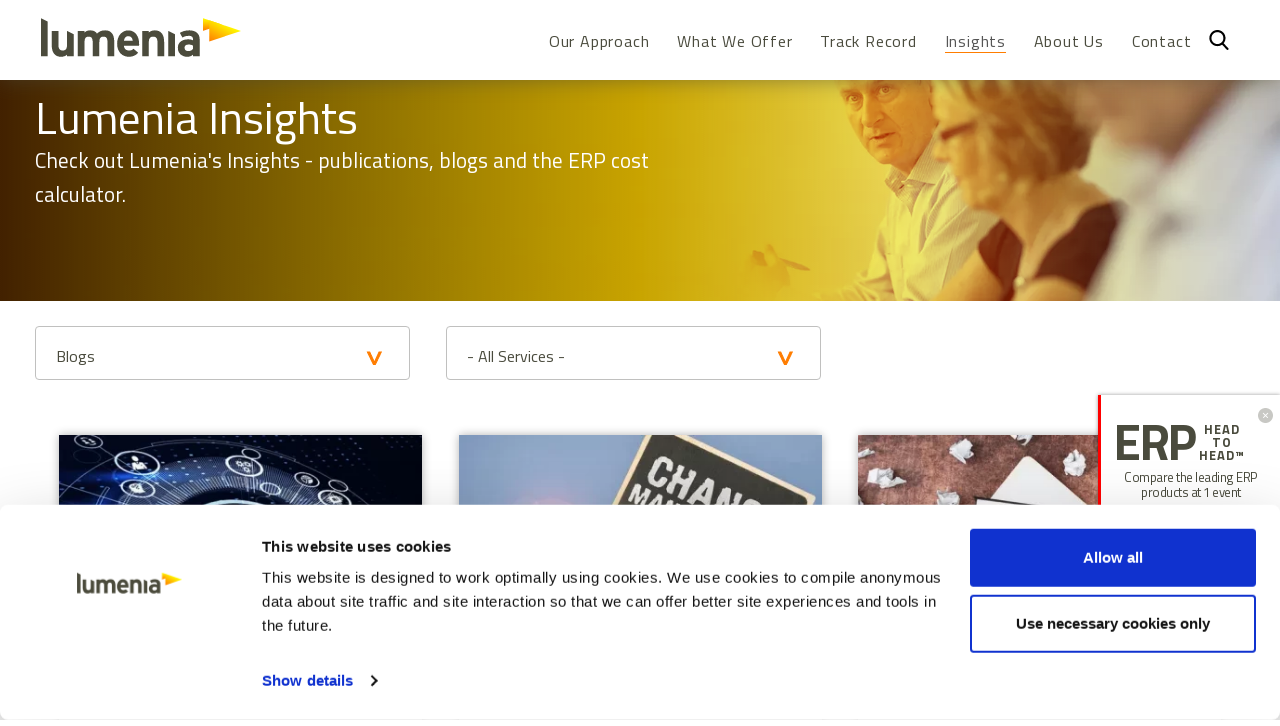

--- FILE ---
content_type: text/html; charset=UTF-8
request_url: https://lumeniaconsulting.com/insights?field_insight_category_target_id=6&page=2
body_size: 60881
content:
<!DOCTYPE html>
<html  lang="en" dir="ltr" prefix="content: http://purl.org/rss/1.0/modules/content/  dc: http://purl.org/dc/terms/  foaf: http://xmlns.com/foaf/0.1/  og: http://ogp.me/ns#  rdfs: http://www.w3.org/2000/01/rdf-schema#  schema: http://schema.org/  sioc: http://rdfs.org/sioc/ns#  sioct: http://rdfs.org/sioc/types#  skos: http://www.w3.org/2004/02/skos/core#  xsd: http://www.w3.org/2001/XMLSchema# ">
  <head>
    <meta charset="utf-8" />
<script type="text/javascript" id="Cookiebot" src="https://consent.cookiebot.com/uc.js" data-cbid="56f996e6-79a0-495f-a14d-165e26262b87"></script>
<meta name="description" content="Check out the Lumenia Insights - publications, blogs and ERP cost calculator tool." />
<link rel="canonical" href="https://lumeniaconsulting.com/insights" />
<meta name="google-site-verification" content="XRunMlOmiNdjxNp_OLX-9E-usTgi6kDNik8VhNdwEiA" />
<meta name="Generator" content="Drupal 10 (https://www.drupal.org)" />
<meta name="MobileOptimized" content="width" />
<meta name="HandheldFriendly" content="true" />
<meta name="viewport" content="width=device-width, initial-scale=1.0" />
<script>var ct_check_js_val = '1c424c3db8261b8c239b2094501bbf46';var drupal_ac_antibot_cookie_value = '5916e6f54e4c3451c20cd5e1054f151949d8066de9024463abf087826ff263d4';var ct_use_cookies = 1;var ct_use_alt_cookies = 0;var ct_capture_buffer = 0;</script>
<script src="https://www.google.com/recaptcha/api.js?hl=en" async defer></script>
<link rel="icon" href="/themes/custom/lumenia_theme/favicon.ico" type="image/vnd.microsoft.icon" />
<script src="/sites/default/files/google_tag/primary/google_tag.script.js?t95thy" defer></script>
<script>window.a2a_config=window.a2a_config||{};a2a_config.callbacks=[];a2a_config.overlays=[];a2a_config.templates={};</script>

    <title>Lumenia Insights | Lumenia Consulting: Independent ERP Consultants</title>
    <link rel="stylesheet" media="all" href="/sites/default/files/css/css_aci3US6lpp_27dQXqNUSuzTznpdrAmN1eLpdnrCWLu0.css?delta=0&amp;language=en&amp;theme=lumenia_theme&amp;include=[base64]" />
<link rel="stylesheet" media="all" href="/sites/default/files/css/css_RiCu36sHQlYD7Xvovo2nh6QiOM_wbf4oCtMMd3JG1oc.css?delta=1&amp;language=en&amp;theme=lumenia_theme&amp;include=[base64]" />

    
  </head>
  <body class="path-node page-node-type-bones-page has-glyphicons lang-en">
    <a href="#main-content" class="visually-hidden focusable skip-link">
      Skip to main content
    </a>
    <noscript><iframe src="https://www.googletagmanager.com/ns.html?id=GTM-PNZDG9J" height="0" width="0" style="display:none;visibility:hidden"></iframe></noscript>
      <div class="dialog-off-canvas-main-canvas" data-off-canvas-main-canvas>
    
          <header class="navbar navbar-default container-fluid" id="navbar" role="banner" data-aos="fade-in" class="nav-wrapper aos-init aos-animate">
      <div class="wrapper" data-aos="fade-in">
        <div class="mob-nav-wrapper">
            <div class="region region-navigation">
          <a class="logo navbar-btn pull-left" href="/" title="Home" rel="home">
      <img src="/themes/custom/lumenia_theme/logo.svg" alt="Home" />
    </a>
      
  </div>

                      <div class="mobile-menu mobile-menu--spin js-mobile-menu" data-toggle="collapse" data-target="#navbar-collapse" data-aos="fade-in">
              <div class="mobile-menu-box">
                <div class="mobile-menu-inner"></div>
              </div>
            </div>
                  </div>
          <a class="show-mob get-in-touch-icon" href="/get-touch"><svg version="1.1" id="Capa_1" xmlns="http://www.w3.org/2000/svg" xmlns:xlink="http://www.w3.org/1999/xlink" x="0px" y="0px" viewBox="0 0 32.666 32.666" style="enable-background:new 0 0 32.666 32.666;" xml:space="preserve">
<g>
  <path d="M28.189,16.504h-1.666c0-5.437-4.422-9.858-9.856-9.858l-0.001-1.664C23.021,4.979,28.189,10.149,28.189,16.504z
		 M16.666,7.856L16.665,9.52c3.853,0,6.983,3.133,6.981,6.983l1.666-0.001C25.312,11.735,21.436,7.856,16.666,7.856z M16.333,0
		C7.326,0,0,7.326,0,16.334c0,9.006,7.326,16.332,16.333,16.332c0.557,0,1.007-0.45,1.007-1.006c0-0.559-0.45-1.01-1.007-1.01
		c-7.896,0-14.318-6.424-14.318-14.316c0-7.896,6.422-14.319,14.318-14.319c7.896,0,14.317,6.424,14.317,14.319
		c0,3.299-1.756,6.568-4.269,7.954c-0.913,0.502-1.903,0.751-2.959,0.761c0.634-0.377,1.183-0.887,1.591-1.529
		c0.08-0.121,0.186-0.228,0.238-0.359c0.328-0.789,0.357-1.684,0.555-2.518c0.243-1.064-4.658-3.143-5.084-1.814
		c-0.154,0.492-0.39,2.048-0.699,2.458c-0.275,0.366-0.953,0.192-1.377-0.168c-1.117-0.952-2.364-2.351-3.458-3.457l0.002-0.001
		c-0.028-0.029-0.062-0.061-0.092-0.092c-0.031-0.029-0.062-0.062-0.093-0.092v0.002c-1.106-1.096-2.506-2.34-3.457-3.459
		c-0.36-0.424-0.534-1.102-0.168-1.377c0.41-0.311,1.966-0.543,2.458-0.699c1.326-0.424-0.75-5.328-1.816-5.084
		c-0.832,0.195-1.727,0.227-2.516,0.553c-0.134,0.057-0.238,0.16-0.359,0.24c-2.799,1.774-3.16,6.082-0.428,9.292
		c1.041,1.228,2.127,2.416,3.245,3.576l-0.006,0.004c0.031,0.031,0.063,0.06,0.095,0.09c0.03,0.031,0.059,0.062,0.088,0.095
		l0.006-0.006c1.16,1.118,2.535,2.765,4.769,4.255c4.703,3.141,8.312,2.264,10.438,1.098c3.67-2.021,5.312-6.338,5.312-9.719
		C32.666,7.326,25.339,0,16.333,0z"></path>
</g>
</svg>
          </a>
                                <div id="navbar-collapse" class="navbar-collapse collapse">
                <div class="region region-navigation-collapsible">
    <nav role="navigation" aria-labelledby="block-lumenia-theme-main-menu-menu" id="block-lumenia-theme-main-menu">
            <span class="sr-only" id="block-lumenia-theme-main-menu-menu">Main navigation</span>

      
      <ul class="menu menu--main nav navbar-nav">
                      <li class="first">
                                        <a href="/our-approach" data-drupal-link-system-path="node/5">Our Approach</a>
              </li>
                      <li class="expanded dropdown">
                                                                    <a href="/lumenia-services" class="dropdown-toggle" data-toggle="dropdown" data-drupal-link-system-path="node/602">What We Offer <span class="caret"></span></a>
                        <ul class="dropdown-menu">
                      <li class="first">
                                        <a href="/lumenia-services/erp-planning" data-drupal-link-system-path="node/603">ERP Strategy &amp; Planning</a>
              </li>
                      <li>
                                        <a href="/lumenia-services/erp-selection" data-drupal-link-system-path="node/604">ERP Selection</a>
              </li>
                      <li>
                                        <a href="/lumenia-services/business-process-transformation" data-drupal-link-system-path="node/605">Business Process Transformation</a>
              </li>
                      <li>
                                        <a href="/lumenia-services/erp-implementation" data-drupal-link-system-path="node/606">ERP Implementation</a>
              </li>
                      <li class="last">
                                        <a href="/lumenia-services/digital-transformation" data-drupal-link-system-path="node/609">Digital Transformation</a>
              </li>
        </ul>
  
              </li>
                      <li class="expanded dropdown">
                                                                    <a href="/track-record" class="dropdown-toggle" title="Track Record" data-toggle="dropdown" data-drupal-link-system-path="node/14">Track Record <span class="caret"></span></a>
                        <ul class="dropdown-menu">
                      <li class="first last">
                                        <a href="/track-record/testimonials" data-drupal-link-system-path="node/373">Testimonials</a>
              </li>
        </ul>
  
              </li>
                      <li class="expanded dropdown active active-trail">
                                                                    <a href="/insights" title="Lumenia Insights" class="dropdown-toggle active-trail" data-toggle="dropdown" data-drupal-link-system-path="node/15">Insights <span class="caret"></span></a>
                        <ul class="dropdown-menu">
                      <li class="first">
                                        <a href="/insights?field_insight_category_target_id=5" data-drupal-link-query="{&quot;field_insight_category_target_id&quot;:&quot;5&quot;}" data-drupal-link-system-path="node/15">Publications</a>
              </li>
                      <li>
                                        <a href="/insights?field_insight_category_target_id=6" data-drupal-link-query="{&quot;field_insight_category_target_id&quot;:&quot;6&quot;}" data-drupal-link-system-path="node/15">Blogs</a>
              </li>
                      <li class="last">
                                        <a href="/insights/erp-cost-calculator" data-drupal-link-system-path="node/326">ERP Cost Calculator</a>
              </li>
        </ul>
  
              </li>
                      <li class="expanded dropdown">
                                                                    <a href="/about-us" class="dropdown-toggle" data-toggle="dropdown" data-drupal-link-system-path="node/30">About Us <span class="caret"></span></a>
                        <ul class="dropdown-menu">
                      <li class="first">
                                        <a href="/about-us/independent-erp-consultants" title="About Lumenia" data-drupal-link-system-path="node/315">About Lumenia</a>
              </li>
                      <li>
                                        <a href="/about-us/lumenia-news" title="Lumenia News" data-drupal-link-system-path="node/55">Lumenia News</a>
              </li>
                      <li>
                                        <a href="/about-us/erp-headtoheadtm-event" title="ERP HEADtoHEAD™ Event" data-drupal-link-system-path="node/210">ERP HEADtoHEAD™ Event</a>
              </li>
                      <li>
                                        <a href="/about-us/careers" title="Careers" data-drupal-link-system-path="node/316">Careers</a>
              </li>
                      <li>
                                        <a href="/about-us/community" title="Community" data-drupal-link-system-path="node/317">Community</a>
              </li>
                      <li class="last">
                                        <a href="/get-touch" title="Get in touch" data-drupal-link-system-path="node/31">Get in touch</a>
              </li>
        </ul>
  
              </li>
                      <li>
                                        <a href="/get-touch" data-drupal-link-system-path="node/31">Contact</a>
              </li>
                      <li data-aos="fade-in" class="last">
                                        <a href="/search" class="search-icon-btn" data-drupal-link-system-path="search">Search</a>
              </li>
        </ul>
  

  </nav>
<section class="search-api-page-block-form-site-search search-api-page-block-form search-form search-block-form container-inline block-search block block-search-api-page block-search-api-page-form-block clearfix" data-drupal-selector="search-api-page-block-form-site-search" id="block-searchapipagesearchblockform">
  
    

      <form action="/insights?field_insight_category_target_id=6&amp;page=2" method="post" id="search-api-page-block-form-site-search" accept-charset="UTF-8">
  <div class="form-item js-form-item form-type-search js-form-type-search form-item-keys js-form-item-keys form-no-label form-group">
      <label for="edit-keys" class="control-label sr-only">Search</label>
  
  
  <input title="Enter the terms you wish to search for." data-drupal-selector="edit-keys" class="form-search form-control" placeholder="Search" type="search" id="edit-keys" name="keys" value="" size="15" maxlength="128" />

  
  
      <div id="edit-keys--description" class="description help-block">
      Enter the terms you wish to search for.
    </div>
  </div>
<input autocomplete="off" data-drupal-selector="form-n2qmxeelspcouli2q3f-rgihrxw2xs7u26t4qbdls48" type="hidden" name="form_build_id" value="form-n2QmXEELSpcoUlI2Q3F-RgiHRxW2Xs7U26T4qBDLS48" /><input data-drupal-selector="edit-search-api-page-block-form-site-search" type="hidden" name="form_id" value="search_api_page_block_form_site_search" /><div data-drupal-selector="edit-actions" class="form-actions form-group js-form-wrapper form-wrapper" id="edit-actions--2"><button class="search-form__submit button js-form-submit form-submit btn-primary btn icon-before" data-drupal-selector="edit-submit" type="submit" id="edit-submit" name="op" value="Search"><span class="icon glyphicon glyphicon-search" aria-hidden="true"></span>
Search</button></div>

</form>

  </section>


  </div>

            </div>
                </div>
    </header>
  
  <div role="main" class="main-container container-fluid js-quickedit-main-content">
    <div class="row">

                              <div class="col-sm-12" role="heading">
              <div class="region region-header">
    <section id="block-erp" class="block block-block-content block-block-content160ded19-32b0-4159-8084-447d1fd1fee7 clearfix" data-aos="fade-left" data-aos-delay="1000">
  
    

      <span class="close-button"><svg version="1.1" xmlns="http://www.w3.org/2000/svg"
                                    xmlns:xlink="http://www.w3.org/1999/xlink"
                                    xmlns:a="http://ns.adobe.com/AdobeSVGViewerExtensions/3.0/" x="0px" y="0px"
                                    viewBox="0 0 18 18" style="enable-background:new 0 0 18 18;" xml:space="preserve">
      <style type="text/css">
          .st6834{fill:#4a4b3d;}
      </style>
      <defs>
      </defs>
      <path class="st6834" d="M9,0C4,0,0,4,0,9s4,9,9,9s9-4,9-9S14,0,9,0z M12.2,11.5l-0.7,0.7L9,9.7l-2.5,2.5l-0.7-0.7L8.3,9L5.8,6.5
          l0.7-0.7L9,8.3l2.5-2.5l0.7,0.7L9.7,9L12.2,11.5z"></path>
      </svg>
    </span>
    
<div  class="left-group">
      
            <div class="field field--name-field-title field--type-string field--label-hidden field--item">ERP</div>
      
            <div class="field field--name-field-subtitle field--type-text field--label-hidden field--item"><span>HEAD</span><br><span>TO</span><br><span>HEAD™</span></div>
      
  </div>

<div  class="right-group">
      
            <div class="field field--name-field-tagline field--type-string field--label-hidden field--item">Compare the leading ERP products at 1 event</div>
      
            <div class="field field--name-field-link field--type-link field--label-hidden field--item"><a href="/about-us/erp-headtoheadtm-event">Find out more</a></div>
      
  </div>

  </section>
<section id="block-calloutshow" class="block block-block-content block-block-contentc50c9343-416a-4569-aed5-6fb3cff9358a clearfix">
  
    

      
            <div class="field field--name-body field--type-text-with-summary field--label-hidden field--item"><span class="erp_side_collapsed">ERP</span> HEAD TO HEAD™
</div>
      
  </section>


  </div>

          </div>
              
            
                  <section class="col-sm-12">

                                      <div class="highlighted">  <div class="region region-highlighted">
    <div data-drupal-messages-fallback class="hidden"></div>

  </div>
</div>
                  
                                      
                  
                            <div class="region region-image-header">
    <section class="views-element-container block block-views block-views-blockpage-header-block-1 clearfix" id="block-views-block-page-header-block-1">
  
    

      <div class="form-group">

<div class="view view-page-header view-id-page_header view-display-id-block_1 js-view-dom-id-f7108e02f90dfde16cece6f6e3cbee94476d5a567cc207d2ec4372c304e7c4fb">
  
    
      
  
          </div>
</div>

  </section>

<section class="views-element-container block block-views block-views-blockpage-header-block-2 clearfix" id="block-views-block-page-header-block-2">
  
    

      <div class="form-group">

<div class="view view-page-header view-id-page_header view-display-id-block_2 js-view-dom-id-b254b7841e546cc906ba78f0517a1de4f96b361f38a59906d5017589910747cf">
  
    
      
      <div class="view-content">
          <div class="views-row"><div class="views-field views-field-nothing"><span class="field-content"><header class="small-header">
<div class="overlay"></div>
<div class="overlay darken non-hard-light"></div>
   <img src="/sites/default/files/styles/compress_only/public/header-images/additional_banner_2_1.jpg.webp?itok=usJwA3ej" width="1750" height="473" alt=" Lumenia Insights - Reports, Publications, Blogs " loading="lazy" typeof="Image" class="img-responsive" />



<div class="section-wrapper">
<div class="text-wrap">
<h1 class="title"><a href="/insights" hreflang="en"> Lumenia Insights</a></h1>
<div class="text"><p>Check out Lumenia's Insights - publications,&nbsp;blogs and the ERP cost calculator.&nbsp;</p></div>
</div>
</div>
</header></span></div></div>

    </div>
  
          </div>
</div>

  </section>

<section class="views-element-container block block-views block-views-blockpage-header-block-3 clearfix" id="block-views-block-page-header-block-3">
  
    

      <div class="form-group">

<div class="view view-page-header view-id-page_header view-display-id-block_3 js-view-dom-id-0759bf8427116128e916ec3bec50aa1df8d4dc65cb95a0223c71c4ab92f9d04e">
  
    
      
  
          </div>
</div>

  </section>

<section class="views-element-container block block-views block-views-blockpage-header-block-4 clearfix" id="block-views-block-page-header-block-4">
  
    

      <div class="form-group">

<div class="view view-page-header view-id-page_header view-display-id-block_4 js-view-dom-id-f74c979bb585d7b467c0702d7cf616fd111175de619406a958ba6631ffb0d028">
  
    
      
  
          </div>
</div>

  </section>


  </div>

        
                          <a id="main-content"></a>
            <div class="region region-content">
      
<article about="/insights" class="bones-page is-promoted full clearfix">

  
    

  
  <div class="content">
    
            <div class="field field--name-field-list field--type-viewsreference field--label-hidden field--item"><div class="views-element-container form-group">

<div class="view-list view view-insights view-id-insights view-display-id-block_1 js-view-dom-id-a90b23e83db9c2ee4d6b86e5b2599a8b89224ba5249e72344157636ae5a5593d">
  
    
      <div class="view-filters form-group">
      <form class="views-exposed-form bef-exposed-form" data-bef-auto-submit-full-form="" data-bef-auto-submit="" data-bef-auto-submit-delay="500" data-drupal-selector="views-exposed-form-insights-block-1" action="/insights" method="get" id="views-exposed-form-insights-block-1" accept-charset="UTF-8">
  <div class="form--inline form-inline clearfix">
  <div class="form-item js-form-item form-type-select js-form-type-select form-item-field-insight-category-target-id js-form-item-field-insight-category-target-id form-group">
      
  
  
  <div class="select-wrapper"><select data-drupal-selector="edit-field-insight-category-target-id" class="form-select form-control" id="edit-field-insight-category-target-id" name="field_insight_category_target_id"><option
            value="All">- Any -</option><option
            value="26">Cost calculator</option><option
            value="5">Publications</option><option
            value="6" selected="selected">Blogs</option></select></div>

  
  
  </div>
<div class="form-item js-form-item form-type-select js-form-type-select form-item-field-service-category-target-id js-form-item-field-service-category-target-id form-group">
      
  
  
  <div class="select-wrapper"><select data-drupal-selector="edit-field-service-category-target-id" class="form-select form-control" id="edit-field-service-category-target-id" name="field_service_category_target_id"><option
            value="All" selected="selected">- Any -</option><option
            value="28">All</option><option
            value="27">Digital Transformation</option><option
            value="1">ERP Planning</option><option
            value="4">Business Process Transformation</option><option
            value="2">ERP Selection</option><option
            value="3">ERP Implementation</option></select></div>

  
  
  </div>
<div data-drupal-selector="edit-actions" class="form-actions form-group js-form-wrapper form-wrapper" id="edit-actions"><button data-bef-auto-submit-click="" class="js-hide button js-form-submit form-submit btn-info btn" data-drupal-selector="edit-submit-insights" type="submit" id="edit-submit-insights" value="Apply">Apply</button></div>

</div>

</form>

    </div>
      
      <div class="view-content">
      <div class="item-list">
  
  <ul>

          <li class="eqh-element"><div class="views-field views-field-views-conditional-field tile-cnt"><span class="field-content">
  <article class="content-blog">
   <div class="eqh_image"> <img src="/sites/default/files/styles/blog_listing_image/public/listing-images/Digital_Transformation_Blog.png.webp?itok=0h0FB8OJ" width="391" height="258" alt="Getting Started with Digital Transformation" loading="lazy" typeof="Image" class="img-responsive" /> </div>
  <div class="info init-tile">
    <h2 class="eqh_title"><a href="/insights/blogs/getting-started-digital-transformation" hreflang="en">Getting Started with Digital Transformation</a></h2>
    <span class="category eqh_cat"> Blogs </span>
    <span class="created"><time datetime="2023-03-21T15:40:38+00:00">March 21 2023</time></span>
    <div class="eqh_content">As a CIO, you may be feeling the pressure to lead a digital transformation initiative in your…</div>
    <a href="/insights/blogs/getting-started-digital-transformation" class="button arrow-button blue">Read more</a>
  </div>
</article>
</span></div></li>
          <li class="eqh-element"><div class="views-field views-field-views-conditional-field tile-cnt"><span class="field-content">
  <article class="content-blog">
   <div class="eqh_image"> <img src="/sites/default/files/styles/blog_listing_image/public/listing-images/change_management.png.webp?itok=5oW1iThQ" width="391" height="258" alt="Change Management Blog" loading="lazy" typeof="Image" class="img-responsive" /> </div>
  <div class="info init-tile">
    <h2 class="eqh_title"><a href="/insights/blogs/change-management-process-maps-during-erp-implementation" hreflang="en">Change Management – Do we need “to-be” process maps during our ERP implementation?</a></h2>
    <span class="category eqh_cat"> Blogs </span>
    <span class="created"><time datetime="2023-02-27T10:12:03+00:00">February 27 2023</time></span>
    <div class="eqh_content">This excellent question came from a delegate in the presentation “Change Management for ERP Success…</div>
    <a href="/insights/blogs/change-management-process-maps-during-erp-implementation" class="button arrow-button blue">Read more</a>
  </div>
</article>
</span></div></li>
          <li class="eqh-element"><div class="views-field views-field-views-conditional-field tile-cnt"><span class="field-content">
  <article class="content-blog">
   <div class="eqh_image"> <img src="/sites/default/files/styles/blog_listing_image/public/listing-images/ERP_Selection_Listing.png.webp?itok=XXyCWjnO" width="391" height="258" alt="In the market to change your erp? " loading="lazy" typeof="Image" class="img-responsive" /> </div>
  <div class="info init-tile">
    <h2 class="eqh_title"><a href="/insights/blogs/5-reasons-it-might-be-time-change-your-erp" hreflang="en">5 Reasons it might be time to change your ERP</a></h2>
    <span class="category eqh_cat"> Blogs </span>
    <span class="created"><time datetime="2023-02-13T13:16:22+00:00">February 13 2023</time></span>
    <div class="eqh_content">ERP replacement projects are rarely taken on lightly. Transformation at the scale of ERP can be…</div>
    <a href="/insights/blogs/5-reasons-it-might-be-time-change-your-erp" class="button arrow-button blue">Read more</a>
  </div>
</article>
</span></div></li>
          <li class="eqh-element"><div class="views-field views-field-views-conditional-field tile-cnt"><span class="field-content">
  <article class="content-blog">
   <div class="eqh_image"> <img src="/sites/default/files/styles/blog_listing_image/public/listing-images/Paperless%20ERP%20Validation%20Blog%20image.jpg.webp?itok=flP8Yd3u" width="391" height="258" alt="Paperless ERP Validation" loading="lazy" typeof="Image" class="img-responsive" /> </div>
  <div class="info init-tile">
    <h2 class="eqh_title"><a href="/insights/blogs/paperless-erp-validation" hreflang="en">Paperless ERP Validation</a></h2>
    <span class="category eqh_cat"> Blogs </span>
    <span class="created"><time datetime="2023-01-17T13:24:11+00:00">January 17 2023</time></span>
    <div class="eqh_content">Last year with our help, one of our clients, a high-profile biotech business, chose SAP S/4 HANA as…</div>
    <a href="/insights/blogs/paperless-erp-validation" class="button arrow-button blue">Read more</a>
  </div>
</article>
</span></div></li>
          <li class="eqh-element"><div class="views-field views-field-views-conditional-field tile-cnt"><span class="field-content">
  <article class="content-blog">
   <div class="eqh_image"> <img src="/sites/default/files/styles/blog_listing_image/public/listing-images/Key%20Challenges%20for%20ERP%20Project%20Managers.png.webp?itok=GuFhIPrh" width="391" height="258" alt="3 Key Challenges for ERP Project Managers" loading="lazy" typeof="Image" class="img-responsive" /> </div>
  <div class="info init-tile">
    <h2 class="eqh_title"><a href="/insights/blogs/3-key-challenges-erp-project-managers" hreflang="en">3 Key Challenges for ERP Project Managers</a></h2>
    <span class="category eqh_cat"> Blogs </span>
    <span class="created"><time datetime="2022-11-10T13:30:09+00:00">November 10 2022</time></span>
    <div class="eqh_content">ERP project management is a highly complex task. Often people think that anyone with good project…</div>
    <a href="/insights/blogs/3-key-challenges-erp-project-managers" class="button arrow-button blue">Read more</a>
  </div>
</article>
</span></div></li>
          <li class="eqh-element"><div class="views-field views-field-views-conditional-field tile-cnt"><span class="field-content">
  <article class="content-blog">
   <div class="eqh_image"> <img src="/sites/default/files/styles/blog_listing_image/public/listing-images/Preparing%20for%20ERP%20%E2%80%93%20Part%202%20What%20are%20you%20hoping%20to%20achieve_0.png.webp?itok=cNKZvrGc" width="391" height="258" alt="Preparing for ERP – Part 2: What are you hoping to achieve?" loading="lazy" typeof="Image" class="img-responsive" /> </div>
  <div class="info init-tile">
    <h2 class="eqh_title"><a href="/insights/blogs/preparing-erp-part-2-what-are-you-hoping-achieve" hreflang="en">Preparing for ERP – Part 2: What are you hoping to achieve?</a></h2>
    <span class="category eqh_cat"> Blogs </span>
    <span class="created"><time datetime="2022-09-10T11:53:05+01:00">September 10 2022</time></span>
    <div class="eqh_content">If you’re about to start an ERP selection project there are two questions that should be easy to…</div>
    <a href="/insights/blogs/preparing-erp-part-2-what-are-you-hoping-achieve" class="button arrow-button blue">Read more</a>
  </div>
</article>
</span></div></li>
    
  </ul>

</div>

    </div>
  
      
  <nav class="pager-nav text-center" role="navigation" aria-labelledby="pagination-heading">
    <h4 id="pagination-heading" class="visually-hidden">Pagination</h4>
    <ul class="pagination js-pager__items">
                    <li class="pager__item pager__item--previous">
          <a href="?field_insight_category_target_id=6&amp;page=1" title="Go to previous page" rel="prev">
            <span class="visually-hidden">Previous page</span>
            <span aria-hidden="true">Previous</span>
          </a>
        </li>
                                            <li class="pager__item">
                                          <a href="?field_insight_category_target_id=6&amp;page=1" title="Go to page 2">
            <span class="visually-hidden">
              Page
            </span>2</a>
        </li>
              <li class="pager__item is-active active">
                                          <a href="?field_insight_category_target_id=6&amp;page=2" title="Current page" aria-current="page">
            <span class="visually-hidden">
              Current page
            </span>3</a>
        </li>
              <li class="pager__item">
                                          <a href="?field_insight_category_target_id=6&amp;page=3" title="Go to page 4">
            <span class="visually-hidden">
              Page
            </span>4</a>
        </li>
                    <li class="pager__item">
          <a class="disabled-link" href="?field_insight_category_target_id=All&amp;field_service_category_target_id=All&amp;page=2" title="Go to page 3">
            <span class="visually-hidden">
              Page
            </span>...</a>
        </li>
      
                    <li class="pager__item pager__item--next">
          <a href="?field_insight_category_target_id=6&amp;page=3" title="Go to next page" rel="next">
            <span class="visually-hidden">Next page</span>
            <span aria-hidden="true">Next</span>
          </a>
        </li>
          </ul>
  </nav>

          </div>
</div>
</div>
      
  </div>

</article>

<section id="block-setupcall-2" class="block block-block-content block-block-content57ccc437-384a-4b56-a0bc-b0b4ddc30b34 clearfix">
  
    

      
<div  class="contact-form">
      
            <div class="field field--name-field-referenced-form field--type-webform field--label-hidden field--item"><form class="webform-submission-form webform-submission-add-form webform-submission-set-up-a-call-form webform-submission-set-up-a-call-add-form webform-submission-set-up-a-call-block_content-4-form webform-submission-set-up-a-call-block_content-4-add-form webform-submission-set-up-a-call-block-content-4-add-form js-webform-details-toggle webform-details-toggle" data-drupal-selector="webform-submission-set-up-a-call-block-content-4-add-form" action="/insights?field_insight_category_target_id=6&amp;page=2" method="post" id="webform-submission-set-up-a-call-block-content-4-add-form" accept-charset="UTF-8">
  
  <div data-drupal-selector="edit-container" class="webform-flexbox js-webform-flexbox webform-flexbox--center js-form-wrapper form-group form-wrapper" id="edit-container"><div class="webform-flex webform-flex--0"><div class="webform-flex--container"><div data-drupal-selector="edit-flexbox" class="webform-flexbox js-webform-flexbox webform-flexbox--center js-form-wrapper form-group form-wrapper" id="edit-flexbox"><div class="webform-flex webform-flex--1"><div class="webform-flex--container"><div id="edit-markup-01" class="form-item js-form-item form-type-webform-markup js-form-type-webform-markup form-item-markup-01 js-form-item-markup-01 form-no-label form-group">
  
  
  <p>Speak to an ERP Consultant</p>

  
  
  </div>
</div></div><div class="webform-flex webform-flex--1"><div class="webform-flex--container"><div id="edit-markup" class="form-item js-form-item form-type-webform-markup js-form-type-webform-markup form-item-markup js-form-item-markup form-no-label form-group">
  
  
  <h2>Set up a call with our team to discuss your needs</h2>

  
  
  </div>
</div></div></div>
</div></div><div class="webform-flex webform-flex--0"><div class="webform-flex--container"><div data-drupal-selector="edit-flexbox-01" class="webform-flexbox js-webform-flexbox js-form-wrapper form-group form-wrapper" id="edit-flexbox-01"><div class="webform-flex webform-flex--12"><div class="webform-flex--container"><div data-drupal-selector="edit-flexbox-02" class="webform-flexbox js-webform-flexbox js-form-wrapper form-group form-wrapper" id="edit-flexbox-02"><div class="webform-flex webform-flex--1"><div class="webform-flex--container"><div class="form-item js-form-item form-type-textfield js-form-type-textfield form-item-firstname js-form-item-firstname form-group">
      <label for="edit-firstname" class="control-label js-form-required form-required">First name</label>
  
  
  <input data-drupal-selector="edit-firstname" class="form-text required form-control" type="text" id="edit-firstname" name="firstname" value="" size="60" maxlength="255" required="required" aria-required="true" />

  
  
  </div>
</div></div><div class="webform-flex webform-flex--1"><div class="webform-flex--container"><div class="form-item js-form-item form-type-textfield js-form-type-textfield form-item-lastname js-form-item-lastname form-group">
      <label for="edit-lastname" class="control-label js-form-required form-required">Last name</label>
  
  
  <input data-drupal-selector="edit-lastname" class="form-text required form-control" type="text" id="edit-lastname" name="lastname" value="" size="60" maxlength="255" required="required" aria-required="true" />

  
  
  </div>
</div></div></div>
</div></div><div class="webform-flex webform-flex--12"><div class="webform-flex--container"><div data-drupal-selector="edit-flexbox-03" class="webform-flexbox js-webform-flexbox js-form-wrapper form-group form-wrapper" id="edit-flexbox-03"><div class="webform-flex webform-flex--1"><div class="webform-flex--container"><div class="form-item js-form-item form-type-email js-form-type-email form-item-emailaddress js-form-item-emailaddress form-group">
      <label for="edit-emailaddress" class="control-label js-form-required form-required">Company Email</label>
  
  
  <input data-drupal-selector="edit-emailaddress" class="form-email required form-control" type="email" id="edit-emailaddress" name="emailaddress" value="" size="60" maxlength="254" required="required" aria-required="true" />

  
  
  </div>
</div></div><div class="webform-flex webform-flex--1"><div class="webform-flex--container"><div class="form-item js-form-item form-type-textfield js-form-type-textfield form-item-phonenumber js-form-item-phonenumber form-group">
      <label for="edit-phonenumber" class="control-label js-form-required form-required">Phone number</label>
  
  
  <input data-drupal-selector="edit-phonenumber" class="form-text required form-control" type="text" id="edit-phonenumber" name="phonenumber" value="" size="60" maxlength="255" required="required" aria-required="true" />

  
  
  </div>
</div></div></div>
</div></div><div class="webform-flex webform-flex--12"><div class="webform-flex--container"><div data-drupal-selector="edit-flexbox-04" class="webform-flexbox js-webform-flexbox js-form-wrapper form-group form-wrapper" id="edit-flexbox-04"><div class="webform-flex webform-flex--1"><div class="webform-flex--container"><div class="form-item js-form-item form-type-textfield js-form-type-textfield form-item-jobtitle js-form-item-jobtitle form-group">
      <label for="edit-jobtitle" class="control-label">Job title</label>
  
  
  <input data-drupal-selector="edit-jobtitle" class="form-text form-control" type="text" id="edit-jobtitle" name="jobtitle" value="" size="60" maxlength="255" />

  
  
  </div>
</div></div><div class="webform-flex webform-flex--1"><div class="webform-flex--container"><div class="form-item js-form-item form-type-textfield js-form-type-textfield form-item-company js-form-item-company form-group">
      <label for="edit-company" class="control-label">Company</label>
  
  
  <input data-drupal-selector="edit-company" class="form-text form-control" type="text" id="edit-company" name="company" value="" size="60" maxlength="255" />

  
  
  </div>
</div></div></div>
</div></div><div class="webform-flex webform-flex--1"><div class="webform-flex--container"><div data-drupal-selector="edit-other-info" class="webform-flexbox js-webform-flexbox js-form-wrapper form-group form-wrapper" id="edit-other-info"><div class="webform-flex webform-flex--1"><div class="webform-flex--container"><div class="form-item js-form-item form-type-textfield js-form-type-textfield form-item-country js-form-item-country form-group">
      <label for="edit-country" class="control-label">Country</label>
  
  
  <input data-drupal-selector="edit-country" class="form-text form-control" type="text" id="edit-country" name="country" value="" size="60" maxlength="255" />

  
  
  </div>
</div></div><div class="webform-flex webform-flex--1"><div class="webform-flex--container">

                    <fieldset  data-drupal-selector="edit-captcha" class="captcha captcha-type-challenge--recaptcha">
          <legend class="captcha__title js-form-required form-required">
            CAPTCHA
          </legend>
                  <div class="captcha__element">
            <input data-drupal-selector="edit-captcha-sid" type="hidden" name="captcha_sid" value="3202045" /><input data-drupal-selector="edit-captcha-token" type="hidden" name="captcha_token" value="-hrLqE7c6yG37XrO-CAWTxAKKAEbOoggsnYhjYF3eyQ" /><input data-drupal-selector="edit-captcha-response" type="hidden" name="captcha_response" value="Google no captcha" /><div class="g-recaptcha" data-sitekey="6Lcgr8EUAAAAAPVuWEL_glJnKaArxqXVPuc6hmnk" data-theme="light" data-type="image"></div>
          </div>
                          </fieldset>
            </div></div><div class="webform-flex webform-flex--1"><div class="webform-flex--container"><div data-drupal-selector="edit-declaration" class="form-group js-form-wrapper form-wrapper" id="edit-declaration"><div class="form-item js-form-item form-type-checkbox js-form-type-checkbox form-item-consent js-form-item-consent checkbox">
  
  
  

      <label for="edit-consent" class="control-label option"><input data-drupal-selector="edit-consent" class="form-checkbox" type="checkbox" id="edit-consent" name="consent" value="1" />I wish to be added to Lumenia's mailing list for updates about our current thinking and services</label>
  
  
  </div>
<div class="webform-element--title-inline form-item js-form-item form-type-checkbox js-form-type-checkbox form-item-terms-and-conditions js-form-item-terms-and-conditions checkbox">
  
  
  

      <label for="edit-terms-and-conditions" class="control-label option js-form-required form-required"><input data-webform-required-error="I accept the terms and conditions as set out in the Privacy Policy field is required" data-drupal-selector="edit-terms-and-conditions" class="form-checkbox required" type="checkbox" id="edit-terms-and-conditions" name="terms_and_conditions" value="1" required="required" aria-required="true" />I accept the terms and conditions as set out in the <a href="/privacy-policy" target="_blank">Privacy Policy</a></label>
  
  
  </div>
</div>
</div></div><div class="webform-flex webform-flex--1"><div class="webform-flex--container"><div data-drupal-selector="edit-actions" class="form-actions webform-actions form-group js-form-wrapper form-wrapper" id="edit-actions--3"><button class="webform-button--submit button button--primary js-form-submit form-submit btn-primary btn" data-drupal-selector="edit-actions-submit" type="submit" id="edit-actions-submit" name="op" value="Submit">Submit</button>
</div>
</div></div></div>
</div></div></div>
</div></div></div>
<input autocomplete="off" data-drupal-selector="form-gy-1ychgudugv40oyymvkie7knxwebftur75bwdbwyo" type="hidden" name="form_build_id" value="form-gy_1YcHGudUgv40OyYMVkiE7kNxwEBFtuR75BWdbWyo" /><input data-drupal-selector="edit-webform-submission-set-up-a-call-block-content-4-add-form" type="hidden" name="form_id" value="webform_submission_set_up_a_call_block_content_4_add_form" />

  
</form>
</div>
      
  </div>

  </section>


  </div>

              </section>

                </div>
  </div>

      <div class="contact container-fluid">
      <div class="address-newsletter-wrapper">
          <div class="region region-contact">
    <section id="block-contact-2" class="block block-block-content block-block-content5478c751-8ec4-409c-9f3b-aa1139bac377 clearfix">
  
    

      
      <div class="field field--name-field-contact-address field--type-entity-reference-revisions field--label-hidden field--items">
              <div class="field--item">  <div class="paragraph paragraph--type--para-text paragraph--view-mode--default">
          
<div  class="paragraph-inside">
      
<div  class="text-wrapper">
      
            <div class="field field--name-field-para-text field--type-text-long field--label-hidden field--item"><h5>Lumenia Head Office</h5>

<p>Parkmore Business Park West,<br>
Galway, H91 PTT8<br>
Ireland<br>
<a href="tel:+35391746940">+353 91 746 940</a></p></div>
      
  </div>

  </div>

      </div>
</div>
              <div class="field--item">  <div class="paragraph paragraph--type--para-text paragraph--view-mode--default">
          
<div  class="paragraph-inside">
      
<div  class="text-wrapper">
      
            <div class="field field--name-field-para-text field--type-text-long field--label-hidden field--item"><h5>Lumenia Office (UK)</h5>

<p>167-169 Great Portland Street,<br>
5th Floor, London<br>
W1W 5PF, UK</p>

<p><a href="tel:+442038831716">+44 203 883 1716</a></p></div>
      
  </div>

  </div>

      </div>
</div>
          </div>
  
  </section>

<section id="block-webform" class="block block-webform block-webform-block clearfix">
  
      <h2 class="block-title">Mailing List</h2>
    

      <form class="webform-submission-form webform-submission-add-form webform-submission-newsletter-signup-form webform-submission-newsletter-signup-add-form webform-submission-newsletter-signup-node-15-form webform-submission-newsletter-signup-node-15-add-form js-webform-details-toggle webform-details-toggle" data-drupal-selector="webform-submission-newsletter-signup-node-15-add-form" action="/insights?field_insight_category_target_id=6&amp;page=2" method="post" id="webform-submission-newsletter-signup-node-15-add-form" accept-charset="UTF-8">
  
  <div class="form-item js-form-item form-type-email js-form-type-email form-item-emailaddress js-form-item-emailaddress form-group">
      <label for="edit-emailaddress" class="control-label js-form-required form-required">Keep up to date with the latest news and content.</label>
  
  
  <input data-drupal-selector="edit-emailaddress" class="form-email required form-control" type="email" id="edit-emailaddress" name="emailaddress" value="" size="60" maxlength="254" placeholder="email" required="required" aria-required="true" />

  
  
  </div>
<div class="webform-element--title-inline js-webform-tooltip-element webform-tooltip-element form-item js-form-item form-type-checkbox js-form-type-checkbox form-item-consent js-form-item-consent checkbox">
  
  
  

      <input data-drupal-selector="edit-consent" aria-describedby="edit-consent--description" class="form-checkbox required" type="checkbox" id="edit-consent" name="consent" value="1" required="required" aria-required="true" />
  <label for="edit-consent" class="control-label option js-form-required form-required">I consent to receive updates from Lumenia about our current thinking and services in accordance with our <a href="/privacy-policy" target="_blank">Privacy Policy</a>. Unsubscribe at any time.</label>
  
  
      <div class="description help-block visually-hidden">
      <div id="edit-consent--description" class="webform-element-description visually-hidden form-group">Newsletter signup</div>

    </div>
  </div>


                    <fieldset  data-drupal-selector="edit-captcha" class="captcha captcha-type-challenge--recaptcha">
          <legend class="captcha__title js-form-required form-required">
            CAPTCHA
          </legend>
                  <div class="captcha__element">
            <input data-drupal-selector="edit-captcha-sid" type="hidden" name="captcha_sid" value="3201977" /><input data-drupal-selector="edit-captcha-token" type="hidden" name="captcha_token" value="islNSa8xqvoS05utSUvSOPYCHWBwfFG-lrdSU4fVjRY" /><input data-drupal-selector="edit-captcha-response" type="hidden" name="captcha_response" value="Google no captcha" /><div class="g-recaptcha" data-sitekey="6Lcgr8EUAAAAAPVuWEL_glJnKaArxqXVPuc6hmnk" data-theme="light" data-type="image"></div>
          </div>
                          </fieldset>
            <div class="form-item js-form-item form-type-textfield js-form-type-textfield form-item-lastname js-form-item-lastname form-group">
      <label for="edit-lastname" class="control-label">lastname</label>
  
  
  <input data-drupal-selector="edit-lastname" class="form-text form-control" type="text" id="edit-lastname" name="lastname" value="Mailing List Registrant" size="60" maxlength="255" />

  
  
  </div>
<div data-drupal-selector="edit-actions" class="form-actions webform-actions form-group js-form-wrapper form-wrapper" id="edit-actions--3"><button class="webform-button--submit button button--primary js-form-submit form-submit btn-primary btn" data-drupal-selector="edit-actions-submit" type="submit" id="edit-actions-submit" name="op" value="Submit">Submit</button>
</div>
<input autocomplete="off" data-drupal-selector="form-4hs-usi69n6qmbm3ixs68dgjmd03jl3ahtmeqclfqea" type="hidden" name="form_build_id" value="form-4HS-uSi69N6QMbM3ixS68dgjmD03Jl3ahtmeqclfQEA" /><input data-drupal-selector="edit-webform-submission-newsletter-signup-node-15-add-form" type="hidden" name="form_id" value="webform_submission_newsletter_signup_node_15_add_form" />

  
</form>

  </section>


  </div>

      </div>
    </div>
  
      <footer class="footer container-fluid" role="contentinfo">
        <div class="region region-footer">
    <section id="block-lumeniafooterlogo" class="block block-block-content block-block-contente3deb7e2-24b0-414f-8c31-aaa18b7baafd clearfix">
  
    

      
            <div class="field field--name-body field--type-text-with-summary field--label-hidden field--item"><svg height="99.8px" style="enable-background:new 0 0 516.8 99.8;" version="1.1" viewbox="0 0 516.8 99.8" width="516.8px" x="0px" xml:space="preserve" xmlns="http://www.w3.org/2000/svg" xmlns:a="http://ns.adobe.com/AdobeSVGViewerExtensions/3.0/" xmlns:xlink="http://www.w3.org/1999/xlink" y="0px">
<style type="text/css">.st11{fill:#FFFFFF;}
	.st1{fill:#FFFFFF;}
	.st2{fill:#FFFFFF;}
	.st3{fill:#FFFFFF;}
	.st4{fill:#FFFFFF;}
</style>
<defs> </defs> <g> <path class="st11" d="M0,98.4V0l17.2,8.6v89.8H0z"></path> <path class="st11" d="M67.4,98.4v-4.4c-3,3.1-8.5,5.8-15.4,5.8c-16.7,0-24.2-11.5-24.2-30v-37H45v35.5c0,11.7,4,15.2,11.1,15.2
		c7.1,0,11.2-3.5,11.2-14.9V32.8l17.2,8.6v57H67.4z"></path> <path class="st11" d="M171.9,98.4V62.9c0-11.8-3.4-15.2-10.5-15.2c-7.1,0-10.6,3.5-10.6,14.9v35.9h-17.2V62.9
		c0-11.8-3.4-15.2-10.5-15.2s-10.6,3.5-10.6,14.9v35.9H95.2V32.8h17.2v4.4c3-3.1,7.5-5.8,14.4-5.8c8.4,0,13.2,2.4,18.1,8.4
		c4.5-4.6,10-8.4,20.9-8.4c16.7,0,23.4,11.5,23.4,30v37H171.9z"></path> <path class="st11" d="M253.4,71.2h-39.2c0.6,9,7.3,12.4,13.5,12.4c4.7,0,8.7-1.7,11.2-4.6l12.2,10.2c-5.2,6.8-14.7,10.6-23.5,10.6
		c-18.9,0-30.9-13.4-30.9-34.1c0-20.1,12.6-34.2,29.2-34.2c17.5,0,27.6,15.5,27.6,34.2C253.7,68.2,253.6,69.9,253.4,71.2z
		 M225.2,46.4c-6.3,0-10.1,5.1-10.8,11.8H237C236.5,52.3,233,46.4,225.2,46.4z"></path> <path class="st11" d="M301,98.4V62.9c0-11.8-4-15.2-11.1-15.2c-7.1,0-11.3,3.5-11.3,14.9v35.9h-17.2V32.8h17.2v4.4
		c3-3.1,8.5-5.8,15.4-5.8c16.7,0,24.2,11.5,24.2,30v37H301z"></path> <polygon class="st11" points="346,98.4 346,41.4 328.8,32.8 328.8,98.4 	"></polygon> <path class="st11" d="M392.9,98.4v-4.4c-3.1,3.2-8.6,5.8-14.8,5.8c-12.2,0-24.5-7.5-24.5-23.4c0-14.5,11.8-21.8,26.6-21.8
		c6,0,9.9,1.2,12.6,2.6v-3.2c0-4.6-3.1-8.4-9.4-8.4c-7.9,0-12,1.1-18,4.4l-6.6-12c7.6-4.4,14-6.6,24.6-6.6c15.9,0,26.6,8.2,26.6,23
		v44H392.9z M392.9,70.9c-3-1.9-5.9-2.8-12-2.8c-6.5,0-10,3-10,8.3c0,4.6,2.6,8.7,10,8.7c5.6,0,10.1-2.9,12-6V70.9z"></path> </g> <g> <lineargradient gradienttransform="matrix(0 -1 -1 0 -8595.5811 -8678.0732)" gradientunits="userSpaceOnUse" id="SVGID_1_" x1="-8710.8867" x2="-8678.0771" y1="-9038.5811" y2="-9038.5811"> <stop offset="0" style="stop-color:#FF7D00"></stop> <stop offset="1" style="stop-color:#FFFF00"></stop> </lineargradient> <polygon class="st1" points="418.4,0 467.6,16.4 418.4,32.8 	"></polygon> <lineargradient gradientunits="userSpaceOnUse" id="SVGID_2_" x1="447.7977" x2="480.1448" y1="67.6624" y2="11.6355"> <stop offset="0" style="stop-color:#FF7D00"></stop> <stop offset="1" style="stop-color:#FFFF00"></stop> </lineargradient> <polygon class="st2" points="434.8,5.5 434.8,60.2 516.8,32.8 	"></polygon> </g> </svg><script>window.onload=function(){jQuery(".view-services .form-radios label.control-label.option").click(function(e){switch(e.preventDefault(),categoryTarget=jQuery(e.target).find("input")[0].id,categoryTarget){case"edit-field-service-category-target-id-all":window.location="https://lumeniaconsulting.com/lumenia-services";break;case"edit-field-service-category-target-id-1":window.location="https://lumeniaconsulting.com/lumenia-services/erp-planning";break;case"edit-field-service-category-target-id-4":window.location="https://lumeniaconsulting.com/lumenia-services/business-process-transformation";break;case"edit-field-service-category-target-id-2":window.location="https://lumeniaconsulting.com/lumenia-services/erp-selection";break;case"edit-field-service-category-target-id-3":window.location="https://lumeniaconsulting.com/lumenia-services/erp-implementation"}}),jQuery(".view-filters").addClass("view-filters--ready")};</script>
</div>
      
  </section>

<nav role="navigation" aria-labelledby="block-footer-menu" id="block-footer">
            <span class="sr-only" id="block-footer-menu">Footer</span>

      
      <ul class="menu menu--footer nav">
                      <li class="first">
                                        <a href="/" data-drupal-link-system-path="&lt;front&gt;">© 2025 Lumenia Consulting </a>
              </li>
                      <li>
                                        <a href="/terms-and-conditions" data-drupal-link-system-path="node/752">Terms and conditions</a>
              </li>
                      <li>
                                        <a href="/privacy-policy" data-drupal-link-system-path="node/405">Privacy policy</a>
              </li>
                      <li class="last">
                                        <a href="/cookie-policy" data-drupal-link-system-path="node/402">Cookie policy</a>
              </li>
        </ul>
  

  </nav>
<nav role="navigation" aria-labelledby="block-social-menu" id="block-social">
            <span class="sr-only" id="block-social-menu">Social</span>

      

  <ul data-region="footer" class="menu menu-level-0">
                  
        <li class="menu-item">
          <a href="http://www.linkedin.com/company/lumenia-consulting" target="_blank">LinkedIn</a>
                                
  
  <div class="menu_link_content menu-link-contentsocial view-mode-default menu-dropdown menu-dropdown-0 menu-type-default">
              
            <div class="field field--name-field-link-icon field--type-file field--label-hidden field--item">  <svg xmlns="http://www.w3.org/2000/svg" xmlns:xlink="http://www.w3.org/1999/xlink" xmlns:a="http://ns.adobe.com/AdobeSVGViewerExtensions/3.0/" class="linkedin-icon" version="1.1" x="0px" y="0px" viewBox="0 0 18.3 18.3" style="enable-background:new 0 0 18.3 18.3;" xml:space="preserve" height="20" width="20" aria-labelledby="field-link-icon-title-0"><title id="field-link-icon-title-0">Linkedin</title>
<style type="text/css">
    path{fill:#fff;}
</style>
    <path d="M0,9.4v9h4.3V8.6V6.1H0V9.4z M18.2,9.9c-0.3-2.3-1.3-3.8-4.5-3.8c-1.8,0-3.1,0.7-3.6,1.7h-0.1V6.1H6.7v2.3v9.9  h3.6v-6.1c0-1.6,0.3-3.1,2.3-3.1c2,0,2.1,1.8,2.1,3.2v5.9h3.7v-6.7C18.3,11,18.3,10.4,18.2,9.9L18.2,9.9z M2.1,0C1,0,0,1,0,2.1  s1,2.1,2.1,2.1c1.2,0,2.1-1,2.1-2.1S3.3,0,2.1,0L2.1,0z"/>
</svg>
</div>
      
      </div>



                  </li>
                      
        <li class="menu-item">
          <a href="https://www.facebook.com/LumeniaConsulting" target="_blank">Facebook</a>
                                
  
  <div class="menu_link_content menu-link-contentsocial view-mode-default menu-dropdown menu-dropdown-0 menu-type-default">
              
            <div class="field field--name-field-link-icon field--type-file field--label-hidden field--item">  <svg xmlns="http://www.w3.org/2000/svg" width="20" height="20" viewBox="0 0 24 24" aria-labelledby="field-link-icon-title-0--2"><title id="field-link-icon-title-0--2">Facebook</title>
  <style type="text/css">
        path{fill:#fff;}
    </style>
  <path d="M22.675 0h-21.35c-.732 0-1.325.593-1.325 1.325v21.351c0 .731.593 1.324 1.325 1.324h11.495v-9.294h-3.128v-3.622h3.128v-2.671c0-3.1 1.893-4.788 4.659-4.788 1.325 0 2.463.099 2.795.143v3.24l-1.918.001c-1.504 0-1.795.715-1.795 1.763v2.313h3.587l-.467 3.622h-3.12v9.293h6.116c.73 0 1.323-.593 1.323-1.325v-21.35c0-.732-.593-1.325-1.325-1.325z"/>
</svg>
</div>
      
      </div>



                  </li>
                      
        <li class="menu-item">
          <a href="https://www.youtube.com/user/LumeniaConsulting" target="_blank">Youtube</a>
                                
  
  <div class="menu_link_content menu-link-contentsocial view-mode-default menu-dropdown menu-dropdown-0 menu-type-default">
              
            <div class="field field--name-field-link-icon field--type-file field--label-hidden field--item">  <svg xmlns="http://www.w3.org/2000/svg" xmlns:xlink="http://www.w3.org/1999/xlink" xmlns:a="http://ns.adobe.com/AdobeSVGViewerExtensions/3.0/" class="youtube-icon" version="1.1" x="0px" y="0px" viewBox="0 0 20.7 15.2" style="enable-background:new 0 0 20.7 15.2;" xml:space="preserve" height="20" width="20" aria-labelledby="field-link-icon-title-0--3"><title id="field-link-icon-title-0--3">Youtube</title>
<style type="text/css">
    path{fill:#fff;}
</style>
    <path d="M20.5,3.3c0,0-0.2-1.5-0.8-2.1c-0.8-0.9-1.7-0.9-2.1-0.9C14.7,0,10.4,0,10.4,0h0c0,0-4.3,0-7.2,0.2  C2.7,0.3,1.8,0.3,1,1.1C0.4,1.8,0.2,3.3,0.2,3.3S0,5,0,6.8V7v1.4c0,1.8,0.2,3.5,0.2,3.5s0.2,1.5,0.8,2.2c0.8,0.9,1.8,0.8,2.3,0.9  c1.7,0.2,7,0.2,7,0.2s4.4,0,7.3-0.2c0.4-0.1,1.3-0.1,2.1-0.9c0.6-0.7,0.8-2.2,0.8-2.2s0.2-1.7,0.2-3.5V7.1V6.8  C20.7,5,20.5,3.3,20.5,3.3L20.5,3.3z M13.8,7.4l-5.6,3V5.7V4.3l2.5,1.4L13.8,7.4z"/>
</svg>
</div>
      
      </div>



                  </li>
          </ul>


  </nav>

  </div>

    </footer>
  
  </div>

    
    <script type="application/json" data-drupal-selector="drupal-settings-json">{"path":{"baseUrl":"\/","pathPrefix":"","currentPath":"node\/15","currentPathIsAdmin":false,"isFront":false,"currentLanguage":"en","currentQuery":{"field_insight_category_target_id":"6","page":"2"}},"pluralDelimiter":"\u0003","suppressDeprecationErrors":true,"ajaxPageState":{"libraries":"[base64]","theme":"lumenia_theme","theme_token":null},"ajaxTrustedUrl":{"form_action_p_pvdeGsVG5zNF_XLGPTvYSKCf43t8qZYSwcfZl2uzM":true,"\/insights":true},"data":{"extlink":{"extTarget":true,"extTargetAppendNewWindowDisplay":false,"extTargetAppendNewWindowLabel":"(opens in a new window)","extTargetNoOverride":false,"extNofollow":false,"extTitleNoOverride":false,"extNoreferrer":false,"extFollowNoOverride":false,"extClass":"0","extLabel":"(link is external)","extImgClass":false,"extSubdomains":true,"extExclude":"","extInclude":"","extCssExclude":"","extCssInclude":"","extCssExplicit":"","extAlert":false,"extAlertText":"This link will take you to an external web site. We are not responsible for their content.","extHideIcons":false,"mailtoClass":"0","telClass":"tel","mailtoLabel":"(link sends email)","telLabel":"(link is a phone number)","extUseFontAwesome":false,"extIconPlacement":"append","extPreventOrphan":false,"extFaLinkClasses":"fa fa-external-link","extFaMailtoClasses":"fa fa-envelope-o","extAdditionalLinkClasses":"","extAdditionalMailtoClasses":"","extAdditionalTelClasses":"","extFaTelClasses":"fa fa-phone","allowedDomains":null,"extExcludeNoreferrer":""}},"cookiebot":{"message_placeholder_cookieconsent_optout_marketing_show":false,"message_placeholder_cookieconsent_optout_marketing":"\u003Cdiv class=\u0022cookiebot cookieconsent-optout-marketing\u0022\u003E\n\t\u003Cdiv class=\u0022cookieconsent-optout-marketing__inner\u0022\u003E\n\t\t\u003Cp\u003EPlease \u003Ca class=\u0022cookieconsent-optout-marketing__cookiebot-renew\u0022 href=\u0022!cookiebot_renew\u0022\u003Eaccept marketing-cookies\u003C\/a\u003E to view this embedded content from \u003Ca class=\u0022cookieconsent-optout-marketing__from-src-url\u0022 href=\u0022!cookiebot_from_src_url\u0022 target=\u0022_blank\u0022\u003E!cookiebot_from_src_url\u003C\/a\u003E\u003C\/p\u003E\n\n\t\u003C\/div\u003E\n\u003C\/div\u003E\n"},"bootstrap":{"forms_has_error_value_toggle":1,"modal_animation":1,"modal_backdrop":"true","modal_focus_input":1,"modal_keyboard":1,"modal_select_text":1,"modal_show":1,"modal_size":"","popover_enabled":1,"popover_animation":1,"popover_auto_close":1,"popover_container":"body","popover_content":"","popover_delay":"0","popover_html":0,"popover_placement":"right","popover_selector":"","popover_title":"","popover_trigger":"click"},"field_group":{"html_element":{"mode":"default","context":"view","settings":{"classes":"left-group","id":"","element":"div","show_label":false,"label_element":"h3","attributes":"","effect":"none","speed":"fast","label":"Left group"}}},"views":{"ajax_path":"\/views\/ajax","ajaxViews":{"views_dom_id:a90b23e83db9c2ee4d6b86e5b2599a8b89224ba5249e72344157636ae5a5593d":{"view_name":"insights","view_display_id":"block_1","view_args":"","view_path":"\/node\/15","view_base_path":null,"view_dom_id":"a90b23e83db9c2ee4d6b86e5b2599a8b89224ba5249e72344157636ae5a5593d","pager_element":0,"viewsreference":{"data":{"argument":null,"limit":null,"offset":null,"pager":"full","title":0},"enabled_settings":{"pager":"pager","title":"title"},"parent_entity_type":"node","parent_entity_id":"15","parent_field_name":"field_list"}}}},"user":{"uid":0,"permissionsHash":"5301773b9737d82d556db634a15005a1315fa73f506926d18514f5394e509a92"}}</script>
<script src="/sites/default/files/js/js_qEb237709O5T9FezepL1r6JaTj4VKYhe5lren7EfYlg.js?scope=footer&amp;delta=0&amp;language=en&amp;theme=lumenia_theme&amp;include=[base64]"></script>
<script src="//static.addtoany.com/menu/page.js" async></script>
<script src="/sites/default/files/js/js_7QL5A5ueKrSrwAQgWAXZKegn8-FI55mBedG7mi_pupU.js?scope=footer&amp;delta=2&amp;language=en&amp;theme=lumenia_theme&amp;include=[base64]"></script>
<script src="/themes/custom/lumenia_theme/js/cd.js?t95thy" async></script>
<script src="/sites/default/files/js/js_PYbejc9z-PQ6fKjvQ3u-a5EpsZ3EUyKHw1biWYqtj38.js?scope=footer&amp;delta=4&amp;language=en&amp;theme=lumenia_theme&amp;include=[base64]"></script>
<script src="/webform/javascript/newsletter_signup?t8whal&amp;t95thy"></script>
<script src="/webform/javascript/set_up_a_call?t8whal&amp;t95thy"></script>
<script src="/sites/default/files/js/js_KTaralbpkk00XGLl0nRMsZ3p-naINFve_AR-SENax20.js?scope=footer&amp;delta=7&amp;language=en&amp;theme=lumenia_theme&amp;include=[base64]"></script>

  </body>
</html>


--- FILE ---
content_type: text/html; charset=utf-8
request_url: https://www.google.com/recaptcha/api2/anchor?ar=1&k=6Lcgr8EUAAAAAPVuWEL_glJnKaArxqXVPuc6hmnk&co=aHR0cHM6Ly9sdW1lbmlhY29uc3VsdGluZy5jb206NDQz&hl=en&type=image&v=PoyoqOPhxBO7pBk68S4YbpHZ&theme=light&size=normal&anchor-ms=20000&execute-ms=30000&cb=k9447gz6chni
body_size: 49608
content:
<!DOCTYPE HTML><html dir="ltr" lang="en"><head><meta http-equiv="Content-Type" content="text/html; charset=UTF-8">
<meta http-equiv="X-UA-Compatible" content="IE=edge">
<title>reCAPTCHA</title>
<style type="text/css">
/* cyrillic-ext */
@font-face {
  font-family: 'Roboto';
  font-style: normal;
  font-weight: 400;
  font-stretch: 100%;
  src: url(//fonts.gstatic.com/s/roboto/v48/KFO7CnqEu92Fr1ME7kSn66aGLdTylUAMa3GUBHMdazTgWw.woff2) format('woff2');
  unicode-range: U+0460-052F, U+1C80-1C8A, U+20B4, U+2DE0-2DFF, U+A640-A69F, U+FE2E-FE2F;
}
/* cyrillic */
@font-face {
  font-family: 'Roboto';
  font-style: normal;
  font-weight: 400;
  font-stretch: 100%;
  src: url(//fonts.gstatic.com/s/roboto/v48/KFO7CnqEu92Fr1ME7kSn66aGLdTylUAMa3iUBHMdazTgWw.woff2) format('woff2');
  unicode-range: U+0301, U+0400-045F, U+0490-0491, U+04B0-04B1, U+2116;
}
/* greek-ext */
@font-face {
  font-family: 'Roboto';
  font-style: normal;
  font-weight: 400;
  font-stretch: 100%;
  src: url(//fonts.gstatic.com/s/roboto/v48/KFO7CnqEu92Fr1ME7kSn66aGLdTylUAMa3CUBHMdazTgWw.woff2) format('woff2');
  unicode-range: U+1F00-1FFF;
}
/* greek */
@font-face {
  font-family: 'Roboto';
  font-style: normal;
  font-weight: 400;
  font-stretch: 100%;
  src: url(//fonts.gstatic.com/s/roboto/v48/KFO7CnqEu92Fr1ME7kSn66aGLdTylUAMa3-UBHMdazTgWw.woff2) format('woff2');
  unicode-range: U+0370-0377, U+037A-037F, U+0384-038A, U+038C, U+038E-03A1, U+03A3-03FF;
}
/* math */
@font-face {
  font-family: 'Roboto';
  font-style: normal;
  font-weight: 400;
  font-stretch: 100%;
  src: url(//fonts.gstatic.com/s/roboto/v48/KFO7CnqEu92Fr1ME7kSn66aGLdTylUAMawCUBHMdazTgWw.woff2) format('woff2');
  unicode-range: U+0302-0303, U+0305, U+0307-0308, U+0310, U+0312, U+0315, U+031A, U+0326-0327, U+032C, U+032F-0330, U+0332-0333, U+0338, U+033A, U+0346, U+034D, U+0391-03A1, U+03A3-03A9, U+03B1-03C9, U+03D1, U+03D5-03D6, U+03F0-03F1, U+03F4-03F5, U+2016-2017, U+2034-2038, U+203C, U+2040, U+2043, U+2047, U+2050, U+2057, U+205F, U+2070-2071, U+2074-208E, U+2090-209C, U+20D0-20DC, U+20E1, U+20E5-20EF, U+2100-2112, U+2114-2115, U+2117-2121, U+2123-214F, U+2190, U+2192, U+2194-21AE, U+21B0-21E5, U+21F1-21F2, U+21F4-2211, U+2213-2214, U+2216-22FF, U+2308-230B, U+2310, U+2319, U+231C-2321, U+2336-237A, U+237C, U+2395, U+239B-23B7, U+23D0, U+23DC-23E1, U+2474-2475, U+25AF, U+25B3, U+25B7, U+25BD, U+25C1, U+25CA, U+25CC, U+25FB, U+266D-266F, U+27C0-27FF, U+2900-2AFF, U+2B0E-2B11, U+2B30-2B4C, U+2BFE, U+3030, U+FF5B, U+FF5D, U+1D400-1D7FF, U+1EE00-1EEFF;
}
/* symbols */
@font-face {
  font-family: 'Roboto';
  font-style: normal;
  font-weight: 400;
  font-stretch: 100%;
  src: url(//fonts.gstatic.com/s/roboto/v48/KFO7CnqEu92Fr1ME7kSn66aGLdTylUAMaxKUBHMdazTgWw.woff2) format('woff2');
  unicode-range: U+0001-000C, U+000E-001F, U+007F-009F, U+20DD-20E0, U+20E2-20E4, U+2150-218F, U+2190, U+2192, U+2194-2199, U+21AF, U+21E6-21F0, U+21F3, U+2218-2219, U+2299, U+22C4-22C6, U+2300-243F, U+2440-244A, U+2460-24FF, U+25A0-27BF, U+2800-28FF, U+2921-2922, U+2981, U+29BF, U+29EB, U+2B00-2BFF, U+4DC0-4DFF, U+FFF9-FFFB, U+10140-1018E, U+10190-1019C, U+101A0, U+101D0-101FD, U+102E0-102FB, U+10E60-10E7E, U+1D2C0-1D2D3, U+1D2E0-1D37F, U+1F000-1F0FF, U+1F100-1F1AD, U+1F1E6-1F1FF, U+1F30D-1F30F, U+1F315, U+1F31C, U+1F31E, U+1F320-1F32C, U+1F336, U+1F378, U+1F37D, U+1F382, U+1F393-1F39F, U+1F3A7-1F3A8, U+1F3AC-1F3AF, U+1F3C2, U+1F3C4-1F3C6, U+1F3CA-1F3CE, U+1F3D4-1F3E0, U+1F3ED, U+1F3F1-1F3F3, U+1F3F5-1F3F7, U+1F408, U+1F415, U+1F41F, U+1F426, U+1F43F, U+1F441-1F442, U+1F444, U+1F446-1F449, U+1F44C-1F44E, U+1F453, U+1F46A, U+1F47D, U+1F4A3, U+1F4B0, U+1F4B3, U+1F4B9, U+1F4BB, U+1F4BF, U+1F4C8-1F4CB, U+1F4D6, U+1F4DA, U+1F4DF, U+1F4E3-1F4E6, U+1F4EA-1F4ED, U+1F4F7, U+1F4F9-1F4FB, U+1F4FD-1F4FE, U+1F503, U+1F507-1F50B, U+1F50D, U+1F512-1F513, U+1F53E-1F54A, U+1F54F-1F5FA, U+1F610, U+1F650-1F67F, U+1F687, U+1F68D, U+1F691, U+1F694, U+1F698, U+1F6AD, U+1F6B2, U+1F6B9-1F6BA, U+1F6BC, U+1F6C6-1F6CF, U+1F6D3-1F6D7, U+1F6E0-1F6EA, U+1F6F0-1F6F3, U+1F6F7-1F6FC, U+1F700-1F7FF, U+1F800-1F80B, U+1F810-1F847, U+1F850-1F859, U+1F860-1F887, U+1F890-1F8AD, U+1F8B0-1F8BB, U+1F8C0-1F8C1, U+1F900-1F90B, U+1F93B, U+1F946, U+1F984, U+1F996, U+1F9E9, U+1FA00-1FA6F, U+1FA70-1FA7C, U+1FA80-1FA89, U+1FA8F-1FAC6, U+1FACE-1FADC, U+1FADF-1FAE9, U+1FAF0-1FAF8, U+1FB00-1FBFF;
}
/* vietnamese */
@font-face {
  font-family: 'Roboto';
  font-style: normal;
  font-weight: 400;
  font-stretch: 100%;
  src: url(//fonts.gstatic.com/s/roboto/v48/KFO7CnqEu92Fr1ME7kSn66aGLdTylUAMa3OUBHMdazTgWw.woff2) format('woff2');
  unicode-range: U+0102-0103, U+0110-0111, U+0128-0129, U+0168-0169, U+01A0-01A1, U+01AF-01B0, U+0300-0301, U+0303-0304, U+0308-0309, U+0323, U+0329, U+1EA0-1EF9, U+20AB;
}
/* latin-ext */
@font-face {
  font-family: 'Roboto';
  font-style: normal;
  font-weight: 400;
  font-stretch: 100%;
  src: url(//fonts.gstatic.com/s/roboto/v48/KFO7CnqEu92Fr1ME7kSn66aGLdTylUAMa3KUBHMdazTgWw.woff2) format('woff2');
  unicode-range: U+0100-02BA, U+02BD-02C5, U+02C7-02CC, U+02CE-02D7, U+02DD-02FF, U+0304, U+0308, U+0329, U+1D00-1DBF, U+1E00-1E9F, U+1EF2-1EFF, U+2020, U+20A0-20AB, U+20AD-20C0, U+2113, U+2C60-2C7F, U+A720-A7FF;
}
/* latin */
@font-face {
  font-family: 'Roboto';
  font-style: normal;
  font-weight: 400;
  font-stretch: 100%;
  src: url(//fonts.gstatic.com/s/roboto/v48/KFO7CnqEu92Fr1ME7kSn66aGLdTylUAMa3yUBHMdazQ.woff2) format('woff2');
  unicode-range: U+0000-00FF, U+0131, U+0152-0153, U+02BB-02BC, U+02C6, U+02DA, U+02DC, U+0304, U+0308, U+0329, U+2000-206F, U+20AC, U+2122, U+2191, U+2193, U+2212, U+2215, U+FEFF, U+FFFD;
}
/* cyrillic-ext */
@font-face {
  font-family: 'Roboto';
  font-style: normal;
  font-weight: 500;
  font-stretch: 100%;
  src: url(//fonts.gstatic.com/s/roboto/v48/KFO7CnqEu92Fr1ME7kSn66aGLdTylUAMa3GUBHMdazTgWw.woff2) format('woff2');
  unicode-range: U+0460-052F, U+1C80-1C8A, U+20B4, U+2DE0-2DFF, U+A640-A69F, U+FE2E-FE2F;
}
/* cyrillic */
@font-face {
  font-family: 'Roboto';
  font-style: normal;
  font-weight: 500;
  font-stretch: 100%;
  src: url(//fonts.gstatic.com/s/roboto/v48/KFO7CnqEu92Fr1ME7kSn66aGLdTylUAMa3iUBHMdazTgWw.woff2) format('woff2');
  unicode-range: U+0301, U+0400-045F, U+0490-0491, U+04B0-04B1, U+2116;
}
/* greek-ext */
@font-face {
  font-family: 'Roboto';
  font-style: normal;
  font-weight: 500;
  font-stretch: 100%;
  src: url(//fonts.gstatic.com/s/roboto/v48/KFO7CnqEu92Fr1ME7kSn66aGLdTylUAMa3CUBHMdazTgWw.woff2) format('woff2');
  unicode-range: U+1F00-1FFF;
}
/* greek */
@font-face {
  font-family: 'Roboto';
  font-style: normal;
  font-weight: 500;
  font-stretch: 100%;
  src: url(//fonts.gstatic.com/s/roboto/v48/KFO7CnqEu92Fr1ME7kSn66aGLdTylUAMa3-UBHMdazTgWw.woff2) format('woff2');
  unicode-range: U+0370-0377, U+037A-037F, U+0384-038A, U+038C, U+038E-03A1, U+03A3-03FF;
}
/* math */
@font-face {
  font-family: 'Roboto';
  font-style: normal;
  font-weight: 500;
  font-stretch: 100%;
  src: url(//fonts.gstatic.com/s/roboto/v48/KFO7CnqEu92Fr1ME7kSn66aGLdTylUAMawCUBHMdazTgWw.woff2) format('woff2');
  unicode-range: U+0302-0303, U+0305, U+0307-0308, U+0310, U+0312, U+0315, U+031A, U+0326-0327, U+032C, U+032F-0330, U+0332-0333, U+0338, U+033A, U+0346, U+034D, U+0391-03A1, U+03A3-03A9, U+03B1-03C9, U+03D1, U+03D5-03D6, U+03F0-03F1, U+03F4-03F5, U+2016-2017, U+2034-2038, U+203C, U+2040, U+2043, U+2047, U+2050, U+2057, U+205F, U+2070-2071, U+2074-208E, U+2090-209C, U+20D0-20DC, U+20E1, U+20E5-20EF, U+2100-2112, U+2114-2115, U+2117-2121, U+2123-214F, U+2190, U+2192, U+2194-21AE, U+21B0-21E5, U+21F1-21F2, U+21F4-2211, U+2213-2214, U+2216-22FF, U+2308-230B, U+2310, U+2319, U+231C-2321, U+2336-237A, U+237C, U+2395, U+239B-23B7, U+23D0, U+23DC-23E1, U+2474-2475, U+25AF, U+25B3, U+25B7, U+25BD, U+25C1, U+25CA, U+25CC, U+25FB, U+266D-266F, U+27C0-27FF, U+2900-2AFF, U+2B0E-2B11, U+2B30-2B4C, U+2BFE, U+3030, U+FF5B, U+FF5D, U+1D400-1D7FF, U+1EE00-1EEFF;
}
/* symbols */
@font-face {
  font-family: 'Roboto';
  font-style: normal;
  font-weight: 500;
  font-stretch: 100%;
  src: url(//fonts.gstatic.com/s/roboto/v48/KFO7CnqEu92Fr1ME7kSn66aGLdTylUAMaxKUBHMdazTgWw.woff2) format('woff2');
  unicode-range: U+0001-000C, U+000E-001F, U+007F-009F, U+20DD-20E0, U+20E2-20E4, U+2150-218F, U+2190, U+2192, U+2194-2199, U+21AF, U+21E6-21F0, U+21F3, U+2218-2219, U+2299, U+22C4-22C6, U+2300-243F, U+2440-244A, U+2460-24FF, U+25A0-27BF, U+2800-28FF, U+2921-2922, U+2981, U+29BF, U+29EB, U+2B00-2BFF, U+4DC0-4DFF, U+FFF9-FFFB, U+10140-1018E, U+10190-1019C, U+101A0, U+101D0-101FD, U+102E0-102FB, U+10E60-10E7E, U+1D2C0-1D2D3, U+1D2E0-1D37F, U+1F000-1F0FF, U+1F100-1F1AD, U+1F1E6-1F1FF, U+1F30D-1F30F, U+1F315, U+1F31C, U+1F31E, U+1F320-1F32C, U+1F336, U+1F378, U+1F37D, U+1F382, U+1F393-1F39F, U+1F3A7-1F3A8, U+1F3AC-1F3AF, U+1F3C2, U+1F3C4-1F3C6, U+1F3CA-1F3CE, U+1F3D4-1F3E0, U+1F3ED, U+1F3F1-1F3F3, U+1F3F5-1F3F7, U+1F408, U+1F415, U+1F41F, U+1F426, U+1F43F, U+1F441-1F442, U+1F444, U+1F446-1F449, U+1F44C-1F44E, U+1F453, U+1F46A, U+1F47D, U+1F4A3, U+1F4B0, U+1F4B3, U+1F4B9, U+1F4BB, U+1F4BF, U+1F4C8-1F4CB, U+1F4D6, U+1F4DA, U+1F4DF, U+1F4E3-1F4E6, U+1F4EA-1F4ED, U+1F4F7, U+1F4F9-1F4FB, U+1F4FD-1F4FE, U+1F503, U+1F507-1F50B, U+1F50D, U+1F512-1F513, U+1F53E-1F54A, U+1F54F-1F5FA, U+1F610, U+1F650-1F67F, U+1F687, U+1F68D, U+1F691, U+1F694, U+1F698, U+1F6AD, U+1F6B2, U+1F6B9-1F6BA, U+1F6BC, U+1F6C6-1F6CF, U+1F6D3-1F6D7, U+1F6E0-1F6EA, U+1F6F0-1F6F3, U+1F6F7-1F6FC, U+1F700-1F7FF, U+1F800-1F80B, U+1F810-1F847, U+1F850-1F859, U+1F860-1F887, U+1F890-1F8AD, U+1F8B0-1F8BB, U+1F8C0-1F8C1, U+1F900-1F90B, U+1F93B, U+1F946, U+1F984, U+1F996, U+1F9E9, U+1FA00-1FA6F, U+1FA70-1FA7C, U+1FA80-1FA89, U+1FA8F-1FAC6, U+1FACE-1FADC, U+1FADF-1FAE9, U+1FAF0-1FAF8, U+1FB00-1FBFF;
}
/* vietnamese */
@font-face {
  font-family: 'Roboto';
  font-style: normal;
  font-weight: 500;
  font-stretch: 100%;
  src: url(//fonts.gstatic.com/s/roboto/v48/KFO7CnqEu92Fr1ME7kSn66aGLdTylUAMa3OUBHMdazTgWw.woff2) format('woff2');
  unicode-range: U+0102-0103, U+0110-0111, U+0128-0129, U+0168-0169, U+01A0-01A1, U+01AF-01B0, U+0300-0301, U+0303-0304, U+0308-0309, U+0323, U+0329, U+1EA0-1EF9, U+20AB;
}
/* latin-ext */
@font-face {
  font-family: 'Roboto';
  font-style: normal;
  font-weight: 500;
  font-stretch: 100%;
  src: url(//fonts.gstatic.com/s/roboto/v48/KFO7CnqEu92Fr1ME7kSn66aGLdTylUAMa3KUBHMdazTgWw.woff2) format('woff2');
  unicode-range: U+0100-02BA, U+02BD-02C5, U+02C7-02CC, U+02CE-02D7, U+02DD-02FF, U+0304, U+0308, U+0329, U+1D00-1DBF, U+1E00-1E9F, U+1EF2-1EFF, U+2020, U+20A0-20AB, U+20AD-20C0, U+2113, U+2C60-2C7F, U+A720-A7FF;
}
/* latin */
@font-face {
  font-family: 'Roboto';
  font-style: normal;
  font-weight: 500;
  font-stretch: 100%;
  src: url(//fonts.gstatic.com/s/roboto/v48/KFO7CnqEu92Fr1ME7kSn66aGLdTylUAMa3yUBHMdazQ.woff2) format('woff2');
  unicode-range: U+0000-00FF, U+0131, U+0152-0153, U+02BB-02BC, U+02C6, U+02DA, U+02DC, U+0304, U+0308, U+0329, U+2000-206F, U+20AC, U+2122, U+2191, U+2193, U+2212, U+2215, U+FEFF, U+FFFD;
}
/* cyrillic-ext */
@font-face {
  font-family: 'Roboto';
  font-style: normal;
  font-weight: 900;
  font-stretch: 100%;
  src: url(//fonts.gstatic.com/s/roboto/v48/KFO7CnqEu92Fr1ME7kSn66aGLdTylUAMa3GUBHMdazTgWw.woff2) format('woff2');
  unicode-range: U+0460-052F, U+1C80-1C8A, U+20B4, U+2DE0-2DFF, U+A640-A69F, U+FE2E-FE2F;
}
/* cyrillic */
@font-face {
  font-family: 'Roboto';
  font-style: normal;
  font-weight: 900;
  font-stretch: 100%;
  src: url(//fonts.gstatic.com/s/roboto/v48/KFO7CnqEu92Fr1ME7kSn66aGLdTylUAMa3iUBHMdazTgWw.woff2) format('woff2');
  unicode-range: U+0301, U+0400-045F, U+0490-0491, U+04B0-04B1, U+2116;
}
/* greek-ext */
@font-face {
  font-family: 'Roboto';
  font-style: normal;
  font-weight: 900;
  font-stretch: 100%;
  src: url(//fonts.gstatic.com/s/roboto/v48/KFO7CnqEu92Fr1ME7kSn66aGLdTylUAMa3CUBHMdazTgWw.woff2) format('woff2');
  unicode-range: U+1F00-1FFF;
}
/* greek */
@font-face {
  font-family: 'Roboto';
  font-style: normal;
  font-weight: 900;
  font-stretch: 100%;
  src: url(//fonts.gstatic.com/s/roboto/v48/KFO7CnqEu92Fr1ME7kSn66aGLdTylUAMa3-UBHMdazTgWw.woff2) format('woff2');
  unicode-range: U+0370-0377, U+037A-037F, U+0384-038A, U+038C, U+038E-03A1, U+03A3-03FF;
}
/* math */
@font-face {
  font-family: 'Roboto';
  font-style: normal;
  font-weight: 900;
  font-stretch: 100%;
  src: url(//fonts.gstatic.com/s/roboto/v48/KFO7CnqEu92Fr1ME7kSn66aGLdTylUAMawCUBHMdazTgWw.woff2) format('woff2');
  unicode-range: U+0302-0303, U+0305, U+0307-0308, U+0310, U+0312, U+0315, U+031A, U+0326-0327, U+032C, U+032F-0330, U+0332-0333, U+0338, U+033A, U+0346, U+034D, U+0391-03A1, U+03A3-03A9, U+03B1-03C9, U+03D1, U+03D5-03D6, U+03F0-03F1, U+03F4-03F5, U+2016-2017, U+2034-2038, U+203C, U+2040, U+2043, U+2047, U+2050, U+2057, U+205F, U+2070-2071, U+2074-208E, U+2090-209C, U+20D0-20DC, U+20E1, U+20E5-20EF, U+2100-2112, U+2114-2115, U+2117-2121, U+2123-214F, U+2190, U+2192, U+2194-21AE, U+21B0-21E5, U+21F1-21F2, U+21F4-2211, U+2213-2214, U+2216-22FF, U+2308-230B, U+2310, U+2319, U+231C-2321, U+2336-237A, U+237C, U+2395, U+239B-23B7, U+23D0, U+23DC-23E1, U+2474-2475, U+25AF, U+25B3, U+25B7, U+25BD, U+25C1, U+25CA, U+25CC, U+25FB, U+266D-266F, U+27C0-27FF, U+2900-2AFF, U+2B0E-2B11, U+2B30-2B4C, U+2BFE, U+3030, U+FF5B, U+FF5D, U+1D400-1D7FF, U+1EE00-1EEFF;
}
/* symbols */
@font-face {
  font-family: 'Roboto';
  font-style: normal;
  font-weight: 900;
  font-stretch: 100%;
  src: url(//fonts.gstatic.com/s/roboto/v48/KFO7CnqEu92Fr1ME7kSn66aGLdTylUAMaxKUBHMdazTgWw.woff2) format('woff2');
  unicode-range: U+0001-000C, U+000E-001F, U+007F-009F, U+20DD-20E0, U+20E2-20E4, U+2150-218F, U+2190, U+2192, U+2194-2199, U+21AF, U+21E6-21F0, U+21F3, U+2218-2219, U+2299, U+22C4-22C6, U+2300-243F, U+2440-244A, U+2460-24FF, U+25A0-27BF, U+2800-28FF, U+2921-2922, U+2981, U+29BF, U+29EB, U+2B00-2BFF, U+4DC0-4DFF, U+FFF9-FFFB, U+10140-1018E, U+10190-1019C, U+101A0, U+101D0-101FD, U+102E0-102FB, U+10E60-10E7E, U+1D2C0-1D2D3, U+1D2E0-1D37F, U+1F000-1F0FF, U+1F100-1F1AD, U+1F1E6-1F1FF, U+1F30D-1F30F, U+1F315, U+1F31C, U+1F31E, U+1F320-1F32C, U+1F336, U+1F378, U+1F37D, U+1F382, U+1F393-1F39F, U+1F3A7-1F3A8, U+1F3AC-1F3AF, U+1F3C2, U+1F3C4-1F3C6, U+1F3CA-1F3CE, U+1F3D4-1F3E0, U+1F3ED, U+1F3F1-1F3F3, U+1F3F5-1F3F7, U+1F408, U+1F415, U+1F41F, U+1F426, U+1F43F, U+1F441-1F442, U+1F444, U+1F446-1F449, U+1F44C-1F44E, U+1F453, U+1F46A, U+1F47D, U+1F4A3, U+1F4B0, U+1F4B3, U+1F4B9, U+1F4BB, U+1F4BF, U+1F4C8-1F4CB, U+1F4D6, U+1F4DA, U+1F4DF, U+1F4E3-1F4E6, U+1F4EA-1F4ED, U+1F4F7, U+1F4F9-1F4FB, U+1F4FD-1F4FE, U+1F503, U+1F507-1F50B, U+1F50D, U+1F512-1F513, U+1F53E-1F54A, U+1F54F-1F5FA, U+1F610, U+1F650-1F67F, U+1F687, U+1F68D, U+1F691, U+1F694, U+1F698, U+1F6AD, U+1F6B2, U+1F6B9-1F6BA, U+1F6BC, U+1F6C6-1F6CF, U+1F6D3-1F6D7, U+1F6E0-1F6EA, U+1F6F0-1F6F3, U+1F6F7-1F6FC, U+1F700-1F7FF, U+1F800-1F80B, U+1F810-1F847, U+1F850-1F859, U+1F860-1F887, U+1F890-1F8AD, U+1F8B0-1F8BB, U+1F8C0-1F8C1, U+1F900-1F90B, U+1F93B, U+1F946, U+1F984, U+1F996, U+1F9E9, U+1FA00-1FA6F, U+1FA70-1FA7C, U+1FA80-1FA89, U+1FA8F-1FAC6, U+1FACE-1FADC, U+1FADF-1FAE9, U+1FAF0-1FAF8, U+1FB00-1FBFF;
}
/* vietnamese */
@font-face {
  font-family: 'Roboto';
  font-style: normal;
  font-weight: 900;
  font-stretch: 100%;
  src: url(//fonts.gstatic.com/s/roboto/v48/KFO7CnqEu92Fr1ME7kSn66aGLdTylUAMa3OUBHMdazTgWw.woff2) format('woff2');
  unicode-range: U+0102-0103, U+0110-0111, U+0128-0129, U+0168-0169, U+01A0-01A1, U+01AF-01B0, U+0300-0301, U+0303-0304, U+0308-0309, U+0323, U+0329, U+1EA0-1EF9, U+20AB;
}
/* latin-ext */
@font-face {
  font-family: 'Roboto';
  font-style: normal;
  font-weight: 900;
  font-stretch: 100%;
  src: url(//fonts.gstatic.com/s/roboto/v48/KFO7CnqEu92Fr1ME7kSn66aGLdTylUAMa3KUBHMdazTgWw.woff2) format('woff2');
  unicode-range: U+0100-02BA, U+02BD-02C5, U+02C7-02CC, U+02CE-02D7, U+02DD-02FF, U+0304, U+0308, U+0329, U+1D00-1DBF, U+1E00-1E9F, U+1EF2-1EFF, U+2020, U+20A0-20AB, U+20AD-20C0, U+2113, U+2C60-2C7F, U+A720-A7FF;
}
/* latin */
@font-face {
  font-family: 'Roboto';
  font-style: normal;
  font-weight: 900;
  font-stretch: 100%;
  src: url(//fonts.gstatic.com/s/roboto/v48/KFO7CnqEu92Fr1ME7kSn66aGLdTylUAMa3yUBHMdazQ.woff2) format('woff2');
  unicode-range: U+0000-00FF, U+0131, U+0152-0153, U+02BB-02BC, U+02C6, U+02DA, U+02DC, U+0304, U+0308, U+0329, U+2000-206F, U+20AC, U+2122, U+2191, U+2193, U+2212, U+2215, U+FEFF, U+FFFD;
}

</style>
<link rel="stylesheet" type="text/css" href="https://www.gstatic.com/recaptcha/releases/PoyoqOPhxBO7pBk68S4YbpHZ/styles__ltr.css">
<script nonce="y51FfvVI49Sr-tawzVi03w" type="text/javascript">window['__recaptcha_api'] = 'https://www.google.com/recaptcha/api2/';</script>
<script type="text/javascript" src="https://www.gstatic.com/recaptcha/releases/PoyoqOPhxBO7pBk68S4YbpHZ/recaptcha__en.js" nonce="y51FfvVI49Sr-tawzVi03w">
      
    </script></head>
<body><div id="rc-anchor-alert" class="rc-anchor-alert"></div>
<input type="hidden" id="recaptcha-token" value="[base64]">
<script type="text/javascript" nonce="y51FfvVI49Sr-tawzVi03w">
      recaptcha.anchor.Main.init("[\x22ainput\x22,[\x22bgdata\x22,\x22\x22,\[base64]/[base64]/MjU1Ong/[base64]/[base64]/[base64]/[base64]/[base64]/[base64]/[base64]/[base64]/[base64]/[base64]/[base64]/[base64]/[base64]/[base64]/[base64]\\u003d\x22,\[base64]\\u003d\x22,\[base64]/wrPDq8OLQcKaw6TDk8ObwpbDv1JfUgnCu8KjYMOVwo9zUGZpw75nF0TDr8OGw6jDlsOuJ0TCkBvDnHDClsOBwooYQAvDjMOVw7xkw7fDk04AFMK9w6EtBQPDok1Awq/Cs8OlK8KSRcKWw7wBQ8OOw4XDt8O0w4RCcsKfw6rDpRhoesKHwqDCmlvCisKQWV5kZ8ORJsKEw4t7NcKJwpojZXoiw7sNwr07w4/[base64]/PcKabcKpfcOgwpvDpMO6w6Ekwp/ChAgyw6Ycw4XCncKMdsKXHEs8wpjCtTgSZUFhcBIww49QdMOnw7fDiSfDlHXCgF8oJ8OFO8KBw5vDksKpVjTDn8KKUnPDg8OPFMOuND4/AsOAwpDDosKAwoDCvnDDu8O9DcKHw6zDisKpb8KnC8K2w6V3A3MWw7bCmkHCq8OgeVbDnXLCpX49w6DDqi1BK8K/wozCo0LCiQ5rw6MrwrPCh3bCgwLDhWPDhsKOBsO/w7VRfsO2A0jDtMOTw7/[base64]/[base64]/X8Oqw6B0wpVVw5geDSjCpzkPVyvCoDbCv8KywqPCvFtldMOBw4vCrcKOS8K0w6PCjl5lw4jCnF4bw5xRIMKRPXLCmypjasOADMKvD8KLw7UUwqsrb8Ogw7/Cq8OXFG7DsMKlw67CrsKmw5VywoUcen4/[base64]/CiFLCiA06dHDChcKDR34dWAY+w6nDmMKSIMOow51bwpwxGSlKbcKGXcKlw63Dp8OaEcKPwqBJwrXCvSLCuMORw5rCok4Ow4gYw6PDj8KDFW5cAcO/[base64]/CgGLDmsObworClcODw5LCssKtBcOWw5MJe0NXB3XDhMObG8Oiwpx8w5wEw43DocK8w4I8wp/DrcKafMOFw5hCw4ozOcOveybCiUnCildHw6LCiMKpMg7Cr2k7G0DCucKoQMO7wpl+w63DisOOCAF4GMOqPGBHTsOPdXLDkDNFw7nCgVFOwqXCkjjCkTA3wqspwpPDl8OAwp3CmlwoXcOef8K+Txt3dxfDoArCpMKDwpXDnjNDw6/DocKZK8K6H8OTdcKTwpPCgUjDq8Oow6pHw7pDwqrCmx7CphAWG8OCw6jCl8KwwqctPMO5wprCv8OCJzXDhD/DjQ7DtH02bGjDq8OLwqtVCl3DrX5dD3Qowqdpw7PChDZ7QcOyw4pCVsKEeSYnw7UKesK3w4gkwol6FUh5HcOcwpdPXkDDnMKBJsK/w48YL8OIwq4ldmDDrVzCihjDqgLDsGVGwqgBG8OKw50QwpkvZ2vCtsOJL8K4wr/DikXDsFRywrXDgG7DpxTChsKmw7HCsRg7UVPDi8OhwpN+wql8LMOYH3bCocKlwoTDiwcQIlnDgcOAw5IrEFHClcO+w7ptw67DvcKNZFgjGMKmwpd7w6/[base64]/[base64]/[base64]/DhMOEw4PCn8K0w6hVwoHChcOXTz4Fwr3CtnnCisKPwpI7DcKCwqjDqsKZDTrDqcKIZVXCnB0JwpzDuWcmw49LwogCwoo7wo7Dq8OQGcKvw4tJaBwSYcO0wpNyw5FNSDdEQxfDiE/DtXZow6bDkDpUFXgcw79Bw5jCrsOFJcKWw7PCoMK1HsOwLcOPwrk5w5rCjWZxwoYPwpRqD8OKw4DClsOcY13DvcKUwr1FMMOXwoDCjsKDI8OawqtpRWLDkWEEw5/CiibDu8OxO8KAET5hwqXCqh8kwrFPY8KodGPDt8K4wqwdwrLDsMKcUMOswqwBJMKyfMOCw7o+w4F6w4nCosO+woEHw5TCqcKLwoHDucKZPcOFw6gId31nZMKFaFXCjmPCpzLDp8KiWWAywrlbw5oSw6/CpTtCw7fCnMKEwrFnPsOAwqjDjDYuwplkbnrClzcJw7AVJScOcRPDjRlcEXxDw6hZw4tEwqLCvcOlwqzCpW7Cmykow7fCk1oVdBTDhsKLfyItwqp8HTHDpMOxwqnDhmTCh8KQwrEhw5/[base64]/[base64]/CsMOww6pPw5RPT8Oowr97Whx4w4Uew6jCg8KAwqJEJmbDmcKuB8OobcKCw4TDm8OuNVrCtiU7BsOGU8OHwq/DuUkmAw4cMcO9fcKyA8KDwqVowpTCkMKNcQfCncKMwrVcwq8Tw6jCpGgMw6k9fh0Uw77ChVltC2MLwrvDs1cPaWPCrMO5bz7DvcOtw4oww7JNYsORIjh/TMOjMXR3w6dWwqoMw5PClsOyw4Miai1ywoMjPcOAwr/DhntZVR5sw4sUCSnCgMK1wosAwogjwpfDocKSwqg/wopvwrHDhMKlw7XCmGXDvMKvdgBnImVuwq58wotzGcOvw7TDj30gEBTDhMKhwrZHwpQAUcKzwqFDf2/Cgy98wq8AwpLClADDmAULwp7DqU3Cq2LCrMOaw6Z9PwdZwq54O8KmIsKBw4PDlh3CjgfCtGrDlsKrw7zDt8KvUMObJcOxw5huwrNcPSVOecOqLMOcwpk1SlZ+EnsmQsKBKXQrDBPChMKFwo9/[base64]/cgzCjBMEYXzCo2bCgsKJw4vDg8ODw7drF0nDlcK1w4/Do1EJwqAIF8KBw7rDtRLCiSZGGMOSw6J/L1QsDMOKBMKzOx3DvibCrwM9w7rCuFt8w6PDmyotw57DrDp+U1wZF2TCkMKwFBAzWsKUZSwiwpBJCQoaX19RIXw0w4PDgsKlwojDhU/[base64]/DqsKGw4LDmcKwHHRMJxnDqMOANHLDsQ4NwooAw59HUyrDvsOmw4NBO25mH8K+w69GEsKpw7l2KWAhAijDgmQqXMOtwqBvwpDCg1zCpsOawqx4TMKken9NMRQIw7/Du8OddsKUw5fDpBdTVGLCo1MYw5VIw5bCkUdqQwphwqvCqyc6V1E1A8OXAcOmw78Xw6XDtCnDlm5pw7HDpzN0w43CijxHNcOTw6UBw73DrcO4wp/Cn8KAKcKpw6vDv1pcw4dow7M/M8KRE8ODwoYZZcKQw5kHwrFGZsOpw5clORTDv8Oewo0Cw7A/ZMKeGMOYwrrCuMOzazRNUg/CuQTCpwLDtMKfCcOnwrfCucOYRzxaRDnCqSgwUSZwOsKxw68WwolkU3U8KcOswqQDWcObwrN2TsOow7whw6jCkQfCggB2N8OmwozChcKSw6XDi8ONw6bDpMOEw4DCrcKawpZgw6ltEcKTc8KXw4wbw4PCgh5zbVRKdsOELmFFScKSbibDuxU+UFF2w57Ch8K/w6/DrcK8UsOVIcKZVXgbwpUiwrHCg2ENYsKFdm7DhXDCisKdN3TCh8OQL8OVXiBGM8OpJMOQPEvDqQJhwpURwrElScOMw6/CmcOMwpLDvsKSw7cHwp05w6nDh1DDi8KYwpvCjQbCtsOJwpcMYsKGFivCv8KMPcOoMsK7wqvCuSvCpcK8b8K2GkcxwrLDqMKZw5MFB8KQw5nCmQ/DtcKSIcKlw4JpwrfChMO7wrjClwk3w5Uqw7TDl8OmNsKGw6DCucKsZMKGMQBdw5hYwo57wr7DiSfCgcOQdChSw47CmsK8VzhIw5XCsMOawoMiw4LDgcKFwp/Dv3w5bhLCsVRTwrfDm8KhBCDDqsKNbsKrEcKlw6nDrUE0wr3Cj3F1CEHDo8O6RDpQaAlrwoFawplWGcKUMMKeSD0KPTfDtMKCIyZww5JQw4k3GsOtCwBvwpfDt39sw7XCliFRwqnCjcOQWgl0CmEtJBpEwqfDpMO5wqN/wrLDiBXDnsKsIcKRN3LDi8KmUMKewp3DgjvCksOWQcKUEG/CqxDDrMOyNg/[base64]/Cqm/[base64]/CjcK+w5XDrMKONG9NwrV/[base64]/CvXnDlsOfw4wBw6d/Q1t/w7B4OTxwFsOhw6w9wo81w65CworDjsK+w7rDjALDng3DssOVamxXYlHChcO0wovCrVTDsQ8MZjTDv8KlQ8OKw4BJbMKhw53DpsKUPsKVTcKEwqkww7sfw5towo/DokPChAtMV8OVw5xlwqwYKlJmwrsjwqvDusKnw63DmVpSX8KEw4nCm0RhwrXDjcO/[base64]/dsK/wo8QwpXDkDPDqC1bPVpMK2LDi8OjE0zDvcKFA8KTdkRGN8OCw51vX8OIw7pGw73Cvg7ChMKeTFLCnwbCrXTDlMKAw6JePsKnwqDCqMOaG8Kaw7nDksOSwrd8wrnDvsOMHAouwo7DvHsFaiXDn8OfN8OXFRosbsKpFMKwak4zw6MvJCPCqznDnn/CvsOQNcO6CcKfw4JZemB5w6tVP8K3cAEIWTXDhcOGw4wrCkZGw7odwoTDj2DDjcOcw5jDqUclKxQ5aXEVw6g1wrNcw6YAEcOLacKWXMKweUg/bjjDqn5HYcOyBwEOwoTCqRRNwrfDq1HCuUTDs8KTw6jCvMOVZ8OBEsOuaWzDoHLDpsOBw5DDmcOhCkPCp8KvfcK/wqfDvh3Dr8K4TcKFTkp3TA87D8OewqDCtU/CvsOCJ8OWw7nCqjHDpcOvwpUdwrknw6oWPcKHFSLDtMKew5zCgcOaw74bw7chBAfCglUgbsOjw4XCimTDhMOmd8O3aMKJw59rw6LDkQfDnVhFfsKnQMOdK05wEsKXWsO5wp85EcOdQmfDl8KTw5fCpMKmaGbDu24rSsKNAUDDisOBw6MMw7Z/[base64]/DtMO/wqYowqHDv8O9w4oLJMKgw6TCucK5wqzCnwgjw6rCscKoVMOLAsKyw6HDosKbVcOuYR0GYDrCvhojw4IMwojDn3HDozDCrcOqw7rDsTXDisOSWR3DvxVbwp0qNcOXB2PDp1LCiFRIGsO9FTjCqzJXw43ChR8Hw5/Crz/DjlRiwoRQcAYvwqYawrpKWS3Dq1peesOBw4k6wozDvMKiJMOBZsOLw6LDqMOIGEhRw6DDgcKEw75swo7Cg1/CnMOqw7VnwohKw7/[base64]/CcO8UU7DgFpZHHdNw7VzZMK8W37DtXvDpllxdW/[base64]/WXnChMKMA2NZH8ONImPDhsOGADrClcKWwqzDkMOtLMO4NMKKe1hDNzXDksO3HR3Cn8K/w5jChMO0bzvCkh8tJ8KmEWDChcOQw4IvE8KRw4ImL8KdH8O2w5TDucK/wrPCgsOfwptOSMOWw7MlARkzwoHCocOYPyFFXyVSwqEHwpdXZMK5UsK4w7RBC8KGwo8pw6dnwqLCuWMaw5lFw55RGUcKwqDCjE1RbMOZw4JJw6I7w7VSLcOzworDncKjw7wzZcONC2jDlG3Di8OuwofDjn/CulLDr8Kvw6rCuDfDijLDiAnDjsKWwoTCm8OiDMKNw5kyM8O8ZsK5GsOhesKmw4MUw5cAw4zDiMK8wrtiEMKOw5/DvTgxbsKKw7t8wrQow4c6w7VvSMKtB8O0GMOTKBwiTSJ9ZQDDowfDmMKBD8OlwqN0TxUhO8OVw6TCpWnDiAQSHcK2wqnDgMOWw5zDqcOYdsOEw6LCsHvCnMOXwrvDu3MPPsOmwrtiwoImwrhOwqAxwo17wp8uCl9/KsKvRsKbw48WZ8KiwoXDh8Kbw6XDvMK2HcKoexnDp8KYbiJeLcOIUTTDscKHT8OVAydtCcONNGQFwqHCuCImSMKTw58Aw6DCkMKpwp7CtMKsw6PCnh/Ci3XDjcKwAwYqRzIIwpXCk2nDr17DtAjCqsK8woURwpgPwpNYfjMNQQ7CqAcwwr0kwpthw4HDqHbDrhDDuMOvFEV/wqPDicKCw7/[base64]/DjDLCs8KvwqN2XhMrw7LCoh8IwqoSAgPDrcOlw4XCsm1uwqdNwqPCvxHDkQFlw5rDqxvDm8Ocw5ImVcKWwoHDqmDCqE/DlcK7wpo2bh4Ww5gDwrUKUMOlGMKKwrXCqgXCl2fCt8KpcQ5+XsKUwqzCnMOYwrDCu8KvJzQ/RgTDgybDk8K7T19XfsKzW8O4w5jDisO8G8Kyw401S8K8wq0cFcOjwr3Dowdkw5zDvMK8EMOPw6Mpw5Nhw63CusOnccK/wrRdw43Cq8OeJlHDrmkvw5HCkcOAHxHCsTnCusKGfcOuOhLDk8KIbsOUGwwPw7IpEMKjVyAQwq8qX2UtwrsQwptoCcK2IcOUw7tpHFbDq3jChx0Vwp7DlMKwwp9iIMKUw4nDiCTDrm/CqmteCMKJw5vCuAXCl8OjJsKrE8KUw7F5woRpJW55EkjDgsOROR3DpsOwwqXCqsOoAksFVcKXw6oawq7CkkNEeCVhwrpww6s7Im18XMO8wr1BTX7CtGrCmgg+w5TDtcOaw6BGw7bDpQBqw6TCuMK/TsKvC30VYUttw5zDkhLDulk/TFTDk8OKS8K2w5Z8w4VUOcKrw6XDoSrDmUwlwpEvWsOzcMKKw53CkX5MwopBWS/CgsKlw5rDvlLDqcOMwqdIwrA/FUvDl3cKW2bCvVvCkMKrA8OiDcKcwpPCp8OjwrpbM8ODwpRvTVbDqsKGBA3CrhFBMkzDqsOYw4/DjMO9w714wpLCksKEw6Zmw4l4w4I7w7XCnwxKw40ywrwVw4ofcMOufcKPZsOgw6sDAMO3woVRDMOXw78FwqVxwrYiw6rCpMOuPcOLw6zCqTBPwqZWwo5EZlN1wrvDvcKywq/CowLDh8OREcKgw6sGOcOBwpZxZljCq8Oqw5vCrDzCl8KPb8KBw5PDoGPCqsKywrluwrjDkTtbfQsPQ8Oxwqscw5PCs8Kwb8KcwoXCocK/[base64]/wqskwqZPJcONNGBDwrVpXljDhcKGDcOmwoLCiGc7ARrDqAbDsMKaw7LClcOlwojDhgIOw5/Do0TCpMKuw55WwqfDvwlHRMKkP8Kcw6XCvsOPMxTCvksIw43CpcOmwoJ3w6XDhlzDocKucyk6aCEicxMeWsKnw5vDqVwJNMOFwpRrM8KZb0bCj8OjwoDCmMOTwoRFHnd6D203VhdzUMOjw506KS/CoMO3MMOZw6w/RVHDsinCm07ClcK3wqvDillhB30Gw5pXdTXDkFp3wqwIIsKbw6TDsHHCvsOmw49rwr3CtsKzRMKVYVPClMOMw5zDh8OicMO+w7vCg8KNw64LwqYewotvwo3CucONw40VwqvDpMKew5zCtiFBBMOEYcO8BUHDuG9Iw63ChmANw4rDsjFIwrcLw77CiSrDj0p9VMK/wppHHMO2JcKjPMKXwqpow7TCmgjDscKYChclNw/Ckl7CrwU3wppcF8KwOD1NMMOBwqfCtT0DwoJ2w6TChgFxwqfCrmwSIQTCtsO7w58xe8Oowp3DmcOEwrYLdk7DqH4zOVkrPMORIEVjW2LCjMOPFjxzQkllw4fCr8OTwoDCu8KhXFoYZMKswoE/wqA3w6zDucKEGTnDlR5+XcOsUhDCscKcLDrDmsOSPMKVw5hNwoDDugjDmE3Csw/ClmPCs3TDoMO2EiMNw7VYw4UqKsKgQMKiOhNUHTTCrzrDjBvDrF3Do2TDosKswp5NwpvCpcKwNHDDvTDCiMKwA3fDiUjDuMOuw68BR8OCB1cHwoDCq3fDik/Dq8K+U8KiwrLCvzFFS3HCnnDDp2TCrHEGUBzCiMOwwrcQw4jDgMKDfhDDoRN1HFHDpcKNwrTDk0rDmsO7ERrDjMOUCVthw4lCworDvMKRTW/Cr8OnLUArd8KfEhPDtiDDrsObMWLChzIpF8KSwpjCh8KcUsOsw5rCk1ltwq5mwoZpFBXCk8OpNMKtw6tQO2tqGh1fD8OYLh1FVAHDvzJWABRGworCrA/CtcKfw5HCgMOJw54ffgTChsKFw4QIRzPDj8OwXQptwrcHeH0fNcOuw7bDpsKIw5xFw4ojWjnCoVBORsKzw55ee8KAw5Eywpd7RcK+wq8nEy42w5U5ccKvw6ROwpDDosKkBk/CmMKsHT05w4kaw6NnczTCqMOZHmTDtD46PR4JYis4wo1ERBfDqjXDnMK0SQpsD8KuLMKXw6YkHg/Ck1TChGMZw5UDdkrDt8KMwpLDjTLDtcOwIsK8w6kfSSNNK07DjzFzw6TDosOEVRHDhsKJCjxAZMOWw4XDgMKBw5/DmxvCkcO2dA3CjsKBwp80w7rChk7CrsOmHMK6w5MCKzIQwofDhEt7QwTCk18Bb0MywqRdwrbDhMOjw6dXNyECahIGwrjCnnDChE5pPsKRVHfDtMOnNRnCuwbDrsKBHUB3Z8KlwoDDgUFuwqzCmcOPRsOBw7nCqMO5wqdIw6PCssKjaDHCsGp4wrbDqsOpw6YwRl/DpsO0eMOAw7M1V8O8w5nCrsKOw67CtsOAPsOnwpTDhsOFTloBbC5VO0kiw7AhbzB7GTsIX8Kwd8Oua3bDl8OtJBYHwqHDuTHCv8KJG8OvK8K8wp/DrFYKTC5vw5VKG8KYw64CA8OWw5TDkVHCuCAxw57Dr0tpw5lTLn9iw4jCtsO2Km3DtsKGFcK+VMK/dcOaw7zCj3zCisOnBsOjMmHDqyTCp8OSw6DCshU2VMOKw5ovBWkJXWvCrWIRWsK5w7x0wrQpWB/[base64]/Di8Kpai3CtF7DtjjDkjByw5xpwrHCohoww5/[base64]/wr5iw6Flw5PDkyUIw58EMsKvw5g3wrPCiARwQcKJwoHDq8O7PMO0dxAodnMeLA/[base64]/Ctj0jacKLw7gffcO3Fh9Ow4tyU2nDh8OeRMK8wrTDk1TDu0www6ZpXcKOwrPCgjFMXMOewpFRCMOJwophw6jCk8KGKibCisKDcEHDsCpJw64yfcKITsO5S8KKwrAzw47CkRpXw6MSw6UYwoMfwoNdQ8OmOltPwrJiwqVPPinCisOLw4/CgApew4VLYsOJwonDqcKrRCx8w6nCsV/[base64]/Cjk9OL8KrKMO2w4IOw5ULQiRJwrnCoCXDmcKoPGVXIjE+fTzDscO0CBrDnyLDml0CZ8Ktw57CmcKqWyp8woFMw7zChWliZ2bCi0odw556w65XVG5iasK0wobDusKRwoVNwqfDoMKMc37DosK8wrYbw4bClVPDmsOkBCLDgMOsw5tWwqUUw4/CqMOtwqMlw7LDrVjCosOmw5RNKjrDr8KCXG3DhQE6a1jDqMOCJ8KySMOJw457GMK2w55yWUt/[base64]/Ch8KeCMKrEMOLYl7DgmTDqMKKw7/Dol0IwrJpw7PDpcOswo5ewrXDvsKgd8K3G8KPY8KDUlHDv0d3wqTDmElsSQjClcOmAWF3esOnBcKowqtNeXTDj8KCDcODaAnDqnPCscK/w6TCvU5fwrENwo9+w6TCuzTCkMOHQAgGwqJHwrnCjsKEw7XCvMO2wq4tw7PDosOTwpDDhsOswonCuwTCt0VmHRoFwqzDpcOlw7smTnkyTQPDvyMUZsKQw5cgw7nDocKHw7bDvMO/w64GwpUwD8OnwoQDw7pdL8OIw4PCij3CtcOTw5bDpMOrTMKObsO3wr9FLMOrA8OVFVXCtsKyw4/[base64]/Du8K/M0wyAChpMxHDh8OGw6vCgMOXw7vDl8OKHcKHTCoxBVVtw48hccOcBCXDgcKnwp4Tw6HCknwlwq/CrsOpw4nCiRvDlsOpw4/[base64]/CkMORwrBnDMKJwrfDm8ODZcOLZ8K1wqrCtMKAwpDDg0tvw7XCjcOVYcKEXMK1b8OzClnCu1PDtsOSN8OHMygjwr88woHCsUjCo0gJGsOrS0LCnw8kwoooUHbDiTbDtgnCh0LCq8Oxwq/Dg8OBwrbCiBrDjlvDjMOFwo9aHMOrwoAuw4PCthBpwqh2FRTDj1rDmsKPwpoqCGDCrSjDmcKcTEnDsE0zHUcuwqstB8KEw4HDscOkJsKqOyBGT1w4wr9ewqTDpsOjIgI3AMKIwqFOwrJwTDJUNHLDrMOOFA4QKj/DgMOtw4rChH7CjsOEUERvBgnDlcObJQvCscOpw5fDjQfDrB0Yf8KpwpdMw4nDqyQswofDr21FcsOOw5Z5w7tnw61+FsKCT8KhB8OuQMKLwqoYwo8Aw44KfMKhEsOhBsOhw6PCisKiwr/DmAdxw4HDnkErO8OeCsK9bcOSC8K3AwouQMOfw6HCksOrwrnCpcOEZXhUWsK2cUVNwobDmMKnwoHCksKCPMOAJTBWSgMmfXlFesOBSMKOwpjCnMKLwr41w5XCrcOQw4FQS8OrRsKVW8OSw5Adw6HChMK+wrLDtcORw6UDJm/Cv1rCg8ODeVnCpMKfwpHDlhDDmWbCpcK7wrtZL8OVaMOfw4bDnCPDvys9w53DlMKQUsOqw6PDvcOdw4pFGsOsw7bDucONK8Kjwp9Qd8K9UQHDicKXw5bCmyEEw43DrsKJRXjDsnXDtsKCw4ZkwpohMMKUwo1ze8OyWR7ChsKnOhLCsG3DtQ1iRsO/RWHDplPCrwjCq3zCuHnCj3wwQ8KUE8KFwoPDnsKtwrrDgQDCmXLCgVHCvsKZwp8BCj/[base64]/[base64]/WlLDpMK5f8OIacK+w49Uw7J5UBF2f8OfwpXCiisuDsK/w5bCjcOowqTDghASwrTCrElSwqZqw51YwqvDncO1wqslb8K+IA0UWAPCuS5ow41COV9wwp3Di8Kmw7jCh1AYw7rDmMOMDQfClcOrw7vDoMOEwpTCt3XDmcKIVcO2McKCwpXCqMKmw6TCvMKFw6zCo8K3wrREeT48worDp0jCsnp1MMKSesKSwpvCjsOmw5ozwp/ChMKEw5kGE3FNF3dRwpVXwoTDtsO6bMKsOS/Ci8OPwrvDg8OdPsOVB8OZSsOoS8O/bk/[base64]/w6zDu8OxCMOfLjIZw63CgMOEw5UDbsKTw4ogw4PDthF3WsO+VC3DgMKyXgrDiXDCnVnCucK8wpzCqcKvBQjCj8OsBjAawpskAgtsw6Mpb2vCnTTDrTsJG8O3RsKXw4zDnETDq8Oww7LDjFTDiVfDqH7CkcKtw5gqw4QrBwA7McKOwpXCkxPCpcOewq/DsDxMPRdAbRjDu0taw7bDrzJGwrNlMUbCpMK9w6bCisOwFibChBHCvsOWIMOqZjh3wqTDssKNwpvCnHFtC8OWMcKDwp3ChkTDvWXCsW7CgwzCrC1/F8K0M1slFAszw4t/dcOUw4keS8KiSDg4bHTDtgjClsKlAgTCslQAPcK1IGDDqsOAdkXDq8OMScOeKxk5w67DoMO6fT7CssO3fWHChkt/[base64]/DlgXDvy/[base64]/UlxnRTXCsMOYYMO/YMKgNMOiw6YYwo00woLDkMKPw5QKLULCl8KNw409P2vDqcOiw5/Cj8O5w448wroJeH7Dqy3ChxjCiMOVw7fCqBRDXMK7wo/CpVZLKyvCvQ0ow6dAI8KeDHELNUbDv1Yew5Rhwo/CtQDDpUdVwoxECDTCgXDCicKPwrt+OyLDhMOYwqrCtcO/w604V8O3eBrDvsOrNApNw7wVdTliVsOADsKCPmfDiRYiW2/Cl3hKw5dzZk/DsMOGB8O0wpnDgm7CtMOOw5/CgcKwJDsywrDChsKMwolvwqVVN8KME8OJMsOww4wwwoTDogHCqcOODwvCn0fCj8KFQUrDssODRMKpw5LCicKqwp8Owr0eQnjDoMOHGBUNw5bCsS3CqnjDoAQ/VwUOwrfDnnkXKybDukjDksOYUiB8w7ZXOCYdI8Kvc8OiAVnCmTvDpsO6w7MtwqxFcHhWw5smw77Cll3Csm0yJMOMO1kZwoBCQsK0KsO7w4PDpjRQwp1Dw5/Co2rCgXDDjsOAFkDDshnCpV91w4gRATHCkcKZwrk8NsOowqDDjGbCkkPCoBRWQcONSMK/[base64]/CoMO8woUbbMOvd2MUwpA6OMOJBQYfw4fCicKgw4LCncKTw5tTTMOjw7vDoSzDiMKVcMKxM3PCk8O5c37Ch8Kew6J9wr3CuMKMwpcDOi3CisKNQCYGw5XCkwocwp7DkxtAfnIgw4BYwrNEccOlBWvCgQ/DgMOkwozCqw9Sw6PDiMKMw4TCpcOScMOxQkHClMKNwr/Cq8OIw4IVw6fCgiEhL09qw6/DuMKNIiEYMsKpwr5rSkTCssOLIUDDu3gVw6ITwq9iw7R3OjFvw6/[base64]/DuRNxYsOvXRjCtMOuZsKqKsKbw5vCqcKWwpQLwrrConLCli1SdHVZLl/DqkXDv8O6eMOKw63CpsOhwqDCrMO4w4ttS3IVJzwFW34fTcOxwpLCoSHDvlUYwpN6w5PDlcKfw44Ww7PCncKkWzc7w6AhbMKvXgbDnsOLAMKwQRFXw7fDly7CrcKiUUluHsKMworDrwESwr7DjMO4w6V8wr/CvQpRCMK1RMOpKmnDrMKGC0hTwqEnfsORL1rDvHdWwrsnwqYVwpdDACjDrzTCq1PDgTvDskfDtMOhNB9fWDwEwqXDunxww7jDg8Opw6IRw57DgcOLWBkmwqhKw6ZXVMKDeXHDjnjCqcK3eAwRGWLDpsOkZyrCv2ZBw4okw6ZHeA8rJ3/[base64]/CrMKgw4RJwrhuwqzDu1bCscOrwqjCg3DDscKiIVgBwpgUwppKWcKxwognfMKUw7LDuQHDukLDoGsNw4xswpXDgxTDrMKMc8OkwpTCucKUw6c/[base64]/DvsOkwphuw6nCvxPDjl18Y1bCowfDssKAw6VUwo/DmhTCkhMFw4DCmcOcw77DqhQLwpPCuWDCm8KeH8Kww6/DnMOGwqnCnRwcwrp1wqvCpsOKAcKOwp/ChR4IVhc3FMOqw75MX3Qewp5QNMOIw5XDpsKoEgfDmcKcaMKUBMKyIWcWwoDCkcOhfFjCocKtFh/Ch8KeacOJwpIiVWbDmMKvwqvCjsOtesKzw4BIw5h0XVQYEnZzw4rCncOAXXhLNMO0w7DCvMKxwoVlwovCoUVxDsOrw4dxB0fCtMOsw4LDrU3DlD/DgsKYw51ZcA1Xw7RFw7TDl8KGwopTwoLDhX0IworDnsKNFAJqw45yw6UswqcYwoMOd8Kyw60+c1YVI0vCv2wSMkkGwrfDkUcnE1PDox3DpMKlCsO7fkrCo0YpNsKRwp/ChB0wwqTCuQHCsMKxU8KYFFwiXcKEwp4Mw6YXRMKpXcO0EzfDscKVaHMtwoTDhkoPb8OYw43ClMOjw6/Do8KswrB3woYQwrJzw4JkwojCmkp0wqBXHgbDtcO4S8Opw4Z7w6rCqyBgw6Rpw5/DnmLDsRLCocKLwrVKAMOkZcKKMAnDt8Knc8K6wqJgw6DCjkwxwpQYdWHDrjwnw5ssLkUfQ3nDrsKowrjDpcKAeCBkw4HCo0UCF8OrBj5yw7lcwrPClGjDqkrDiGjCnMOnw4gSw5liw6LCvsOHZsKLJ2HCvcO7wps/w68Vw4pJw54SwpciwrgZw6o/AAFqw7cBWFgqc2zDs2gPwobDssKTw6HDgcKHUsOdb8Orw6FCw59lemnCjD4SM21fwpPDnRE1w6jDvMKbw5kaZQpKwpbClcKdQnLChcKCJcK2EyLDoEsqJAjDr8OeR2JwT8KdM1HDrcKHbsKnYhHCtkYTw4vDm8OLMMOPw5TDpALCscKmZmbClg1/w5FkwrcXwq5wSMOmC3QYVgM/w5Y0JijDkMKzQsOZw6TDocK0woJdQSPDiRrDl1p6ZFLDhsOoDcKGwqkfQcK2MMKtRcK5wpwFCQYVcC3CrMKew64twobCn8KQwqcPwo0lw50fHMKqw60tVcKnw5YNB3TDqAZPKwXCqlvCjiEHw7DClRvCmcK/w7zCpxETZsK7UEI3fsOBVcO/wo/DjsO2w6QVw4rCscOAR0vDn21FwqPDiXVaRsK4wpt6wqfCuTnCsGtVbho2w7jDgcKewoNpwrs/w6HDg8KuR3bDrMK4wpowwpAsNMOubQjClsOywrnCqsOlwrrDiko3w5HDhjMvwqZKdibCg8K3AyN4U30zP8O2WsOcFWt6P8KqwqTCpE1Owrt7QxLDijdaw4rCjSXDqMKOHUViwrPCgiRLw7/ColheY13CmxLCiiHDq8OOwpzDvMKILGbDjFzDkcO4HWh+wpHCvSxFwp8QFcKjHsOpGR1iw5oeesKlFTcEwrsGw5rCncOxG8OmIhjCvw3DiwvDrGvDr8OLw6vDpcKEwoljBcKEHQRZe0kWQQ/[base64]/CosKmw5DCqHUnI8Orw51Kw5PCo8Kgwr0Sw7FJJHk/SMOtw5Eaw7FAdCzDsGHDn8KwNnDDpcOUwqvClRTCnjZsUhwsIETCqUHCl8KfexZlwpHCqsK4aCM7HsOMAmIMwpJDw5txN8Opw4LCnFYFw5InM3PDrSLClcOzwogMJcOvZMOFwpExdRfCusKtwp/[base64]/CqMK0woMDwo0FOAEJw47Ds8OOO8K8VGXCncOaw43CtMKzw6TDiMKQwobCjznDucK3wp4mwr/Cs8KiVCPDrCIOVsKiwqzCrsOewoAgwp1oC8O0wqdZF8OEGcO9woXDomgJwqTDoMKBZMK/wq02JVEPw4l0w5nCgMKowq3CgR7DqcOiNUfCn8OOwofDnxk3w6Zqw64wcsOKwoApwpzDuVkxf3ccw5LDlGDDoSAKwrlzwpbDv8KyVsKjwocNw5BQX8OXw7tPwpo+w6rDnXDCssOTw75RSXtNwptrQiHDgTHDom11EBhPw6ZFM1R4wrxkEMOcWMOQwqLDpF/[base64]/DpMOUCTpewqE/[base64]/CoUl2wr/CkcOhw5o8wro+w6VUwqsaFsK4wqzCiMOzw74yCCRGUcOWWFvClMKiFMKcwqQ7w5Igwr5LR1N5wrDCjcOPwqLDin4gwodnwqdAwro3woPCuB3ChwrDv8OVSlTCv8KTXF3CisO1bWfDk8KRXiBlJnl8wpHCoiAAwrF6w4xwwoRew7ZkfHTDlkJVTsOFw7/Dt8KSUMOsC03Dp0d3wqQrw5DCgsKrZR5Cwo/DiMK2IDHDr8KFwqzDpWbDqcKOw4IqM8OQwpZcbQ/CqcKywqfCjWLCt3PDnsKVGCDCgMKDRlrDn8Ogw64VwprDnQlcwq/DqnzDvmDCg8KPw5nDiXMAw4XDjsK2wpLDtirCkcK6w6XDgcO3d8KzMxEmN8OFR21EMEA4w5N/[base64]/Cl03CpH1dw6c1wo3DhMOpw69VH8KCw6bDnMKIw4sTAsKAfMOCAQ7Cli7CqMKbw55pVMOVLMKEw5oDN8KIw5zCikVwwrvDmDzCnCgYDAN4wp42R8Omw7/DvmTDtsKqwojDtCYgBcORZcKDCVbDmRPCqBIeAzrDuXJBNsKPSVPCucOEwpNCPm7ColzDlibCvsO6M8KGGMKvwpvDqMO+wqx2LWpSw6zCr8O7KcKmJVwPw7olw4PDrxsuw4HCkcK/[base64]/wp90wrHDjsOtw47DvMKvFDcOw5vCozBOw51VYzt/[base64]/w6AocMOqw4HCvCcFw5rCrcKoNX1/wokuCMO9bMKqw4VMPFHCqnlkU8KpXgLCu8OyDsOYSwbDh1/DisKzXBUxwrl4wp3CiDnCgDPCjCjCucOowo3CrcKtZMOcw6kcFsOww4glw61mUcOnLC/CkV0+wqHDusK4w4PCqmfDh3TCrQ5lEsOkZMKoJw/[base64]/[base64]/DnR7DuV7Cp8OfQMOwwpl0wrDCkX3CuH7DqcKMCSDDgMOIbsKew53DplJ3Ol/CiMONf3zDuml+w43DvsK1T0XDvsOBwp4wwrAGMMKZCcK0PV/Cm3TChhEWw4N5TFvDv8Kkw7fCm8Kww7bDm8OcwpwywqRpw53CocKTwp3DnMOowr0jwobCvj/CgjVjw5fCr8O0wq7DiMOxwp3Dg8OtCWvCicK0d1EtBcKpLsKHPyDCjMKww5pNw7nCqsOOwqzDtBZ+ScKLOMK8wrLCr8KANBTCvy1jw4PDpcKwwoTDoMKTwpUFw6MGwoLDssOnw4bDqMOYIcKFTmPDkcK0KcKqc1/Dv8KUFEXCssOncWnCgsKJY8O5UsOjwrkow5NFwoRFwrbDozfCtcKPcMKDw6jDtivCmgYzBVbDqlRUaS7DlBLCqRXDgT/DjMOAw5lJw7DDlcO/[base64]/w7DChMODMBQ3ccKVET7Dl0LCuC9fJjA0wo9/wrjCpAfDhy/[base64]/DizVqHTfCn8Oaw5LDgMK2w7HCjALDgcKRLAXDocKXwpwYwrbDo2hLwpgbJcO/I8KYwq7Do8O/Y0dJwqjDgQQRLWFGXcOBw513PMKGwo/CuW/CnCV2WsKTKCfChsKqwozDjsKxw7rDl015Jg1zTXhJPsKIwqsEXl/Cj8KtOcK4PGfCpy/[base64]/DkMKrw4nDqVvCmMOlMDwQMV/DjsKBwqHDpMKeU8OqCsKPw53Ch2bCucKSAhvDu8O/XsOew7nDrMODRF/DhgnDkSTCu8OUXMKpY8O/RsK3wqsVSsO4wrnCrsOyWRrClS46wovCjVAgwoprw6nDusKCw4obKsOkwr3Do0zDlkrDisKXfEVyJMOuw5zDmMOBH2BIw4nDksKcwpp7bcObw6nDu05Jw7zDglUIwpzDvw8Vwqt6DMK+wokEw4ldVsOvflfCpTdhdsKaworCh8KUw7fCjsOIw4ZgThLCgMO6wp/CphhRUMOJw65dbcOGw7lFVcORw73DvhdEw6kwwpDCiw8dcsOUwp3DpcO8IcK5woXDj8KqXMOfwrzCvzF+d2oIUBfCqcOXw5B4FMOYSwcQw4bDoWLDoT7DpkBDR8K9w5MBeMKfwpI+w63DsMKuB0zDjcO/cV/[base64]/[base64]/CnS/Dj8KLw5vDiMK6FVdrwovDs8OXw7zCgBRrwqrDhsK5w6PDkzokw5A0GsKFaW3CrMKjw5cAb8OFJwXDqmFieWAzPMOXw4NaE1DDq1LContLImw5eA7DgsKzwprDoHXDlT53RVxkw6YDTUEwwq3Cn8ORwpZGw7Bdw7fDmsKiw7YOw640wpvDoAXCmS/ChsK/[base64]/BcOBwq9pNTfDncO8wqnDuMKmw6d1w6rCkx8TWcKIwo5eQwLCqcKMUMKrw6DCr8OZcsKUX8KNwoUXS2gPw4rDtAwVF8OTw7/[base64]/CjsOMB8K2wq44woJNw618C1rCoBYqOmgaIgjCmSzCocOIwoYLw5nCgMOsbMOVw5oiw4nCiEHDqVPClHVXQnI4IMO/MklzwqrCrmJZCsOEw7FSS0XDv1FOw5cew4xUKGDDgwk3w7rDrsK7woVRM8KGw4FOXDPDiyZ/G1pQwoLCn8KhDl8Mw5fDusKQwp3Cv8OeLcKtw7/DucOgw4BiwqjCvcODw544wqLCmMOow5vDuCJHw6LCqjDCmcOTCH7DrRnDnQrDkx1OI8OuJmvDik1ew4lVwpxNwpPDsTkxw51ow7bCmcKjw6AYwojDjcKTAwR/J8K3V8KfPcKLwpfCvVfCpiTCsR0KwqvCjkHDh0ExTMKXw5nCucO+wr3Cn8OVw6HDtsOidsK+w7bDknDDrmnDu8OsbsOwasKGAFNtw7TCljTDi8O+C8K+MMKlOHYjYMOVGcO0ZjrCjiZbEcKnw6zDlMO8w7nCvUgDw6Azw60iw55/wpjCiyHDrTgOw5fDnV/[base64]/fDPDvxPDkMOZQ8K7F8KsSDzDiWUkSi0hXMO5w4wwwrbDig4QIHJZFcOXwqx4UVdhfjV/[base64]/[base64]\x22],null,[\x22conf\x22,null,\x226Lcgr8EUAAAAAPVuWEL_glJnKaArxqXVPuc6hmnk\x22,0,null,null,null,0,[21,125,63,73,95,87,41,43,42,83,102,105,109,121],[1017145,971],0,null,null,null,null,0,null,0,1,700,1,null,0,\[base64]/76lBhnEnQkZnOKMAhmv8xEZ\x22,0,0,null,null,1,null,0,1,null,null,null,0],\x22https://lumeniaconsulting.com:443\x22,null,[1,1,1],null,null,null,0,3600,[\x22https://www.google.com/intl/en/policies/privacy/\x22,\x22https://www.google.com/intl/en/policies/terms/\x22],\x22XnenjKMvb2EgXfi7FiWm2IC0bc36yPP3AKv9WuB36eE\\u003d\x22,0,0,null,1,1769421145691,0,0,[75],null,[46,130],\x22RC-B-JykbsLDD9RFQ\x22,null,null,null,null,null,\x220dAFcWeA7LOn1uQvWkiU17HR21CA9HqsTLTzhiDWVwveiM9AwcWeHUr_SSsAgszaZtvdDJtoVuNvIRK-3TpQxLkpeyA1NMy9iqfg\x22,1769503945638]");
    </script></body></html>

--- FILE ---
content_type: text/html; charset=utf-8
request_url: https://www.google.com/recaptcha/api2/anchor?ar=1&k=6Lcgr8EUAAAAAPVuWEL_glJnKaArxqXVPuc6hmnk&co=aHR0cHM6Ly9sdW1lbmlhY29uc3VsdGluZy5jb206NDQz&hl=en&type=image&v=PoyoqOPhxBO7pBk68S4YbpHZ&theme=light&size=normal&anchor-ms=20000&execute-ms=30000&cb=2wl7m70cd4q
body_size: 50220
content:
<!DOCTYPE HTML><html dir="ltr" lang="en"><head><meta http-equiv="Content-Type" content="text/html; charset=UTF-8">
<meta http-equiv="X-UA-Compatible" content="IE=edge">
<title>reCAPTCHA</title>
<style type="text/css">
/* cyrillic-ext */
@font-face {
  font-family: 'Roboto';
  font-style: normal;
  font-weight: 400;
  font-stretch: 100%;
  src: url(//fonts.gstatic.com/s/roboto/v48/KFO7CnqEu92Fr1ME7kSn66aGLdTylUAMa3GUBHMdazTgWw.woff2) format('woff2');
  unicode-range: U+0460-052F, U+1C80-1C8A, U+20B4, U+2DE0-2DFF, U+A640-A69F, U+FE2E-FE2F;
}
/* cyrillic */
@font-face {
  font-family: 'Roboto';
  font-style: normal;
  font-weight: 400;
  font-stretch: 100%;
  src: url(//fonts.gstatic.com/s/roboto/v48/KFO7CnqEu92Fr1ME7kSn66aGLdTylUAMa3iUBHMdazTgWw.woff2) format('woff2');
  unicode-range: U+0301, U+0400-045F, U+0490-0491, U+04B0-04B1, U+2116;
}
/* greek-ext */
@font-face {
  font-family: 'Roboto';
  font-style: normal;
  font-weight: 400;
  font-stretch: 100%;
  src: url(//fonts.gstatic.com/s/roboto/v48/KFO7CnqEu92Fr1ME7kSn66aGLdTylUAMa3CUBHMdazTgWw.woff2) format('woff2');
  unicode-range: U+1F00-1FFF;
}
/* greek */
@font-face {
  font-family: 'Roboto';
  font-style: normal;
  font-weight: 400;
  font-stretch: 100%;
  src: url(//fonts.gstatic.com/s/roboto/v48/KFO7CnqEu92Fr1ME7kSn66aGLdTylUAMa3-UBHMdazTgWw.woff2) format('woff2');
  unicode-range: U+0370-0377, U+037A-037F, U+0384-038A, U+038C, U+038E-03A1, U+03A3-03FF;
}
/* math */
@font-face {
  font-family: 'Roboto';
  font-style: normal;
  font-weight: 400;
  font-stretch: 100%;
  src: url(//fonts.gstatic.com/s/roboto/v48/KFO7CnqEu92Fr1ME7kSn66aGLdTylUAMawCUBHMdazTgWw.woff2) format('woff2');
  unicode-range: U+0302-0303, U+0305, U+0307-0308, U+0310, U+0312, U+0315, U+031A, U+0326-0327, U+032C, U+032F-0330, U+0332-0333, U+0338, U+033A, U+0346, U+034D, U+0391-03A1, U+03A3-03A9, U+03B1-03C9, U+03D1, U+03D5-03D6, U+03F0-03F1, U+03F4-03F5, U+2016-2017, U+2034-2038, U+203C, U+2040, U+2043, U+2047, U+2050, U+2057, U+205F, U+2070-2071, U+2074-208E, U+2090-209C, U+20D0-20DC, U+20E1, U+20E5-20EF, U+2100-2112, U+2114-2115, U+2117-2121, U+2123-214F, U+2190, U+2192, U+2194-21AE, U+21B0-21E5, U+21F1-21F2, U+21F4-2211, U+2213-2214, U+2216-22FF, U+2308-230B, U+2310, U+2319, U+231C-2321, U+2336-237A, U+237C, U+2395, U+239B-23B7, U+23D0, U+23DC-23E1, U+2474-2475, U+25AF, U+25B3, U+25B7, U+25BD, U+25C1, U+25CA, U+25CC, U+25FB, U+266D-266F, U+27C0-27FF, U+2900-2AFF, U+2B0E-2B11, U+2B30-2B4C, U+2BFE, U+3030, U+FF5B, U+FF5D, U+1D400-1D7FF, U+1EE00-1EEFF;
}
/* symbols */
@font-face {
  font-family: 'Roboto';
  font-style: normal;
  font-weight: 400;
  font-stretch: 100%;
  src: url(//fonts.gstatic.com/s/roboto/v48/KFO7CnqEu92Fr1ME7kSn66aGLdTylUAMaxKUBHMdazTgWw.woff2) format('woff2');
  unicode-range: U+0001-000C, U+000E-001F, U+007F-009F, U+20DD-20E0, U+20E2-20E4, U+2150-218F, U+2190, U+2192, U+2194-2199, U+21AF, U+21E6-21F0, U+21F3, U+2218-2219, U+2299, U+22C4-22C6, U+2300-243F, U+2440-244A, U+2460-24FF, U+25A0-27BF, U+2800-28FF, U+2921-2922, U+2981, U+29BF, U+29EB, U+2B00-2BFF, U+4DC0-4DFF, U+FFF9-FFFB, U+10140-1018E, U+10190-1019C, U+101A0, U+101D0-101FD, U+102E0-102FB, U+10E60-10E7E, U+1D2C0-1D2D3, U+1D2E0-1D37F, U+1F000-1F0FF, U+1F100-1F1AD, U+1F1E6-1F1FF, U+1F30D-1F30F, U+1F315, U+1F31C, U+1F31E, U+1F320-1F32C, U+1F336, U+1F378, U+1F37D, U+1F382, U+1F393-1F39F, U+1F3A7-1F3A8, U+1F3AC-1F3AF, U+1F3C2, U+1F3C4-1F3C6, U+1F3CA-1F3CE, U+1F3D4-1F3E0, U+1F3ED, U+1F3F1-1F3F3, U+1F3F5-1F3F7, U+1F408, U+1F415, U+1F41F, U+1F426, U+1F43F, U+1F441-1F442, U+1F444, U+1F446-1F449, U+1F44C-1F44E, U+1F453, U+1F46A, U+1F47D, U+1F4A3, U+1F4B0, U+1F4B3, U+1F4B9, U+1F4BB, U+1F4BF, U+1F4C8-1F4CB, U+1F4D6, U+1F4DA, U+1F4DF, U+1F4E3-1F4E6, U+1F4EA-1F4ED, U+1F4F7, U+1F4F9-1F4FB, U+1F4FD-1F4FE, U+1F503, U+1F507-1F50B, U+1F50D, U+1F512-1F513, U+1F53E-1F54A, U+1F54F-1F5FA, U+1F610, U+1F650-1F67F, U+1F687, U+1F68D, U+1F691, U+1F694, U+1F698, U+1F6AD, U+1F6B2, U+1F6B9-1F6BA, U+1F6BC, U+1F6C6-1F6CF, U+1F6D3-1F6D7, U+1F6E0-1F6EA, U+1F6F0-1F6F3, U+1F6F7-1F6FC, U+1F700-1F7FF, U+1F800-1F80B, U+1F810-1F847, U+1F850-1F859, U+1F860-1F887, U+1F890-1F8AD, U+1F8B0-1F8BB, U+1F8C0-1F8C1, U+1F900-1F90B, U+1F93B, U+1F946, U+1F984, U+1F996, U+1F9E9, U+1FA00-1FA6F, U+1FA70-1FA7C, U+1FA80-1FA89, U+1FA8F-1FAC6, U+1FACE-1FADC, U+1FADF-1FAE9, U+1FAF0-1FAF8, U+1FB00-1FBFF;
}
/* vietnamese */
@font-face {
  font-family: 'Roboto';
  font-style: normal;
  font-weight: 400;
  font-stretch: 100%;
  src: url(//fonts.gstatic.com/s/roboto/v48/KFO7CnqEu92Fr1ME7kSn66aGLdTylUAMa3OUBHMdazTgWw.woff2) format('woff2');
  unicode-range: U+0102-0103, U+0110-0111, U+0128-0129, U+0168-0169, U+01A0-01A1, U+01AF-01B0, U+0300-0301, U+0303-0304, U+0308-0309, U+0323, U+0329, U+1EA0-1EF9, U+20AB;
}
/* latin-ext */
@font-face {
  font-family: 'Roboto';
  font-style: normal;
  font-weight: 400;
  font-stretch: 100%;
  src: url(//fonts.gstatic.com/s/roboto/v48/KFO7CnqEu92Fr1ME7kSn66aGLdTylUAMa3KUBHMdazTgWw.woff2) format('woff2');
  unicode-range: U+0100-02BA, U+02BD-02C5, U+02C7-02CC, U+02CE-02D7, U+02DD-02FF, U+0304, U+0308, U+0329, U+1D00-1DBF, U+1E00-1E9F, U+1EF2-1EFF, U+2020, U+20A0-20AB, U+20AD-20C0, U+2113, U+2C60-2C7F, U+A720-A7FF;
}
/* latin */
@font-face {
  font-family: 'Roboto';
  font-style: normal;
  font-weight: 400;
  font-stretch: 100%;
  src: url(//fonts.gstatic.com/s/roboto/v48/KFO7CnqEu92Fr1ME7kSn66aGLdTylUAMa3yUBHMdazQ.woff2) format('woff2');
  unicode-range: U+0000-00FF, U+0131, U+0152-0153, U+02BB-02BC, U+02C6, U+02DA, U+02DC, U+0304, U+0308, U+0329, U+2000-206F, U+20AC, U+2122, U+2191, U+2193, U+2212, U+2215, U+FEFF, U+FFFD;
}
/* cyrillic-ext */
@font-face {
  font-family: 'Roboto';
  font-style: normal;
  font-weight: 500;
  font-stretch: 100%;
  src: url(//fonts.gstatic.com/s/roboto/v48/KFO7CnqEu92Fr1ME7kSn66aGLdTylUAMa3GUBHMdazTgWw.woff2) format('woff2');
  unicode-range: U+0460-052F, U+1C80-1C8A, U+20B4, U+2DE0-2DFF, U+A640-A69F, U+FE2E-FE2F;
}
/* cyrillic */
@font-face {
  font-family: 'Roboto';
  font-style: normal;
  font-weight: 500;
  font-stretch: 100%;
  src: url(//fonts.gstatic.com/s/roboto/v48/KFO7CnqEu92Fr1ME7kSn66aGLdTylUAMa3iUBHMdazTgWw.woff2) format('woff2');
  unicode-range: U+0301, U+0400-045F, U+0490-0491, U+04B0-04B1, U+2116;
}
/* greek-ext */
@font-face {
  font-family: 'Roboto';
  font-style: normal;
  font-weight: 500;
  font-stretch: 100%;
  src: url(//fonts.gstatic.com/s/roboto/v48/KFO7CnqEu92Fr1ME7kSn66aGLdTylUAMa3CUBHMdazTgWw.woff2) format('woff2');
  unicode-range: U+1F00-1FFF;
}
/* greek */
@font-face {
  font-family: 'Roboto';
  font-style: normal;
  font-weight: 500;
  font-stretch: 100%;
  src: url(//fonts.gstatic.com/s/roboto/v48/KFO7CnqEu92Fr1ME7kSn66aGLdTylUAMa3-UBHMdazTgWw.woff2) format('woff2');
  unicode-range: U+0370-0377, U+037A-037F, U+0384-038A, U+038C, U+038E-03A1, U+03A3-03FF;
}
/* math */
@font-face {
  font-family: 'Roboto';
  font-style: normal;
  font-weight: 500;
  font-stretch: 100%;
  src: url(//fonts.gstatic.com/s/roboto/v48/KFO7CnqEu92Fr1ME7kSn66aGLdTylUAMawCUBHMdazTgWw.woff2) format('woff2');
  unicode-range: U+0302-0303, U+0305, U+0307-0308, U+0310, U+0312, U+0315, U+031A, U+0326-0327, U+032C, U+032F-0330, U+0332-0333, U+0338, U+033A, U+0346, U+034D, U+0391-03A1, U+03A3-03A9, U+03B1-03C9, U+03D1, U+03D5-03D6, U+03F0-03F1, U+03F4-03F5, U+2016-2017, U+2034-2038, U+203C, U+2040, U+2043, U+2047, U+2050, U+2057, U+205F, U+2070-2071, U+2074-208E, U+2090-209C, U+20D0-20DC, U+20E1, U+20E5-20EF, U+2100-2112, U+2114-2115, U+2117-2121, U+2123-214F, U+2190, U+2192, U+2194-21AE, U+21B0-21E5, U+21F1-21F2, U+21F4-2211, U+2213-2214, U+2216-22FF, U+2308-230B, U+2310, U+2319, U+231C-2321, U+2336-237A, U+237C, U+2395, U+239B-23B7, U+23D0, U+23DC-23E1, U+2474-2475, U+25AF, U+25B3, U+25B7, U+25BD, U+25C1, U+25CA, U+25CC, U+25FB, U+266D-266F, U+27C0-27FF, U+2900-2AFF, U+2B0E-2B11, U+2B30-2B4C, U+2BFE, U+3030, U+FF5B, U+FF5D, U+1D400-1D7FF, U+1EE00-1EEFF;
}
/* symbols */
@font-face {
  font-family: 'Roboto';
  font-style: normal;
  font-weight: 500;
  font-stretch: 100%;
  src: url(//fonts.gstatic.com/s/roboto/v48/KFO7CnqEu92Fr1ME7kSn66aGLdTylUAMaxKUBHMdazTgWw.woff2) format('woff2');
  unicode-range: U+0001-000C, U+000E-001F, U+007F-009F, U+20DD-20E0, U+20E2-20E4, U+2150-218F, U+2190, U+2192, U+2194-2199, U+21AF, U+21E6-21F0, U+21F3, U+2218-2219, U+2299, U+22C4-22C6, U+2300-243F, U+2440-244A, U+2460-24FF, U+25A0-27BF, U+2800-28FF, U+2921-2922, U+2981, U+29BF, U+29EB, U+2B00-2BFF, U+4DC0-4DFF, U+FFF9-FFFB, U+10140-1018E, U+10190-1019C, U+101A0, U+101D0-101FD, U+102E0-102FB, U+10E60-10E7E, U+1D2C0-1D2D3, U+1D2E0-1D37F, U+1F000-1F0FF, U+1F100-1F1AD, U+1F1E6-1F1FF, U+1F30D-1F30F, U+1F315, U+1F31C, U+1F31E, U+1F320-1F32C, U+1F336, U+1F378, U+1F37D, U+1F382, U+1F393-1F39F, U+1F3A7-1F3A8, U+1F3AC-1F3AF, U+1F3C2, U+1F3C4-1F3C6, U+1F3CA-1F3CE, U+1F3D4-1F3E0, U+1F3ED, U+1F3F1-1F3F3, U+1F3F5-1F3F7, U+1F408, U+1F415, U+1F41F, U+1F426, U+1F43F, U+1F441-1F442, U+1F444, U+1F446-1F449, U+1F44C-1F44E, U+1F453, U+1F46A, U+1F47D, U+1F4A3, U+1F4B0, U+1F4B3, U+1F4B9, U+1F4BB, U+1F4BF, U+1F4C8-1F4CB, U+1F4D6, U+1F4DA, U+1F4DF, U+1F4E3-1F4E6, U+1F4EA-1F4ED, U+1F4F7, U+1F4F9-1F4FB, U+1F4FD-1F4FE, U+1F503, U+1F507-1F50B, U+1F50D, U+1F512-1F513, U+1F53E-1F54A, U+1F54F-1F5FA, U+1F610, U+1F650-1F67F, U+1F687, U+1F68D, U+1F691, U+1F694, U+1F698, U+1F6AD, U+1F6B2, U+1F6B9-1F6BA, U+1F6BC, U+1F6C6-1F6CF, U+1F6D3-1F6D7, U+1F6E0-1F6EA, U+1F6F0-1F6F3, U+1F6F7-1F6FC, U+1F700-1F7FF, U+1F800-1F80B, U+1F810-1F847, U+1F850-1F859, U+1F860-1F887, U+1F890-1F8AD, U+1F8B0-1F8BB, U+1F8C0-1F8C1, U+1F900-1F90B, U+1F93B, U+1F946, U+1F984, U+1F996, U+1F9E9, U+1FA00-1FA6F, U+1FA70-1FA7C, U+1FA80-1FA89, U+1FA8F-1FAC6, U+1FACE-1FADC, U+1FADF-1FAE9, U+1FAF0-1FAF8, U+1FB00-1FBFF;
}
/* vietnamese */
@font-face {
  font-family: 'Roboto';
  font-style: normal;
  font-weight: 500;
  font-stretch: 100%;
  src: url(//fonts.gstatic.com/s/roboto/v48/KFO7CnqEu92Fr1ME7kSn66aGLdTylUAMa3OUBHMdazTgWw.woff2) format('woff2');
  unicode-range: U+0102-0103, U+0110-0111, U+0128-0129, U+0168-0169, U+01A0-01A1, U+01AF-01B0, U+0300-0301, U+0303-0304, U+0308-0309, U+0323, U+0329, U+1EA0-1EF9, U+20AB;
}
/* latin-ext */
@font-face {
  font-family: 'Roboto';
  font-style: normal;
  font-weight: 500;
  font-stretch: 100%;
  src: url(//fonts.gstatic.com/s/roboto/v48/KFO7CnqEu92Fr1ME7kSn66aGLdTylUAMa3KUBHMdazTgWw.woff2) format('woff2');
  unicode-range: U+0100-02BA, U+02BD-02C5, U+02C7-02CC, U+02CE-02D7, U+02DD-02FF, U+0304, U+0308, U+0329, U+1D00-1DBF, U+1E00-1E9F, U+1EF2-1EFF, U+2020, U+20A0-20AB, U+20AD-20C0, U+2113, U+2C60-2C7F, U+A720-A7FF;
}
/* latin */
@font-face {
  font-family: 'Roboto';
  font-style: normal;
  font-weight: 500;
  font-stretch: 100%;
  src: url(//fonts.gstatic.com/s/roboto/v48/KFO7CnqEu92Fr1ME7kSn66aGLdTylUAMa3yUBHMdazQ.woff2) format('woff2');
  unicode-range: U+0000-00FF, U+0131, U+0152-0153, U+02BB-02BC, U+02C6, U+02DA, U+02DC, U+0304, U+0308, U+0329, U+2000-206F, U+20AC, U+2122, U+2191, U+2193, U+2212, U+2215, U+FEFF, U+FFFD;
}
/* cyrillic-ext */
@font-face {
  font-family: 'Roboto';
  font-style: normal;
  font-weight: 900;
  font-stretch: 100%;
  src: url(//fonts.gstatic.com/s/roboto/v48/KFO7CnqEu92Fr1ME7kSn66aGLdTylUAMa3GUBHMdazTgWw.woff2) format('woff2');
  unicode-range: U+0460-052F, U+1C80-1C8A, U+20B4, U+2DE0-2DFF, U+A640-A69F, U+FE2E-FE2F;
}
/* cyrillic */
@font-face {
  font-family: 'Roboto';
  font-style: normal;
  font-weight: 900;
  font-stretch: 100%;
  src: url(//fonts.gstatic.com/s/roboto/v48/KFO7CnqEu92Fr1ME7kSn66aGLdTylUAMa3iUBHMdazTgWw.woff2) format('woff2');
  unicode-range: U+0301, U+0400-045F, U+0490-0491, U+04B0-04B1, U+2116;
}
/* greek-ext */
@font-face {
  font-family: 'Roboto';
  font-style: normal;
  font-weight: 900;
  font-stretch: 100%;
  src: url(//fonts.gstatic.com/s/roboto/v48/KFO7CnqEu92Fr1ME7kSn66aGLdTylUAMa3CUBHMdazTgWw.woff2) format('woff2');
  unicode-range: U+1F00-1FFF;
}
/* greek */
@font-face {
  font-family: 'Roboto';
  font-style: normal;
  font-weight: 900;
  font-stretch: 100%;
  src: url(//fonts.gstatic.com/s/roboto/v48/KFO7CnqEu92Fr1ME7kSn66aGLdTylUAMa3-UBHMdazTgWw.woff2) format('woff2');
  unicode-range: U+0370-0377, U+037A-037F, U+0384-038A, U+038C, U+038E-03A1, U+03A3-03FF;
}
/* math */
@font-face {
  font-family: 'Roboto';
  font-style: normal;
  font-weight: 900;
  font-stretch: 100%;
  src: url(//fonts.gstatic.com/s/roboto/v48/KFO7CnqEu92Fr1ME7kSn66aGLdTylUAMawCUBHMdazTgWw.woff2) format('woff2');
  unicode-range: U+0302-0303, U+0305, U+0307-0308, U+0310, U+0312, U+0315, U+031A, U+0326-0327, U+032C, U+032F-0330, U+0332-0333, U+0338, U+033A, U+0346, U+034D, U+0391-03A1, U+03A3-03A9, U+03B1-03C9, U+03D1, U+03D5-03D6, U+03F0-03F1, U+03F4-03F5, U+2016-2017, U+2034-2038, U+203C, U+2040, U+2043, U+2047, U+2050, U+2057, U+205F, U+2070-2071, U+2074-208E, U+2090-209C, U+20D0-20DC, U+20E1, U+20E5-20EF, U+2100-2112, U+2114-2115, U+2117-2121, U+2123-214F, U+2190, U+2192, U+2194-21AE, U+21B0-21E5, U+21F1-21F2, U+21F4-2211, U+2213-2214, U+2216-22FF, U+2308-230B, U+2310, U+2319, U+231C-2321, U+2336-237A, U+237C, U+2395, U+239B-23B7, U+23D0, U+23DC-23E1, U+2474-2475, U+25AF, U+25B3, U+25B7, U+25BD, U+25C1, U+25CA, U+25CC, U+25FB, U+266D-266F, U+27C0-27FF, U+2900-2AFF, U+2B0E-2B11, U+2B30-2B4C, U+2BFE, U+3030, U+FF5B, U+FF5D, U+1D400-1D7FF, U+1EE00-1EEFF;
}
/* symbols */
@font-face {
  font-family: 'Roboto';
  font-style: normal;
  font-weight: 900;
  font-stretch: 100%;
  src: url(//fonts.gstatic.com/s/roboto/v48/KFO7CnqEu92Fr1ME7kSn66aGLdTylUAMaxKUBHMdazTgWw.woff2) format('woff2');
  unicode-range: U+0001-000C, U+000E-001F, U+007F-009F, U+20DD-20E0, U+20E2-20E4, U+2150-218F, U+2190, U+2192, U+2194-2199, U+21AF, U+21E6-21F0, U+21F3, U+2218-2219, U+2299, U+22C4-22C6, U+2300-243F, U+2440-244A, U+2460-24FF, U+25A0-27BF, U+2800-28FF, U+2921-2922, U+2981, U+29BF, U+29EB, U+2B00-2BFF, U+4DC0-4DFF, U+FFF9-FFFB, U+10140-1018E, U+10190-1019C, U+101A0, U+101D0-101FD, U+102E0-102FB, U+10E60-10E7E, U+1D2C0-1D2D3, U+1D2E0-1D37F, U+1F000-1F0FF, U+1F100-1F1AD, U+1F1E6-1F1FF, U+1F30D-1F30F, U+1F315, U+1F31C, U+1F31E, U+1F320-1F32C, U+1F336, U+1F378, U+1F37D, U+1F382, U+1F393-1F39F, U+1F3A7-1F3A8, U+1F3AC-1F3AF, U+1F3C2, U+1F3C4-1F3C6, U+1F3CA-1F3CE, U+1F3D4-1F3E0, U+1F3ED, U+1F3F1-1F3F3, U+1F3F5-1F3F7, U+1F408, U+1F415, U+1F41F, U+1F426, U+1F43F, U+1F441-1F442, U+1F444, U+1F446-1F449, U+1F44C-1F44E, U+1F453, U+1F46A, U+1F47D, U+1F4A3, U+1F4B0, U+1F4B3, U+1F4B9, U+1F4BB, U+1F4BF, U+1F4C8-1F4CB, U+1F4D6, U+1F4DA, U+1F4DF, U+1F4E3-1F4E6, U+1F4EA-1F4ED, U+1F4F7, U+1F4F9-1F4FB, U+1F4FD-1F4FE, U+1F503, U+1F507-1F50B, U+1F50D, U+1F512-1F513, U+1F53E-1F54A, U+1F54F-1F5FA, U+1F610, U+1F650-1F67F, U+1F687, U+1F68D, U+1F691, U+1F694, U+1F698, U+1F6AD, U+1F6B2, U+1F6B9-1F6BA, U+1F6BC, U+1F6C6-1F6CF, U+1F6D3-1F6D7, U+1F6E0-1F6EA, U+1F6F0-1F6F3, U+1F6F7-1F6FC, U+1F700-1F7FF, U+1F800-1F80B, U+1F810-1F847, U+1F850-1F859, U+1F860-1F887, U+1F890-1F8AD, U+1F8B0-1F8BB, U+1F8C0-1F8C1, U+1F900-1F90B, U+1F93B, U+1F946, U+1F984, U+1F996, U+1F9E9, U+1FA00-1FA6F, U+1FA70-1FA7C, U+1FA80-1FA89, U+1FA8F-1FAC6, U+1FACE-1FADC, U+1FADF-1FAE9, U+1FAF0-1FAF8, U+1FB00-1FBFF;
}
/* vietnamese */
@font-face {
  font-family: 'Roboto';
  font-style: normal;
  font-weight: 900;
  font-stretch: 100%;
  src: url(//fonts.gstatic.com/s/roboto/v48/KFO7CnqEu92Fr1ME7kSn66aGLdTylUAMa3OUBHMdazTgWw.woff2) format('woff2');
  unicode-range: U+0102-0103, U+0110-0111, U+0128-0129, U+0168-0169, U+01A0-01A1, U+01AF-01B0, U+0300-0301, U+0303-0304, U+0308-0309, U+0323, U+0329, U+1EA0-1EF9, U+20AB;
}
/* latin-ext */
@font-face {
  font-family: 'Roboto';
  font-style: normal;
  font-weight: 900;
  font-stretch: 100%;
  src: url(//fonts.gstatic.com/s/roboto/v48/KFO7CnqEu92Fr1ME7kSn66aGLdTylUAMa3KUBHMdazTgWw.woff2) format('woff2');
  unicode-range: U+0100-02BA, U+02BD-02C5, U+02C7-02CC, U+02CE-02D7, U+02DD-02FF, U+0304, U+0308, U+0329, U+1D00-1DBF, U+1E00-1E9F, U+1EF2-1EFF, U+2020, U+20A0-20AB, U+20AD-20C0, U+2113, U+2C60-2C7F, U+A720-A7FF;
}
/* latin */
@font-face {
  font-family: 'Roboto';
  font-style: normal;
  font-weight: 900;
  font-stretch: 100%;
  src: url(//fonts.gstatic.com/s/roboto/v48/KFO7CnqEu92Fr1ME7kSn66aGLdTylUAMa3yUBHMdazQ.woff2) format('woff2');
  unicode-range: U+0000-00FF, U+0131, U+0152-0153, U+02BB-02BC, U+02C6, U+02DA, U+02DC, U+0304, U+0308, U+0329, U+2000-206F, U+20AC, U+2122, U+2191, U+2193, U+2212, U+2215, U+FEFF, U+FFFD;
}

</style>
<link rel="stylesheet" type="text/css" href="https://www.gstatic.com/recaptcha/releases/PoyoqOPhxBO7pBk68S4YbpHZ/styles__ltr.css">
<script nonce="UUuo5oZoAn8XJo_z_X_3KQ" type="text/javascript">window['__recaptcha_api'] = 'https://www.google.com/recaptcha/api2/';</script>
<script type="text/javascript" src="https://www.gstatic.com/recaptcha/releases/PoyoqOPhxBO7pBk68S4YbpHZ/recaptcha__en.js" nonce="UUuo5oZoAn8XJo_z_X_3KQ">
      
    </script></head>
<body><div id="rc-anchor-alert" class="rc-anchor-alert"></div>
<input type="hidden" id="recaptcha-token" value="[base64]">
<script type="text/javascript" nonce="UUuo5oZoAn8XJo_z_X_3KQ">
      recaptcha.anchor.Main.init("[\x22ainput\x22,[\x22bgdata\x22,\x22\x22,\[base64]/[base64]/MjU1Ong/[base64]/[base64]/[base64]/[base64]/[base64]/[base64]/[base64]/[base64]/[base64]/[base64]/[base64]/[base64]/[base64]/[base64]/[base64]\\u003d\x22,\[base64]\\u003d\x22,\x22JsOaw5bDlDvCiEcTw4I3wqBqccOtwrLClsONYSthACzDnThtwqfDosKow4Vqd3fDqHQ8w5JUf8O/wpTCq1UAw6tUW8OSwpw0wrA0WRlfwpYdDxkfAzvCoMO1w5AOw6/CjlRrBsK6acK6wqlVDhbCkyYMw7ABBcOnwr1XBE/DtcOlwoEuQlorwrvCr2wpB3A9wqBqX8KNS8OcO3xFSMOaHTzDjE7CsSckJDRFW8Oyw7zCtUdIw4w4CnAqwr13RnvCvAXCusO0dFFQeMOQDcO/wrkiwqbCs8KUZGBZw5LCnFxJwoMdKMOqdgwwZDI6UcKkw6/[base64]/[base64]/ClcKWw5bDmibDssKJw5zCgzhUw5ZJXsOIFA9ybMOYfsOEw4vCvQHCgmg5J0/CicKOFEJjSVVew4/DmMOBKcOew5AIw4kxBn10VMKYSMKmw6zDoMKJPMKLwq8awpXDuTbDq8OHw4bDrFAZw7kFw6zDjsKYNWI3CcOcLsKCYcOBwp9Fw7ExJxzDpGkubcKBwp8/[base64]/w6rDkMOhw47DucK6w6rCm8OiBcKsVTHCvV7DlcO9wpLCg8Olw5rCgsKzE8Oww6QpTmlVAUDDpsOHJ8OQwrxQw5Iaw6vDp8Kqw7cawqjDh8KFWMO8w6Rxw6QwL8OgXRXCj2/[base64]/[base64]/CgcKfw7PCvUYXecOvwoDDhyNUwrPCghTCkhXDg8KAUsKzMFrCpMO1w4fDlnjDuzElwrVGwrvDpsKzV8OeQcO8e8Otwp1yw5ZpwqMXwqYAw7LDkHXDtsKfw7bDkMKPw7HDt8OLw75SDyrDviRZw4oib8Owwr5JUsO4JhdMwrxRwrJHwqPDmX/DrVbDjELDozYRfyUuLMOrJU3ClcOHwrchNcOJD8KRw5LCnl3DhsOQS8OXw40jwqk8AgIPw49OwrMKP8OtR8OnZ0ghwqLCuMOLw4rCtsOzFMO6w5nDlcOmSsKZWlXDmAvDkRnChUTDvsOiw7bDlMOTwpTCsSZFYDU3L8Ohw4nCpgYJwq50ZFTDsj/DpsKhwrXCjkXCiFLCv8K1wqLCgcOaw5/ClhUCWsK7asOyDGvDpl7DqD/ClcKdZmnCuydPw78Pw7jDucOsEV99wrcdw5rClnnDplLDtxbCosODUhrDqUVtPUh2w5k8woHCjMOQfAxyw5E5T3ADZnU7HCPDrMKKwrbDrRTDhxFNFTdtwqXDp2PDh1/CisOmWwTDgcK5PAjCgsKJOCsDADdsAmtsJXvDoDNVwrp4wqETTMOtXsKfw5TCrxdUbsOVRXrCkcKAwqbCsMOOwqHDkcOfw5LDsy3Dk8KpGsKMwoByw6nCuWvDrnvDrXgQw7lga8ODPl/DrsKNw4pnc8KrPELCljI0w5LDg8O7Z8KuwqhvAsOJwppTUsORw4cEJ8K/[base64]/wp9NKMOnw6XCssOAMnrCjcOAwqNfFMOEwpTCo8K3MsOwwpxOajTDoGcow7vCnhLDrcOQAMOKCyZxw4DCvgM2w7BSQMKlbVXDj8KqwqB/wonDscOHZMOtw69HacOADcKsw4oJw4QBwrvCicOZw7onw5DCn8Oawo3Dh8K+M8OXw4Y1Tml0QMKHWFnCoTvCmQvDrcK+P34lwqE5w5Miw7HDjwBHw67CnMKEwrU/[base64]/w61Twp7Crw9PU8O+wqNvwonCncKITCjDh8Ogw6p5cHvDhwNbwqrCh3bDocO7JsObLcOBd8OwHz/Dnx0JPMKBUcOrwr7DrUtbMsOuw7pKFgXDu8O5woLDmcOsMGhywqLCgA/DoBEbw6wuw61rwpzCsDBtw6wuwq9Pw7rCp8OOwr9oF0heJG4gK2TCpnrCmsOdwrMhw7hzE8OawrFcRBh2w6EKw57DscKrwp5OOFnDucKsLcOOdcK/w6jChsKqRkXDoH4JYcKdPcOcwq7CiSQmFgt5FcOdVsO+WMOZw541w7DCgMK8PznClMKiwq10wroYw5rCimgWw5QDTxUww7rCtkMzBVlYw6/[base64]/CucOYw4shNFsdw7J8LMKjccKBw6vCrmvClSzCuT7Du8OZw5HDqcK0e8K3C8O0w6x1wrMfG15nZsOOM8OCw4gYJnU/EnAxOcKyH20nYwzDmsOQwrN7wrVZKRvDoMKZScKdLMO6w4bCr8K0Txk3w7TDqA90wq8cFMKCAMOzwrHCpnfDrMOYa8Kfw7IYXTvCoMOdw4R+wpISwr/DhMKIEMKZPwNpbsKbw6/CtMOFwqA9TsO3w67DiMKZRGAaN8KawrtGwqUzUMK4w7Ysw7VpVMOgw4FewpZlVMKYw70Xw6XCrwzCrFjDpcKww6xFwpLDqQrDrE1Yd8K8w5F+wqPCr8Opw6vCk3/CkMOTw59YGQ/Cs8OEwqfDnXnDtMKnwqbDqyHDk8KsasOEJDAUCADDoQjClcOGbMKBZsODQl8zEgRuw4U2w4PCh8KyEsOSC8KQw4Z8ciNwwpBPLifDgBRaa1zDsjXClsK/wqbDq8Omw6tuKk/[base64]/IkXDo2sHwo7CkEHDmMOoXH/CpsK6wrDCsFdiwqfCi8KyDMKhwq/[base64]/CoibCpcOkwpF5YMKNTVVTJXAywoXDo8KMXsKKw57Cnxx7VzPCmS0gw4x1w7XCqjxYQC0wwqPCtiJBbEIFLsObP8OWw41/w6zDiB3CukQQw6zDmi0Cw6PCvi0iFMOGwrlRw67DgsORw4PCs8KXEMO0w5bCjHYAw4VQwophA8KaDcKfwoIVXcOMwoZnwqkeQcKSw6AoA23DrsOTwpAXw7gXasKDC8KMwp/Cv8OedjN8Qy/CrF3CoCjDj8KeX8Oiwp7Ck8O+GwIyJBDCiwJSByIhMcKew5UwwpwSY1Y2ZMOiwoAyWcOSwp1dH8Okw4IFwq/CjAfCmCRMCcKMwqfCv8O6w6jDjMO+w6zDgsOHw5nCp8Kww45Iw4ZBJcOiQcOFw4Zkw6LCkgEKGnEadsOKIRorPsOWGH3CtmdwC3cGwrvDgsOFw6LCkcO4NMOsLcOfWVR6wpZzw6/Cnw9hQ8OfDlTDrDDDn8K3G3HCjcKyAsOpYg9/[base64]/wpHDocOFw5vDgVl3bxLCvlITwpHDpsKkAj7CmcO7Z8KXRcOcwprDjRdpwpzCu0gHTkPDh8OCKmtTQzllwqVnw6B1DMKxVMK2LyUFOQXDt8KKJRgnwpNfw7dJT8KSWFkawq/DgRpdw6vCg3QHwpnChsKNMDV9UGkEOgMaw57DqcOuwqdjwo/Dl1LDh8KpO8KdCnfDksOdX8K2w4bDm0HDq8OIEMKTclzDuiXDusKjd3HCoAHDo8KPeMKwJ04Wa1hVCHnCisKRw7cIwqpgHCxkwr3Cr8KSw4vDi8Kew6LCkDI/CcKSDznDn1Vcw5nCh8KcfMOtwo/[base64]/CmyXDh8OpKwdvWMOKOsOpOi0gEjZ3w61BOVLCjWopWk19OcKNARvCrcKdwqzDqnZEPcKIZH/CuifDkMKtfGNfwpw2Dn/CtCYFw7TDizTDu8KPWy7DtMOuw4EaNMKsC8OwRELCj3kgwr/[base64]/CuRbCuGo2E8K/wplAwq8PKlcYw599wrjCv8O9w73DmBx8ZsK6wp7DqlJNwpLDjcO4VcONEUbCpizDsADCqcKSSHDDusO0cMOQw4xDYA8zaD/DpsOERynDh0QgERRQOHHCmW7DvcOxQsOaPMOdESbCoQbChibCsWVBwqxwYsOmQcKIw67CqhZJUkzCksOzBQFqwrVDwqR8wqg4BCh1wrQCMVbDoBDCrkQLwovCuMKPwr92w77Dq8KkRGxpWsKPacKjw71oQ8K/wodENiIxw7zCmnUaXcOhQcKfGsOYwoERV8KNwo3ClGEcRi4ge8KmG8KLwqZTblXDiw8QIcOOw6DDgFXDkGEiwrTDlQDCosKWw6jDhTUwX2VmIsOZwqAVKsKpwq/Dk8KKwojDlAEEw752bnZzAcORw7/CsGl3V8KIwqbConJNMUfClxQ6RcOdD8KGRT3CnMOjKcKcwpAcw57DtRnDjSp6JBgHCWrDrsO9PV7DjcKALsKpGl5DC8K9w61STsKPw7F7w5LCn1nCpcKcbm/CtEPDsUTDlcKtw5oxQ8KCwrnDrcO4JcOfw5nDucOlwodwwq/[base64]/Dp8KXw6TCpMOpOcKUfcK5KyjCsHLCqsOLw5bDucKEZS/CvcO6b8KBwqbDpWLCtMK3c8OoC3RYMSEzNsOewonCqFTDusO9LsOlwp/CpQrClMKJwrZgwoJ0w4kHFcOSMT7DscKFw4XCo8O9wqokw48uDTfCiVtBYcOWw63Cs0fDtMOIa8OPVMKOw45Iwr3DnxnDig9zZsKTasOCJ0dNHMKaO8OSw40BOsO/[base64]/dlpcJMKvwpnDlAAqalgfworDvMKYNSM8BRwpwqTDn8OHw4LCsMOfwqAkw5fDo8Omwr1eWcKsw7/DrMOGworCim0gw5/ChsKYMsOSJcKywofDi8Oha8K0azI2GwzDrwJyw7UawqDCng/CvS3Dr8Oxw6bDiQXDlMO5GSvDtxtCwok9H8OSOHzDiHHCtVNnFcOgFh7CkxNIw6DDlxoYw7HCuwvDo3NGwpobViMpw448woInYzLDpmE4RsOjw5MXwpfDm8KyUsO8ecKfwprDtcOIWjFZw5nDksK2w6d+w4nCi1/CosOvw4tqwqhBw4/[base64]/DkkDDrUzDtsOwwq0vwo5Sw5rDtE9XAQNww7wRLy/CrTQ2divCvyHCslJDNjQoDAzCnsO4BsKcfcO1w4HDrzXDqcKaRcKaw6xLZsOYR1LCucO8PGV8bcKfDUzCu8OjXCHCksK0w7/DlMOmGsKgNsKdfV59OjnDl8KzIUPCgMKGw4HCocO2QADClwYUOMKsPVnCv8Kpw6I1D8Knw61gL8KkGMKzwqvDvcK/wrfCjMOGw41WYsKswrU/bwQLwoXDrsO7Bw0HXlB0wpE7woAxZsKYf8Olw5cmIsOHwqY3w6smwo7CnkYuw4NKw7sbB1gdwoHClGppF8Kjw5Z5wpkew4V8NMOSw6zDo8K/w5gsUsODFmfDogHDlsOZwp/DiFHCqUnDkcKtw4fCvzDDvyLDiwfDjsKowobCk8OLF8KOw7s5JsOhZsKdHcOlJ8ONw48Xw6BDw4PDicK6wodMFsKrwrvCoDprPsK2w7pgwoI6w5x8w5JKZcKlM8OfKcObFBQpSBpjeT/DqyHDncKbAMOIwqNKXiMxOcO/wpLDnC3Dv3Z+B8KAw5nDmcOBw5LDv8KLd8O6w5/Dm33DpMOCwoPDiFMlA8OswrFqwp8dwqN+wroVwq0rwoJqWFBBB8OKbcKZw6wISsK9wrrDkMK4w4bDosKlN8KwJzzDhcKFRW18NMO+cBDCssKleMKRIllmEMOEWiYDwp3DjQEKbMKmw5YQw7TCsMKfwobCisOtw7XCvE/[base64]/[base64]/Dp8KHw5HCqF8ew4NdEcK+wrLCg8O7XCMkwpIKEcO3XsKVw5g9QxjDs181w5fCqcKfcVsCcWfCtcK0D8OpwqXDvsKVGsKZw6wEO8K3ehvDk3TDvcKPQsOKwoXCh8OCwrx7RAEnw7pWfRzDp8OZw4B/CAfDoxXCssKMw4VLUy1Uw67ClVw9wqc/enLDmsOJwpjClUcLwr57wrHCoWrDlh9owqHDjSnDiMKww4Q2cMK3wpvDqGzCpEvDqcKOw6Mhd25Aw7YTwow7TcOJP8ORwoLChgzCoV/[base64]/VsOuCxrDkMKJwrp7byHDjsKpY0ZiwrEUUMOnw7sbw6TCgATDjSTDngbChMOCZcKHwrfDiBjDnsOLwpzDulY/HcKZPsKFw6XCg1LDq8KPeMKAw5fCpMK8JFd9wo7Cll/[base64]/DhcODFsOyw7zCh8Kvw7MIwr58wpdowpzCscO4w5IdwoXDmcOfw4/CighvNMOPRMOVb2HCh2kmwpvCvGR2w43DrXczwrtcw7fDrCPDrGNyMcK4woxZKsKvCMKQDsKrwolxwobCoCjDvMOfFmZhTTPDpRjCmyBww7dcY8OxR0c/[base64]/Cq3hCR8Kgw6lKOMKnwr5Gw7NpSMKow7MPFz9nw4tKasO+w5F8wq7Du8KAOgnDicKWQAl4wrpjw4McQSnCmcKIKGfDnVsPTR5tWhxOw5FJTAXCq0/DjcKWUBtPAsOuOsKmw6cgBhLDpVnCkVEXw4UUSEPDv8OUwqPDrCjDmcO6esOkw6EBGCBIJFfCiQ4HwpbCucKJCWHCo8KudlJQBcOyw4fDucK8w7PCjjPCv8OgLAzDm8Kmw6FLwrjCkBvDg8KdMcO/wpUafj9Fw5fCn0oVMCXDkVgeEh8Jw4A+w6vDhcOFw50LD2MLPzcCwrLDvVnCokIZNMKpIgHDq8OQXiHDihjDisKYbhZXcMKDwprDrE8pwrLCssONccOtw5PCmMK/w5hkw7TCssOwUmjClHxwwovCvMObw6EUXyjDqcOWJMOEw78xAsKNwrvCqsOEw4vCusOCAcOOwrvDhcKDMBsZSilUB2ouwocnUlpNIHEOCsKRbsOiXELDocO5IwJlw7LDshfCk8KTO8OmUsO/wrvCuzwLdCBQwop3GMKaw4tTKMO1w6DDvEPCmxEcw63DtGZYw7ByMGRDw5XCq8OHMWHDlsKWFsO/TsK6csOew4HCnEfDkMO5K8K7KEjDhRvCh8Kgw47ChxUsdsONwp1TFX1LY2PDoG57U8KDw78cwrVBekDCoEnCk0tmwrxlw5XCgMONwqDCpcOOGyd6wr5dJcKqYF0CVCbChnhxdQlJwpoKZEcRW09mRkNJBighw7QBK23CrcO5T8OHwrTDqATCp8ODQMO/dHQiw47DpsKXWEYRwpUYUsK2w6DCqTbDkMKzVQTDk8K2w6PDocO1w6VjwpHDncOWDmU3w57DiEjCgjPCilsncWcTcAsbwqTCv8OXw7sLw6bDvcKpdlbDosKMGCPCu0rCmzvDszgNwrk0w63CkBNjw53CiCZjEW/Cjyo+fk3Crj8iw5nCm8OIHMO5wpvCtsKdHMKwLMOLw4pzw4pAwoLClCXCoCUUwojDli9twrPCrQrCksO1M8OTPm1zMcOHM2YrwoLCv8OPw5pcX8KndW/Clx3DpjfCmcKhKAtReMOuw43CjAjCn8O8wq7ChG9meFrCo8Omw4XCrsO3wqPChh8cwonDlMO5wq5Ow7x3w7EKGUgVw4TDjMKWCiDCk8OEdAvCnGzDoMOlF3RNwrZZwrFZw7M/wojDnAQMw7k5LMOzw4s7wr7DlB8uTcOMwo/DusOjIMO0WwlzfWwyWRXCvMK6aMOMEMOyw50vYcOvHcOGfMKHEsKGwqfCvxTCnDZ8WgDCssKWSTvDssOrw5vCm8KFXyTDosOkeS9QenLDuGZpwojCtMKIScODWsO6w4nDrAPDhEhWw7/[base64]/CkEzDrE46w6dCI8OrwrLClDB9AsOzw5VgFcOSw49Tw5fCv8OdJyPChMO9TUXCtHEnw60AXsKQY8O7EcK0wqE1w5fClhtVw4U/w6YAw5oLwoBrcsKHFht9wppkwq10Di/CosO1w5DCrykFw7hsQsO6w7HDjcO2WT9Qw6rCs0jCqAPDosKxTwAXwpDCtUVDw7/[base64]/CucKuYy3Dp1l1w5PCuCpHXMK0fcOrw45qwqwKE1Mtw5TDvA3CmcOGH2YNIz4mGknCksOLbTnDlQPCj2oGZMONwojCtsK4DQl/wqsfwr7Coyk+fkjCjSofw4VZwot+amE7K8OYwoXCjMK7wr1Nw5jDhcKMACPCnsO/[base64]/DvUJ5wq7DkWJVWwzCl8OuVENlJsONBMKrw6ljYXTDlcOoA8O9dR/[base64]/d8O2BcKjw4oTwpjDmcOaw4nCn8Kdw6zCh8O7NMKCw459wotDHMKgwrZzwrjCl1ldY1BUwqIGwr4vCiVoGsOKwpPCjcK7w63DmS7DhQobEcObZcO+bsOowrfCqMKETgvDn0NINx/DoMOzPcOeDHhVXMOcRl7DlcOCWMK1wrzDtMKxBcKsw63CulfDgAzDqxnDvcOZwpHDpsKHPHAiXXRWKhnCmcODwqbCpcKKwqfDkMO0YsK0MR1tAFUawrc/[base64]/DMK3w51Yw6E8dTpgJcK8CUbCuV/[base64]/CkUjDjTAhFsOyS1PCv19cwqIUFRvDlxnCtQjCl0fDscKbw7zDnsOqwo3CvQ/Dk2jDgcOwwqhbGcK9w6Eow4/Cl25XwqR+XyzCrkrCmMOUwpc7NzvCphXDnsOHRELCpAtDIQV/woIgKcOFw6jCnsOFP8KfISkHaSwOwrB2w5TCg8OhHmhicsK2w4UvwrJYajNWA2vDmcOOFwUVKVvCm8Okwp/Dnw7Cp8KnSg1FGC/Dk8OQAyPClcO8w6TDkwDDig4gecKjw5Ukw5DCv38twobDgQ1kKcOPw79Ew4lNw4V8EcKiTcKBPcOvZsKhw7oFwromw5wrRcOxNsK7V8OXwpvDiMOzwpbDoh4Kw7vDmhkeOcOCb8KfXcKsXsORMRdSBsO/w4TCn8K+wrbCocKAPmxqK8OTbWV7w6PCpcOwwqHDmMKRPsOyDyd8UBUlWVNEccOiY8KWw4PCusKAwroUw7LCiMOhw5dZW8OIYMOrXcOXw4oOwp3CksODwqDDgcK/[base64]/DvE7ChcKzw6oJMTXDhQ/[base64]/AsOmdcKWBGA6w4FdwpV5w5E3wooOwqHCmCrDmcOTGcKQw4tZw4zCtsKsb8Khw6rDlkpaYgrClwvDmMKxO8KCKcODEDFDw60fw7bDgk8awqrDvn9DQ8OCdE7ClcO0NMKBPkMXJcOkw5ZNwqIxwqXCgD7DjANlwoU8Y1/Dn8ODw5jDtMK3woE2awcCw4xGwqnDjMOPw6QkwqsFwq7CjBg5w7Jnw6J/w4gYw6hqw7/[base64]/CisKvw6/[base64]/CuHcQKGkZOx3CkldxeAbDuybDsnBiw7vCjllzw4/DrMKNQyIWwqXChMKOwoISw4dDwqdGcsORw7/CsQrDrHHCmlN7w7bDqVDDgcKOwpw0woMPAMKWwq3CjcOJwrU3w5ogwpzDjUjDgBdtbg/CvcOzw4DCpsK7P8Oiw4vDnGTCmsO7KsOeRS0Pw5vDtsOOYAw9dsKTXzIewrIswrkhwrQ0TcK+NW/[base64]/CoHfDpMKQWicdYwbCqsKUw6oFal3DrsO9agbDqjHCn8KIcMKfeMO6W8Ofw4cXw7jDpDnCkU/DvRgrwqnCmMOlcRMzwoNzZ8OWQcOPw7xUGcOHEXpmbkBCwo8tNQXCrCrCocObUU3DoMOdwqjDhsKGMCIIwrnCssOxw5LCrVHCrQUJRQ1sO8KPJsO5NMOjUcKywp08wpPCkcOuHMKdewTDixUowpgMf8KVwqjDvcKVwqoOwpNcEG/CvG3CgSrDgXrCnwVtwooiKwIYEFFnw5YqeMKNwqnDplnCtcOWMn/CggLDuxXCu3JzbmUcYmofw7JjUMK1a8Olw6hjWEnCvcO/w5vDhzbCtsOya1hXGQzCvMKzw4VEwqcVwprDgDpGX8KJO8KgRU/[base64]/ClMKkw7IFQsKhdXXDvMKNOypgwqAIbSExGMOMIMOXOTzDr2kcXHLDqS9Ww40LGU7DoMKgdsKjwofCnm7CqMKwwoPCusKXP0YzwoDCj8Ozwr1fwporHsKNMcKxZ8O1w4Jrw67Djw7CtMOwMQ3CrU3ChsKIaF/DvsOVXcO8w7TClsOvw6AQwoADQEnDuMO5PBoQwpLDiyfClF7Chn8tCQl/wpPDvVsaHGTCkGbCisObNBEkw6ldMSg0VMKrYcO/G3vDp2TDlMOYw68+wop0f0Zow4gmw7jCtCHClXxYP8KOKTsZwrVKJMKlFsO7wq3CkB5TwpVtw73CnBnCkjfCtcOAFQPDhgLCqHZQw4QUWjbCksKawpMpDsO6w73DklTCgG7CmVtTesOXfsOBLMOMCQ5pGV1kwrwywrTDgFMtBsOsw6HCs8K3woIOCcOFO8K/wrNPw4k+U8Kewr7DmVXDoTbCiMKHYgnCj8OKTMKywqzCsHVANWTDvjLCrcOlw7dQAMKMPcKUwrlCw7hxTgzCjMOPP8KGCTxZw6PDkH1Hw75iD03CqylTw5lWwrR9w5crTWTCgizCjsOuw7jCpsOzw6/Crl3Dm8Oewq1Zw7dJw6wpd8KeVMORb8K2Li3ChsOtwoHDkCfCnMO/wpkvw53Cq37Dp8KOwonDm8OlwqnCpsOJVcKWEsO/dxoqwpgXw7d/C13CrW3CnkfCg8OFw5QiRMOYU1g4wqQ2JsO5NCAEw77Ch8Kgw7vCsMKpw5sBacOiwrzCiyzDksOJeMOEIjHCm8O8bzzDrcKgw6BAwo/CssO0woYTHiLCjsKKYDsqw7nCjw5Rw5/[base64]/wpHCnmlgwrZpQH7DuB/DgMKKw6PCjD3DnB7DgSVCWMKEw4/CisK9w7/CuzEFw4/CpcO3biPDiMOLw6jCo8KHZUsLw5HCtgwgYmQ1w5fCnMOLwrbDox17Ek7DlQDDkMKXHsKZPVUlw57DpsK7EMOPwrRkw7RAwq3CjkrClVwTIwjDu8KBY8Ouw40ww5XDo0fDokYbw6bDvmLDvsO+IVo8OlNccl7DkyJewp7DuTbCqsK/wq/CtxzDksKiTMKwwqzCv8KREsOQIxDDjwoJJsOcfE/[base64]/DuXtswr4BwrNzwq1JQ0bCnjfCi1bDiT7Ch3DDl8OhUCxpTGY3wq3DjDsvw5jCj8Oxw4Y/wrvCvsO/I0wuw5ZOwp5BZcKAJ3rDlVDDt8K4bEJCA0rDisKSVhnCnXc1w4Ahw5U7Jz4/JEbCg8KmfiXCksK6S8OoZMO7wrJgVsKOTUArw4/Dti7DtQMCw5wbYC5zw5hqwq3Do1fDqBE5M0tvw5jDqsKMw7YRw4QFbMKswoMEw4/DjsO0w5DChSXCmMOwwrXCvEwJHAfCn8OkwqZrQsO9w415w43CgnFVw6xQSApuN8OGwqxGwobCucK4w7pmbcKTBcKKcsKlHi5Cw7Ylw6rCvsOnw7fCgW7Co1hmamwQw6TCjgM1w4dIScKrwqNxQMO0CAV+OVA4YcKTwpnCjmUpBcKRw4hTV8OWJ8Kwwr/Dnl0Ow4HCq8OZwqdyw5UHecOUwpDDmSTCjcKTwp/[base64]/CnjLDg3bDrC08w67DkXTDhTUkIsO9DMKXwoXDoD3DrBPDr8KnwqcLwqtROMO4w7xIw4tzOcKNwpgoU8OjRFU+QcO4XMK4TwxRwoYOwqTCucKxw6dLw6XDuTPCr10RZwLCqmLDrcKWw5EhwpzDgmHDtW4wwr3Ck8K7w4LCj1MNwrzDrF/[base64]/Dr8Obw6FdTkZVw7IZw67DtsOiw5RewrHCkSAgwrfCrcORPQZawpJnwrQAw7oowoIsKsOuw4t7WGplSmPCmXM3D3QnwpbCnWF4PkPDgQ3Cu8KrBMOzYlfCnWJAOsKxwpbCoDATw5fCoizCt8KyYsK9M1sgWsKIw6sOw7wHScOAXsOmYC/DsMKDaFUowoTCqmlSNcO7w6XChcOdwpLDtcKqw6xMwoAuwqNpw4tBw6DCjWJEwoJyGgbCusOCWsOrwpZjw7vDhzlyw6dQw7bDlwTDsiXCtcKcwpVaOcOuOcKTPFbCq8KPZcKNw79ww5/[base64]/Dn8KNw4oIdRkLwrjCh8K1YkvCpcKvWsOlAgHCsVkGKm3DiMO9URxNQMK8b3bDk8KAd8KLZwDDom4Pw5bDicO8AcOmwrjDsSXDqcKASU/CjGlZw5xwwo9lwppZcMOVPH0PdhJBw4AODj7Dr8K4Y8OUwrzCmMKXwqdUPQ/CiVvDhnNVISnDj8KEa8K0woNsDcOsI8OXbcKgwrElEw8Tfj/Ct8K/[base64]/[base64]/w5XDrMKGwqcmAsKEOzBiO2InHS/CqG3CvyHCiXzDnVMEIMKcQ8K6wrbCnEDCvmDDk8OAXTDCmcO2O8OnwrLDrMKGeMOfEsK2w6cTEEcNw7XCiXLCmMK/wqPCoQ3Cg2nDriBGw63CrMOqwo4MYcKzw6jCtC3DocOUNQDDkMO6wpIZcBt3AsKoBm1uw61VbMOkwqvCosKHc8K8w5fDj8OIwq3CnRxMwolowochw6PCj8OSeULCo3DCtMKvdx0RwqlqwolkE8K/[base64]/[base64]/woRmw5nCsixENzjCkcO7w5ojw6QDKg8pw4zDr8KTScK2Wj3CocOYw5bCncKPwrzDrcKawpzCiS7Dt8KEwp0bwoLCh8OjCXrCmwRdacO9wpvDg8OVw4Agw6dhTMORw75NI8OUb8OIwr/DgAwhwp7DucOcdMOdwq96CVAEwrcww6/[base64]/Dgjk4McOuGMO7wrHDkcOewobCqwrDvMODwqwMBsO3wqMpwonCnFTDrHPDi8KPRjvCvl7Dl8O7MkjCs8O1w4nCpRhfMMOdI1PDrsKiGsOgVMOowowuwoNUwrbCiMKPwq/CocKvwq4kwrnChsOxwrbDiWnDi1dzCX5McBZHw4RGBcK/wqFmwobDrEcBEVjCqU8Qw4Epw4o7w4jDn2vCpWFAwrHCgVsMw53DrijDkzZMwqVIwrkKw6ZOTkrClcKTYsOOwrzCv8OlwoJ1wqURWFZZDi5EBAzCnUQ4IsO/w4zCmFAnPTrCqxw8fcO2w7fDoMKkNsOvw6R6w5xmwrHCkh5Ew7R5fTc1eA9tG8OGIMODwqh7wofDq8KAwqZMUsKRwqBeKcOGwpIvKnoBwrh5w6DCo8O7CcOfwrjDqcO1w4rDjcO1dW80DgbCqQp7Y8Ofw4fClWjDmRfCjz/CscOrw7gZZTPDiEvDmsKTfsOaw5c4w6Imw5nCuMKYwoxHbWbCqCseLRAkwpDChsKhEMOcw4nCnSBqw7YBEQHCi8OaWsO+IMO2b8KMw6XCnjVpw7nCqsKewq5Lw4jCjUDDqMKuSMOcw6JpwpDCvijCvWZ5XRzCusKsw4JSaHzCukPDqcOjZUvDlhgLex7Crj/Dh8OhwoIgZBFECMKmwpzChDJvwpLCgcKgw5Eew7knw60aw60sasKmwrTCksO6w6oqFFRIUsKcVHXCjcK9UsK4w7crw5Ysw61IdwocwrbDq8OowqDDt1gAw7FlwpVVw4cqwqvCnmvCjijDrcKlYgXCmMOOVH/CncO0LGfDj8O3dGNaamtqwprDlD8+wpQCw4dpw54Dw5BsTSTCkWgoDsOYw4HCjMORZcOzfArDplMZw6InwojCgMKuaFl/w5nDmMKuGU7DmcKHw4TCk0LDqcOSwqYmN8Kww4tncQjDssKSwr3DmDHDiCfCiMOtXVnCpcOgAF3DmMKjwpYjwoPChjgEwoPCiETDmBPCgsONw6DDqzM6w7nDi8KbwqrDgFDCjMK3w5vDrsO8W8KwYCw7AcO5bWhAEHd8w6Ikw7nCqy7Cv37CgMOmMATDuEnDjsOuFMK/wrDCvsO0w6Mqw4fDvkrCiGwobklOw6TCjjjDucOkw4vCnsKDdMOWw5cDOUJuwqI3WGdXFTR5DsO1JTnDpsKVZCwJwpM1w7vDiMKIX8KWWjnChRNow60vAnPCsXI/c8ONwo/DpDLCkVVdecO1fiZMwpPDkEgvwoRpE8KSw73Ch8OLJcOCw6DCr1LDo00Aw6ltwrLDq8OIwqogNsKfw4/DqMKFw51rIMKNXsKkMGHCkmLDs8Odw4c0U8KQa8Oqw5sHFsObwo/[base64]/[base64]/CkMKRewbDu0c3wqpkWcKHAcOpw4F7W8KAVj/DtlpPw6ckwrN1TwtMUsOlR8KGw4pEPsKkHsO+REQ4wqzDpB/DicOPwp9AN0dfbAlGw4HDkMOpw4/Cq8OqWmTDrG9sLMKfw78VOsOlw43CojEAw5TCrcKANH1Zw686UcOpNMK5wptWFm7DiG5kTcOPAk7Cp8KzAsKfYlfDmFbDjMK2JBZSw6sAwq/CtW3Dmw7CkTPDhsONwo7Cm8ODNsONw6kdOcKsw6RMwpVNTcOqTBLCmxwnwpvDoMKDw53DjGXCgnbCphdCAMOITcKMMifCl8Ouw55tw6wGWG7CvD/[base64]/[base64]/DkFfCkcKEH3ENwp0XJcKAw4hxIErCn1TCoFECwqbDjxfDvlLDksKLfsOLwodzwofCoXPChk7Di8KjJi7DicKqe8Kyw4TCgFl9PXzCrMOyPgLCnVQ/wrvCpsKyDnvDhcOGw59DwqQnYcKIccKGUU3CqkrCmyUvw5NySFfChMOKw4rCvcOCwqPCgsO3w4N2wrQ5wrPCpsKzwr7CgcO3wpcMw7DCsy7CrEtSw4bDssOyw5LDhMOyworDnsK+AU7CgsKUZkMOdsKcL8KlGDLCqsKNw7wbw6jCusOUwr/Dpw5DasK9HsO7wpzCiMKkYhPChEBtw5XDhMOhwqLDncKUwpl8w44HwrvCgMOxw6vDksKmC8KoQw3DnsKZCMKuWUrDhMKyMkTCkMOjZWHChMKlTMONRsOrwowlw5oawrNrwpzDvRXCo8OUEsKUw4PDoDHDri8SLifCknERW3PDiXzCsm/DvHfDssOHw7Fzw7rClMOAwps8w6QaGFo1wosTOMOcRsOPAcK6wqEDw5cTw5LDkz/Di8KvQsKOw67CpsKMw7FBGUvCqWXCscO2wqvDvyRAcyZAwqpIJcK7w4FKbMOTwrZMwrZ3UMOeMRFywo7DtMKFDsOYw6BQfBvCiwbCuh3CtmhcehDCr1PDocOEcAcnw499wpPDmG5bfBQxYMKRBR/CtsOCQcOnwqdlacORw5MLw4DDuMONw70hw4kSw7cefsKYwrIpAV3DsgF+wowhw6HDgMKFIDcqD8O7K3nCki/Cjxc5AGo8w4Mlwr7Dn1vDgAzDlwd4wq/Cjz7DhHwZw444woLCmi/[base64]/Dux7CncKedwDCnsKMw5A6w6XDpUZHw5UAW8KDUcK4wrzDjMKJVGR/[base64]/GcKpwqDCusK5X0jCuEzCoMOcw6Qfw400wohcOh14PRlxw4TCpB7Dq1hrTjRFw6sAfwIJB8O6NV8Ow6wnVDNbw7UzbcOCdsKiWGbDuH3Dr8OQw4bCs0bDosKxPQV1LV3Cu8Okw6jCt8K/HsO5D8OswrPCsm/CtcOHCVvCi8O/GcORwrzCgcOgXjrDhw7CpmLCu8OXU8OkNcOzYcOpw5QJO8OZwonCu8OdY3PCnAopwobCuHEbw5FRw4vDr8ODw7Q3LsK1w4PDpW/[base64]/CnkrDqT/DhB7Clzd0PcOlI8K7cUnDgAfDlhoMPsKNwo3CtsK7w7ozRMO0HsOTwpHCrMKpJGXDq8OHwrYbwqNbwo7CkMOdNW7CpMKnEMKow4vCmsKWwr88wr05Nw7DnsKGY1XCvhnDq2ZrblpUQMOUwq/CiHJIOnfDsMK5E8O+esOBChItSxV3KlLCvkzDosOpw4vCi8KiwqZ+w7DDmhrCrDfCvgPCq8Oxw4fCjsOnwp4xwpB8LjtUZl9Qw57Dok7DszbChQnCvcKOHhFjQHREwosbw7RpUcKHwodHW3TCqMKvwo3DscKHc8OWNMOYw4HCsMOnwpDDqz/DjsOzwo/DksOtJ3huw43Co8O/[base64]/[base64]/[base64]/[base64]/CuDIZw6Erw4kyw55ewrXCpjjDggMAw5TDniDDmMObVCkNw5Nxw7cfwo0sE8K9wrwsPcOrwqrCgsOxScKAc397w4rDjsKAczdaOVzCtcKdw4PChhnDqx3CisKfPmrDksOvw7bCtCIVcsOUwoB5Q1Q5OsK4wpfDlzXCsG9Mwrd9XsKudGhlwr/DtMKMR0c+GRTDmcKaDnDChCLCmsKZc8ObWEUywoFVQMK0wqXCrSg+IcO5MsKWM0jCjMKjwpptw4HCnnnDoMObwrsacDdHw7LDt8K4woVkw411HsOrSH9Bw57DmMK2GnDDsWjCk1lBUcOrw6BHV8OAVGZ7w7HDsgUsYMKyUcOKwp/DqMOJV8KewqnDh1TChMOtF0koXgondn7DmBvDh8KqBcORLsKtSyLDl1w0PVUoRcKGw7g9wqjDhRcOAl9CFMOYw79QQXhgai19w7dvwoktc3lqDsKOw6dWwrwuZ3R/MkleLAHCjsOWMCIwwrLCrsOyNsKiFR7DqwfCo1A+bgPCosKsUMKdAMOgwr3CjmLDtC8hw5/[base64]/DsG/Cp3LDu8KwwonCmMKawpBdY8Oswr3DmFgdIizChSY8w5Y3wo55wonCjVXCk8Oew4PDpktSwp3CvcORDS/CiMOpw5J2w6nDtyVFwohxwrQ5wqlnw7/DjsKrYMOowqhpwoJFFsOpGMOmaHbDm3TDocKtQcKYbsOswrMIwq0yScKhwqF6wrF0w65oGsKaw53DpcOPVXdew7QAwozCncKCH8OrwqLCtsKKwp8bwoPCkcOowrHDqcOQFlU7w7QtwrsiWS8fwr54HcKOYcKQwoohwpxmwqnDrcKIw6U6d8KSwr/DrsOIY1TDtcOufW5Mw4AcM0HCi8OSDMO/[base64]/CvU4YN8OxKXLDmcOzwqIIw7bCv2fDmAgnw4llS3fDucK7IcKgw4DDgDVHRBJ7QcOkd8K0LE7CvMOyH8Ktw6hZXsKawoxyOcOTwqJSB3nDs8K8wojCiMKlwqd9YyN7w5rCm1QZCiDCmx15w4lxw6/CvyhcwqA/QSxZw7giwo/DmsKmw5XDgCBzwogQF8KWwqUEGcKpwo3Dv8KIZ8Oyw7oXC18Mw4bCpcOZZTLCnMKnw5AMwrrDhXYRw7J4UcKow7HCo8K1KMOFEh/[base64]/CiRdmw6/DkTzDhEcIwpVCw57Ct08iSyY8w5zDv2t+wp/DvMKKw7MWwpU3w6XCscKPPwsRAhLDhVtefsO4OsOgT1LCisOzaAh4w5PCisKF\x22],null,[\x22conf\x22,null,\x226Lcgr8EUAAAAAPVuWEL_glJnKaArxqXVPuc6hmnk\x22,0,null,null,null,0,[21,125,63,73,95,87,41,43,42,83,102,105,109,121],[1017145,971],0,null,null,null,null,0,null,0,1,700,1,null,0,\[base64]/76lBhnEnQkZnOKMAhmv8xEZ\x22,0,1,null,null,1,null,0,1,null,null,null,0],\x22https://lumeniaconsulting.com:443\x22,null,[1,1,1],null,null,null,0,3600,[\x22https://www.google.com/intl/en/policies/privacy/\x22,\x22https://www.google.com/intl/en/policies/terms/\x22],\x22+8tRxqFJeSlazMJkWDm6i2L+9Ay9t66t1LyL3C5ASDA\\u003d\x22,0,0,null,1,1769421145759,0,0,[252],null,[137,41,227],\x22RC-e221jWPDKuqR_g\x22,null,null,null,null,null,\x220dAFcWeA7Yyz0XLfB1DtOnfm1bzKJ1FW3mzqSw-7nBARdJ_3D5hqSFk_oSK6OA19icY52MKyBGZRraenI4brC-tDUuJ8AVRcD7NA\x22,1769503945811]");
    </script></body></html>

--- FILE ---
content_type: text/css
request_url: https://lumeniaconsulting.com/sites/default/files/css/css_RiCu36sHQlYD7Xvovo2nh6QiOM_wbf4oCtMMd3JG1oc.css?delta=1&language=en&theme=lumenia_theme&include=eJx9jmtOxDAMhC8UJRIXqpxmmoa6cRS7bMvpKdAFsQj-2J7PjzGlZEL1CHQVfupSzUWYoQ_YmyjSMBU-pYaMik7sItPrESIp3EjNxpkuIbIURLHwVZ2sI6S-NWJPz7T_AKkQS3bYjUtd7vSSjrcVtdBgM1YEEn0gCsZoT4-Uy7i4Rp1ypzbr_eo38VttW-SiM5LTQw3r5_8vBTcNH9GvkjaGuyFO0tdwZX9anmbmE4wKqzfJ-Z-xibFH2f_sr1Cl_Hv_PbwBwe2gfw
body_size: 49309
content:
/* @license GPL-2.0-or-later https://www.drupal.org/licensing/faq */
html{font-family:sans-serif;-ms-text-size-adjust:100%;-webkit-text-size-adjust:100%}article,aside,details,figcaption,figure,footer,header,hgroup,main,menu,nav,section,summary{display:block}audio,canvas,progress,video{display:inline-block;vertical-align:baseline}audio:not([controls]){display:none;height:0}[hidden],template{display:none}a{background-color:transparent}a:active,a:hover{outline:0}abbr[title]{border-bottom:1px dotted}b,strong{font-weight:700}dfn{font-style:italic}h1{font-size:2em;margin:.67em 0}mark{background:#ff0;color:#000}small{font-size:80%}sub,sup{font-size:75%;line-height:0;position:relative;vertical-align:baseline}sup{top:-.5em}sub{bottom:-.25em}img{border:0}svg:not(:root){overflow:hidden}figure{margin:1em 40px}hr{box-sizing:content-box;height:0}pre{overflow:auto}code,kbd,pre,samp{font-family:monospace,monospace;font-size:1em}button,input,optgroup,select,textarea{color:inherit;font:inherit;margin:0}button{overflow:visible}button,select{text-transform:none}button,html input[type=button],input[type=reset],input[type=submit]{-webkit-appearance:button;cursor:pointer}button[disabled],html input[disabled]{cursor:default}button::-moz-focus-inner,input::-moz-focus-inner{border:0;padding:0}input{line-height:normal}input[type=checkbox],input[type=radio]{box-sizing:border-box;padding:0}input[type=number]::-webkit-inner-spin-button,input[type=number]::-webkit-outer-spin-button{height:auto}input[type=search]{-webkit-appearance:textfield;box-sizing:content-box}input[type=search]::-webkit-search-cancel-button,input[type=search]::-webkit-search-decoration{-webkit-appearance:none}fieldset{border:1px solid silver;margin:0 2px;padding:.35em .625em .75em}textarea{overflow:auto}optgroup{font-weight:700}table{border-collapse:collapse;border-spacing:0}td,th{padding:0}@media print{*,:after,:before{background:transparent!important;color:#000!important;box-shadow:none!important;text-shadow:none!important}a,a:visited{text-decoration:underline}a[href]:after{content:" (" attr(href) ")"}abbr[title]:after{content:" (" attr(title) ")"}a[href^="#"]:after,a[href^="javascript:"]:after{content:""}blockquote,pre{border:1px solid #999;page-break-inside:avoid}thead{display:table-header-group}img,tr{page-break-inside:avoid}img{max-width:100%!important}h2,h3,p{orphans:3;widows:3}h2,h3{page-break-after:avoid}.navbar{display:none}.btn>.caret,.dropup>.btn>.caret{border-top-color:#000!important}.label{border:1px solid #000}.table{border-collapse:collapse!important}.table td,.table th{background-color:#fff!important}.table-bordered td,.table-bordered th{border:1px solid #ddd!important}}@font-face{font-family:Glyphicons Halflings;src:url(/themes/custom/lumenia_theme/css/../bootstrap/assets/fonts/bootstrap/glyphicons-halflings-regular.eot);src:url(/themes/custom/lumenia_theme/css/../bootstrap/assets/fonts/bootstrap/glyphicons-halflings-regular.eot?#iefix) format("embedded-opentype"),url(/themes/custom/lumenia_theme/css/../bootstrap/assets/fonts/bootstrap/glyphicons-halflings-regular.woff2) format("woff2"),url(/themes/custom/lumenia_theme/css/../bootstrap/assets/fonts/bootstrap/glyphicons-halflings-regular.woff) format("woff"),url(/themes/custom/lumenia_theme/css/../bootstrap/assets/fonts/bootstrap/glyphicons-halflings-regular.ttf) format("truetype"),url(/themes/custom/lumenia_theme/css/../bootstrap/assets/fonts/bootstrap/glyphicons-halflings-regular.svg#glyphicons_halflingsregular) format("svg")}.glyphicon{position:relative;top:1px;display:inline-block;font-family:Glyphicons Halflings;font-style:normal;font-weight:400;line-height:1;-webkit-font-smoothing:antialiased;-moz-osx-font-smoothing:grayscale}.glyphicon-asterisk:before{content:"\002a"}.glyphicon-plus:before{content:"\002b"}.glyphicon-eur:before,.glyphicon-euro:before{content:"\20ac"}.glyphicon-minus:before{content:"\2212"}.glyphicon-cloud:before{content:"\2601"}.glyphicon-envelope:before{content:"\2709"}.glyphicon-pencil:before{content:"\270f"}.glyphicon-glass:before{content:"\e001"}.glyphicon-music:before{content:"\e002"}.glyphicon-search:before{content:"\e003"}.glyphicon-heart:before{content:"\e005"}.glyphicon-star:before{content:"\e006"}.glyphicon-star-empty:before{content:"\e007"}.glyphicon-user:before{content:"\e008"}.glyphicon-film:before{content:"\e009"}.glyphicon-th-large:before{content:"\e010"}.glyphicon-th:before{content:"\e011"}.glyphicon-th-list:before{content:"\e012"}.glyphicon-ok:before{content:"\e013"}.glyphicon-remove:before{content:"\e014"}.glyphicon-zoom-in:before{content:"\e015"}.glyphicon-zoom-out:before{content:"\e016"}.glyphicon-off:before{content:"\e017"}.glyphicon-signal:before{content:"\e018"}.glyphicon-cog:before{content:"\e019"}.glyphicon-trash:before{content:"\e020"}.glyphicon-home:before{content:"\e021"}.glyphicon-file:before{content:"\e022"}.glyphicon-time:before{content:"\e023"}.glyphicon-road:before{content:"\e024"}.glyphicon-download-alt:before{content:"\e025"}.glyphicon-download:before{content:"\e026"}.glyphicon-upload:before{content:"\e027"}.glyphicon-inbox:before{content:"\e028"}.glyphicon-play-circle:before{content:"\e029"}.glyphicon-repeat:before{content:"\e030"}.glyphicon-refresh:before{content:"\e031"}.glyphicon-list-alt:before{content:"\e032"}.glyphicon-lock:before{content:"\e033"}.glyphicon-flag:before{content:"\e034"}.glyphicon-headphones:before{content:"\e035"}.glyphicon-volume-off:before{content:"\e036"}.glyphicon-volume-down:before{content:"\e037"}.glyphicon-volume-up:before{content:"\e038"}.glyphicon-qrcode:before{content:"\e039"}.glyphicon-barcode:before{content:"\e040"}.glyphicon-tag:before{content:"\e041"}.glyphicon-tags:before{content:"\e042"}.glyphicon-book:before{content:"\e043"}.glyphicon-bookmark:before{content:"\e044"}.glyphicon-print:before{content:"\e045"}.glyphicon-camera:before{content:"\e046"}.glyphicon-font:before{content:"\e047"}.glyphicon-bold:before{content:"\e048"}.glyphicon-italic:before{content:"\e049"}.glyphicon-text-height:before{content:"\e050"}.glyphicon-text-width:before{content:"\e051"}.glyphicon-align-left:before{content:"\e052"}.glyphicon-align-center:before{content:"\e053"}.glyphicon-align-right:before{content:"\e054"}.glyphicon-align-justify:before{content:"\e055"}.glyphicon-list:before{content:"\e056"}.glyphicon-indent-left:before{content:"\e057"}.glyphicon-indent-right:before{content:"\e058"}.glyphicon-facetime-video:before{content:"\e059"}.glyphicon-picture:before{content:"\e060"}.glyphicon-map-marker:before{content:"\e062"}.glyphicon-adjust:before{content:"\e063"}.glyphicon-tint:before{content:"\e064"}.glyphicon-edit:before{content:"\e065"}.glyphicon-share:before{content:"\e066"}.glyphicon-check:before{content:"\e067"}.glyphicon-move:before{content:"\e068"}.glyphicon-step-backward:before{content:"\e069"}.glyphicon-fast-backward:before{content:"\e070"}.glyphicon-backward:before{content:"\e071"}.glyphicon-play:before{content:"\e072"}.glyphicon-pause:before{content:"\e073"}.glyphicon-stop:before{content:"\e074"}.glyphicon-forward:before{content:"\e075"}.glyphicon-fast-forward:before{content:"\e076"}.glyphicon-step-forward:before{content:"\e077"}.glyphicon-eject:before{content:"\e078"}.glyphicon-chevron-left:before{content:"\e079"}.glyphicon-chevron-right:before{content:"\e080"}.glyphicon-plus-sign:before{content:"\e081"}.glyphicon-minus-sign:before{content:"\e082"}.glyphicon-remove-sign:before{content:"\e083"}.glyphicon-ok-sign:before{content:"\e084"}.glyphicon-question-sign:before{content:"\e085"}.glyphicon-info-sign:before{content:"\e086"}.glyphicon-screenshot:before{content:"\e087"}.glyphicon-remove-circle:before{content:"\e088"}.glyphicon-ok-circle:before{content:"\e089"}.glyphicon-ban-circle:before{content:"\e090"}.glyphicon-arrow-left:before{content:"\e091"}.glyphicon-arrow-right:before{content:"\e092"}.glyphicon-arrow-up:before{content:"\e093"}.glyphicon-arrow-down:before{content:"\e094"}.glyphicon-share-alt:before{content:"\e095"}.glyphicon-resize-full:before{content:"\e096"}.glyphicon-resize-small:before{content:"\e097"}.glyphicon-exclamation-sign:before{content:"\e101"}.glyphicon-gift:before{content:"\e102"}.glyphicon-leaf:before{content:"\e103"}.glyphicon-fire:before{content:"\e104"}.glyphicon-eye-open:before{content:"\e105"}.glyphicon-eye-close:before{content:"\e106"}.glyphicon-warning-sign:before{content:"\e107"}.glyphicon-plane:before{content:"\e108"}.glyphicon-calendar:before{content:"\e109"}.glyphicon-random:before{content:"\e110"}.glyphicon-comment:before{content:"\e111"}.glyphicon-magnet:before{content:"\e112"}.glyphicon-chevron-up:before{content:"\e113"}.glyphicon-chevron-down:before{content:"\e114"}.glyphicon-retweet:before{content:"\e115"}.glyphicon-shopping-cart:before{content:"\e116"}.glyphicon-folder-close:before{content:"\e117"}.glyphicon-folder-open:before{content:"\e118"}.glyphicon-resize-vertical:before{content:"\e119"}.glyphicon-resize-horizontal:before{content:"\e120"}.glyphicon-hdd:before{content:"\e121"}.glyphicon-bullhorn:before{content:"\e122"}.glyphicon-bell:before{content:"\e123"}.glyphicon-certificate:before{content:"\e124"}.glyphicon-thumbs-up:before{content:"\e125"}.glyphicon-thumbs-down:before{content:"\e126"}.glyphicon-hand-right:before{content:"\e127"}.glyphicon-hand-left:before{content:"\e128"}.glyphicon-hand-up:before{content:"\e129"}.glyphicon-hand-down:before{content:"\e130"}.glyphicon-circle-arrow-right:before{content:"\e131"}.glyphicon-circle-arrow-left:before{content:"\e132"}.glyphicon-circle-arrow-up:before{content:"\e133"}.glyphicon-circle-arrow-down:before{content:"\e134"}.glyphicon-globe:before{content:"\e135"}.glyphicon-wrench:before{content:"\e136"}.glyphicon-tasks:before{content:"\e137"}.glyphicon-filter:before{content:"\e138"}.glyphicon-briefcase:before{content:"\e139"}.glyphicon-fullscreen:before{content:"\e140"}.glyphicon-dashboard:before{content:"\e141"}.glyphicon-paperclip:before{content:"\e142"}.glyphicon-heart-empty:before{content:"\e143"}.glyphicon-link:before{content:"\e144"}.glyphicon-phone:before{content:"\e145"}.glyphicon-pushpin:before{content:"\e146"}.glyphicon-usd:before{content:"\e148"}.glyphicon-gbp:before{content:"\e149"}.glyphicon-sort:before{content:"\e150"}.glyphicon-sort-by-alphabet:before{content:"\e151"}.glyphicon-sort-by-alphabet-alt:before{content:"\e152"}.glyphicon-sort-by-order:before{content:"\e153"}.glyphicon-sort-by-order-alt:before{content:"\e154"}.glyphicon-sort-by-attributes:before{content:"\e155"}.glyphicon-sort-by-attributes-alt:before{content:"\e156"}.glyphicon-unchecked:before{content:"\e157"}.glyphicon-expand:before{content:"\e158"}.glyphicon-collapse-down:before{content:"\e159"}.glyphicon-collapse-up:before{content:"\e160"}.glyphicon-log-in:before{content:"\e161"}.glyphicon-flash:before{content:"\e162"}.glyphicon-log-out:before{content:"\e163"}.glyphicon-new-window:before{content:"\e164"}.glyphicon-record:before{content:"\e165"}.glyphicon-save:before{content:"\e166"}.glyphicon-open:before{content:"\e167"}.glyphicon-saved:before{content:"\e168"}.glyphicon-import:before{content:"\e169"}.glyphicon-export:before{content:"\e170"}.glyphicon-send:before{content:"\e171"}.glyphicon-floppy-disk:before{content:"\e172"}.glyphicon-floppy-saved:before{content:"\e173"}.glyphicon-floppy-remove:before{content:"\e174"}.glyphicon-floppy-save:before{content:"\e175"}.glyphicon-floppy-open:before{content:"\e176"}.glyphicon-credit-card:before{content:"\e177"}.glyphicon-transfer:before{content:"\e178"}.glyphicon-cutlery:before{content:"\e179"}.glyphicon-header:before{content:"\e180"}.glyphicon-compressed:before{content:"\e181"}.glyphicon-earphone:before{content:"\e182"}.glyphicon-phone-alt:before{content:"\e183"}.glyphicon-tower:before{content:"\e184"}.glyphicon-stats:before{content:"\e185"}.glyphicon-sd-video:before{content:"\e186"}.glyphicon-hd-video:before{content:"\e187"}.glyphicon-subtitles:before{content:"\e188"}.glyphicon-sound-stereo:before{content:"\e189"}.glyphicon-sound-dolby:before{content:"\e190"}.glyphicon-sound-5-1:before{content:"\e191"}.glyphicon-sound-6-1:before{content:"\e192"}.glyphicon-sound-7-1:before{content:"\e193"}.glyphicon-copyright-mark:before{content:"\e194"}.glyphicon-registration-mark:before{content:"\e195"}.glyphicon-cloud-download:before{content:"\e197"}.glyphicon-cloud-upload:before{content:"\e198"}.glyphicon-tree-conifer:before{content:"\e199"}.glyphicon-tree-deciduous:before{content:"\e200"}.glyphicon-cd:before{content:"\e201"}.glyphicon-save-file:before{content:"\e202"}.glyphicon-open-file:before{content:"\e203"}.glyphicon-level-up:before{content:"\e204"}.glyphicon-copy:before{content:"\e205"}.glyphicon-paste:before{content:"\e206"}.glyphicon-alert:before{content:"\e209"}.glyphicon-equalizer:before{content:"\e210"}.glyphicon-king:before{content:"\e211"}.glyphicon-queen:before{content:"\e212"}.glyphicon-pawn:before{content:"\e213"}.glyphicon-bishop:before{content:"\e214"}.glyphicon-knight:before{content:"\e215"}.glyphicon-baby-formula:before{content:"\e216"}.glyphicon-tent:before{content:"\26fa"}.glyphicon-blackboard:before{content:"\e218"}.glyphicon-bed:before{content:"\e219"}.glyphicon-apple:before{content:"\f8ff"}.glyphicon-erase:before{content:"\e221"}.glyphicon-hourglass:before{content:"\231b"}.glyphicon-lamp:before{content:"\e223"}.glyphicon-duplicate:before{content:"\e224"}.glyphicon-piggy-bank:before{content:"\e225"}.glyphicon-scissors:before{content:"\e226"}.glyphicon-bitcoin:before,.glyphicon-btc:before,.glyphicon-xbt:before{content:"\e227"}.glyphicon-jpy:before,.glyphicon-yen:before{content:"\00a5"}.glyphicon-rub:before,.glyphicon-ruble:before{content:"\20bd"}.glyphicon-scale:before{content:"\e230"}.glyphicon-ice-lolly:before{content:"\e231"}.glyphicon-ice-lolly-tasted:before{content:"\e232"}.glyphicon-education:before{content:"\e233"}.glyphicon-option-horizontal:before{content:"\e234"}.glyphicon-option-vertical:before{content:"\e235"}.glyphicon-menu-hamburger:before{content:"\e236"}.glyphicon-modal-window:before{content:"\e237"}.glyphicon-oil:before{content:"\e238"}.glyphicon-grain:before{content:"\e239"}.glyphicon-sunglasses:before{content:"\e240"}.glyphicon-text-size:before{content:"\e241"}.glyphicon-text-color:before{content:"\e242"}.glyphicon-text-background:before{content:"\e243"}.glyphicon-object-align-top:before{content:"\e244"}.glyphicon-object-align-bottom:before{content:"\e245"}.glyphicon-object-align-horizontal:before{content:"\e246"}.glyphicon-object-align-left:before{content:"\e247"}.glyphicon-object-align-vertical:before{content:"\e248"}.glyphicon-object-align-right:before{content:"\e249"}.glyphicon-triangle-right:before{content:"\e250"}.glyphicon-triangle-left:before{content:"\e251"}.glyphicon-triangle-bottom:before{content:"\e252"}.glyphicon-triangle-top:before{content:"\e253"}.glyphicon-console:before{content:"\e254"}.glyphicon-superscript:before{content:"\e255"}.glyphicon-subscript:before{content:"\e256"}.glyphicon-menu-left:before{content:"\e257"}.glyphicon-menu-right:before{content:"\e258"}.glyphicon-menu-down:before{content:"\e259"}.glyphicon-menu-up:before{content:"\e260"}*,:after,:before{box-sizing:border-box}html{font-size:10px;-webkit-tap-highlight-color:rgba(0,0,0,0)}body{font-family:Helvetica Neue,Helvetica,Arial,sans-serif;font-size:14px;line-height:1.42857;color:#333;background-color:#fff}button,input,select,textarea{font-family:inherit;font-size:inherit;line-height:inherit}a{color:#337ab7;text-decoration:none}a:focus,a:hover{color:#23527c;text-decoration:underline}a:focus{outline:5px auto -webkit-focus-ring-color;outline-offset:-2px}figure{margin:0}img{vertical-align:middle}.img-responsive{display:block;max-width:100%;height:auto}.img-rounded{border-radius:6px}.img-thumbnail{padding:4px;line-height:1.42857;background-color:#fff;border:1px solid #ddd;border-radius:4px;transition:all .2s ease-in-out;display:inline-block;max-width:100%;height:auto}.img-circle{border-radius:50%}hr{margin-top:20px;margin-bottom:20px;border:0;border-top:1px solid #eee}.sr-only{position:absolute;width:1px;height:1px;margin:-1px;padding:0;overflow:hidden;clip:rect(0,0,0,0);border:0}.sr-only-focusable:active,.sr-only-focusable:focus{position:static;width:auto;height:auto;margin:0;overflow:visible;clip:auto}[role=button]{cursor:pointer}.h1,.h2,.h3,.h4,.h5,.h6,h1,h2,h3,h4,h5,h6{font-family:inherit;font-weight:500;line-height:1.1;color:inherit}.h1 .small,.h1 small,.h2 .small,.h2 small,.h3 .small,.h3 small,.h4 .small,.h4 small,.h5 .small,.h5 small,.h6 .small,.h6 small,h1 .small,h1 small,h2 .small,h2 small,h3 .small,h3 small,h4 .small,h4 small,h5 .small,h5 small,h6 .small,h6 small{font-weight:400;line-height:1;color:#777}.h1,.h2,.h3,h1,h2,h3{margin-top:20px;margin-bottom:10px}.h1 .small,.h1 small,.h2 .small,.h2 small,.h3 .small,.h3 small,h1 .small,h1 small,h2 .small,h2 small,h3 .small,h3 small{font-size:65%}.h4,.h5,.h6,h4,h5,h6{margin-top:10px;margin-bottom:10px}.h4 .small,.h4 small,.h5 .small,.h5 small,.h6 .small,.h6 small,h4 .small,h4 small,h5 .small,h5 small,h6 .small,h6 small{font-size:75%}.h1,h1{font-size:36px}.h2,h2{font-size:30px}.h3,h3{font-size:24px}.h4,h4{font-size:18px}.h5,h5{font-size:14px}.h6,h6{font-size:12px}p{margin:0 0 10px}.lead{margin-bottom:20px;font-size:16px;font-weight:300;line-height:1.4}@media (min-width:768px){.lead{font-size:21px}}.small,small{font-size:85%}.mark,mark{background-color:#fcf8e3;padding:.2em}.text-left{text-align:left}.text-right{text-align:right}.text-center{text-align:center}.text-justify{text-align:justify}.text-nowrap{white-space:nowrap}.text-lowercase{text-transform:lowercase}.initialism,.text-uppercase{text-transform:uppercase}.text-capitalize{text-transform:capitalize}.text-muted{color:#777}.text-primary{color:#337ab7}a.text-primary:focus,a.text-primary:hover{color:#286090}.text-success{color:#3c763d}a.text-success:focus,a.text-success:hover{color:#2b542c}.text-info{color:#31708f}a.text-info:focus,a.text-info:hover{color:#245269}.text-warning{color:#8a6d3b}a.text-warning:focus,a.text-warning:hover{color:#66512c}.text-danger{color:#a94442}a.text-danger:focus,a.text-danger:hover{color:#843534}.bg-primary{color:#fff;background-color:#337ab7}a.bg-primary:focus,a.bg-primary:hover{background-color:#286090}.bg-success{background-color:#dff0d8}a.bg-success:focus,a.bg-success:hover{background-color:#c1e2b3}.bg-info{background-color:#d9edf7}a.bg-info:focus,a.bg-info:hover{background-color:#afd9ee}.bg-warning{background-color:#fcf8e3}a.bg-warning:focus,a.bg-warning:hover{background-color:#f7ecb5}.bg-danger{background-color:#f2dede}a.bg-danger:focus,a.bg-danger:hover{background-color:#e4b9b9}.page-header{padding-bottom:9px;margin:40px 0 20px;border-bottom:1px solid #eee}ol,ul{margin-top:0;margin-bottom:10px}ol ol,ol ul,ul ol,ul ul{margin-bottom:0}.list-inline,.list-unstyled{padding-left:0;list-style:none}.list-inline{margin-left:-5px}.list-inline>li{display:inline-block;padding-left:5px;padding-right:5px}dl{margin-top:0;margin-bottom:20px}dd,dt{line-height:1.42857}dt{font-weight:700}dd{margin-left:0}.dl-horizontal dd:after,.dl-horizontal dd:before{content:" ";display:table}.dl-horizontal dd:after{clear:both}@media (min-width:768px){.dl-horizontal dt{float:left;width:160px;clear:left;text-align:right;overflow:hidden;text-overflow:ellipsis;white-space:nowrap}.dl-horizontal dd{margin-left:180px}}abbr[data-original-title],abbr[title]{cursor:help;border-bottom:1px dotted #777}.initialism{font-size:90%}blockquote{padding:10px 20px;margin:0 0 20px;font-size:17.5px;border-left:5px solid #eee}blockquote ol:last-child,blockquote p:last-child,blockquote ul:last-child{margin-bottom:0}blockquote .small,blockquote footer,blockquote small{display:block;font-size:80%;line-height:1.42857;color:#777}blockquote .small:before,blockquote footer:before,blockquote small:before{content:"\2014 \00A0"}.blockquote-reverse,blockquote.pull-right{padding-right:15px;padding-left:0;border-right:5px solid #eee;border-left:0;text-align:right}.blockquote-reverse .small:before,.blockquote-reverse footer:before,.blockquote-reverse small:before,blockquote.pull-right .small:before,blockquote.pull-right footer:before,blockquote.pull-right small:before{content:""}.blockquote-reverse .small:after,.blockquote-reverse footer:after,.blockquote-reverse small:after,blockquote.pull-right .small:after,blockquote.pull-right footer:after,blockquote.pull-right small:after{content:"\00A0 \2014"}address{margin-bottom:20px;font-style:normal;line-height:1.42857}code,kbd,pre,samp{font-family:Menlo,Monaco,Consolas,Courier New,monospace}code{color:#c7254e;background-color:#f9f2f4;border-radius:4px}code,kbd{padding:2px 4px;font-size:90%}kbd{color:#fff;background-color:#333;border-radius:3px;box-shadow:inset 0 -1px 0 rgba(0,0,0,.25)}kbd kbd{padding:0;font-size:100%;font-weight:700;box-shadow:none}pre{display:block;padding:9.5px;margin:0 0 10px;font-size:13px;line-height:1.42857;word-break:break-all;word-wrap:break-word;color:#333;background-color:#f5f5f5;border:1px solid #ccc;border-radius:4px}pre code{padding:0;font-size:inherit;color:inherit;white-space:pre-wrap;background-color:transparent;border-radius:0}.pre-scrollable{max-height:340px;overflow-y:scroll}.container{margin-right:auto;margin-left:auto;padding-left:15px;padding-right:15px}.container:after,.container:before{content:" ";display:table}.container:after{clear:both}@media (min-width:768px){.container{width:750px}}@media (min-width:992px){.container{width:970px}}@media (min-width:1200px){.container{width:1170px}}.container-fluid{margin-right:auto;margin-left:auto;padding-left:15px;padding-right:15px}.container-fluid:after,.container-fluid:before{content:" ";display:table}.container-fluid:after{clear:both}.row{margin-left:-15px;margin-right:-15px}.row:after,.row:before{content:" ";display:table}.row:after{clear:both}.col-lg-1,.col-lg-2,.col-lg-3,.col-lg-4,.col-lg-5,.col-lg-6,.col-lg-7,.col-lg-8,.col-lg-9,.col-lg-10,.col-lg-11,.col-lg-12,.col-md-1,.col-md-2,.col-md-3,.col-md-4,.col-md-5,.col-md-6,.col-md-7,.col-md-8,.col-md-9,.col-md-10,.col-md-11,.col-md-12,.col-sm-1,.col-sm-2,.col-sm-3,.col-sm-4,.col-sm-5,.col-sm-6,.col-sm-7,.col-sm-8,.col-sm-9,.col-sm-10,.col-sm-11,.col-sm-12,.col-xs-1,.col-xs-2,.col-xs-3,.col-xs-4,.col-xs-5,.col-xs-6,.col-xs-7,.col-xs-8,.col-xs-9,.col-xs-10,.col-xs-11,.col-xs-12{position:relative;min-height:1px;padding-left:15px;padding-right:15px}.col-xs-1,.col-xs-2,.col-xs-3,.col-xs-4,.col-xs-5,.col-xs-6,.col-xs-7,.col-xs-8,.col-xs-9,.col-xs-10,.col-xs-11,.col-xs-12{float:left}.col-xs-1{width:8.33333%}.col-xs-2{width:16.66667%}.col-xs-3{width:25%}.col-xs-4{width:33.33333%}.col-xs-5{width:41.66667%}.col-xs-6{width:50%}.col-xs-7{width:58.33333%}.col-xs-8{width:66.66667%}.col-xs-9{width:75%}.col-xs-10{width:83.33333%}.col-xs-11{width:91.66667%}.col-xs-12{width:100%}.col-xs-pull-0{right:auto}.col-xs-pull-1{right:8.33333%}.col-xs-pull-2{right:16.66667%}.col-xs-pull-3{right:25%}.col-xs-pull-4{right:33.33333%}.col-xs-pull-5{right:41.66667%}.col-xs-pull-6{right:50%}.col-xs-pull-7{right:58.33333%}.col-xs-pull-8{right:66.66667%}.col-xs-pull-9{right:75%}.col-xs-pull-10{right:83.33333%}.col-xs-pull-11{right:91.66667%}.col-xs-pull-12{right:100%}.col-xs-push-0{left:auto}.col-xs-push-1{left:8.33333%}.col-xs-push-2{left:16.66667%}.col-xs-push-3{left:25%}.col-xs-push-4{left:33.33333%}.col-xs-push-5{left:41.66667%}.col-xs-push-6{left:50%}.col-xs-push-7{left:58.33333%}.col-xs-push-8{left:66.66667%}.col-xs-push-9{left:75%}.col-xs-push-10{left:83.33333%}.col-xs-push-11{left:91.66667%}.col-xs-push-12{left:100%}.col-xs-offset-0{margin-left:0}.col-xs-offset-1{margin-left:8.33333%}.col-xs-offset-2{margin-left:16.66667%}.col-xs-offset-3{margin-left:25%}.col-xs-offset-4{margin-left:33.33333%}.col-xs-offset-5{margin-left:41.66667%}.col-xs-offset-6{margin-left:50%}.col-xs-offset-7{margin-left:58.33333%}.col-xs-offset-8{margin-left:66.66667%}.col-xs-offset-9{margin-left:75%}.col-xs-offset-10{margin-left:83.33333%}.col-xs-offset-11{margin-left:91.66667%}.col-xs-offset-12{margin-left:100%}@media (min-width:768px){.col-sm-1,.col-sm-2,.col-sm-3,.col-sm-4,.col-sm-5,.col-sm-6,.col-sm-7,.col-sm-8,.col-sm-9,.col-sm-10,.col-sm-11,.col-sm-12{float:left}.col-sm-1{width:8.33333%}.col-sm-2{width:16.66667%}.col-sm-3{width:25%}.col-sm-4{width:33.33333%}.col-sm-5{width:41.66667%}.col-sm-6{width:50%}.col-sm-7{width:58.33333%}.col-sm-8{width:66.66667%}.col-sm-9{width:75%}.col-sm-10{width:83.33333%}.col-sm-11{width:91.66667%}.col-sm-12{width:100%}.col-sm-pull-0{right:auto}.col-sm-pull-1{right:8.33333%}.col-sm-pull-2{right:16.66667%}.col-sm-pull-3{right:25%}.col-sm-pull-4{right:33.33333%}.col-sm-pull-5{right:41.66667%}.col-sm-pull-6{right:50%}.col-sm-pull-7{right:58.33333%}.col-sm-pull-8{right:66.66667%}.col-sm-pull-9{right:75%}.col-sm-pull-10{right:83.33333%}.col-sm-pull-11{right:91.66667%}.col-sm-pull-12{right:100%}.col-sm-push-0{left:auto}.col-sm-push-1{left:8.33333%}.col-sm-push-2{left:16.66667%}.col-sm-push-3{left:25%}.col-sm-push-4{left:33.33333%}.col-sm-push-5{left:41.66667%}.col-sm-push-6{left:50%}.col-sm-push-7{left:58.33333%}.col-sm-push-8{left:66.66667%}.col-sm-push-9{left:75%}.col-sm-push-10{left:83.33333%}.col-sm-push-11{left:91.66667%}.col-sm-push-12{left:100%}.col-sm-offset-0{margin-left:0}.col-sm-offset-1{margin-left:8.33333%}.col-sm-offset-2{margin-left:16.66667%}.col-sm-offset-3{margin-left:25%}.col-sm-offset-4{margin-left:33.33333%}.col-sm-offset-5{margin-left:41.66667%}.col-sm-offset-6{margin-left:50%}.col-sm-offset-7{margin-left:58.33333%}.col-sm-offset-8{margin-left:66.66667%}.col-sm-offset-9{margin-left:75%}.col-sm-offset-10{margin-left:83.33333%}.col-sm-offset-11{margin-left:91.66667%}.col-sm-offset-12{margin-left:100%}}@media (min-width:992px){.col-md-1,.col-md-2,.col-md-3,.col-md-4,.col-md-5,.col-md-6,.col-md-7,.col-md-8,.col-md-9,.col-md-10,.col-md-11,.col-md-12{float:left}.col-md-1{width:8.33333%}.col-md-2{width:16.66667%}.col-md-3{width:25%}.col-md-4{width:33.33333%}.col-md-5{width:41.66667%}.col-md-6{width:50%}.col-md-7{width:58.33333%}.col-md-8{width:66.66667%}.col-md-9{width:75%}.col-md-10{width:83.33333%}.col-md-11{width:91.66667%}.col-md-12{width:100%}.col-md-pull-0{right:auto}.col-md-pull-1{right:8.33333%}.col-md-pull-2{right:16.66667%}.col-md-pull-3{right:25%}.col-md-pull-4{right:33.33333%}.col-md-pull-5{right:41.66667%}.col-md-pull-6{right:50%}.col-md-pull-7{right:58.33333%}.col-md-pull-8{right:66.66667%}.col-md-pull-9{right:75%}.col-md-pull-10{right:83.33333%}.col-md-pull-11{right:91.66667%}.col-md-pull-12{right:100%}.col-md-push-0{left:auto}.col-md-push-1{left:8.33333%}.col-md-push-2{left:16.66667%}.col-md-push-3{left:25%}.col-md-push-4{left:33.33333%}.col-md-push-5{left:41.66667%}.col-md-push-6{left:50%}.col-md-push-7{left:58.33333%}.col-md-push-8{left:66.66667%}.col-md-push-9{left:75%}.col-md-push-10{left:83.33333%}.col-md-push-11{left:91.66667%}.col-md-push-12{left:100%}.col-md-offset-0{margin-left:0}.col-md-offset-1{margin-left:8.33333%}.col-md-offset-2{margin-left:16.66667%}.col-md-offset-3{margin-left:25%}.col-md-offset-4{margin-left:33.33333%}.col-md-offset-5{margin-left:41.66667%}.col-md-offset-6{margin-left:50%}.col-md-offset-7{margin-left:58.33333%}.col-md-offset-8{margin-left:66.66667%}.col-md-offset-9{margin-left:75%}.col-md-offset-10{margin-left:83.33333%}.col-md-offset-11{margin-left:91.66667%}.col-md-offset-12{margin-left:100%}}@media (min-width:1200px){.col-lg-1,.col-lg-2,.col-lg-3,.col-lg-4,.col-lg-5,.col-lg-6,.col-lg-7,.col-lg-8,.col-lg-9,.col-lg-10,.col-lg-11,.col-lg-12{float:left}.col-lg-1{width:8.33333%}.col-lg-2{width:16.66667%}.col-lg-3{width:25%}.col-lg-4{width:33.33333%}.col-lg-5{width:41.66667%}.col-lg-6{width:50%}.col-lg-7{width:58.33333%}.col-lg-8{width:66.66667%}.col-lg-9{width:75%}.col-lg-10{width:83.33333%}.col-lg-11{width:91.66667%}.col-lg-12{width:100%}.col-lg-pull-0{right:auto}.col-lg-pull-1{right:8.33333%}.col-lg-pull-2{right:16.66667%}.col-lg-pull-3{right:25%}.col-lg-pull-4{right:33.33333%}.col-lg-pull-5{right:41.66667%}.col-lg-pull-6{right:50%}.col-lg-pull-7{right:58.33333%}.col-lg-pull-8{right:66.66667%}.col-lg-pull-9{right:75%}.col-lg-pull-10{right:83.33333%}.col-lg-pull-11{right:91.66667%}.col-lg-pull-12{right:100%}.col-lg-push-0{left:auto}.col-lg-push-1{left:8.33333%}.col-lg-push-2{left:16.66667%}.col-lg-push-3{left:25%}.col-lg-push-4{left:33.33333%}.col-lg-push-5{left:41.66667%}.col-lg-push-6{left:50%}.col-lg-push-7{left:58.33333%}.col-lg-push-8{left:66.66667%}.col-lg-push-9{left:75%}.col-lg-push-10{left:83.33333%}.col-lg-push-11{left:91.66667%}.col-lg-push-12{left:100%}.col-lg-offset-0{margin-left:0}.col-lg-offset-1{margin-left:8.33333%}.col-lg-offset-2{margin-left:16.66667%}.col-lg-offset-3{margin-left:25%}.col-lg-offset-4{margin-left:33.33333%}.col-lg-offset-5{margin-left:41.66667%}.col-lg-offset-6{margin-left:50%}.col-lg-offset-7{margin-left:58.33333%}.col-lg-offset-8{margin-left:66.66667%}.col-lg-offset-9{margin-left:75%}.col-lg-offset-10{margin-left:83.33333%}.col-lg-offset-11{margin-left:91.66667%}.col-lg-offset-12{margin-left:100%}}table{background-color:transparent}caption{padding-top:8px;padding-bottom:8px;color:#777}caption,th{text-align:left}.table{width:100%;max-width:100%;margin-bottom:20px}.table>tbody>tr>td,.table>tbody>tr>th,.table>tfoot>tr>td,.table>tfoot>tr>th,.table>thead>tr>td,.table>thead>tr>th{padding:8px;line-height:1.42857;vertical-align:top;border-top:1px solid #ddd}.table>thead>tr>th{vertical-align:bottom;border-bottom:2px solid #ddd}.table>caption+thead>tr:first-child>td,.table>caption+thead>tr:first-child>th,.table>colgroup+thead>tr:first-child>td,.table>colgroup+thead>tr:first-child>th,.table>thead:first-child>tr:first-child>td,.table>thead:first-child>tr:first-child>th{border-top:0}.table>tbody+tbody{border-top:2px solid #ddd}.table .table{background-color:#fff}.table-condensed>tbody>tr>td,.table-condensed>tbody>tr>th,.table-condensed>tfoot>tr>td,.table-condensed>tfoot>tr>th,.table-condensed>thead>tr>td,.table-condensed>thead>tr>th{padding:5px}.table-bordered,.table-bordered>tbody>tr>td,.table-bordered>tbody>tr>th,.table-bordered>tfoot>tr>td,.table-bordered>tfoot>tr>th,.table-bordered>thead>tr>td,.table-bordered>thead>tr>th{border:1px solid #ddd}.table-bordered>thead>tr>td,.table-bordered>thead>tr>th{border-bottom-width:2px}.table-striped>tbody>tr:nth-of-type(odd){background-color:#f9f9f9}.table-hover>tbody>tr:hover{background-color:#f5f5f5}table col[class*=col-]{position:static;float:none;display:table-column}table td[class*=col-],table th[class*=col-]{position:static;float:none;display:table-cell}.table>tbody>tr.active>td,.table>tbody>tr.active>th,.table>tbody>tr>td.active,.table>tbody>tr>th.active,.table>tfoot>tr.active>td,.table>tfoot>tr.active>th,.table>tfoot>tr>td.active,.table>tfoot>tr>th.active,.table>thead>tr.active>td,.table>thead>tr.active>th,.table>thead>tr>td.active,.table>thead>tr>th.active{background-color:#f5f5f5}.table-hover>tbody>tr.active:hover>td,.table-hover>tbody>tr.active:hover>th,.table-hover>tbody>tr:hover>.active,.table-hover>tbody>tr>td.active:hover,.table-hover>tbody>tr>th.active:hover{background-color:#e8e8e8}.table>tbody>tr.success>td,.table>tbody>tr.success>th,.table>tbody>tr>td.success,.table>tbody>tr>th.success,.table>tfoot>tr.success>td,.table>tfoot>tr.success>th,.table>tfoot>tr>td.success,.table>tfoot>tr>th.success,.table>thead>tr.success>td,.table>thead>tr.success>th,.table>thead>tr>td.success,.table>thead>tr>th.success{background-color:#dff0d8}.table-hover>tbody>tr.success:hover>td,.table-hover>tbody>tr.success:hover>th,.table-hover>tbody>tr:hover>.success,.table-hover>tbody>tr>td.success:hover,.table-hover>tbody>tr>th.success:hover{background-color:#d0e9c6}.table>tbody>tr.info>td,.table>tbody>tr.info>th,.table>tbody>tr>td.info,.table>tbody>tr>th.info,.table>tfoot>tr.info>td,.table>tfoot>tr.info>th,.table>tfoot>tr>td.info,.table>tfoot>tr>th.info,.table>thead>tr.info>td,.table>thead>tr.info>th,.table>thead>tr>td.info,.table>thead>tr>th.info{background-color:#d9edf7}.table-hover>tbody>tr.info:hover>td,.table-hover>tbody>tr.info:hover>th,.table-hover>tbody>tr:hover>.info,.table-hover>tbody>tr>td.info:hover,.table-hover>tbody>tr>th.info:hover{background-color:#c4e3f3}.table>tbody>tr.warning>td,.table>tbody>tr.warning>th,.table>tbody>tr>td.warning,.table>tbody>tr>th.warning,.table>tfoot>tr.warning>td,.table>tfoot>tr.warning>th,.table>tfoot>tr>td.warning,.table>tfoot>tr>th.warning,.table>thead>tr.warning>td,.table>thead>tr.warning>th,.table>thead>tr>td.warning,.table>thead>tr>th.warning{background-color:#fcf8e3}.table-hover>tbody>tr.warning:hover>td,.table-hover>tbody>tr.warning:hover>th,.table-hover>tbody>tr:hover>.warning,.table-hover>tbody>tr>td.warning:hover,.table-hover>tbody>tr>th.warning:hover{background-color:#faf2cc}.table>tbody>tr.danger>td,.table>tbody>tr.danger>th,.table>tbody>tr>td.danger,.table>tbody>tr>th.danger,.table>tfoot>tr.danger>td,.table>tfoot>tr.danger>th,.table>tfoot>tr>td.danger,.table>tfoot>tr>th.danger,.table>thead>tr.danger>td,.table>thead>tr.danger>th,.table>thead>tr>td.danger,.table>thead>tr>th.danger{background-color:#f2dede}.table-hover>tbody>tr.danger:hover>td,.table-hover>tbody>tr.danger:hover>th,.table-hover>tbody>tr:hover>.danger,.table-hover>tbody>tr>td.danger:hover,.table-hover>tbody>tr>th.danger:hover{background-color:#ebcccc}.table-responsive{overflow-x:auto;min-height:.01%}@media screen and (max-width:767px){.table-responsive{width:100%;margin-bottom:15px;overflow-y:hidden;-ms-overflow-style:-ms-autohiding-scrollbar;border:1px solid #ddd}.table-responsive>.table{margin-bottom:0}.table-responsive>.table>tbody>tr>td,.table-responsive>.table>tbody>tr>th,.table-responsive>.table>tfoot>tr>td,.table-responsive>.table>tfoot>tr>th,.table-responsive>.table>thead>tr>td,.table-responsive>.table>thead>tr>th{white-space:nowrap}.table-responsive>.table-bordered{border:0}.table-responsive>.table-bordered>tbody>tr>td:first-child,.table-responsive>.table-bordered>tbody>tr>th:first-child,.table-responsive>.table-bordered>tfoot>tr>td:first-child,.table-responsive>.table-bordered>tfoot>tr>th:first-child,.table-responsive>.table-bordered>thead>tr>td:first-child,.table-responsive>.table-bordered>thead>tr>th:first-child{border-left:0}.table-responsive>.table-bordered>tbody>tr>td:last-child,.table-responsive>.table-bordered>tbody>tr>th:last-child,.table-responsive>.table-bordered>tfoot>tr>td:last-child,.table-responsive>.table-bordered>tfoot>tr>th:last-child,.table-responsive>.table-bordered>thead>tr>td:last-child,.table-responsive>.table-bordered>thead>tr>th:last-child{border-right:0}.table-responsive>.table-bordered>tbody>tr:last-child>td,.table-responsive>.table-bordered>tbody>tr:last-child>th,.table-responsive>.table-bordered>tfoot>tr:last-child>td,.table-responsive>.table-bordered>tfoot>tr:last-child>th{border-bottom:0}}fieldset{margin:0;min-width:0}fieldset,legend{padding:0;border:0}legend{display:block;width:100%;margin-bottom:20px;font-size:21px;line-height:inherit;color:#333;border-bottom:1px solid #e5e5e5}label{display:inline-block;max-width:100%;margin-bottom:5px;font-weight:700}input[type=search]{box-sizing:border-box}input[type=checkbox],input[type=radio]{margin:4px 0 0;margin-top:1px\9;line-height:normal}input[type=file]{display:block}input[type=range]{display:block;width:100%}select[multiple],select[size]{height:auto}input[type=checkbox]:focus,input[type=file]:focus,input[type=radio]:focus{outline:5px auto -webkit-focus-ring-color;outline-offset:-2px}output{padding-top:7px}.form-control,output{display:block;font-size:14px;line-height:1.42857;color:#555}.form-control{width:100%;height:34px;padding:6px 12px;background-color:#fff;background-image:none;border:1px solid #ccc;border-radius:4px;box-shadow:inset 0 1px 1px rgba(0,0,0,.075);transition:border-color .15s ease-in-out,box-shadow .15s ease-in-out}.form-control:focus{border-color:#66afe9;outline:0;box-shadow:inset 0 1px 1px rgba(0,0,0,.075),0 0 8px rgba(102,175,233,.6)}.form-control::-moz-placeholder{color:#999;opacity:1}.form-control:-ms-input-placeholder{color:#999}.form-control::-webkit-input-placeholder{color:#999}.form-control::-ms-expand{border:0;background-color:transparent}.form-control[disabled],.form-control[readonly],fieldset[disabled] .form-control{background-color:#eee;opacity:1}.form-control[disabled],fieldset[disabled] .form-control{cursor:not-allowed}textarea.form-control{height:auto}input[type=search]{-webkit-appearance:none}@media screen and (-webkit-min-device-pixel-ratio:0){input[type=date].form-control,input[type=datetime-local].form-control,input[type=month].form-control,input[type=time].form-control{line-height:34px}.input-group-sm>.input-group-btn>input.btn[type=date],.input-group-sm>.input-group-btn>input.btn[type=datetime-local],.input-group-sm>.input-group-btn>input.btn[type=month],.input-group-sm>.input-group-btn>input.btn[type=time],.input-group-sm>input.form-control[type=date],.input-group-sm>input.form-control[type=datetime-local],.input-group-sm>input.form-control[type=month],.input-group-sm>input.form-control[type=time],.input-group-sm>input.input-group-addon[type=date],.input-group-sm>input.input-group-addon[type=datetime-local],.input-group-sm>input.input-group-addon[type=month],.input-group-sm>input.input-group-addon[type=time],.input-group-sm input[type=date],.input-group-sm input[type=datetime-local],.input-group-sm input[type=month],.input-group-sm input[type=time],input[type=date].input-sm,input[type=datetime-local].input-sm,input[type=month].input-sm,input[type=time].input-sm{line-height:30px}.input-group-lg>.input-group-btn>input.btn[type=date],.input-group-lg>.input-group-btn>input.btn[type=datetime-local],.input-group-lg>.input-group-btn>input.btn[type=month],.input-group-lg>.input-group-btn>input.btn[type=time],.input-group-lg>input.form-control[type=date],.input-group-lg>input.form-control[type=datetime-local],.input-group-lg>input.form-control[type=month],.input-group-lg>input.form-control[type=time],.input-group-lg>input.input-group-addon[type=date],.input-group-lg>input.input-group-addon[type=datetime-local],.input-group-lg>input.input-group-addon[type=month],.input-group-lg>input.input-group-addon[type=time],.input-group-lg input[type=date],.input-group-lg input[type=datetime-local],.input-group-lg input[type=month],.input-group-lg input[type=time],input[type=date].input-lg,input[type=datetime-local].input-lg,input[type=month].input-lg,input[type=time].input-lg{line-height:46px}}.form-group{margin-bottom:15px}.checkbox,.radio{position:relative;display:block;margin-top:10px}.checkbox label,.radio label{min-height:20px;padding-left:20px;margin-bottom:0;font-weight:400;cursor:pointer}.checkbox-inline input[type=checkbox],.checkbox input[type=checkbox],.radio-inline input[type=radio],.radio input[type=radio]{position:absolute;margin-left:-20px;margin-top:4px\9}.checkbox+.checkbox,.radio+.radio{margin-top:-5px}.checkbox-inline,.radio-inline{position:relative;display:inline-block;padding-left:20px;margin-bottom:0;vertical-align:middle;font-weight:400;cursor:pointer}.checkbox-inline+.checkbox-inline,.radio-inline+.radio-inline{margin-top:0;margin-left:10px}.checkbox-inline.disabled,.checkbox.disabled label,.radio-inline.disabled,.radio.disabled label,fieldset[disabled] .checkbox-inline,fieldset[disabled] .checkbox label,fieldset[disabled] .radio-inline,fieldset[disabled] .radio label,fieldset[disabled] input[type=checkbox],fieldset[disabled] input[type=radio],input[type=checkbox].disabled,input[type=checkbox][disabled],input[type=radio].disabled,input[type=radio][disabled]{cursor:not-allowed}.form-control-static{padding-top:7px;padding-bottom:7px;margin-bottom:0;min-height:34px}.form-control-static.input-lg,.form-control-static.input-sm,.input-group-lg>.form-control-static.form-control,.input-group-lg>.form-control-static.input-group-addon,.input-group-lg>.input-group-btn>.form-control-static.btn,.input-group-sm>.form-control-static.form-control,.input-group-sm>.form-control-static.input-group-addon,.input-group-sm>.input-group-btn>.form-control-static.btn{padding-left:0;padding-right:0}.input-group-sm>.form-control,.input-group-sm>.input-group-addon,.input-group-sm>.input-group-btn>.btn,.input-sm{height:30px;padding:5px 10px;font-size:12px;line-height:1.5;border-radius:3px}.input-group-sm>.input-group-btn>select.btn,.input-group-sm>select.form-control,.input-group-sm>select.input-group-addon,select.input-sm{height:30px;line-height:30px}.input-group-sm>.input-group-btn>select.btn[multiple],.input-group-sm>.input-group-btn>textarea.btn,.input-group-sm>select.form-control[multiple],.input-group-sm>select.input-group-addon[multiple],.input-group-sm>textarea.form-control,.input-group-sm>textarea.input-group-addon,select[multiple].input-sm,textarea.input-sm{height:auto}.form-group-sm .form-control{height:30px;padding:5px 10px;font-size:12px;line-height:1.5;border-radius:3px}.form-group-sm select.form-control{height:30px;line-height:30px}.form-group-sm select[multiple].form-control,.form-group-sm textarea.form-control{height:auto}.form-group-sm .form-control-static{height:30px;min-height:32px;padding:6px 10px;font-size:12px;line-height:1.5}.input-group-lg>.form-control,.input-group-lg>.input-group-addon,.input-group-lg>.input-group-btn>.btn,.input-lg{height:46px;padding:10px 16px;font-size:18px;line-height:1.33333;border-radius:6px}.input-group-lg>.input-group-btn>select.btn,.input-group-lg>select.form-control,.input-group-lg>select.input-group-addon,select.input-lg{height:46px;line-height:46px}.input-group-lg>.input-group-btn>select.btn[multiple],.input-group-lg>.input-group-btn>textarea.btn,.input-group-lg>select.form-control[multiple],.input-group-lg>select.input-group-addon[multiple],.input-group-lg>textarea.form-control,.input-group-lg>textarea.input-group-addon,select[multiple].input-lg,textarea.input-lg{height:auto}.form-group-lg .form-control{height:46px;padding:10px 16px;font-size:18px;line-height:1.33333;border-radius:6px}.form-group-lg select.form-control{height:46px;line-height:46px}.form-group-lg select[multiple].form-control,.form-group-lg textarea.form-control{height:auto}.form-group-lg .form-control-static{height:46px;min-height:38px;padding:11px 16px;font-size:18px;line-height:1.33333}.has-feedback{position:relative}.has-feedback .form-control{padding-right:42.5px}.form-control-feedback{position:absolute;top:0;right:0;z-index:2;display:block;width:34px;height:34px;line-height:34px;text-align:center;pointer-events:none}.form-group-lg .form-control+.form-control-feedback,.input-group-lg+.form-control-feedback,.input-group-lg>.form-control+.form-control-feedback,.input-group-lg>.input-group-addon+.form-control-feedback,.input-group-lg>.input-group-btn>.btn+.form-control-feedback,.input-lg+.form-control-feedback{width:46px;height:46px;line-height:46px}.form-group-sm .form-control+.form-control-feedback,.input-group-sm+.form-control-feedback,.input-group-sm>.form-control+.form-control-feedback,.input-group-sm>.input-group-addon+.form-control-feedback,.input-group-sm>.input-group-btn>.btn+.form-control-feedback,.input-sm+.form-control-feedback{width:30px;height:30px;line-height:30px}.has-success .checkbox,.has-success .checkbox-inline,.has-success.checkbox-inline label,.has-success.checkbox label,.has-success .control-label,.has-success .help-block,.has-success .radio,.has-success .radio-inline,.has-success.radio-inline label,.has-success.radio label{color:#3c763d}.has-success .form-control{border-color:#3c763d;box-shadow:inset 0 1px 1px rgba(0,0,0,.075)}.has-success .form-control:focus{border-color:#2b542c;box-shadow:inset 0 1px 1px rgba(0,0,0,.075),0 0 6px #67b168}.has-success .input-group-addon{color:#3c763d;border-color:#3c763d;background-color:#dff0d8}.has-success .form-control-feedback{color:#3c763d}.has-warning .checkbox,.has-warning .checkbox-inline,.has-warning.checkbox-inline label,.has-warning.checkbox label,.has-warning .control-label,.has-warning .help-block,.has-warning .radio,.has-warning .radio-inline,.has-warning.radio-inline label,.has-warning.radio label{color:#8a6d3b}.has-warning .form-control{border-color:#8a6d3b;box-shadow:inset 0 1px 1px rgba(0,0,0,.075)}.has-warning .form-control:focus{border-color:#66512c;box-shadow:inset 0 1px 1px rgba(0,0,0,.075),0 0 6px #c0a16b}.has-warning .input-group-addon{color:#8a6d3b;border-color:#8a6d3b;background-color:#fcf8e3}.has-warning .form-control-feedback{color:#8a6d3b}.has-error .checkbox,.has-error .checkbox-inline,.has-error.checkbox-inline label,.has-error.checkbox label,.has-error .control-label,.has-error .help-block,.has-error .radio,.has-error .radio-inline,.has-error.radio-inline label,.has-error.radio label{color:#a94442}.has-error .form-control{border-color:#a94442;box-shadow:inset 0 1px 1px rgba(0,0,0,.075)}.has-error .form-control:focus{border-color:#843534;box-shadow:inset 0 1px 1px rgba(0,0,0,.075),0 0 6px #ce8483}.has-error .input-group-addon{color:#a94442;border-color:#a94442;background-color:#f2dede}.has-error .form-control-feedback{color:#a94442}.has-feedback label~.form-control-feedback{top:25px}.has-feedback label.sr-only~.form-control-feedback{top:0}.help-block{display:block;margin-top:5px;margin-bottom:10px;color:#737373}@media (min-width:768px){.form-inline .form-group{display:inline-block;margin-bottom:0;vertical-align:middle}.form-inline .form-control{display:inline-block;width:auto;vertical-align:middle}.form-inline .form-control-static{display:inline-block}.form-inline .input-group{display:inline-table;vertical-align:middle}.form-inline .input-group .form-control,.form-inline .input-group .input-group-addon,.form-inline .input-group .input-group-btn{width:auto}.form-inline .input-group>.form-control{width:100%}.form-inline .control-label{margin-bottom:0;vertical-align:middle}.form-inline .checkbox,.form-inline .radio{display:inline-block;margin-top:0;margin-bottom:0;vertical-align:middle}.form-inline .checkbox label,.form-inline .radio label{padding-left:0}.form-inline .checkbox input[type=checkbox],.form-inline .radio input[type=radio]{position:relative;margin-left:0}.form-inline .has-feedback .form-control-feedback{top:0}}.form-horizontal .checkbox,.form-horizontal .checkbox-inline,.form-horizontal .radio,.form-horizontal .radio-inline{margin-top:0;margin-bottom:0;padding-top:7px}.form-horizontal .checkbox,.form-horizontal .radio{min-height:27px}.form-horizontal .form-group{margin-left:-15px;margin-right:-15px}.form-horizontal .form-group:after,.form-horizontal .form-group:before{content:" ";display:table}.form-horizontal .form-group:after{clear:both}@media (min-width:768px){.form-horizontal .control-label{text-align:right;margin-bottom:0;padding-top:7px}}.form-horizontal .has-feedback .form-control-feedback{right:15px}@media (min-width:768px){.form-horizontal .form-group-lg .control-label{padding-top:11px;font-size:18px}}@media (min-width:768px){.form-horizontal .form-group-sm .control-label{padding-top:6px;font-size:12px}}.btn{display:inline-block;margin-bottom:0;font-weight:400;text-align:center;vertical-align:middle;-ms-touch-action:manipulation;touch-action:manipulation;cursor:pointer;background-image:none;border:1px solid transparent;white-space:nowrap;padding:6px 12px;font-size:14px;line-height:1.42857;border-radius:4px;-webkit-user-select:none;-ms-user-select:none;user-select:none}.btn.active.focus,.btn.active:focus,.btn.focus,.btn:active.focus,.btn:active:focus,.btn:focus{outline:5px auto -webkit-focus-ring-color;outline-offset:-2px}.btn.focus,.btn:focus,.btn:hover{color:#333;text-decoration:none}.btn.active,.btn:active{outline:0;background-image:none;box-shadow:inset 0 3px 5px rgba(0,0,0,.125)}.btn.disabled,.btn[disabled],fieldset[disabled] .btn{cursor:not-allowed;opacity:.65;filter:alpha(opacity=65);box-shadow:none}a.btn.disabled,fieldset[disabled] a.btn{pointer-events:none}.btn-default{color:#333;background-color:#fff;border-color:#ccc}.btn-default.focus,.btn-default:focus{color:#333;background-color:#e6e6e6;border-color:#8c8c8c}.btn-default.active,.btn-default:active,.btn-default:hover,.open>.btn-default.dropdown-toggle{color:#333;background-color:#e6e6e6;border-color:#adadad}.btn-default.active.focus,.btn-default.active:focus,.btn-default.active:hover,.btn-default:active.focus,.btn-default:active:focus,.btn-default:active:hover,.open>.btn-default.dropdown-toggle.focus,.open>.btn-default.dropdown-toggle:focus,.open>.btn-default.dropdown-toggle:hover{color:#333;background-color:#d4d4d4;border-color:#8c8c8c}.btn-default.active,.btn-default:active,.open>.btn-default.dropdown-toggle{background-image:none}.btn-default.disabled.focus,.btn-default.disabled:focus,.btn-default.disabled:hover,.btn-default[disabled].focus,.btn-default[disabled]:focus,.btn-default[disabled]:hover,fieldset[disabled] .btn-default.focus,fieldset[disabled] .btn-default:focus,fieldset[disabled] .btn-default:hover{background-color:#fff;border-color:#ccc}.btn-default .badge{color:#fff;background-color:#333}.btn-primary{color:#fff;background-color:#337ab7;border-color:#2e6da4}.btn-primary.focus,.btn-primary:focus{color:#fff;background-color:#286090;border-color:#122b40}.btn-primary.active,.btn-primary:active,.btn-primary:hover,.open>.btn-primary.dropdown-toggle{color:#fff;background-color:#286090;border-color:#204d74}.btn-primary.active.focus,.btn-primary.active:focus,.btn-primary.active:hover,.btn-primary:active.focus,.btn-primary:active:focus,.btn-primary:active:hover,.open>.btn-primary.dropdown-toggle.focus,.open>.btn-primary.dropdown-toggle:focus,.open>.btn-primary.dropdown-toggle:hover{color:#fff;background-color:#204d74;border-color:#122b40}.btn-primary.active,.btn-primary:active,.open>.btn-primary.dropdown-toggle{background-image:none}.btn-primary.disabled.focus,.btn-primary.disabled:focus,.btn-primary.disabled:hover,.btn-primary[disabled].focus,.btn-primary[disabled]:focus,.btn-primary[disabled]:hover,fieldset[disabled] .btn-primary.focus,fieldset[disabled] .btn-primary:focus,fieldset[disabled] .btn-primary:hover{background-color:#337ab7;border-color:#2e6da4}.btn-primary .badge{color:#337ab7;background-color:#fff}.btn-success{color:#fff;background-color:#5cb85c;border-color:#4cae4c}.btn-success.focus,.btn-success:focus{color:#fff;background-color:#449d44;border-color:#255625}.btn-success.active,.btn-success:active,.btn-success:hover,.open>.btn-success.dropdown-toggle{color:#fff;background-color:#449d44;border-color:#398439}.btn-success.active.focus,.btn-success.active:focus,.btn-success.active:hover,.btn-success:active.focus,.btn-success:active:focus,.btn-success:active:hover,.open>.btn-success.dropdown-toggle.focus,.open>.btn-success.dropdown-toggle:focus,.open>.btn-success.dropdown-toggle:hover{color:#fff;background-color:#398439;border-color:#255625}.btn-success.active,.btn-success:active,.open>.btn-success.dropdown-toggle{background-image:none}.btn-success.disabled.focus,.btn-success.disabled:focus,.btn-success.disabled:hover,.btn-success[disabled].focus,.btn-success[disabled]:focus,.btn-success[disabled]:hover,fieldset[disabled] .btn-success.focus,fieldset[disabled] .btn-success:focus,fieldset[disabled] .btn-success:hover{background-color:#5cb85c;border-color:#4cae4c}.btn-success .badge{color:#5cb85c;background-color:#fff}.btn-info{color:#fff;background-color:#5bc0de;border-color:#46b8da}.btn-info.focus,.btn-info:focus{color:#fff;background-color:#31b0d5;border-color:#1b6d85}.btn-info.active,.btn-info:active,.btn-info:hover,.open>.btn-info.dropdown-toggle{color:#fff;background-color:#31b0d5;border-color:#269abc}.btn-info.active.focus,.btn-info.active:focus,.btn-info.active:hover,.btn-info:active.focus,.btn-info:active:focus,.btn-info:active:hover,.open>.btn-info.dropdown-toggle.focus,.open>.btn-info.dropdown-toggle:focus,.open>.btn-info.dropdown-toggle:hover{color:#fff;background-color:#269abc;border-color:#1b6d85}.btn-info.active,.btn-info:active,.open>.btn-info.dropdown-toggle{background-image:none}.btn-info.disabled.focus,.btn-info.disabled:focus,.btn-info.disabled:hover,.btn-info[disabled].focus,.btn-info[disabled]:focus,.btn-info[disabled]:hover,fieldset[disabled] .btn-info.focus,fieldset[disabled] .btn-info:focus,fieldset[disabled] .btn-info:hover{background-color:#5bc0de;border-color:#46b8da}.btn-info .badge{color:#5bc0de;background-color:#fff}.btn-warning{color:#fff;background-color:#f0ad4e;border-color:#eea236}.btn-warning.focus,.btn-warning:focus{color:#fff;background-color:#ec971f;border-color:#985f0d}.btn-warning.active,.btn-warning:active,.btn-warning:hover,.open>.btn-warning.dropdown-toggle{color:#fff;background-color:#ec971f;border-color:#d58512}.btn-warning.active.focus,.btn-warning.active:focus,.btn-warning.active:hover,.btn-warning:active.focus,.btn-warning:active:focus,.btn-warning:active:hover,.open>.btn-warning.dropdown-toggle.focus,.open>.btn-warning.dropdown-toggle:focus,.open>.btn-warning.dropdown-toggle:hover{color:#fff;background-color:#d58512;border-color:#985f0d}.btn-warning.active,.btn-warning:active,.open>.btn-warning.dropdown-toggle{background-image:none}.btn-warning.disabled.focus,.btn-warning.disabled:focus,.btn-warning.disabled:hover,.btn-warning[disabled].focus,.btn-warning[disabled]:focus,.btn-warning[disabled]:hover,fieldset[disabled] .btn-warning.focus,fieldset[disabled] .btn-warning:focus,fieldset[disabled] .btn-warning:hover{background-color:#f0ad4e;border-color:#eea236}.btn-warning .badge{color:#f0ad4e;background-color:#fff}.btn-danger{color:#fff;background-color:#d9534f;border-color:#d43f3a}.btn-danger.focus,.btn-danger:focus{color:#fff;background-color:#c9302c;border-color:#761c19}.btn-danger.active,.btn-danger:active,.btn-danger:hover,.open>.btn-danger.dropdown-toggle{color:#fff;background-color:#c9302c;border-color:#ac2925}.btn-danger.active.focus,.btn-danger.active:focus,.btn-danger.active:hover,.btn-danger:active.focus,.btn-danger:active:focus,.btn-danger:active:hover,.open>.btn-danger.dropdown-toggle.focus,.open>.btn-danger.dropdown-toggle:focus,.open>.btn-danger.dropdown-toggle:hover{color:#fff;background-color:#ac2925;border-color:#761c19}.btn-danger.active,.btn-danger:active,.open>.btn-danger.dropdown-toggle{background-image:none}.btn-danger.disabled.focus,.btn-danger.disabled:focus,.btn-danger.disabled:hover,.btn-danger[disabled].focus,.btn-danger[disabled]:focus,.btn-danger[disabled]:hover,fieldset[disabled] .btn-danger.focus,fieldset[disabled] .btn-danger:focus,fieldset[disabled] .btn-danger:hover{background-color:#d9534f;border-color:#d43f3a}.btn-danger .badge{color:#d9534f;background-color:#fff}.btn-link{color:#337ab7;font-weight:400;border-radius:0}.btn-link,.btn-link.active,.btn-link:active,.btn-link[disabled],fieldset[disabled] .btn-link{background-color:transparent;box-shadow:none}.btn-link,.btn-link:active,.btn-link:focus,.btn-link:hover{border-color:transparent}.btn-link:focus,.btn-link:hover{color:#23527c;text-decoration:underline;background-color:transparent}.btn-link[disabled]:focus,.btn-link[disabled]:hover,fieldset[disabled] .btn-link:focus,fieldset[disabled] .btn-link:hover{color:#777;text-decoration:none}.btn-group-lg>.btn,.btn-lg{padding:10px 16px;font-size:18px;line-height:1.33333;border-radius:6px}.btn-group-sm>.btn,.btn-sm{padding:5px 10px;font-size:12px;line-height:1.5;border-radius:3px}.btn-group-xs>.btn,.btn-xs{padding:1px 5px;font-size:12px;line-height:1.5;border-radius:3px}.btn-block{display:block;width:100%}.btn-block+.btn-block{margin-top:5px}input[type=button].btn-block,input[type=reset].btn-block,input[type=submit].btn-block{width:100%}.fade{opacity:0;transition:opacity .15s linear}.fade.in{opacity:1}.collapse{display:none}.collapse.in{display:block}tr.collapse.in{display:table-row}tbody.collapse.in{display:table-row-group}.collapsing{position:relative;height:0;overflow:hidden;transition-property:height,visibility;transition-duration:.35s;transition-timing-function:ease}.caret{display:inline-block;width:0;height:0;margin-left:2px;vertical-align:middle;border-top:4px dashed;border-top:4px solid\9;border-right:4px solid transparent;border-left:4px solid transparent}.dropdown,.dropup{position:relative}.dropdown-toggle:focus{outline:0}.dropdown-menu{position:absolute;top:100%;left:0;z-index:1000;display:none;float:left;min-width:160px;padding:5px 0;margin:2px 0 0;list-style:none;font-size:14px;text-align:left;background-color:#fff;border:1px solid #ccc;border:1px solid rgba(0,0,0,.15);border-radius:4px;box-shadow:0 6px 12px rgba(0,0,0,.175);background-clip:padding-box}.dropdown-menu.pull-right{right:0;left:auto}.dropdown-menu .divider{height:1px;margin:9px 0;overflow:hidden;background-color:#e5e5e5}.dropdown-menu>li>a{display:block;padding:3px 20px;clear:both;font-weight:400;line-height:1.42857;color:#333;white-space:nowrap}.dropdown-menu>li>a:focus,.dropdown-menu>li>a:hover{text-decoration:none;color:#262626;background-color:#f5f5f5}.dropdown-menu>.active>a,.dropdown-menu>.active>a:focus,.dropdown-menu>.active>a:hover{color:#fff;text-decoration:none;outline:0;background-color:#337ab7}.dropdown-menu>.disabled>a,.dropdown-menu>.disabled>a:focus,.dropdown-menu>.disabled>a:hover{color:#777}.dropdown-menu>.disabled>a:focus,.dropdown-menu>.disabled>a:hover{text-decoration:none;background-color:transparent;background-image:none;filter:progid:DXImageTransform.Microsoft.gradient(enabled = false);cursor:not-allowed}.open>.dropdown-menu{display:block}.open>a{outline:0}.dropdown-menu-right{left:auto;right:0}.dropdown-menu-left{left:0;right:auto}.dropdown-header{display:block;padding:3px 20px;font-size:12px;line-height:1.42857;color:#777;white-space:nowrap}.dropdown-backdrop{position:fixed;left:0;right:0;bottom:0;top:0;z-index:990}.pull-right>.dropdown-menu{right:0;left:auto}.dropup .caret,.navbar-fixed-bottom .dropdown .caret{border-top:0;border-bottom:4px dashed;border-bottom:4px solid\9;content:""}.dropup .dropdown-menu,.navbar-fixed-bottom .dropdown .dropdown-menu{top:auto;bottom:100%;margin-bottom:2px}@media (min-width:768px){.navbar-right .dropdown-menu{right:0;left:auto}.navbar-right .dropdown-menu-left{left:0;right:auto}}.btn-group,.btn-group-vertical{position:relative;display:inline-block;vertical-align:middle}.btn-group-vertical>.btn,.btn-group>.btn{position:relative;float:left}.btn-group-vertical>.btn.active,.btn-group-vertical>.btn:active,.btn-group-vertical>.btn:focus,.btn-group-vertical>.btn:hover,.btn-group>.btn.active,.btn-group>.btn:active,.btn-group>.btn:focus,.btn-group>.btn:hover{z-index:2}.btn-group .btn+.btn,.btn-group .btn+.btn-group,.btn-group .btn-group+.btn,.btn-group .btn-group+.btn-group{margin-left:-1px}.btn-toolbar{margin-left:-5px}.btn-toolbar:after,.btn-toolbar:before{content:" ";display:table}.btn-toolbar:after{clear:both}.btn-toolbar .btn,.btn-toolbar .btn-group,.btn-toolbar .input-group{float:left}.btn-toolbar>.btn,.btn-toolbar>.btn-group,.btn-toolbar>.input-group{margin-left:5px}.btn-group>.btn:not(:first-child):not(:last-child):not(.dropdown-toggle){border-radius:0}.btn-group>.btn:first-child{margin-left:0}.btn-group>.btn:first-child:not(:last-child):not(.dropdown-toggle){border-bottom-right-radius:0;border-top-right-radius:0}.btn-group>.btn:last-child:not(:first-child),.btn-group>.dropdown-toggle:not(:first-child){border-bottom-left-radius:0;border-top-left-radius:0}.btn-group>.btn-group{float:left}.btn-group>.btn-group:not(:first-child):not(:last-child)>.btn{border-radius:0}.btn-group>.btn-group:first-child:not(:last-child)>.btn:last-child,.btn-group>.btn-group:first-child:not(:last-child)>.dropdown-toggle{border-bottom-right-radius:0;border-top-right-radius:0}.btn-group>.btn-group:last-child:not(:first-child)>.btn:first-child{border-bottom-left-radius:0;border-top-left-radius:0}.btn-group .dropdown-toggle:active,.btn-group.open .dropdown-toggle{outline:0}.btn-group>.btn+.dropdown-toggle{padding-left:8px;padding-right:8px}.btn-group-lg.btn-group>.btn+.dropdown-toggle,.btn-group>.btn-lg+.dropdown-toggle{padding-left:12px;padding-right:12px}.btn-group.open .dropdown-toggle{box-shadow:inset 0 3px 5px rgba(0,0,0,.125)}.btn-group.open .dropdown-toggle.btn-link{box-shadow:none}.btn .caret{margin-left:0}.btn-group-lg>.btn .caret,.btn-lg .caret{border-width:5px 5px 0;border-bottom-width:0}.dropup .btn-group-lg>.btn .caret,.dropup .btn-lg .caret{border-width:0 5px 5px}.btn-group-vertical>.btn,.btn-group-vertical>.btn-group,.btn-group-vertical>.btn-group>.btn{display:block;float:none;width:100%;max-width:100%}.btn-group-vertical>.btn-group:after,.btn-group-vertical>.btn-group:before{content:" ";display:table}.btn-group-vertical>.btn-group:after{clear:both}.btn-group-vertical>.btn-group>.btn{float:none}.btn-group-vertical>.btn+.btn,.btn-group-vertical>.btn+.btn-group,.btn-group-vertical>.btn-group+.btn,.btn-group-vertical>.btn-group+.btn-group{margin-top:-1px;margin-left:0}.btn-group-vertical>.btn:not(:first-child):not(:last-child){border-radius:0}.btn-group-vertical>.btn:first-child:not(:last-child){border-top-right-radius:4px;border-top-left-radius:4px;border-bottom-right-radius:0;border-bottom-left-radius:0}.btn-group-vertical>.btn:last-child:not(:first-child){border-top-right-radius:0;border-top-left-radius:0;border-bottom-right-radius:4px;border-bottom-left-radius:4px}.btn-group-vertical>.btn-group:not(:first-child):not(:last-child)>.btn{border-radius:0}.btn-group-vertical>.btn-group:first-child:not(:last-child)>.btn:last-child,.btn-group-vertical>.btn-group:first-child:not(:last-child)>.dropdown-toggle{border-bottom-right-radius:0;border-bottom-left-radius:0}.btn-group-vertical>.btn-group:last-child:not(:first-child)>.btn:first-child{border-top-right-radius:0;border-top-left-radius:0}.btn-group-justified{display:table;width:100%;table-layout:fixed;border-collapse:separate}.btn-group-justified>.btn,.btn-group-justified>.btn-group{float:none;display:table-cell;width:1%}.btn-group-justified>.btn-group .btn{width:100%}.btn-group-justified>.btn-group .dropdown-menu{left:auto}[data-toggle=buttons]>.btn-group>.btn input[type=checkbox],[data-toggle=buttons]>.btn-group>.btn input[type=radio],[data-toggle=buttons]>.btn input[type=checkbox],[data-toggle=buttons]>.btn input[type=radio]{position:absolute;clip:rect(0,0,0,0);pointer-events:none}.input-group{position:relative;display:table;border-collapse:separate}.input-group[class*=col-]{float:none;padding-left:0;padding-right:0}.input-group .form-control{position:relative;z-index:2;float:left;width:100%;margin-bottom:0}.input-group .form-control:focus{z-index:3}.input-group-addon,.input-group-btn,.input-group .form-control{display:table-cell}.input-group-addon:not(:first-child):not(:last-child),.input-group-btn:not(:first-child):not(:last-child),.input-group .form-control:not(:first-child):not(:last-child){border-radius:0}.input-group-addon,.input-group-btn{width:1%;white-space:nowrap;vertical-align:middle}.input-group-addon{padding:6px 12px;font-size:14px;font-weight:400;line-height:1;color:#555;text-align:center;background-color:#eee;border:1px solid #ccc;border-radius:4px}.input-group-addon.input-sm,.input-group-sm>.input-group-addon,.input-group-sm>.input-group-btn>.input-group-addon.btn{padding:5px 10px;font-size:12px;border-radius:3px}.input-group-addon.input-lg,.input-group-lg>.input-group-addon,.input-group-lg>.input-group-btn>.input-group-addon.btn{padding:10px 16px;font-size:18px;border-radius:6px}.input-group-addon input[type=checkbox],.input-group-addon input[type=radio]{margin-top:0}.input-group-addon:first-child,.input-group-btn:first-child>.btn,.input-group-btn:first-child>.btn-group>.btn,.input-group-btn:first-child>.dropdown-toggle,.input-group-btn:last-child>.btn-group:not(:last-child)>.btn,.input-group-btn:last-child>.btn:not(:last-child):not(.dropdown-toggle),.input-group .form-control:first-child{border-bottom-right-radius:0;border-top-right-radius:0}.input-group-addon:first-child{border-right:0}.input-group-addon:last-child,.input-group-btn:first-child>.btn-group:not(:first-child)>.btn,.input-group-btn:first-child>.btn:not(:first-child),.input-group-btn:last-child>.btn,.input-group-btn:last-child>.btn-group>.btn,.input-group-btn:last-child>.dropdown-toggle,.input-group .form-control:last-child{border-bottom-left-radius:0;border-top-left-radius:0}.input-group-addon:last-child{border-left:0}.input-group-btn{font-size:0;white-space:nowrap}.input-group-btn,.input-group-btn>.btn{position:relative}.input-group-btn>.btn+.btn{margin-left:-1px}.input-group-btn>.btn:active,.input-group-btn>.btn:focus,.input-group-btn>.btn:hover{z-index:2}.input-group-btn:first-child>.btn,.input-group-btn:first-child>.btn-group{margin-right:-1px}.input-group-btn:last-child>.btn,.input-group-btn:last-child>.btn-group{z-index:2;margin-left:-1px}.nav{margin-bottom:0;padding-left:0;list-style:none}.nav:after,.nav:before{content:" ";display:table}.nav:after{clear:both}.nav>li,.nav>li>a{position:relative;display:block}.nav>li>a{padding:10px 15px}.nav>li>a:focus,.nav>li>a:hover{text-decoration:none;background-color:#eee}.nav>li.disabled>a{color:#777}.nav>li.disabled>a:focus,.nav>li.disabled>a:hover{color:#777;text-decoration:none;background-color:transparent;cursor:not-allowed}.nav .open>a,.nav .open>a:focus,.nav .open>a:hover{background-color:#eee;border-color:#337ab7}.nav .nav-divider{height:1px;margin:9px 0;overflow:hidden;background-color:#e5e5e5}.nav>li>a>img{max-width:none}.nav-tabs{border-bottom:1px solid #ddd}.nav-tabs>li{float:left;margin-bottom:-1px}.nav-tabs>li>a{margin-right:2px;line-height:1.42857;border:1px solid transparent;border-radius:4px 4px 0 0}.nav-tabs>li>a:hover{border-color:#eee #eee #ddd}.nav-tabs>li.active>a,.nav-tabs>li.active>a:focus,.nav-tabs>li.active>a:hover{color:#555;background-color:#fff;border:1px solid #ddd;border-bottom-color:transparent;cursor:default}.nav-pills>li{float:left}.nav-pills>li>a{border-radius:4px}.nav-pills>li+li{margin-left:2px}.nav-pills>li.active>a,.nav-pills>li.active>a:focus,.nav-pills>li.active>a:hover{color:#fff;background-color:#337ab7}.nav-stacked>li{float:none}.nav-stacked>li+li{margin-top:2px;margin-left:0}.nav-justified,.nav-tabs.nav-justified{width:100%}.nav-justified>li,.nav-tabs.nav-justified>li{float:none}.nav-justified>li>a,.nav-tabs.nav-justified>li>a{text-align:center;margin-bottom:5px}.nav-justified>.dropdown .dropdown-menu{top:auto;left:auto}@media (min-width:768px){.nav-justified>li,.nav-tabs.nav-justified>li{display:table-cell;width:1%}.nav-justified>li>a,.nav-tabs.nav-justified>li>a{margin-bottom:0}}.nav-tabs-justified,.nav-tabs.nav-justified{border-bottom:0}.nav-tabs-justified>li>a,.nav-tabs.nav-justified>li>a{margin-right:0;border-radius:4px}.nav-tabs-justified>.active>a,.nav-tabs-justified>.active>a:focus,.nav-tabs-justified>.active>a:hover,.nav-tabs.nav-justified>.active>a,.nav-tabs.nav-justified>.active>a:focus,.nav-tabs.nav-justified>.active>a:hover{border:1px solid #ddd}@media (min-width:768px){.nav-tabs-justified>li>a,.nav-tabs.nav-justified>li>a{border-bottom:1px solid #ddd;border-radius:4px 4px 0 0}.nav-tabs-justified>.active>a,.nav-tabs-justified>.active>a:focus,.nav-tabs-justified>.active>a:hover,.nav-tabs.nav-justified>.active>a,.nav-tabs.nav-justified>.active>a:focus,.nav-tabs.nav-justified>.active>a:hover{border-bottom-color:#fff}}.tab-content>.tab-pane{display:none}.nav-tabs .dropdown-menu{margin-top:-1px;border-top-right-radius:0;border-top-left-radius:0}.navbar{position:relative;min-height:50px;margin-bottom:20px;border:1px solid transparent}.navbar:after,.navbar:before{content:" ";display:table}.navbar:after{clear:both}@media (min-width:768px){.navbar{border-radius:4px}}.navbar-header:after,.navbar-header:before{content:" ";display:table}.navbar-header:after{clear:both}@media (min-width:768px){.navbar-header{float:left}}.navbar-collapse{overflow-x:visible;padding-right:15px;padding-left:15px;border-top:1px solid transparent;box-shadow:inset 0 1px 0 hsla(0,0%,100%,.1);-webkit-overflow-scrolling:touch}.navbar-collapse:after,.navbar-collapse:before{content:" ";display:table}.navbar-collapse:after{clear:both}.navbar-collapse.in{overflow-y:auto}@media (min-width:768px){.navbar-collapse{width:auto;border-top:0;box-shadow:none}.navbar-collapse.collapse{display:block!important;height:auto!important;padding-bottom:0;overflow:visible!important}.navbar-collapse.in{overflow-y:visible}.navbar-fixed-bottom .navbar-collapse,.navbar-fixed-top .navbar-collapse,.navbar-static-top .navbar-collapse{padding-left:0;padding-right:0}}.navbar-fixed-bottom .navbar-collapse,.navbar-fixed-top .navbar-collapse{max-height:340px}@media (max-device-width:480px) and (orientation:landscape){.navbar-fixed-bottom .navbar-collapse,.navbar-fixed-top .navbar-collapse{max-height:200px}}.container-fluid>.navbar-collapse,.container-fluid>.navbar-header,.container>.navbar-collapse,.container>.navbar-header{margin-right:-15px;margin-left:-15px}@media (min-width:768px){.container-fluid>.navbar-collapse,.container-fluid>.navbar-header,.container>.navbar-collapse,.container>.navbar-header{margin-right:0;margin-left:0}}.navbar-static-top{z-index:1000;border-width:0 0 1px}@media (min-width:768px){.navbar-static-top{border-radius:0}}.navbar-fixed-bottom,.navbar-fixed-top{position:fixed;right:0;left:0;z-index:1030}@media (min-width:768px){.navbar-fixed-bottom,.navbar-fixed-top{border-radius:0}}.navbar-fixed-top{top:0;border-width:0 0 1px}.navbar-fixed-bottom{bottom:0;margin-bottom:0;border-width:1px 0 0}.navbar-brand{float:left;padding:15px;font-size:18px;line-height:20px;height:50px}.navbar-brand:focus,.navbar-brand:hover{text-decoration:none}.navbar-brand>img{display:block}@media (min-width:768px){.navbar>.container-fluid .navbar-brand,.navbar>.container .navbar-brand{margin-left:-15px}}.navbar-toggle{position:relative;float:right;margin-right:15px;padding:9px 10px;margin-top:8px;margin-bottom:8px;background-color:transparent;background-image:none;border:1px solid transparent;border-radius:4px}.navbar-toggle:focus{outline:0}.navbar-toggle .icon-bar{display:block;width:22px;height:2px;border-radius:1px}.navbar-toggle .icon-bar+.icon-bar{margin-top:4px}@media (min-width:768px){.navbar-toggle{display:none}}.navbar-nav{margin:7.5px -15px}.navbar-nav>li>a{padding-top:10px;padding-bottom:10px;line-height:20px}@media (max-width:767px){.navbar-nav .open .dropdown-menu{position:static;float:none;width:auto;margin-top:0;background-color:transparent;border:0;box-shadow:none}.navbar-nav .open .dropdown-menu .dropdown-header,.navbar-nav .open .dropdown-menu>li>a{padding:5px 15px 5px 25px}.navbar-nav .open .dropdown-menu>li>a{line-height:20px}.navbar-nav .open .dropdown-menu>li>a:focus,.navbar-nav .open .dropdown-menu>li>a:hover{background-image:none}}@media (min-width:768px){.navbar-nav{float:left;margin:0}.navbar-nav>li{float:left}.navbar-nav>li>a{padding-top:15px;padding-bottom:15px}}.navbar-form{margin:8px -15px;padding:10px 15px;border-top:1px solid transparent;border-bottom:1px solid transparent;box-shadow:inset 0 1px 0 hsla(0,0%,100%,.1),0 1px 0 hsla(0,0%,100%,.1)}@media (min-width:768px){.navbar-form .form-group{display:inline-block;margin-bottom:0;vertical-align:middle}.navbar-form .form-control{display:inline-block;width:auto;vertical-align:middle}.navbar-form .form-control-static{display:inline-block}.navbar-form .input-group{display:inline-table;vertical-align:middle}.navbar-form .input-group .form-control,.navbar-form .input-group .input-group-addon,.navbar-form .input-group .input-group-btn{width:auto}.navbar-form .input-group>.form-control{width:100%}.navbar-form .control-label{margin-bottom:0;vertical-align:middle}.navbar-form .checkbox,.navbar-form .radio{display:inline-block;margin-top:0;margin-bottom:0;vertical-align:middle}.navbar-form .checkbox label,.navbar-form .radio label{padding-left:0}.navbar-form .checkbox input[type=checkbox],.navbar-form .radio input[type=radio]{position:relative;margin-left:0}.navbar-form .has-feedback .form-control-feedback{top:0}}@media (max-width:767px){.navbar-form .form-group{margin-bottom:5px}.navbar-form .form-group:last-child{margin-bottom:0}}@media (min-width:768px){.navbar-form{width:auto;border:0;margin-left:0;margin-right:0;padding-top:0;padding-bottom:0;box-shadow:none}}.navbar-nav>li>.dropdown-menu{margin-top:0;border-top-right-radius:0;border-top-left-radius:0}.navbar-fixed-bottom .navbar-nav>li>.dropdown-menu{margin-bottom:0;border-top-right-radius:4px;border-top-left-radius:4px;border-bottom-right-radius:0;border-bottom-left-radius:0}.navbar-btn{margin-top:8px;margin-bottom:8px}.btn-group-sm>.navbar-btn.btn,.navbar-btn.btn-sm{margin-top:10px;margin-bottom:10px}.btn-group-xs>.navbar-btn.btn,.navbar-btn.btn-xs{margin-top:14px;margin-bottom:14px}.navbar-text{margin-top:15px;margin-bottom:15px}@media (min-width:768px){.navbar-text{float:left;margin-left:15px;margin-right:15px}}@media (min-width:768px){.navbar-left{float:left!important}.navbar-right{float:right!important;margin-right:-15px}.navbar-right~.navbar-right{margin-right:0}}.navbar-default{background-color:transparent;border-color:transparent}.navbar-default .navbar-brand{color:#777}.navbar-default .navbar-brand:focus,.navbar-default .navbar-brand:hover{color:#5e5e5e;background-color:transparent}.navbar-default .navbar-nav>li>a,.navbar-default .navbar-text{color:#777}.navbar-default .navbar-nav>li>a:focus,.navbar-default .navbar-nav>li>a:hover{color:#333;background-color:transparent}.navbar-default .navbar-nav>.active>a,.navbar-default .navbar-nav>.active>a:focus,.navbar-default .navbar-nav>.active>a:hover{color:#555;background-color:transparent}.navbar-default .navbar-nav>.disabled>a,.navbar-default .navbar-nav>.disabled>a:focus,.navbar-default .navbar-nav>.disabled>a:hover{color:#ccc;background-color:transparent}.navbar-default .navbar-toggle{border-color:#ddd}.navbar-default .navbar-toggle:focus,.navbar-default .navbar-toggle:hover{background-color:#ddd}.navbar-default .navbar-toggle .icon-bar{background-color:#888}.navbar-default .navbar-collapse,.navbar-default .navbar-form{border-color:transparent}.navbar-default .navbar-nav>.open>a,.navbar-default .navbar-nav>.open>a:focus,.navbar-default .navbar-nav>.open>a:hover{background-color:transparent;color:#555}@media (max-width:767px){.navbar-default .navbar-nav .open .dropdown-menu>li>a{color:#777}.navbar-default .navbar-nav .open .dropdown-menu>li>a:focus,.navbar-default .navbar-nav .open .dropdown-menu>li>a:hover{color:#333;background-color:transparent}.navbar-default .navbar-nav .open .dropdown-menu>.active>a,.navbar-default .navbar-nav .open .dropdown-menu>.active>a:focus,.navbar-default .navbar-nav .open .dropdown-menu>.active>a:hover{color:#555;background-color:transparent}.navbar-default .navbar-nav .open .dropdown-menu>.disabled>a,.navbar-default .navbar-nav .open .dropdown-menu>.disabled>a:focus,.navbar-default .navbar-nav .open .dropdown-menu>.disabled>a:hover{color:#ccc;background-color:transparent}}.navbar-default .navbar-link{color:#777}.navbar-default .navbar-link:hover{color:#333}.navbar-default .btn-link{color:#777}.navbar-default .btn-link:focus,.navbar-default .btn-link:hover{color:#333}.navbar-default .btn-link[disabled]:focus,.navbar-default .btn-link[disabled]:hover,fieldset[disabled] .navbar-default .btn-link:focus,fieldset[disabled] .navbar-default .btn-link:hover{color:#ccc}.navbar-inverse{background-color:#222;border-color:#090909}.navbar-inverse .navbar-brand{color:#9d9d9d}.navbar-inverse .navbar-brand:focus,.navbar-inverse .navbar-brand:hover{color:#fff;background-color:transparent}.navbar-inverse .navbar-nav>li>a,.navbar-inverse .navbar-text{color:#9d9d9d}.navbar-inverse .navbar-nav>li>a:focus,.navbar-inverse .navbar-nav>li>a:hover{color:#fff;background-color:transparent}.navbar-inverse .navbar-nav>.active>a,.navbar-inverse .navbar-nav>.active>a:focus,.navbar-inverse .navbar-nav>.active>a:hover{color:#fff;background-color:#090909}.navbar-inverse .navbar-nav>.disabled>a,.navbar-inverse .navbar-nav>.disabled>a:focus,.navbar-inverse .navbar-nav>.disabled>a:hover{color:#444;background-color:transparent}.navbar-inverse .navbar-toggle{border-color:#333}.navbar-inverse .navbar-toggle:focus,.navbar-inverse .navbar-toggle:hover{background-color:#333}.navbar-inverse .navbar-toggle .icon-bar{background-color:#fff}.navbar-inverse .navbar-collapse,.navbar-inverse .navbar-form{border-color:#101010}.navbar-inverse .navbar-nav>.open>a,.navbar-inverse .navbar-nav>.open>a:focus,.navbar-inverse .navbar-nav>.open>a:hover{background-color:#090909;color:#fff}@media (max-width:767px){.navbar-inverse .navbar-nav .open .dropdown-menu>.dropdown-header{border-color:#090909}.navbar-inverse .navbar-nav .open .dropdown-menu .divider{background-color:#090909}.navbar-inverse .navbar-nav .open .dropdown-menu>li>a{color:#9d9d9d}.navbar-inverse .navbar-nav .open .dropdown-menu>li>a:focus,.navbar-inverse .navbar-nav .open .dropdown-menu>li>a:hover{color:#fff;background-color:transparent}.navbar-inverse .navbar-nav .open .dropdown-menu>.active>a,.navbar-inverse .navbar-nav .open .dropdown-menu>.active>a:focus,.navbar-inverse .navbar-nav .open .dropdown-menu>.active>a:hover{color:#fff;background-color:#090909}.navbar-inverse .navbar-nav .open .dropdown-menu>.disabled>a,.navbar-inverse .navbar-nav .open .dropdown-menu>.disabled>a:focus,.navbar-inverse .navbar-nav .open .dropdown-menu>.disabled>a:hover{color:#444;background-color:transparent}}.navbar-inverse .navbar-link{color:#9d9d9d}.navbar-inverse .navbar-link:hover{color:#fff}.navbar-inverse .btn-link{color:#9d9d9d}.navbar-inverse .btn-link:focus,.navbar-inverse .btn-link:hover{color:#fff}.navbar-inverse .btn-link[disabled]:focus,.navbar-inverse .btn-link[disabled]:hover,fieldset[disabled] .navbar-inverse .btn-link:focus,fieldset[disabled] .navbar-inverse .btn-link:hover{color:#444}.breadcrumb{padding:8px 15px;margin-bottom:20px;list-style:none;background-color:#f5f5f5;border-radius:4px}.breadcrumb>li{display:inline-block}.breadcrumb>li+li:before{content:"/ ";padding:0 5px;color:#ccc}.breadcrumb>.active{color:#777}.pagination{display:inline-block;padding-left:0;margin:20px 0;border-radius:4px}.pagination>li{display:inline}.pagination>li>a,.pagination>li>span{position:relative;float:left;padding:6px 12px;line-height:1.42857;text-decoration:none;color:#337ab7;background-color:#fff;border:1px solid #ddd;margin-left:-1px}.pagination>li:first-child>a,.pagination>li:first-child>span{margin-left:0;border-bottom-left-radius:4px;border-top-left-radius:4px}.pagination>li:last-child>a,.pagination>li:last-child>span{border-bottom-right-radius:4px;border-top-right-radius:4px}.pagination>li>a:focus,.pagination>li>a:hover,.pagination>li>span:focus,.pagination>li>span:hover{z-index:2;color:#23527c;background-color:#eee;border-color:#ddd}.pagination>.active>a,.pagination>.active>a:focus,.pagination>.active>a:hover,.pagination>.active>span,.pagination>.active>span:focus,.pagination>.active>span:hover{z-index:3;color:#fff;background-color:#337ab7;border-color:#337ab7;cursor:default}.pagination>.disabled>a,.pagination>.disabled>a:focus,.pagination>.disabled>a:hover,.pagination>.disabled>span,.pagination>.disabled>span:focus,.pagination>.disabled>span:hover{color:#777;background-color:#fff;border-color:#ddd;cursor:not-allowed}.pagination-lg>li>a,.pagination-lg>li>span{padding:10px 16px;font-size:18px;line-height:1.33333}.pagination-lg>li:first-child>a,.pagination-lg>li:first-child>span{border-bottom-left-radius:6px;border-top-left-radius:6px}.pagination-lg>li:last-child>a,.pagination-lg>li:last-child>span{border-bottom-right-radius:6px;border-top-right-radius:6px}.pagination-sm>li>a,.pagination-sm>li>span{padding:5px 10px;font-size:12px;line-height:1.5}.pagination-sm>li:first-child>a,.pagination-sm>li:first-child>span{border-bottom-left-radius:3px;border-top-left-radius:3px}.pagination-sm>li:last-child>a,.pagination-sm>li:last-child>span{border-bottom-right-radius:3px;border-top-right-radius:3px}.pager{padding-left:0;margin:20px 0;list-style:none;text-align:center}.pager:after,.pager:before{content:" ";display:table}.pager:after{clear:both}.pager li{display:inline}.pager li>a,.pager li>span{display:inline-block;padding:5px 14px;background-color:#fff;border:1px solid #ddd;border-radius:15px}.pager li>a:focus,.pager li>a:hover{text-decoration:none;background-color:#eee}.pager .next>a,.pager .next>span{float:right}.pager .previous>a,.pager .previous>span{float:left}.pager .disabled>a,.pager .disabled>a:focus,.pager .disabled>a:hover,.pager .disabled>span{color:#777;background-color:#fff;cursor:not-allowed}.label{display:inline;padding:.2em .6em .3em;font-size:75%;font-weight:700;line-height:1;color:#fff;text-align:center;white-space:nowrap;vertical-align:baseline;border-radius:.25em}.label:empty{display:none}.btn .label{position:relative;top:-1px}a.label:focus,a.label:hover{color:#fff;text-decoration:none;cursor:pointer}.label-default{background-color:#777}.label-default[href]:focus,.label-default[href]:hover{background-color:#5e5e5e}.label-primary{background-color:#337ab7}.label-primary[href]:focus,.label-primary[href]:hover{background-color:#286090}.label-success{background-color:#5cb85c}.label-success[href]:focus,.label-success[href]:hover{background-color:#449d44}.label-info{background-color:#5bc0de}.label-info[href]:focus,.label-info[href]:hover{background-color:#31b0d5}.label-warning{background-color:#f0ad4e}.label-warning[href]:focus,.label-warning[href]:hover{background-color:#ec971f}.label-danger{background-color:#d9534f}.label-danger[href]:focus,.label-danger[href]:hover{background-color:#c9302c}.badge{display:inline-block;min-width:10px;padding:3px 7px;font-size:12px;font-weight:700;color:#fff;line-height:1;vertical-align:middle;white-space:nowrap;text-align:center;background-color:#777;border-radius:10px}.badge:empty{display:none}.btn .badge{position:relative;top:-1px}.btn-group-xs>.btn .badge,.btn-xs .badge{top:0;padding:1px 5px}.list-group-item.active>.badge,.nav-pills>.active>a>.badge{color:#337ab7;background-color:#fff}.list-group-item>.badge{float:right}.list-group-item>.badge+.badge{margin-right:5px}.nav-pills>li>a>.badge{margin-left:3px}a.badge:focus,a.badge:hover{color:#fff;text-decoration:none;cursor:pointer}.jumbotron{padding-top:30px;padding-bottom:30px;margin-bottom:30px;background-color:#eee}.jumbotron,.jumbotron .h1,.jumbotron h1{color:inherit}.jumbotron p{margin-bottom:15px;font-size:21px;font-weight:200}.jumbotron>hr{border-top-color:#d5d5d5}.container-fluid .jumbotron,.container .jumbotron{border-radius:6px;padding-left:15px;padding-right:15px}.jumbotron .container{max-width:100%}@media screen and (min-width:768px){.jumbotron{padding-top:48px;padding-bottom:48px}.container-fluid .jumbotron,.container .jumbotron{padding-left:60px;padding-right:60px}.jumbotron .h1,.jumbotron h1{font-size:63px}}.thumbnail{display:block;padding:4px;margin-bottom:20px;line-height:1.42857;background-color:#fff;border:1px solid #ddd;border-radius:4px;transition:border .2s ease-in-out}.thumbnail>img,.thumbnail a>img{display:block;max-width:100%;height:auto;margin-left:auto;margin-right:auto}.thumbnail .caption{padding:9px;color:#333}a.thumbnail.active,a.thumbnail:focus,a.thumbnail:hover{border-color:#337ab7}.alert{padding:15px;margin-bottom:20px;border:1px solid transparent;border-radius:4px}.alert h4{margin-top:0;color:inherit}.alert .alert-link{font-weight:700}.alert>p,.alert>ul{margin-bottom:0}.alert>p+p{margin-top:5px}.alert-dismissable,.alert-dismissible{padding-right:35px}.alert-dismissable .close,.alert-dismissible .close{position:relative;top:-2px;right:-21px;color:inherit}.alert-success{background-color:#dff0d8;border-color:#d6e9c6;color:#3c763d}.alert-success hr{border-top-color:#c9e2b3}.alert-success .alert-link{color:#2b542c}.alert-info{background-color:#d9edf7;border-color:#bce8f1;color:#31708f}.alert-info hr{border-top-color:#a6e1ec}.alert-info .alert-link{color:#245269}.alert-warning{background-color:#fcf8e3;border-color:#faebcc;color:#8a6d3b}.alert-warning hr{border-top-color:#f7e1b5}.alert-warning .alert-link{color:#66512c}.alert-danger{background-color:#f2dede;border-color:#ebccd1;color:#a94442}.alert-danger hr{border-top-color:#e4b9c0}.alert-danger .alert-link{color:#843534}@keyframes a{0%{background-position:40px 0}to{background-position:0 0}}.progress{overflow:hidden;height:20px;margin-bottom:20px;background-color:#f5f5f5;border-radius:4px;box-shadow:inset 0 1px 2px rgba(0,0,0,.1)}.progress-bar{float:left;width:0;height:100%;font-size:12px;line-height:20px;color:#fff;text-align:center;background-color:#337ab7;box-shadow:inset 0 -1px 0 rgba(0,0,0,.15);transition:width .6s ease}.progress-bar-striped,.progress-striped .progress-bar{background-image:linear-gradient(45deg,hsla(0,0%,100%,.15) 25%,transparent 0,transparent 50%,hsla(0,0%,100%,.15) 0,hsla(0,0%,100%,.15) 75%,transparent 0,transparent);background-size:40px 40px}.progress-bar.active,.progress.active .progress-bar{animation:a 2s linear infinite}.progress-bar-success{background-color:#5cb85c}.progress-striped .progress-bar-success{background-image:linear-gradient(45deg,hsla(0,0%,100%,.15) 25%,transparent 0,transparent 50%,hsla(0,0%,100%,.15) 0,hsla(0,0%,100%,.15) 75%,transparent 0,transparent)}.progress-bar-info{background-color:#5bc0de}.progress-striped .progress-bar-info{background-image:linear-gradient(45deg,hsla(0,0%,100%,.15) 25%,transparent 0,transparent 50%,hsla(0,0%,100%,.15) 0,hsla(0,0%,100%,.15) 75%,transparent 0,transparent)}.progress-bar-warning{background-color:#f0ad4e}.progress-striped .progress-bar-warning{background-image:linear-gradient(45deg,hsla(0,0%,100%,.15) 25%,transparent 0,transparent 50%,hsla(0,0%,100%,.15) 0,hsla(0,0%,100%,.15) 75%,transparent 0,transparent)}.progress-bar-danger{background-color:#d9534f}.progress-striped .progress-bar-danger{background-image:linear-gradient(45deg,hsla(0,0%,100%,.15) 25%,transparent 0,transparent 50%,hsla(0,0%,100%,.15) 0,hsla(0,0%,100%,.15) 75%,transparent 0,transparent)}.media{margin-top:15px}.media:first-child{margin-top:0}.media,.media-body{zoom:1;overflow:hidden}.media-body{width:10000px}.media-object{display:block}.media-object.img-thumbnail{max-width:none}.media-right,.media>.pull-right{padding-left:10px}.media-left,.media>.pull-left{padding-right:10px}.media-body,.media-left,.media-right{display:table-cell;vertical-align:top}.media-middle{vertical-align:middle}.media-bottom{vertical-align:bottom}.media-heading{margin-top:0;margin-bottom:5px}.media-list{padding-left:0;list-style:none}.list-group{margin-bottom:20px;padding-left:0}.list-group-item{position:relative;display:block;padding:10px 15px;margin-bottom:-1px;background-color:#fff;border:1px solid #ddd}.list-group-item:first-child{border-top-right-radius:4px;border-top-left-radius:4px}.list-group-item:last-child{margin-bottom:0;border-bottom-right-radius:4px;border-bottom-left-radius:4px}a.list-group-item,button.list-group-item{color:#555}a.list-group-item .list-group-item-heading,button.list-group-item .list-group-item-heading{color:#333}a.list-group-item:focus,a.list-group-item:hover,button.list-group-item:focus,button.list-group-item:hover{text-decoration:none;color:#555;background-color:#f5f5f5}button.list-group-item{width:100%;text-align:left}.list-group-item.disabled,.list-group-item.disabled:focus,.list-group-item.disabled:hover{background-color:#eee;color:#777;cursor:not-allowed}.list-group-item.disabled .list-group-item-heading,.list-group-item.disabled:focus .list-group-item-heading,.list-group-item.disabled:hover .list-group-item-heading{color:inherit}.list-group-item.disabled .list-group-item-text,.list-group-item.disabled:focus .list-group-item-text,.list-group-item.disabled:hover .list-group-item-text{color:#777}.list-group-item.active,.list-group-item.active:focus,.list-group-item.active:hover{z-index:2;color:#fff;background-color:#337ab7;border-color:#337ab7}.list-group-item.active .list-group-item-heading,.list-group-item.active .list-group-item-heading>.small,.list-group-item.active .list-group-item-heading>small,.list-group-item.active:focus .list-group-item-heading,.list-group-item.active:focus .list-group-item-heading>.small,.list-group-item.active:focus .list-group-item-heading>small,.list-group-item.active:hover .list-group-item-heading,.list-group-item.active:hover .list-group-item-heading>.small,.list-group-item.active:hover .list-group-item-heading>small{color:inherit}.list-group-item.active .list-group-item-text,.list-group-item.active:focus .list-group-item-text,.list-group-item.active:hover .list-group-item-text{color:#c7ddef}.list-group-item-success{color:#3c763d;background-color:#dff0d8}a.list-group-item-success,button.list-group-item-success{color:#3c763d}a.list-group-item-success .list-group-item-heading,button.list-group-item-success .list-group-item-heading{color:inherit}a.list-group-item-success:focus,a.list-group-item-success:hover,button.list-group-item-success:focus,button.list-group-item-success:hover{color:#3c763d;background-color:#d0e9c6}a.list-group-item-success.active,a.list-group-item-success.active:focus,a.list-group-item-success.active:hover,button.list-group-item-success.active,button.list-group-item-success.active:focus,button.list-group-item-success.active:hover{color:#fff;background-color:#3c763d;border-color:#3c763d}.list-group-item-info{color:#31708f;background-color:#d9edf7}a.list-group-item-info,button.list-group-item-info{color:#31708f}a.list-group-item-info .list-group-item-heading,button.list-group-item-info .list-group-item-heading{color:inherit}a.list-group-item-info:focus,a.list-group-item-info:hover,button.list-group-item-info:focus,button.list-group-item-info:hover{color:#31708f;background-color:#c4e3f3}a.list-group-item-info.active,a.list-group-item-info.active:focus,a.list-group-item-info.active:hover,button.list-group-item-info.active,button.list-group-item-info.active:focus,button.list-group-item-info.active:hover{color:#fff;background-color:#31708f;border-color:#31708f}.list-group-item-warning{color:#8a6d3b;background-color:#fcf8e3}a.list-group-item-warning,button.list-group-item-warning{color:#8a6d3b}a.list-group-item-warning .list-group-item-heading,button.list-group-item-warning .list-group-item-heading{color:inherit}a.list-group-item-warning:focus,a.list-group-item-warning:hover,button.list-group-item-warning:focus,button.list-group-item-warning:hover{color:#8a6d3b;background-color:#faf2cc}a.list-group-item-warning.active,a.list-group-item-warning.active:focus,a.list-group-item-warning.active:hover,button.list-group-item-warning.active,button.list-group-item-warning.active:focus,button.list-group-item-warning.active:hover{color:#fff;background-color:#8a6d3b;border-color:#8a6d3b}.list-group-item-danger{color:#a94442;background-color:#f2dede}a.list-group-item-danger,button.list-group-item-danger{color:#a94442}a.list-group-item-danger .list-group-item-heading,button.list-group-item-danger .list-group-item-heading{color:inherit}a.list-group-item-danger:focus,a.list-group-item-danger:hover,button.list-group-item-danger:focus,button.list-group-item-danger:hover{color:#a94442;background-color:#ebcccc}a.list-group-item-danger.active,a.list-group-item-danger.active:focus,a.list-group-item-danger.active:hover,button.list-group-item-danger.active,button.list-group-item-danger.active:focus,button.list-group-item-danger.active:hover{color:#fff;background-color:#a94442;border-color:#a94442}.list-group-item-heading{margin-top:0;margin-bottom:5px}.list-group-item-text{margin-bottom:0;line-height:1.3}.panel{margin-bottom:20px;background-color:#fff;border:1px solid transparent;border-radius:4px;box-shadow:0 1px 1px rgba(0,0,0,.05)}.panel-body{padding:15px}.panel-body:after,.panel-body:before{content:" ";display:table}.panel-body:after{clear:both}.panel-heading{padding:10px 15px;border-bottom:1px solid transparent;border-top-right-radius:3px;border-top-left-radius:3px}.panel-heading>.dropdown .dropdown-toggle,.panel-title{color:inherit}.panel-title{margin-top:0;margin-bottom:0;font-size:16px}.panel-title>.small,.panel-title>.small>a,.panel-title>a,.panel-title>small,.panel-title>small>a{color:inherit}.panel-footer{padding:10px 15px;background-color:#f5f5f5;border-top:1px solid #ddd;border-bottom-right-radius:3px;border-bottom-left-radius:3px}.panel>.list-group,.panel>.panel-collapse>.list-group{margin-bottom:0}.panel>.list-group .list-group-item,.panel>.panel-collapse>.list-group .list-group-item{border-width:1px 0;border-radius:0}.panel>.list-group:first-child .list-group-item:first-child,.panel>.panel-collapse>.list-group:first-child .list-group-item:first-child{border-top:0;border-top-right-radius:3px;border-top-left-radius:3px}.panel>.list-group:last-child .list-group-item:last-child,.panel>.panel-collapse>.list-group:last-child .list-group-item:last-child{border-bottom:0;border-bottom-right-radius:3px;border-bottom-left-radius:3px}.panel>.panel-heading+.panel-collapse>.list-group .list-group-item:first-child{border-top-right-radius:0;border-top-left-radius:0}.list-group+.panel-footer,.panel-heading+.list-group .list-group-item:first-child{border-top-width:0}.panel>.panel-collapse>.table,.panel>.table,.panel>.table-responsive>.table{margin-bottom:0}.panel>.panel-collapse>.table caption,.panel>.table-responsive>.table caption,.panel>.table caption{padding-left:15px;padding-right:15px}.panel>.table-responsive:first-child>.table:first-child,.panel>.table-responsive:first-child>.table:first-child>tbody:first-child>tr:first-child,.panel>.table-responsive:first-child>.table:first-child>thead:first-child>tr:first-child,.panel>.table:first-child,.panel>.table:first-child>tbody:first-child>tr:first-child,.panel>.table:first-child>thead:first-child>tr:first-child{border-top-right-radius:3px;border-top-left-radius:3px}.panel>.table-responsive:first-child>.table:first-child>tbody:first-child>tr:first-child td:first-child,.panel>.table-responsive:first-child>.table:first-child>tbody:first-child>tr:first-child th:first-child,.panel>.table-responsive:first-child>.table:first-child>thead:first-child>tr:first-child td:first-child,.panel>.table-responsive:first-child>.table:first-child>thead:first-child>tr:first-child th:first-child,.panel>.table:first-child>tbody:first-child>tr:first-child td:first-child,.panel>.table:first-child>tbody:first-child>tr:first-child th:first-child,.panel>.table:first-child>thead:first-child>tr:first-child td:first-child,.panel>.table:first-child>thead:first-child>tr:first-child th:first-child{border-top-left-radius:3px}.panel>.table-responsive:first-child>.table:first-child>tbody:first-child>tr:first-child td:last-child,.panel>.table-responsive:first-child>.table:first-child>tbody:first-child>tr:first-child th:last-child,.panel>.table-responsive:first-child>.table:first-child>thead:first-child>tr:first-child td:last-child,.panel>.table-responsive:first-child>.table:first-child>thead:first-child>tr:first-child th:last-child,.panel>.table:first-child>tbody:first-child>tr:first-child td:last-child,.panel>.table:first-child>tbody:first-child>tr:first-child th:last-child,.panel>.table:first-child>thead:first-child>tr:first-child td:last-child,.panel>.table:first-child>thead:first-child>tr:first-child th:last-child{border-top-right-radius:3px}.panel>.table-responsive:last-child>.table:last-child,.panel>.table-responsive:last-child>.table:last-child>tbody:last-child>tr:last-child,.panel>.table-responsive:last-child>.table:last-child>tfoot:last-child>tr:last-child,.panel>.table:last-child,.panel>.table:last-child>tbody:last-child>tr:last-child,.panel>.table:last-child>tfoot:last-child>tr:last-child{border-bottom-right-radius:3px;border-bottom-left-radius:3px}.panel>.table-responsive:last-child>.table:last-child>tbody:last-child>tr:last-child td:first-child,.panel>.table-responsive:last-child>.table:last-child>tbody:last-child>tr:last-child th:first-child,.panel>.table-responsive:last-child>.table:last-child>tfoot:last-child>tr:last-child td:first-child,.panel>.table-responsive:last-child>.table:last-child>tfoot:last-child>tr:last-child th:first-child,.panel>.table:last-child>tbody:last-child>tr:last-child td:first-child,.panel>.table:last-child>tbody:last-child>tr:last-child th:first-child,.panel>.table:last-child>tfoot:last-child>tr:last-child td:first-child,.panel>.table:last-child>tfoot:last-child>tr:last-child th:first-child{border-bottom-left-radius:3px}.panel>.table-responsive:last-child>.table:last-child>tbody:last-child>tr:last-child td:last-child,.panel>.table-responsive:last-child>.table:last-child>tbody:last-child>tr:last-child th:last-child,.panel>.table-responsive:last-child>.table:last-child>tfoot:last-child>tr:last-child td:last-child,.panel>.table-responsive:last-child>.table:last-child>tfoot:last-child>tr:last-child th:last-child,.panel>.table:last-child>tbody:last-child>tr:last-child td:last-child,.panel>.table:last-child>tbody:last-child>tr:last-child th:last-child,.panel>.table:last-child>tfoot:last-child>tr:last-child td:last-child,.panel>.table:last-child>tfoot:last-child>tr:last-child th:last-child{border-bottom-right-radius:3px}.panel>.panel-body+.table,.panel>.panel-body+.table-responsive,.panel>.table+.panel-body,.panel>.table-responsive+.panel-body{border-top:1px solid #ddd}.panel>.table>tbody:first-child>tr:first-child td,.panel>.table>tbody:first-child>tr:first-child th{border-top:0}.panel>.table-bordered,.panel>.table-responsive>.table-bordered{border:0}.panel>.table-bordered>tbody>tr>td:first-child,.panel>.table-bordered>tbody>tr>th:first-child,.panel>.table-bordered>tfoot>tr>td:first-child,.panel>.table-bordered>tfoot>tr>th:first-child,.panel>.table-bordered>thead>tr>td:first-child,.panel>.table-bordered>thead>tr>th:first-child,.panel>.table-responsive>.table-bordered>tbody>tr>td:first-child,.panel>.table-responsive>.table-bordered>tbody>tr>th:first-child,.panel>.table-responsive>.table-bordered>tfoot>tr>td:first-child,.panel>.table-responsive>.table-bordered>tfoot>tr>th:first-child,.panel>.table-responsive>.table-bordered>thead>tr>td:first-child,.panel>.table-responsive>.table-bordered>thead>tr>th:first-child{border-left:0}.panel>.table-bordered>tbody>tr>td:last-child,.panel>.table-bordered>tbody>tr>th:last-child,.panel>.table-bordered>tfoot>tr>td:last-child,.panel>.table-bordered>tfoot>tr>th:last-child,.panel>.table-bordered>thead>tr>td:last-child,.panel>.table-bordered>thead>tr>th:last-child,.panel>.table-responsive>.table-bordered>tbody>tr>td:last-child,.panel>.table-responsive>.table-bordered>tbody>tr>th:last-child,.panel>.table-responsive>.table-bordered>tfoot>tr>td:last-child,.panel>.table-responsive>.table-bordered>tfoot>tr>th:last-child,.panel>.table-responsive>.table-bordered>thead>tr>td:last-child,.panel>.table-responsive>.table-bordered>thead>tr>th:last-child{border-right:0}.panel>.table-bordered>tbody>tr:first-child>td,.panel>.table-bordered>tbody>tr:first-child>th,.panel>.table-bordered>tbody>tr:last-child>td,.panel>.table-bordered>tbody>tr:last-child>th,.panel>.table-bordered>tfoot>tr:last-child>td,.panel>.table-bordered>tfoot>tr:last-child>th,.panel>.table-bordered>thead>tr:first-child>td,.panel>.table-bordered>thead>tr:first-child>th,.panel>.table-responsive>.table-bordered>tbody>tr:first-child>td,.panel>.table-responsive>.table-bordered>tbody>tr:first-child>th,.panel>.table-responsive>.table-bordered>tbody>tr:last-child>td,.panel>.table-responsive>.table-bordered>tbody>tr:last-child>th,.panel>.table-responsive>.table-bordered>tfoot>tr:last-child>td,.panel>.table-responsive>.table-bordered>tfoot>tr:last-child>th,.panel>.table-responsive>.table-bordered>thead>tr:first-child>td,.panel>.table-responsive>.table-bordered>thead>tr:first-child>th{border-bottom:0}.panel>.table-responsive{border:0;margin-bottom:0}.panel-group{margin-bottom:20px}.panel-group .panel{margin-bottom:0;border-radius:4px}.panel-group .panel+.panel{margin-top:5px}.panel-group .panel-heading{border-bottom:0}.panel-group .panel-heading+.panel-collapse>.list-group,.panel-group .panel-heading+.panel-collapse>.panel-body{border-top:1px solid #ddd}.panel-group .panel-footer{border-top:0}.panel-group .panel-footer+.panel-collapse .panel-body{border-bottom:1px solid #ddd}.panel-default{border-color:#ddd}.panel-default>.panel-heading{color:#333;background-color:#f5f5f5;border-color:#ddd}.panel-default>.panel-heading+.panel-collapse>.panel-body{border-top-color:#ddd}.panel-default>.panel-heading .badge{color:#f5f5f5;background-color:#333}.panel-default>.panel-footer+.panel-collapse>.panel-body{border-bottom-color:#ddd}.panel-primary{border-color:#337ab7}.panel-primary>.panel-heading{color:#fff;background-color:#337ab7;border-color:#337ab7}.panel-primary>.panel-heading+.panel-collapse>.panel-body{border-top-color:#337ab7}.panel-primary>.panel-heading .badge{color:#337ab7;background-color:#fff}.panel-primary>.panel-footer+.panel-collapse>.panel-body{border-bottom-color:#337ab7}.panel-success{border-color:#d6e9c6}.panel-success>.panel-heading{color:#3c763d;background-color:#dff0d8;border-color:#d6e9c6}.panel-success>.panel-heading+.panel-collapse>.panel-body{border-top-color:#d6e9c6}.panel-success>.panel-heading .badge{color:#dff0d8;background-color:#3c763d}.panel-success>.panel-footer+.panel-collapse>.panel-body{border-bottom-color:#d6e9c6}.panel-info{border-color:#bce8f1}.panel-info>.panel-heading{color:#31708f;background-color:#d9edf7;border-color:#bce8f1}.panel-info>.panel-heading+.panel-collapse>.panel-body{border-top-color:#bce8f1}.panel-info>.panel-heading .badge{color:#d9edf7;background-color:#31708f}.panel-info>.panel-footer+.panel-collapse>.panel-body{border-bottom-color:#bce8f1}.panel-warning{border-color:#faebcc}.panel-warning>.panel-heading{color:#8a6d3b;background-color:#fcf8e3;border-color:#faebcc}.panel-warning>.panel-heading+.panel-collapse>.panel-body{border-top-color:#faebcc}.panel-warning>.panel-heading .badge{color:#fcf8e3;background-color:#8a6d3b}.panel-warning>.panel-footer+.panel-collapse>.panel-body{border-bottom-color:#faebcc}.panel-danger{border-color:#ebccd1}.panel-danger>.panel-heading{color:#a94442;background-color:#f2dede;border-color:#ebccd1}.panel-danger>.panel-heading+.panel-collapse>.panel-body{border-top-color:#ebccd1}.panel-danger>.panel-heading .badge{color:#f2dede;background-color:#a94442}.panel-danger>.panel-footer+.panel-collapse>.panel-body{border-bottom-color:#ebccd1}.embed-responsive{position:relative;display:block;height:0;padding:0;overflow:hidden}.embed-responsive .embed-responsive-item,.embed-responsive embed,.embed-responsive iframe,.embed-responsive object,.embed-responsive video{position:absolute;top:0;left:0;bottom:0;height:100%;width:100%;border:0}.embed-responsive-16by9{padding-bottom:56.25%}.embed-responsive-4by3{padding-bottom:75%}.well{min-height:20px;padding:19px;margin-bottom:20px;background-color:#f5f5f5;border:1px solid #e3e3e3;border-radius:4px;box-shadow:inset 0 1px 1px rgba(0,0,0,.05)}.well blockquote{border-color:#ddd;border-color:rgba(0,0,0,.15)}.well-lg{padding:24px;border-radius:6px}.well-sm{padding:9px;border-radius:3px}.close{float:right;font-size:21px;font-weight:700;line-height:1;color:#000;text-shadow:0 1px 0 #fff;opacity:.2;filter:alpha(opacity=20)}.close:focus,.close:hover{color:#000;text-decoration:none;cursor:pointer;opacity:.5;filter:alpha(opacity=50)}button.close{padding:0;cursor:pointer;background:transparent;border:0;-webkit-appearance:none}.modal,.modal-open{overflow:hidden}.modal{display:none;top:0;right:0;bottom:0;z-index:1050;-webkit-overflow-scrolling:touch;outline:0}.modal.fade .modal-dialog{transform:translateY(-25%);transition:transform .3s ease-out}.modal.in .modal-dialog{transform:translate(0)}.modal-open .modal{overflow-x:hidden;overflow-y:auto}.modal-dialog{position:relative;width:auto;margin:10px}.modal-content{position:relative;background-color:#fff;border:1px solid #999;border:1px solid rgba(0,0,0,.2);border-radius:6px;box-shadow:0 3px 9px rgba(0,0,0,.5);background-clip:padding-box;outline:0}.modal-backdrop{position:fixed;top:0;right:0;bottom:0;left:0;z-index:1040;background-color:#000}.modal-backdrop.fade{opacity:0;filter:alpha(opacity=0)}.modal-backdrop.in{opacity:.5;filter:alpha(opacity=50)}.modal-header{padding:15px;border-bottom:1px solid #e5e5e5}.modal-header:after,.modal-header:before{content:" ";display:table}.modal-header:after{clear:both}.modal-header .close{margin-top:-2px}.modal-title{margin:0;line-height:1.42857}.modal-body{position:relative;padding:15px}.modal-footer{padding:15px;text-align:right;border-top:1px solid #e5e5e5}.modal-footer:after,.modal-footer:before{content:" ";display:table}.modal-footer:after{clear:both}.modal-footer .btn+.btn{margin-left:5px;margin-bottom:0}.modal-footer .btn-group .btn+.btn{margin-left:-1px}.modal-footer .btn-block+.btn-block{margin-left:0}.modal-scrollbar-measure{position:absolute;top:-9999px;width:50px;height:50px;overflow:scroll}@media (min-width:768px){.modal-dialog{width:600px;margin:30px auto}.modal-content{box-shadow:0 5px 15px rgba(0,0,0,.5)}.modal-sm{width:300px}}@media (min-width:992px){.modal-lg{width:900px}}.tooltip{position:absolute;z-index:1070;display:block;font-family:Helvetica Neue,Helvetica,Arial,sans-serif;font-style:normal;font-weight:400;letter-spacing:normal;line-break:auto;line-height:1.42857;text-align:left;text-align:start;text-decoration:none;text-shadow:none;text-transform:none;white-space:normal;word-break:normal;word-spacing:normal;word-wrap:normal;font-size:12px;opacity:0;filter:alpha(opacity=0)}.tooltip.in{opacity:.9;filter:alpha(opacity=90)}.tooltip.top{margin-top:-3px;padding:5px 0}.tooltip.right{margin-left:3px;padding:0 5px}.tooltip.bottom{margin-top:3px;padding:5px 0}.tooltip.left{margin-left:-3px;padding:0 5px}.tooltip-inner{max-width:200px;padding:3px 8px;color:#fff;text-align:center;background-color:#000;border-radius:4px}.tooltip-arrow{position:absolute;width:0;height:0;border-color:transparent;border-style:solid}.tooltip.top .tooltip-arrow{bottom:0;left:50%;margin-left:-5px;border-width:5px 5px 0;border-top-color:#000}.tooltip.top-left .tooltip-arrow{right:5px}.tooltip.top-left .tooltip-arrow,.tooltip.top-right .tooltip-arrow{bottom:0;margin-bottom:-5px;border-width:5px 5px 0;border-top-color:#000}.tooltip.top-right .tooltip-arrow{left:5px}.tooltip.right .tooltip-arrow{top:50%;left:0;margin-top:-5px;border-width:5px 5px 5px 0;border-right-color:#000}.tooltip.left .tooltip-arrow{top:50%;right:0;margin-top:-5px;border-width:5px 0 5px 5px;border-left-color:#000}.tooltip.bottom .tooltip-arrow{top:0;left:50%;margin-left:-5px;border-width:0 5px 5px;border-bottom-color:#000}.tooltip.bottom-left .tooltip-arrow{top:0;right:5px;margin-top:-5px;border-width:0 5px 5px;border-bottom-color:#000}.tooltip.bottom-right .tooltip-arrow{top:0;left:5px;margin-top:-5px;border-width:0 5px 5px;border-bottom-color:#000}.popover{position:absolute;top:0;left:0;z-index:1060;display:none;max-width:276px;padding:1px;font-family:Helvetica Neue,Helvetica,Arial,sans-serif;font-style:normal;font-weight:400;letter-spacing:normal;line-break:auto;line-height:1.42857;text-align:left;text-align:start;text-decoration:none;text-shadow:none;text-transform:none;white-space:normal;word-break:normal;word-spacing:normal;word-wrap:normal;font-size:14px;background-color:#fff;background-clip:padding-box;border:1px solid #ccc;border:1px solid rgba(0,0,0,.2);border-radius:6px;box-shadow:0 5px 10px rgba(0,0,0,.2)}.popover.top{margin-top:-10px}.popover.right{margin-left:10px}.popover.bottom{margin-top:10px}.popover.left{margin-left:-10px}.popover-title{margin:0;padding:8px 14px;font-size:14px;background-color:#f7f7f7;border-bottom:1px solid #ebebeb;border-radius:5px 5px 0 0}.popover-content{padding:9px 14px}.popover>.arrow,.popover>.arrow:after{position:absolute;display:block;width:0;height:0;border-color:transparent;border-style:solid}.popover>.arrow{border-width:11px}.popover>.arrow:after{border-width:10px;content:""}.popover.top>.arrow{left:50%;margin-left:-11px;border-bottom-width:0;border-top-color:#999;border-top-color:rgba(0,0,0,.25);bottom:-11px}.popover.top>.arrow:after{content:" ";bottom:1px;margin-left:-10px;border-bottom-width:0;border-top-color:#fff}.popover.right>.arrow{top:50%;left:-11px;margin-top:-11px;border-left-width:0;border-right-color:#999;border-right-color:rgba(0,0,0,.25)}.popover.right>.arrow:after{content:" ";left:1px;bottom:-10px;border-left-width:0;border-right-color:#fff}.popover.bottom>.arrow{left:50%;margin-left:-11px;border-top-width:0;border-bottom-color:#999;border-bottom-color:rgba(0,0,0,.25);top:-11px}.popover.bottom>.arrow:after{content:" ";top:1px;margin-left:-10px;border-top-width:0;border-bottom-color:#fff}.popover.left>.arrow{top:50%;right:-11px;margin-top:-11px;border-right-width:0;border-left-color:#999;border-left-color:rgba(0,0,0,.25)}.popover.left>.arrow:after{content:" ";right:1px;border-right-width:0;border-left-color:#fff;bottom:-10px}.carousel,.carousel-inner{position:relative}.carousel-inner{overflow:hidden;width:100%}.carousel-inner>.item{display:none;position:relative;transition:left .6s ease-in-out}.carousel-inner>.item>a>img,.carousel-inner>.item>img{display:block;max-width:100%;height:auto;line-height:1}@media (-webkit-transform-3d),(transform-3d){.carousel-inner>.item{transition:transform .6s ease-in-out;backface-visibility:hidden;perspective:1000px}.carousel-inner>.item.active.right,.carousel-inner>.item.next{transform:translate3d(100%,0,0);left:0}.carousel-inner>.item.active.left,.carousel-inner>.item.prev{transform:translate3d(-100%,0,0);left:0}.carousel-inner>.item.active,.carousel-inner>.item.next.left,.carousel-inner>.item.prev.right{transform:translateZ(0);left:0}}.carousel-inner>.active,.carousel-inner>.next,.carousel-inner>.prev{display:block}.carousel-inner>.active{left:0}.carousel-inner>.next,.carousel-inner>.prev{position:absolute;top:0;width:100%}.carousel-inner>.next{left:100%}.carousel-inner>.prev{left:-100%}.carousel-inner>.next.left,.carousel-inner>.prev.right{left:0}.carousel-inner>.active.left{left:-100%}.carousel-inner>.active.right{left:100%}.carousel-control{position:absolute;top:0;left:0;bottom:0;width:15%;opacity:.5;filter:alpha(opacity=50);font-size:20px;color:#fff;text-align:center;text-shadow:0 1px 2px rgba(0,0,0,.6);background-color:transparent}.carousel-control.left{background-image:linear-gradient(90deg,rgba(0,0,0,.5) 0,rgba(0,0,0,.0001));background-repeat:repeat-x;filter:progid:DXImageTransform.Microsoft.gradient(startColorstr="#80000000",endColorstr="#00000000",GradientType=1)}.carousel-control.right{left:auto;right:0;background-image:linear-gradient(90deg,rgba(0,0,0,.0001) 0,rgba(0,0,0,.5));background-repeat:repeat-x;filter:progid:DXImageTransform.Microsoft.gradient(startColorstr="#00000000",endColorstr="#80000000",GradientType=1)}.carousel-control:focus,.carousel-control:hover{outline:0;color:#fff;text-decoration:none;opacity:.9;filter:alpha(opacity=90)}.carousel-control .glyphicon-chevron-left,.carousel-control .glyphicon-chevron-right,.carousel-control .icon-next,.carousel-control .icon-prev{position:absolute;top:50%;margin-top:-10px;z-index:5;display:inline-block}.carousel-control .glyphicon-chevron-left,.carousel-control .icon-prev{left:50%;margin-left:-10px}.carousel-control .glyphicon-chevron-right,.carousel-control .icon-next{right:50%;margin-right:-10px}.carousel-control .icon-next,.carousel-control .icon-prev{width:20px;height:20px;line-height:1;font-family:serif}.carousel-control .icon-prev:before{content:"\2039"}.carousel-control .icon-next:before{content:"\203a"}.carousel-indicators{position:absolute;bottom:10px;left:50%;z-index:15;width:60%;margin-left:-30%;padding-left:0;list-style:none;text-align:center}.carousel-indicators li{display:inline-block;width:10px;height:10px;margin:1px;text-indent:-999px;border:1px solid #fff;border-radius:10px;cursor:pointer;background-color:#000\9;background-color:transparent}.carousel-indicators .active{margin:0;width:12px;height:12px;background-color:#fff}.carousel-caption{position:absolute;left:15%;right:15%;bottom:20px;z-index:10;padding-top:20px;padding-bottom:20px;color:#fff;text-align:center;text-shadow:0 1px 2px rgba(0,0,0,.6)}.carousel-caption .btn{text-shadow:none}@media screen and (min-width:768px){.carousel-control .glyphicon-chevron-left,.carousel-control .glyphicon-chevron-right,.carousel-control .icon-next,.carousel-control .icon-prev{width:30px;height:30px;margin-top:-10px;font-size:30px}.carousel-control .glyphicon-chevron-left,.carousel-control .icon-prev{margin-left:-10px}.carousel-control .glyphicon-chevron-right,.carousel-control .icon-next{margin-right:-10px}.carousel-caption{left:20%;right:20%;padding-bottom:30px}.carousel-indicators{bottom:20px}}.clearfix:after,.clearfix:before,.filter-wrapper:after,.filter-wrapper:before,.view-list.view-insights .item-list>ul:after,.view-list.view-insights .item-list>ul:before{content:" ";display:table}.clearfix:after,.filter-wrapper:after,.view-list.view-insights .item-list>ul:after{clear:both}.center-block{display:block;margin-left:auto;margin-right:auto}.pull-right{float:right!important}.pull-left{float:left!important}.hide{display:none!important}.show{display:block!important}.invisible{visibility:hidden}.text-hide{font:0/0 a;color:transparent;text-shadow:none;background-color:transparent;border:0}.hidden{display:none!important}.affix{position:fixed}@-ms-viewport{width:device-width}.visible-lg,.visible-lg-block,.visible-lg-inline,.visible-lg-inline-block,.visible-md,.visible-md-block,.visible-md-inline,.visible-md-inline-block,.visible-sm,.visible-sm-block,.visible-sm-inline,.visible-sm-inline-block,.visible-xs,.visible-xs-block,.visible-xs-inline,.visible-xs-inline-block{display:none!important}@media (max-width:767px){.visible-xs{display:block!important}table.visible-xs{display:table!important}tr.visible-xs{display:table-row!important}td.visible-xs,th.visible-xs{display:table-cell!important}}@media (max-width:767px){.visible-xs-block{display:block!important}}@media (max-width:767px){.visible-xs-inline{display:inline!important}}@media (max-width:767px){.visible-xs-inline-block{display:inline-block!important}}@media (min-width:768px) and (max-width:991px){.visible-sm{display:block!important}table.visible-sm{display:table!important}tr.visible-sm{display:table-row!important}td.visible-sm,th.visible-sm{display:table-cell!important}}@media (min-width:768px) and (max-width:991px){.visible-sm-block{display:block!important}}@media (min-width:768px) and (max-width:991px){.visible-sm-inline{display:inline!important}}@media (min-width:768px) and (max-width:991px){.visible-sm-inline-block{display:inline-block!important}}@media (min-width:992px) and (max-width:1199px){.visible-md{display:block!important}table.visible-md{display:table!important}tr.visible-md{display:table-row!important}td.visible-md,th.visible-md{display:table-cell!important}}@media (min-width:992px) and (max-width:1199px){.visible-md-block{display:block!important}}@media (min-width:992px) and (max-width:1199px){.visible-md-inline{display:inline!important}}@media (min-width:992px) and (max-width:1199px){.visible-md-inline-block{display:inline-block!important}}@media (min-width:1200px){.visible-lg{display:block!important}table.visible-lg{display:table!important}tr.visible-lg{display:table-row!important}td.visible-lg,th.visible-lg{display:table-cell!important}}@media (min-width:1200px){.visible-lg-block{display:block!important}}@media (min-width:1200px){.visible-lg-inline{display:inline!important}}@media (min-width:1200px){.visible-lg-inline-block{display:inline-block!important}}@media (max-width:767px){.hidden-xs{display:none!important}}@media (min-width:768px) and (max-width:991px){.hidden-sm{display:none!important}}@media (min-width:992px) and (max-width:1199px){.hidden-md{display:none!important}}@media (min-width:1200px){.hidden-lg{display:none!important}}.visible-print{display:none!important}@media print{.visible-print{display:block!important}table.visible-print{display:table!important}tr.visible-print{display:table-row!important}td.visible-print,th.visible-print{display:table-cell!important}}.visible-print-block{display:none!important}@media print{.visible-print-block{display:block!important}}.visible-print-inline{display:none!important}@media print{.visible-print-inline{display:inline!important}}.visible-print-inline-block{display:none!important}@media print{.visible-print-inline-block{display:inline-block!important}}@media print{.hidden-print{display:none!important}}.alert-sm{padding:5px 10px}.alert a{font-weight:700}.alert-success a,.alert-success a:focus,.alert-success a:hover{color:#2b542c}.alert-info a,.alert-info a:focus,.alert-info a:hover{color:#245269}.alert-warning a,.alert-warning a:focus,.alert-warning a:hover{color:#66512c}.alert-danger a,.alert-danger a:focus,.alert-danger a:hover{color:#843534}@keyframes b{0%{transform:rotate(0deg)}to{transform:rotate(359deg)}}.glyphicon-spin{display:inline-block;animation:b 1s infinite linear}a .glyphicon-spin{display:inline-block;text-decoration:none}html.js .btn .ajax-throbber{margin-left:.5em;margin-right:-.25em}html.js .form-item .input-group-addon .glyphicon{color:#777;opacity:.5;transition:color .15s,opacity .15s}html.js .form-item .input-group-addon .glyphicon.glyphicon-spin{color:#337ab7;opacity:1}html.js .form-item .input-group-addon .input-group-addon{background-color:#fff}html.js .ajax-new-content:empty{display:none!important}.field--label{font-weight:700}.field--label-inline .field--items,.field--label-inline .field--label{float:left}.field--label-inline .field--items,.field--label-inline .field--label,.field--label-inline>.field--item{padding-right:.5em}[dir=rtl] .field--label-inline .field--items,[dir=rtl] .field--label-inline .field--label{padding-left:.5em;padding-right:0;float:right}.field--label-inline .field--label:after{content:":"}.file{display:table;font-size:75%;font-weight:700;margin:5px 0;width:100%}.file>span{background:#fff;color:#337ab7;border-bottom:1px solid #ccc;border-top:1px solid #ccc}.file>span:first-child{border-left:1px solid #ccc}.file>span:last-child{border-right:1px solid #ccc}.file>.tabledrag-changed{background:#fcf8e3;border-radius:0;color:#8a6d3b;display:table-cell;padding:0 1em;top:0;vertical-align:middle;border-left:1px solid inherit}.file>.tabledrag-changed,.file>.tabledrag-changed:last-child{border:1px solid #f7e1b5}.file-icon{font-size:150%;padding:.25em .5em;text-align:center}.file-icon,.file-link{display:table-cell;vertical-align:middle}.file-link{width:100%}.file-link a,.file-link a:active,.file-link a:focus,.file-link a:hover{color:inherit}.file-size{display:table-cell;padding:0 1em;text-align:right;white-space:pre;vertical-align:middle}.image-widget.row{overflow:hidden}.filter-wrapper{background-color:#fff;border:1px solid #ddd;border-top:0;border-radius:0 0 4px 4px;box-shadow:0 1px 1px rgba(0,0,0,.05);margin-bottom:0;padding:10px;height:51px}.filter-help{float:right;line-height:1;margin:.5em 0 0}.nav.nav-tabs.filter-formats{margin-bottom:15px}table .checkbox.form-no-label,table .radio.form-no-label{margin-bottom:0;margin-top:0}.select-wrapper{display:inline-block;position:relative;width:100%}.form-inline .select-wrapper{width:auto}.input-group .select-wrapper{display:table-cell}.input-group .select-wrapper:first-child .form-control:first-child{border-bottom-left-radius:4px;border-top-left-radius:4px}.input-group .select-wrapper:last-child .form-control:first-child{border-bottom-right-radius:4px;border-top-right-radius:4px}.select-wrapper select{appearance:none;line-height:1;padding-right:2em}.select-wrapper select::-ms-expand{opacity:0}.select-wrapper:after{color:#337ab7;content:"▼";font-style:normal;font-weight:400;line-height:1;margin-top:-.5em;padding-right:.5em;pointer-events:none;position:absolute;right:0;top:50%;z-index:10}.has-glyphicons .select-wrapper:after{-webkit-font-smoothing:antialiased;-moz-osx-font-smoothing:grayscale;content:"\e114";display:inline-block;font-family:Glyphicons Halflings}.has-error .select-wrapper:after{color:#a94442}.has-success .select-wrapper:after{color:#3c763d}.has-warning .select-wrapper:after{color:#8a6d3b}.form-required:after{background-image:url(/themes/custom/lumenia_theme/css/../images/required.svg);background-size:10px 7px;content:"";display:inline-block;line-height:1;height:7px;width:10px}.form-actions .btn,.form-actions .btn-group{margin-right:10px}.form-actions .btn-group .btn{margin-right:0}.captcha{margin:20px 0}a .glyphicon.icon-before,a.icon-before .glyphicon{margin-right:.25em}a .glyphicon.icon-after,a.icon-after .glyphicon{margin-left:.25em}.btn .glyphicon.icon-before,.btn.icon-before .glyphicon{margin-left:-.25em;margin-right:.25em}.btn .glyphicon.icon-after,.btn.icon-after .glyphicon{margin-left:.25em;margin-right:-.25em}body{position:relative}body.navbar-is-static-top{margin-top:0}body.navbar-is-fixed-top{margin-top:65px}body.navbar-is-fixed-bottom{padding-bottom:65px}@media screen and (min-width:768px){body{margin-top:15px}}@media screen and (max-width:767px){body.toolbar-vertical.navbar-is-fixed-bottom .toolbar-bar,body.toolbar-vertical.navbar-is-fixed-top .toolbar-bar{position:fixed}body.toolbar-vertical.navbar-is-fixed-bottom header,body.toolbar-vertical.navbar-is-fixed-top header{z-index:500}body.toolbar-vertical.navbar-is-fixed-top header{top:39px}}@media screen and (min-width:768px){.navbar.container{max-width:720px}}@media screen and (min-width:992px){.navbar.container{max-width:940px}}@media screen and (min-width:1200px){.navbar.container{max-width:1140px}}.navbar .logo{margin-right:-15px;padding-left:15px;padding-right:15px}@media screen and (min-width:768px){.navbar .logo{margin-right:0;padding-left:0}}.is-unpublished{background-color:#fff4f4}.node-preview-container{margin-top:-15px}.node-preview-form-select{padding:15px}.panel-title{display:block;margin:-10px -15px;padding:10px 15px}.panel-title,.panel-title:focus,.panel-title:hover,.panel-title:hover:focus{color:inherit}.panel-title:focus,.panel-title:hover{text-decoration:none}.progress-wrapper{margin-bottom:15px}.progress-wrapper:last-child .progress{margin-bottom:5px}.progress-wrapper .message{font-weight:700;margin-bottom:5px}.progress-wrapper .percentage,.progress-wrapper .progress-label{font-size:12px}.progress-wrapper .progress-bar{min-width:2em}.tabledrag-toggle-weight{float:right;margin:1px 2px 1px 10px}.tabledrag-changed-warning{margin:0;overflow:hidden}.tabledrag-handle{color:#777;cursor:move;float:left;font-size:125%;line-height:1;margin:-10px 0 0 -10px;padding:10px}.tabledrag-handle:focus,.tabledrag-handle:hover{color:#337ab7}.indentation{float:left;height:1.7em;margin:-.4em .2em -.4em -.4em;padding:.42em 0 .42em .6em;width:20px}[dir=rtl] .indentation{float:right;margin:-.4em -.4em -.4em .2em;padding:.42em .6em .42em 0}.local-actions{margin:10px 0 10px -5px}.tabs--secondary{margin:10px 0 5px}.tabbable{margin-bottom:20px}.tabs-below>.nav-tabs,.tabs-left>.nav-tabs,.tabs-right>.nav-tabs{border-bottom:0}.tabs-below>.nav-tabs .summary,.tabs-left>.nav-tabs .summary,.tabs-right>.nav-tabs .summary{color:#777;font-size:12px}.tab-pane>.panel-heading{display:none}.tab-content>.active{display:block}.tabs-below>.nav-tabs{border-top:1px solid #ddd}.tabs-below>.nav-tabs>li{margin-top:-1px;margin-bottom:0}.tabs-below>.nav-tabs>li>a{border-radius:0 0 4px 4px}.tabs-below>.nav-tabs>li>a:focus,.tabs-below>.nav-tabs>li>a:hover{border-top-color:#ddd;border-bottom-color:transparent}.tabs-below>.nav-tabs>.active>a,.tabs-below>.nav-tabs>.active>a:focus,.tabs-below>.nav-tabs>.active>a:hover{border-color:transparent #ddd #ddd}.tabs-left>.nav-tabs,.tabs-right>.nav-tabs{padding-bottom:20px;width:220px}.tabs-left>.nav-tabs>li,.tabs-right>.nav-tabs>li{float:none}.tabs-left>.nav-tabs>li:focus,.tabs-right>.nav-tabs>li:focus{outline:0}.tabs-left>.nav-tabs>li>a,.tabs-right>.nav-tabs>li>a{margin-right:0;margin-bottom:3px}.tabs-left>.nav-tabs>li>a:focus,.tabs-right>.nav-tabs>li>a:focus{outline:0}.tabs-left>.tab-content,.tabs-right>.tab-content{border-radius:0 4px 4px 4px;border:1px solid #ddd;box-shadow:0 1px 1px rgba(0,0,0,.05);overflow:hidden;padding:10px 15px}.tabs-left>.nav-tabs{float:left;margin-right:-1px}.tabs-left>.nav-tabs>li>a{border-radius:4px 0 0 4px}.tabs-left>.nav-tabs>li>a:focus,.tabs-left>.nav-tabs>li>a:hover{border-color:#eee #ddd #eee #eee}.tabs-left>.nav-tabs>.active>a,.tabs-left>.nav-tabs>.active>a:focus,.tabs-left>.nav-tabs>.active>a:hover{border-color:#ddd transparent #ddd #ddd;box-shadow:-1px 1px 1px rgba(0,0,0,.05)}.tabs-right>.nav-tabs{float:right;margin-left:-1px}.tabs-right>.nav-tabs>li>a{border-radius:0 4px 4px 0}.tabs-right>.nav-tabs>li>a:focus,.tabs-right>.nav-tabs>li>a:hover{border-color:#eee #eee #eee #ddd;box-shadow:1px 1px 1px rgba(0,0,0,.05)}.tabs-right>.nav-tabs>.active>a,.tabs-right>.nav-tabs>.active>a:focus,.tabs-right>.nav-tabs>.active>a:hover{border-color:#ddd #ddd #ddd transparent}body.toolbar-fixed .toolbar-oriented .toolbar-bar{z-index:1031}body.toolbar-fixed .navbar-fixed-top{top:39px}body.toolbar-fixed.toolbar-horizontal.toolbar-tray-open .navbar-fixed-top{top:79px}body.toolbar-fixed.toolbar-vertical.toolbar-tray-open .navbar-fixed-top{left:240px}body.toolbar-fixed.toolbar-vertical.toolbar-tray-open.toolbar-fixed{margin-left:240px}body.toolbar-fixed.toolbar-vertical.toolbar-tray-open.toolbar-fixed .toolbar-tray{padding-bottom:40px}body.toolbar-fixed.toolbar-vertical.toolbar-tray-open.toolbar-fixed .toolbar-tray,body.toolbar-fixed.toolbar-vertical.toolbar-tray-open.toolbar-fixed .toolbar-tray>.toolbar-lining:before{width:240px}body.toolbar-loading{margin-top:0}body.toolbar-loading.toolbar{margin-bottom:15px}.ui-autocomplete{background:#fff;background-clip:padding-box;border:1px solid #ccc;border:1px solid rgba(0,0,0,.15);border-radius:4px;box-shadow:0 6px 12px rgba(0,0,0,.175);color:inherit;font-family:Helvetica Neue,Helvetica,Arial,sans-serif;font-size:14px;list-style:none;min-width:160px;padding:5px 0;text-align:left;z-index:1000}.ui-autocomplete .ui-menu-item{border:0;border-radius:0;clear:both;color:#333;cursor:pointer;display:block;font-weight:400;line-height:1.42857;margin:0;outline:0;padding:3px 20px;text-decoration:none;white-space:nowrap}.ui-autocomplete .ui-menu-item.ui-state-hover{background:#f5f5f5;color:#262626}.ui-autocomplete .ui-menu-item.ui-state-active,.ui-autocomplete .ui-menu-item.ui-state-focus{background:#337ab7;color:#fff}ol,ul{padding-left:1.5em}.popover ol:last-child,.popover ul:last-child{margin-bottom:0}.page-header{margin-top:0}.footer{margin-top:45px;padding-top:35px;padding-bottom:36px;border-top:1px solid #e5e5e5}.form-group:last-child,.panel:last-child,p:last-child{margin-bottom:0}@media only screen and (max-width:768px){.mob-hide{display:none}}.region-help>.glyphicon{font-size:18px;float:left;margin:-.05em .5em 0 0}.region-help .block{overflow:hidden}.control-group .help-inline,.help-block{color:#777;font-size:12px;margin:5px 0 10px;padding:0}.control-group .help-inline:first-child,.help-block:first-child{margin-top:0}header.navbar{position:fixed;width:100%;top:0;z-index:999;text-align:center;height:80px;background-color:#fff;transition-property:all!important;box-shadow:0 0 20px #4a4b3d8c;max-width:none;border-radius:0;padding:0}@media only screen and (max-width:1065px){header.navbar{height:auto}}@media only screen and (max-width:768px){header.navbar{height:70px!important}}header.navbar>.wrapper{position:relative;margin:0 auto;height:70px;max-width:1260px}@media only screen and (max-width:1305px){header.navbar>.wrapper{max-width:calc(100% - 70px);height:70px!important}}@media only screen and (max-width:1065px){header.navbar>.wrapper{height:auto!important;text-align:left}}header.navbar .logo{position:absolute;left:5px;top:9px;width:215px;z-index:1}@media only screen and (max-width:1065px){header.navbar .logo{position:relative;display:block;top:12px}}header.navbar .logo img,header.navbar .logo svg{max-width:100%;display:block;height:39px}@media only screen and (max-width:1065px){header.navbar .logo img,header.navbar .logo svg{width:200px}}@media only screen and (max-width:768px){.mob-nav-wrapper{width:calc(100% + 70px);left:-35px;position:absolute;background-color:#fff;height:70px;z-index:10}}@media only screen and (max-width:768px){.mobile-menu{padding:15px;display:inline-block;transition-property:opacity,filter,background-color;transition-duration:.15s;transition-timing-function:linear;font:inherit;color:inherit;text-transform:none;background-color:transparent;border:0;margin:0;overflow:visible;cursor:pointer;position:absolute;right:10px;height:50px;top:10px;z-index:100}}@media only screen and (max-width:768px){.mobile-menu-box{width:25px;height:24px;display:inline-block;position:relative}}@media only screen and (max-width:768px){.mobile-menu-inner{display:block;top:50%;margin-top:-2px}}@media only screen and (max-width:768px){.mobile-menu-inner,.mobile-menu-inner:after,.mobile-menu-inner:before{width:25px;height:2px;background-color:#ff7d00;border-radius:4px;position:absolute;transition-property:transform;transition-duration:.15s;transition-timing-function:ease}}@media only screen and (max-width:768px){.mobile-menu-inner:after,.mobile-menu-inner:before{content:"";display:block}}@media only screen and (max-width:768px){.mobile-menu-inner:after{bottom:-7px}}@media only screen and (max-width:768px){.mobile-menu-inner:before{top:-7px}}@media only screen and (max-width:768px){.mobile-menu--spin .mobile-menu-inner:after{transition:bottom .1s ease-in .25s,transform .22s cubic-bezier(.55,.055,.675,.19)}}@media only screen and (max-width:768px){.mobile-menu--spin .mobile-menu-inner:before{transition:top .1s ease-in .25s,opacity .1s ease-in}}@media only screen and (max-width:768px){.mobile-menu--spin[aria-expanded=true] .mobile-menu-inner{transform:rotate(225deg);transition-delay:.12s;transition-timing-function:cubic-bezier(.215,.61,.355,1)}}@media only screen and (max-width:768px){.mobile-menu--spin[aria-expanded=true] .mobile-menu-inner:before{top:0;opacity:0;transition:top .1s ease-out,opacity .1s ease-out .12s}}@media only screen and (max-width:768px){.mobile-menu--spin[aria-expanded=true] .mobile-menu-inner:after{bottom:0;transform:rotate(-90deg);transition:bottom .1s ease-out,transform .22s cubic-bezier(.215,.61,.355,1) .12s}}.get-in-touch-icon{position:absolute;z-index:3000;top:23px;right:35px;width:28px;height:32px}.get-in-touch-icon svg *{fill:#4a4b3d}.show-mob{display:none}@media only screen and (max-width:768px){.show-mob{display:block}}@media only screen and (max-width:768px){.show-mob.block-erp{margin-top:2px;clear:both;width:100%;max-width:inherit;border-top:3px solid red;padding-left:35px!important;padding-right:35px!important;min-height:inherit;border-left:0;padding-top:18px;padding-bottom:0}}.show-mob.block-erp .left-group,.show-mob.block-erp .right-group{float:left;width:50%}.show-mob.block-erp .right-group{text-align:center}.collapse:not(.in) .block-erp{display:none}.navbar-default .navbar-nav{position:relative;float:right;list-style-type:none;margin:0;display:inline-block;background:#fff;top:4px;left:20px;text-align:right;letter-spacing:.05em;font-size:16px;font-weight:500}@media only screen and (max-width:1065px){.navbar-default .navbar-nav{left:0}}.navbar-default .navbar-nav>li{position:relative;display:inline-block;margin:0 calc(5px + 13 * (100vw - 768px) / 1032);float:none}@media only screen and (min-width:1800px){.navbar-default .navbar-nav>li{margin:0 20px}}.navbar-default .navbar-nav>li:hover ul{transform:translateY(0);opacity:1;top:42px;height:auto;z-index:0;transition-delay:0s;transition:opacity .2s ease,transform .2s ease,top 0s}.navbar-default .navbar-nav>li:hover ul li{opacity:1;transform:translateY(0);transition-delay:.5s}.navbar-default .navbar-nav>li:last-of-type a{pointer-events:none;cursor:default}.navbar-default .navbar-nav>li ul{display:block;opacity:0;position:absolute;top:-500px;text-align:left;left:-20px;border-radius:5px;min-width:155px;padding:12px 19px;letter-spacing:.01em;transform:translateX(0) translateY(10px);transition:opacity .4s ease,transform .1s ease,top 4s;background-color:#f9f9f9;transition-delay:.2s;box-shadow:0 2px 14px rgba(0,0,0,.3)}.navbar-default .navbar-nav>li ul:after{content:"";position:absolute;top:-10px;height:20px;border-radius:3px;width:20px;z-index:-20;left:15px;background-color:#f9f9f9;border-top:1px solid #e6e6e6;border-right:1px solid #e6e6e6;transform:rotate(-45deg)}.navbar-default .navbar-nav>li ul li{margin:10px 0;opacity:0;position:relative;display:block;transform:translateY(4px);transition-delay:0s;transition:all .2s ease;line-height:19px}.navbar-default .navbar-nav>li ul li:first-child{transition-delay:.1s}.navbar-default .navbar-nav>li ul li:nth-child(2){transition-delay:.2s}.navbar-default .navbar-nav>li ul li:nth-child(3){transition-delay:.3s}.navbar-default .navbar-nav>li ul li:nth-child(4){transition-delay:.4s}.navbar-default .navbar-nav>li ul li:nth-child(5){transition-delay:.5s}.navbar-default .navbar-nav>li ul li:nth-child(6){transition-delay:.6s}.navbar-default .navbar-nav>li ul li:nth-child(7){transition-delay:.7s}.navbar-default .navbar-nav>li ul li:nth-child(8){transition-delay:.8s}.navbar-default .navbar-nav>li ul li:nth-child(9){transition-delay:.9s}.navbar-default .navbar-nav>li ul li:nth-child(10){transition-delay:1s}.navbar-default .navbar-nav>li ul li:first-child{margin-top:5px}.navbar-default .navbar-nav>li ul li:last-child{margin-right:0;margin-bottom:5px}.navbar-default .navbar-nav>li a{font-weight:400;color:#4a4b3d;padding:0;position:relative;display:inline-block;text-decoration:none}.navbar-default .navbar-nav>li a:after{opacity:0;content:"";display:block;height:0;border-top:1px solid #ff7d00;width:100%;position:relative;transform:translateY(2px);transition:all .3s ease}.navbar-default .navbar-nav>li a:hover:after{transform:translateY(0);opacity:1}.navbar-default .navbar-nav>li:last-child{cursor:pointer;width:30px;height:25px;margin-right:0;top:3px;right:17px}.navbar-default .navbar-nav>li:last-child:before{display:none;content:url(/themes/custom/lumenia_theme/css/../images/icons/search.svg);width:20px;height:20px;display:block;margin:1px 7px}@media only screen and (max-width:768px){.navbar-default .navbar-nav>li:last-child:before{display:none}}.navbar-default .navbar-nav>li:last-child a{position:absolute;text-indent:9999em;width:100%;height:100%;top:0;left:0}.navbar-default .navbar-nav>li:last-child a:after{content:none}.navbar-default .navbar-nav>li.active>a,.navbar-default .navbar-nav>li>.is-active{background-color:transparent;border-bottom:1px solid #ff7d00}.navbar-default .navbar-nav .caret{display:none}.region-navigation-collapsible{border:0!important;display:-ms-flexbox;display:flex}@media only screen and (max-width:768px){.region-navigation-collapsible{-ms-flex-direction:column;flex-direction:column}}.menu--main .dropdown-menu{line-height:18.4px;letter-spacing:.01em;font-weight:500;font-size:16px}.menu--main .dropdown-menu li a{color:#4a4b3d;position:relative;display:inline-block;text-decoration:none;padding:0;line-height:18px}.navbar-collapse{position:relative;float:right;list-style-type:none;margin:0;display:inline-block;background:#fff;top:21px;text-align:right;letter-spacing:.05em;font-size:16px;font-weight:500}@media only screen and (max-width:768px){.navbar-collapse{padding-bottom:20px!important;float:none!important;opacity:1;padding-left:20px!important;padding:20px;margin-top:0!important;background-color:#fff;width:calc(100% + 70px)!important;left:-35px;position:absolute;display:block;transform:translateY(-120%) translateX(0);transition:all .3s ease}}@media only screen and (max-width:1065px){.navbar-collapse{top:0;float:none;width:auto;display:inline-block!important;padding-left:0;margin-top:26px;margin-bottom:5px;text-align:left}}@media only screen and (max-width:768px){.navbar-collapse.collapsing,.navbar-collapse.in{opacity:1;position:absolute;display:block;background-color:#fff;top:70px;float:right!important;box-sizing:border-box;padding:20px;left:-35px;padding-left:0!important;margin-top:0;width:calc(100% + 70px);height:auto;transform:translateX(0) translateY(0);z-index:0;box-shadow:0 0 10px rgba(0,0,0,.5);transition:all .5s ease}}.navbar-collapse.collapsing>.region,.navbar-collapse.in>.region{width:100%;border:0;border-bottom:1px solid #cecece}.navbar-collapse.collapsing .navbar-nav,.navbar-collapse.in .navbar-nav{width:100%;border:0}.navbar-collapse.collapsing ul,.navbar-collapse.in ul{left:0;top:0;float:none}.navbar-collapse.collapsing .dropdown,.navbar-collapse.in .dropdown{padding:14px 20px 10px}.navbar-collapse.collapsing .dropdown>a,.navbar-collapse.in .dropdown>a{position:static}.navbar-collapse.collapsing .dropdown .caret,.navbar-collapse.in .dropdown .caret{display:block;border:0;position:absolute;right:0;top:0;bottom:0;width:50px;height:100%}.navbar-collapse.collapsing .dropdown .caret:after,.navbar-collapse.in .dropdown .caret:after{content:">";position:absolute;right:32px;width:11px;height:15px;top:18px;font-size:30px;font-weight:300;color:#ff7d00;transition:all .2s ease;transform:rotate(90deg)}.navbar-collapse.collapsing .dropdown .caret.active:after,.navbar-collapse.in .dropdown .caret.active:after{transform:rotate(-90deg);transform-origin:50% 50%}@media only screen and (max-width:768px){.navbar-collapse.collapsing .dropdown ul,.navbar-collapse.in .dropdown ul{display:block;opacity:1;margin-top:5px;float:none;position:relative;min-width:inherit;top:0!important;box-shadow:0 0 0 transparent;left:0;padding-left:0!important;z-index:0;margin-top:0;width:auto;border-radius:0;background-color:transparent;padding:0;transition:opacity .4s ease,transform .1s ease,top 0s;min-width:0;transform:translate(0);margin-top:15px!important;display:none;box-shadow:none;border:0}}@media only screen and (max-width:768px){.navbar-collapse.collapsing .dropdown ul:after,.navbar-collapse.in .dropdown ul:after{content:none}}@media only screen and (max-width:768px){.navbar-collapse.collapsing .dropdown ul li,.navbar-collapse.in .dropdown ul li{width:100%;min-height:inherit;margin:4px 0;opacity:1;padding-right:14px;transform:translateY(0)!important;border:0;padding:0!important;text-transform:none}}@media only screen and (max-width:768px){.navbar-collapse.collapsing .dropdown ul li a,.navbar-collapse.in .dropdown ul li a{text-transform:none;font-weight:300;color:#4a4b3d;position:relative;display:inline-block;text-decoration:none;letter-spacing:.03em}}.navbar-collapse.collapsing .dropdown ul li:hover a,.navbar-collapse.in .dropdown ul li:hover a{background:none}.navbar-collapse.collapsing li,.navbar-collapse.in li{position:relative;display:inline-block;text-align:left;text-transform:uppercase}@media only screen and (max-width:768px){.navbar-collapse.collapsing li,.navbar-collapse.in li{min-height:0!important;padding:14px 0 10px;margin:0 auto;width:100%;border-top:1px solid #efefef;float:left;padding-left:19px!important;font-size:14px;transition:opacity .4s ease,transform .1s ease,top 0s}}.navbar-collapse.collapsing .block-search,.navbar-collapse.in .block-search{margin-bottom:-6px}@media only screen and (max-width:1065px){.navbar-collapse.collapsing .block-search,.navbar-collapse.in .block-search{top:59px;right:0}}@media only screen and (max-width:768px){.navbar-collapse.collapsing .block-search,.navbar-collapse.in .block-search{top:62px;position:relative;width:calc(100% - 40px);left:20px;opacity:1;max-width:calc(100% - 40px);z-index:1}}.dropdown-menu>.active>a,.dropdown-menu>.active>a:focus,.dropdown-menu>.active>a:hover,li.active a.is-active{background-color:transparent}li.active a.is-active{border-bottom:1px solid #ff7d00}li.active a.is-active:hover{color:#4a4b3d!important}body.toolbar-horizontal .block-search{top:58px}body.toolbar-horizontal .navbar{top:40px}body.toolbar-horizontal header.navbar .logo img,body.toolbar-horizontal header.navbar .logo svg{height:39px}@media only screen and (max-width:1305px){body.toolbar-horizontal header.navbar .logo img,body.toolbar-horizontal header.navbar .logo svg{height:39px}}@media only screen and (max-width:1065px){body.toolbar-horizontal header.navbar .logo img,body.toolbar-horizontal header.navbar .logo svg{height:39px}}body.toolbar-horizontal header.navbar{height:80px}body.toolbar-horizontal .main-container{padding-top:79px}@media only screen and (max-width:768px){body.toolbar-horizontal .main-container{padding-top:71px}}body.toolbar-horizontal.toolbar-tray-open .navbar{top:79px}.user-logged-in .block-search{top:98px}.user-logged-in .navbar-default .navbar-nav{top:0}.user-logged-in header.navbar .logo img,.user-logged-in header.navbar .logo svg{height:110px}@media only screen and (max-width:1305px){.user-logged-in header.navbar .logo img,.user-logged-in header.navbar .logo svg{height:70px}}@media only screen and (max-width:1065px){.user-logged-in header.navbar .logo img,.user-logged-in header.navbar .logo svg{height:39px}}.user-logged-in header.navbar>.wrapper{height:120px}.user-logged-in #block-lumenia-theme-main-menu{z-index:1}@media only screen and (max-width:768px){.user-logged-in #block-useraccountmenu{display:none}}.user-logged-in #block-useraccountmenu ul{padding-bottom:20px}.user-logged-in #block-useraccountmenu ul li a{color:#ff9f00;font-weight:600}.user-logged-in #block-useraccountmenu ul li:last-child{width:85px;height:auto;position:relative;display:inline-block;float:none;top:0}.user-logged-in #block-useraccountmenu ul li:last-child a{background-color:#ff9f00;color:#fff;text-indent:0;font-weight:800;text-align:center;padding:5px;position:relative;display:inline-block;text-decoration:none}.user-logged-in #block-useraccountmenu ul li:last-child a:hover{background-color:#fff;color:#ff9f00}.user-logged-in #block-useraccountmenu ul li:last-child:before{display:none!important}.user-logged-in header.navbar{height:120px}.user-logged-in header.navbar>.wrapper{position:relative;margin:0 auto;height:100px;max-width:1260px}@media only screen and (max-width:1305px){.user-logged-in header.navbar>.wrapper{max-width:100%;margin:0 auto;height:100px!important}}@media only screen and (max-width:1065px){.user-logged-in header.navbar>.wrapper{height:auto!important;text-align:left;max-width:calc(100% - 70px)}}.user-logged-in .main-container{padding-top:109px}@media only screen and (max-width:768px){.user-logged-in .main-container{padding-top:71px}}.user-logged-in.toolbar-tray-open .navbar{top:79px}#block-languageswitcher-2{display:none}@media only screen and (max-width:768px){#block-languageswitcher-2{display:block;margin-top:-29px}#block-languageswitcher-2 ul{width:100%;padding-left:0}#block-languageswitcher-2 ul li{width:50%;text-align:center;border:1px solid #cecece;margin-bottom:10px}#block-languageswitcher-2 ul li.is-active a{color:#333}#block-languageswitcher-2 ul li:first-child{border-left:0}#block-languageswitcher-2 ul li:last-child{border-right:0}}#block-languageswitcher{display:inline-block;margin-top:5px}#block-languageswitcher ul{list-style:none}#block-languageswitcher ul li{float:left;padding-left:5px;padding-right:5px}#block-languageswitcher ul li.is-active a{color:#333}#block-languageswitcher ul li:first-child{border-right:1px solid #ff7d00}@media only screen and (max-width:768px){#block-languageswitcher{display:none}}html{scroll-padding-top:100px}.webform-submission-set-up-a-call-form .g-recaptcha{transform:scale(1.1);-webkit-transform:scale(1.1);transform-origin:0 0}body{font-size:17px;font-weight:300;line-height:1.65}@media only screen and (max-width:768px){body{font-size:14px}}body:not(.user-logged-in){padding-top:79px}@media only screen and (max-width:768px){body:not(.user-logged-in){padding-top:71px}}body.page-node-type-publication{padding-top:0}.video-embed-field-provider-youtube.marketing-concent-not-given:after{padding-bottom:0}.video-embed-field-provider-youtube.marketing-concent-given:after{padding-bottom:56.25%}.notopmargin{margin-top:0}.page-header{border:0}.offset-25{margin-left:15%}.col-50{width:50%;float:left}.alert{margin:0 auto 20px;max-width:1260px}form input[type=email]:focus,form input[type=search]:focus,form input[type=tel]:focus,form input[type=text]:focus{border:1px solid var(--orange-dark);outline:none;box-shadow:0 1px 4px var(--orange-dark)}.block-search{min-width:280px;float:left;padding:0;position:absolute;top:58px;right:0;z-index:-20;transform:translateY(-58px);transition:all .2s ease;opacity:0}.block-search.open{transform:translateY(0);opacity:1}.block-search input{margin-bottom:0!important;width:100%!important;padding:12px 39px 9px 13px!important;border:1px solid var(--light-grey);border-radius:0;border-bottom-left-radius:4px;border-bottom-right-radius:4px;display:block;height:auto}.block-search button{border-radius:4px;margin-bottom:0!important;padding:12px 13px 9px!important;border:0;background:url(/themes/custom/lumenia_theme/css/../images/right-arrow-search.svg);background-repeat:no-repeat;background-size:22px 24px;width:22px!important;height:22px;position:absolute;top:5px;right:10px!important;z-index:10!important;font-size:1px}.block-search button:hover{background-color:transparent}.block-search button .glyphicon-search{display:none}.page-node-type-content-page .breadcrumb>li:first-of-type,.page-node-type-service .breadcrumb>li:first-of-type{margin-left:15%}@media only screen and (max-width:768px){.page-node-type-content-page .breadcrumb>li:first-of-type,.page-node-type-service .breadcrumb>li:first-of-type{margin-left:15px}}.page-node-type-content-page .testimonials,.page-node-type-service .testimonials{padding:50px 0 40px}.page-node-type-content-page .paragraph--type--video,.page-node-type-service .paragraph--type--video{clear:both;padding:20px 0}.page-node-type-content-page .paragraph--type--video .field--name-field-heading,.page-node-type-service .paragraph--type--video .field--name-field-heading{text-align:center;font-size:24px}.page-node-type-content-page .paragraph--type--video .field--name-field-videos,.page-node-type-service .paragraph--type--video .field--name-field-videos{display:-ms-flexbox;display:flex;-ms-flex-wrap:wrap;flex-wrap:wrap;margin:auto;max-width:1060px;width:100%}@media (max-width:768px){.page-node-type-content-page .paragraph--type--video .field--name-field-videos,.page-node-type-service .paragraph--type--video .field--name-field-videos{-ms-flex-direction:column;flex-direction:column}}.page-node-type-content-page .paragraph--type--video .field--name-field-videos .field--item,.page-node-type-service .paragraph--type--video .field--name-field-videos .field--item{-ms-flex:0 0 30%;flex:0 0 30%;margin:auto}@media (max-width:768px){.page-node-type-content-page .paragraph--type--video .field--name-field-videos .field--item,.page-node-type-service .paragraph--type--video .field--name-field-videos .field--item{padding:0 10px;width:100%}}.page-node-type-content-page .paragraph--type--video .field--name-field-videos .field--item .field--name-field-video-title,.page-node-type-service .paragraph--type--video .field--name-field-videos .field--item .field--name-field-video-title{font-size:18px;font-weight:700;text-align:center;margin:25px 0}.page-node-type-bones-page .breadcrumb{margin:40px auto 5px}.page-node-type-bones-page .breadcrumb>li:first-of-type{margin-left:0}.page-node-type-insight .breadcrumb>li:first-of-type{margin-left:12%}@media only screen and (max-width:768px){.page-node-type-insight .breadcrumb>li:first-of-type{margin-left:15px}}.page-node-type-insight .region-image-header header.small-header{min-height:100px;height:15vh}.page-node-type-insight .region-image-header header.small-header img{object-position:0}.page-node-type-news .breadcrumb>li:first-of-type{margin-left:12%}@media only screen and (max-width:768px){.page-node-type-news .breadcrumb>li:first-of-type{margin-left:15px}}.breadcrumb{background-color:transparent;display:block;text-transform:uppercase;letter-spacing:.2em;font-weight:700;font-size:11px;max-width:1260px;margin:50px auto 20px;position:relative;padding:0 6px}.breadcrumb,.breadcrumb>li a{color:#90908f}.breadcrumb>li a:hover{text-decoration:none}.breadcrumb>li:first-of-type{margin-left:15%}@media only screen and (max-width:768px){.breadcrumb>li:first-of-type{margin-left:15px}}.breadcrumb>li+li:before{content:">"}.region-image-header header{height:85vh;position:relative;z-index:0;display:block;overflow:hidden}.region-image-header header.small-header{height:30vh;min-height:300px}@media only screen and (max-width:768px){.region-image-header header.small-header{height:60vw;min-height:0;max-height:250px}}.region-image-header header.small-header .overlay{width:100%}.region-image-header header.small-header .text-wrap{top:50%;position:absolute}.region-image-header header .overlay{position:absolute;top:0;left:0;height:100%;width:70%;z-index:10;mix-blend-mode:hard-light;background:linear-gradient(90deg,#fff600 0,#ff9f00 50%,rgba(34,34,33,0));filter:progid:DXImageTransform.Microsoft.gradient(startColorstr="#fff600",endColorstr="#00222221",GradientType=1)}@media only screen and (max-width:768px){.region-image-header header .overlay{background:linear-gradient(90deg,#ff7600 0,#cc8105 50%,rgba(34,34,33,.4));filter:progid:DXImageTransform.Microsoft.gradient(startColorstr="#ff7600",endColorstr="#66222221",GradientType=1);width:100%}}.region-image-header header .overlay.darken{position:absolute;top:0;left:0;height:100%;width:70%;z-index:10;opacity:1;mix-blend-mode:overlay;background:linear-gradient(90deg,#4a4b3d 0,rgba(34,34,33,0));filter:progid:DXImageTransform.Microsoft.gradient(startColorstr="#4a4b3d",endColorstr="#00222221",GradientType=1)}.region-image-header header .overlay.darken.non-hard-light{width:70%;z-index:10;opacity:1;mix-blend-mode:multiply;background:linear-gradient(90deg,#42213e 0,rgba(34,34,33,0));filter:progid:DXImageTransform.Microsoft.gradient(startColorstr="#42213e",endColorstr="#00222221",GradientType=1)}.region-image-header header img{position:absolute;z-index:0;width:100%;height:100%;object-fit:cover;object-position:50% 25%}@media only screen and (max-width:768px){.region-image-header header img{object-position:0 0}}.region-image-header header .section-wrapper{max-width:1260px;margin:0 auto;display:block;position:relative;height:100%;z-index:20}@media only screen and (max-width:1305px){.region-image-header header .section-wrapper{max-width:calc(100% - 70px)}}@media only screen and (max-width:768px){.region-image-header header .section-wrapper{max-width:calc(100% - 40px);height:100%}}.region-image-header header .text-wrap{position:absolute;text-align:left;top:45%;width:65%;left:0;transform:translateX(0) translateY(-50%)}@media only screen and (max-width:768px){.region-image-header header .text-wrap{width:100%}}.region-image-header header .title{margin:0;line-height:1.15;font-size:calc(36px + 18 * (100vw - 768px) / 1032);font-weight:300;color:#fff}@media only screen and (max-width:768px){.region-image-header header .title{margin-left:0!important;font-size:calc(26px + 19 * (100vw - 320px) / 448);margin-top:0}}.region-image-header header .title a{color:#fff;text-decoration:none}.region-image-header header .text{color:#fff;line-height:1.65;font-size:21px;font-weight:400;max-width:650px}.region-image-header header .cta a{transform:translate(0);transition:all .3s ease;transition-delay:.45s;background-color:#067bc2;border:0;border-radius:4px;color:#fff;cursor:pointer;display:inline-block;font-size:15px;font-weight:600;height:auto;letter-spacing:.07em;line-height:1.1;opacity:1;padding:16px 36px;position:relative;text-transform:uppercase;width:auto;font-size:20px;text-decoration:none;border:0 solid transparent;margin-top:18px}.region-image-header header .cta a:after{transform:translateX(-5px) translateY(-50%);transition:all .3s ease;content:">";font-size:130%;margin-left:15px;opacity:0;position:absolute;top:50%;width:0}.region-image-header header .cta a:hover{background-color:#067bc2;padding-right:50px}.region-image-header header .cta a:hover:after{transform:translateX(0) translateY(-50%);opacity:1}.main-container article header{height:85vh;position:relative;z-index:0;display:block;overflow:hidden}@media only screen and (max-width:768px){.main-container article header{height:70vh;margin-top:0!important}}.main-container article header:before{content:"";position:absolute;top:0;left:0;height:100%;width:70%;z-index:10;mix-blend-mode:hard-light;background:linear-gradient(90deg,#fff600 0,#ff9f00 50%,rgba(34,34,33,0));filter:progid:DXImageTransform.Microsoft.gradient(startColorstr="#fff600",endColorstr="#00222221",GradientType=1)}.main-container article header:after{content:"";opacity:.5;width:70%;z-index:10;mix-blend-mode:multiply;background:linear-gradient(90deg,#42213e 0,rgba(34,34,33,0));filter:progid:DXImageTransform.Microsoft.gradient(startColorstr="#42213e",endColorstr="#00222221",GradientType=1);position:absolute;top:0;left:0;height:100%}.main-container article header.small-header{height:30vh;min-height:300px}.main-container article header.small-header:before{width:100%}.main-container article header.small-header:after{width:70%;z-index:10;opacity:1;mix-blend-mode:multiply;background:linear-gradient(90deg,#42213e 0,rgba(34,34,33,0));filter:progid:DXImageTransform.Microsoft.gradient(startColorstr="#42213e",endColorstr="#00222221",GradientType=1)}.main-container article header.small-header .text-wrap{top:50%;position:absolute}.main-container article header.home{margin-top:1px}.main-container article header.home img{transform:scaleX(-1)}@media only screen and (max-width:768px){.main-container article header.home img{object-position:0 0}}.main-container article header.home .section-wrapper{height:85vh!important;z-index:20}@media only screen and (max-width:1305px){.main-container article header.home .section-wrapper{max-width:calc(100% - 70px);margin:0 auto}}@media only screen and (max-width:768px){.main-container article header.home .section-wrapper{max-width:calc(100% - 40px);margin:0 auto;height:100%}}@media only screen and (max-width:768px){.main-container article header.home .text-wrap{width:100%}}.main-container article header.home .field--name-field-header-text{margin:0 0 18px}@media screen and (max-width:768px){.main-container article header.home .field--name-field-header-text{font-size:27px;font-size:calc(26px + 19 * (100vw - 320px) / 448);margin-top:0}}.main-container article header.home:after{opacity:.5}@media only screen and (max-width:768px){.main-container article header.home:before{background:linear-gradient(90deg,#ff7600 0,#cc8105 50%,rgba(34,34,33,.4));filter:progid:DXImageTransform.Microsoft.gradient(startColorstr="#ff7600",endColorstr="#66222221",GradientType=1);width:100%}}.main-container article header img{position:absolute;z-index:0;width:100%;height:100%;object-fit:cover;object-position:50% 25%}.main-container article header .section-wrapper{max-width:1260px;margin:0 auto;display:block;position:relative;height:100%;z-index:20}.main-container article header .text-wrap{position:absolute;text-align:left;top:45%;width:65%;left:0;transform:translateX(0) translateY(-50%)}.main-container article header .field--name-field-header-text{margin:0 0 0 22.5%;line-height:1.15;font-size:calc(36px + 18 * (100vw - 768px) / 1032);font-weight:600;color:#fff}@media screen and (max-width:768px){.main-container article header .field--name-field-header-text{font-size:calc(26px + 19 * (100vw - 320px) / 448)}}.main-container article header .field[class*=cta] a{transform:translate(0);transition:all .3s ease;transition-delay:.45s;background-color:#fff;border:0;border-radius:4px;color:#ff7d00;cursor:pointer;display:inline-block;font-size:15px;font-weight:600;height:auto;letter-spacing:.07em;line-height:1.1;opacity:1;padding:16px 36px;position:relative;text-decoration:none;text-transform:uppercase;width:auto;border-left:3px solid #ff7d00}.main-container article header .field[class*=cta] a:after{transform:translateX(-5px) translateY(-50%);transition:all .3s ease;content:">";font-size:130%;margin-left:15px;opacity:0;position:absolute;top:50%;width:0}.main-container article header .field[class*=cta] a:hover{background-color:#fff;padding-right:50px}.main-container article header .field[class*=cta] a:hover:after{transform:translateX(0) translateY(-50%);opacity:1}.main-container article .overlay{position:absolute;top:0;left:0;height:100%;width:70%;z-index:10;mix-blend-mode:hard-light;background:linear-gradient(90deg,#fff600 0,#ff9f00 50%,rgba(34,34,33,0));filter:progid:DXImageTransform.Microsoft.gradient(startColorstr="#fff600",endColorstr="#00222221",GradientType=1)}.main-container article .overlay.darken{position:absolute;top:0;left:0;height:100%;width:70%;z-index:10;opacity:1;mix-blend-mode:overlay;background:linear-gradient(90deg,#4a4b3d 0,rgba(34,34,33,0));filter:progid:DXImageTransform.Microsoft.gradient(startColorstr="#4a4b3d",endColorstr="#00222221",GradientType=1)}.main-container article .overlay.darken.non-hard-light{width:70%;z-index:10;opacity:1;mix-blend-mode:multiply;background:linear-gradient(90deg,#42213e 0,rgba(34,34,33,0));filter:progid:DXImageTransform.Microsoft.gradient(startColorstr="#42213e",endColorstr="#00222221",GradientType=1)}.section-wrapper{max-width:1260px;margin:0 auto;display:block;position:relative}@media only screen and (max-width:1305px){.section-wrapper{max-width:calc(100% - 70px)}}@media only screen and (max-width:768px){.section-wrapper{max-width:calc(100% - 40px);height:100%}}blockquote{font-size:22px;color:#4a4b3d;position:relative;margin:40px 0;width:140%;background-color:#f9f9f9;line-height:1.35;padding:40px 30px 30px 100px;font-weight:300;left:-105px;border-left:5px solid #ff9f00}@media only screen and (max-width:768px){blockquote{width:100%;font-size:18px;left:0;padding-left:40px}}blockquote:before{content:"“";font-family:Georgia;font-weight:900;font-size:140px;color:#ff9f00;position:absolute;top:0;z-index:1;opacity:.4;left:15px}@media only screen and (max-width:768px){blockquote:before{opacity:.1}}blockquote cite{font-style:normal;font-size:14px;text-indent:0;margin-top:10px;font-weight:600;display:block}blockquote cite:before{content:"–";margin-right:5px}.main-container .paragraph--type--para-text{max-width:1260px;margin:0 auto;display:block;position:relative}@media only screen and (max-width:1305px){.main-container .paragraph--type--para-text{max-width:calc(100% - 70px)}}@media only screen and (max-width:768px){.main-container .paragraph--type--para-text{max-width:calc(100% - 40px);height:100%}}.main-container .paragraph--type--para-text .paragraph-inside{margin-left:15%;width:50%;float:left;margin-bottom:50px}.main-container .paragraph--type--para-text .paragraph-inside:after{display:block;content:"";clear:both}@media only screen and (max-width:768px){.main-container .paragraph--type--para-text .paragraph-inside{margin-left:0;width:100%}}.main-container .paragraph--type--management-team{max-width:1260px;margin:0 auto;display:block;position:relative}@media only screen and (max-width:1305px){.main-container .paragraph--type--management-team{max-width:calc(100% - 70px)}}@media only screen and (max-width:768px){.main-container .paragraph--type--management-team{max-width:calc(100% - 40px);height:100%}}.main-container .paragraph--type--management-team .paragraph-inside{margin-top:-50px;margin-left:15%;width:65%;float:left;margin-bottom:20px}.main-container .paragraph--type--management-team .paragraph-inside .field--name-field-section-title{font-size:24px;font-weight:400;margin-top:20px;margin-bottom:0;color:#ff7d00}.main-container .paragraph--type--management-team .paragraph-inside .field--name-field-intro{margin-bottom:15px;width:83%}.main-container .paragraph--type--management-team .paragraph-inside .field--name-field-intro p{font-weight:300;font-size:20px;line-height:1.45}.main-container .paragraph--type--management-team .paragraph-inside .field--name-field-name{margin-top:10px;font-size:20px;font-weight:600;color:#ff7d00;line-height:1}.main-container .paragraph--type--management-team .paragraph-inside .field--name-field-job-title{margin-top:3px;font-size:17px;font-weight:600;color:#403831;line-height:1}.main-container .paragraph--type--management-team .paragraph-inside .field--name-field-profile-photo{position:relative}.main-container .paragraph--type--management-team .paragraph-inside .field--name-field-profile-photo img{border:5px solid #eee;box-shadow:0 3px 2px rgba(0,0,0,.3)}.main-container .paragraph--type--management-team .paragraph-inside:after{display:block;content:"";clear:both}@media only screen and (max-width:768px){.main-container .paragraph--type--management-team .paragraph-inside{margin-left:0;width:100%}}.main-container .paragraph--type--para-title-and-text{float:left;padding:50px 0;background-color:#f9f9f9;width:100%}.main-container .paragraph--type--para-title-and-text .paragraph-inside{max-width:1060px;margin:0 auto;display:block;position:relative}@media only screen and (max-width:1305px){.main-container .paragraph--type--para-title-and-text .paragraph-inside{max-width:calc(100% - 70px)}}@media only screen and (max-width:768px){.main-container .paragraph--type--para-title-and-text .paragraph-inside{max-width:calc(100% - 40px);height:100%}}.main-container .paragraph--type--para-title-and-text .paragraph-inside ul{margin-left:25px}.main-container .paragraph--type--para-title-and-text [class*=title]{width:33%;float:left;box-sizing:border-box;line-height:1.15;font-size:28px;font-weight:700;color:#4a4b3d}@media only screen and (max-width:768px){.main-container .paragraph--type--para-title-and-text [class*=title]{width:100%!important;margin:0!important}}.main-container .paragraph--type--para-title-and-text [class*=para-text]{width:50%;float:left}@media only screen and (max-width:768px){.main-container .paragraph--type--para-title-and-text [class*=para-text]{width:100%!important;margin:0!important}}.main-container .paragraph--type--para-title-and-text img{max-width:100%;margin:15px 0}.main-container h3{font-weight:400;font-size:24px;color:var(--orange-dark)}.main-container h4{font-weight:400;font-size:21px;color:#4a4b3d;margin-top:20px}.main-container h5{font-size:16px;letter-spacing:.3em;color:var(--orange-dark)}.main-container h5,.main-container h6{font-weight:700;text-transform:uppercase}.main-container h6{font-size:12px;letter-spacing:.5em;color:#4a4b3d}@media only screen and (max-width:768px){.main-container .field--name-field-news-body li{font-size:14px}}.main-container .field--name-field-news-body li a{text-decoration:none;position:relative;font-weight:400;color:#ef5d01}.main-container .field--name-field-news-body li a:hover{text-decoration:underline}.main-container .field--name-field-news-body p{font-size:17px;font-weight:300;line-height:1.65;color:#4a4b3d}@media only screen and (max-width:768px){.main-container .field--name-field-news-body p{font-size:14px}}.main-container .field--name-field-news-body p a{text-decoration:none;position:relative;font-weight:400;color:#ef5d01}.main-container .field--name-field-news-body p a:hover{text-decoration:underline}.main-container .field--name-field-content li a{text-decoration:none;position:relative;font-weight:400;color:#ef5d01}.main-container .field--name-field-content li a:hover{text-decoration:underline}.main-container .field--name-field-content p{font-size:17px;font-weight:300;line-height:1.65;color:#4a4b3d}@media only screen and (max-width:768px){.main-container .field--name-field-content p{font-size:14px}}.main-container .field--name-field-content p a{text-decoration:none;position:relative;font-weight:400;color:#ef5d01}.main-container .field--name-field-content p a:hover{text-decoration:underline}.main-container .field--name-field-content p.lead{font-weight:300;font-size:calc(18px + 6 * (100vw - 360px) / 1440);line-height:1.45}.main-container .field--name-field-paragraphs p{font-size:17px;font-weight:300;line-height:1.65;color:#4a4b3d}@media only screen and (max-width:768px){.main-container .field--name-field-paragraphs p{font-size:14px}}.main-container .field--name-field-paragraphs p a{text-decoration:none;position:relative;font-weight:400;color:#ef5d01}.main-container .field--name-field-paragraphs p a:hover{text-decoration:underline}.main-container .field--name-field-paragraphs ul{padding:0;font-size:17px;color:#4a4b3d;font-weight:300;line-height:1.6;margin:0;list-style:none}.main-container .field--name-field-paragraphs ul li{margin-bottom:10px;position:relative}.main-container .field--name-field-paragraphs ul li a{text-decoration:none;position:relative;font-weight:400;color:#ef5d01}@media only screen and (max-width:768px){.main-container .field--name-field-paragraphs ul li{padding-left:20px!important;font-size:14px}}.main-container .field--name-field-paragraphs ul li:before{content:"\25BA";color:#ff9f00;position:absolute;font-size:12px;top:3px;left:-25px}@media only screen and (max-width:768px){.main-container .field--name-field-paragraphs ul li:before{left:0!important}}.main-container .field--name-field-paragraphs ul li ul li:before{content:"\00B0";color:#ff9f00;position:absolute;font-size:16px;top:3px;left:-15px}@media only screen and (max-width:768px){.main-container .field--name-field-paragraphs ul li ul li:before{left:0!important;font-size:14px}}.field--name-field-content ul{padding:0;font-size:17px;color:#4a4b3d;font-weight:300;line-height:1.6;margin:0;list-style:none}.field--name-field-content ul li{margin-bottom:10px;position:relative}@media only screen and (max-width:768px){.field--name-field-content ul li{padding-left:20px!important;font-size:14px}}.field--name-field-content ul li:before{content:"\25BA";color:#ff9f00;position:absolute;font-size:12px;top:3px;left:-25px}@media only screen and (max-width:768px){.field--name-field-content ul li:before{left:0!important}}.field--name-field-content ul li ul li:before{content:"\00B0";color:#ff9f00;position:absolute;font-size:16px;top:3px;left:-15px}@media only screen and (max-width:768px){.field--name-field-content ul li ul li:before{left:0!important;font-size:14px}}p.lead{font-weight:300;font-size:calc(18px + 6 * (100vw - 360px) / 1440);line-height:1.45}p.small{font-size:13px!important;line-height:1.65!important}a.blue{display:inline-block!important;width:auto!important;text-transform:uppercase;color:#fff!important;background-color:#067bc2;position:relative;border-radius:4px;cursor:pointer;height:auto;line-height:1.1;font-size:14px;letter-spacing:.07em;border:0 solid transparent;font-weight:600;padding:12px 18px 10px;transition:all .2s ease;text-decoration:none}a.blue:after{content:none!important;display:none}a.blue:hover{background-color:var(--orange-dark);color:#fff}.paragraph[class*=itt]{position:relative;width:100%;float:left;padding:50px 0}.paragraph[class*=itt] .section-background{height:100%;width:100%;position:absolute;z-index:-1;top:0;overflow:hidden}.paragraph[class*=itt] .section-background:after{width:100%;height:100%}.paragraph[class*=itt] .section-background:after,.paragraph[class*=itt] .section-background:before{content:"";background:linear-gradient(90deg,#067bc2 0,#3f51b5);filter:progid:DXImageTransform.Microsoft.gradient(startColorstr="#067bc2",endColorstr="#3f51b5",GradientType=1);position:absolute;top:0;left:0;mix-blend-mode:hard-light}.paragraph[class*=itt] .section-background:before{transform:rotate(19deg) translateX(-25%) translateY(50%);width:150%;height:150%;opacity:.4}.paragraph[class*=itt] .section-background img{margin-bottom:20px;object-position:0}.paragraph[class*=itt] .group{padding:50px 0;margin-left:15%;width:50%;float:left}@media only screen and (max-width:768px){.paragraph[class*=itt] .group{width:100%!important;margin:0!important}}.paragraph[class*=itt] .group .offset-text{padding:60px;padding-bottom:35px;width:120%;position:relative;left:-10%;box-shadow:0 0 10px rgba(0,0,0,.3);background:#fff}@media only screen and (max-width:768px){.paragraph[class*=itt] .group .offset-text{max-width:92%;margin:0 auto;left:0;padding:30px;padding-top:10px}}.paragraph[class*=itt] .group .offset-text [class*=field--name-field-title]{margin:0;line-height:1.15;font-size:32px;color:#4a4b3d;font-weight:500}@media screen and (max-width:768px){.paragraph[class*=itt] .group .offset-text [class*=field--name-field-title]{margin-bottom:10px;font-size:24px;max-width:50%;min-width:260px;margin-top:30px}}.paragraph[class*=itt] .group .offset-text [class*=field--name-field-title]:before{content:">";font-weight:700;color:var(--blue);font-size:32px;display:inline-block;margin-right:8px}.paragraph[class*=itt] .group .offset-text>[class*=text]{font-size:17px;line-height:1.65;color:#4a4b3d;font-weight:400;margin-top:10px;margin-bottom:17px}@media only screen and (max-width:768px){.paragraph[class*=itt] .group .offset-text>[class*=text]{font-size:14px}}.paragraph[class*=itt] .group .offset-text>[class*=text] p{font-weight:400}.paragraph[class*=itt] .group input{padding:11px 8px;border:1px solid var(--light-grey);border-radius:0;border-bottom-left-radius:4px;border-bottom-right-radius:4px;width:85%;display:block;margin-bottom:20px;line-height:1.15}.paragraph[class*=itt] .group .intl-tel-input.allow-dropdown input{margin-left:52px}.paragraph[class*=itt] .group label{color:#4a4b3d;text-transform:uppercase;font-size:13px;margin-bottom:4px;display:block;line-height:1.15;font-weight:400}.paragraph[class*=itt] .group label:after{background:none;content:"*";color:var(--orange-dark)}.paragraph[class*=itt] .group button.form-submit{transform:translate(0);transition:all .3s ease;transition-delay:.45s;background-color:var(--blue);border:0;border-radius:4px;color:#fff;cursor:pointer;display:inline-block;font-size:15px;font-weight:600;height:auto;letter-spacing:.07em;line-height:1.1;opacity:1;padding:16px 36px;position:relative;text-decoration:none;text-transform:uppercase;width:auto}.paragraph[class*=itt] .group button.form-submit:after{transform:translateX(-5px) translateY(-50%);transition:all .3s ease;content:">";font-size:130%;margin-left:15px;opacity:0;position:absolute;top:50%;width:0}.paragraph[class*=itt] .group button.form-submit:hover{background-color:#de730d;padding-right:50px}.paragraph[class*=itt] .group button.form-submit:hover:after{transform:translateX(0) translateY(-50%);opacity:1}input.form-control{height:40px;width:100%!important}.path-search .page-header,.path-user .page-header,body:not(.page-node-type-home):not(.page-node-type-content-page):not(.page-node-type-news):not(.page-node-type-bones-page):not(.page-node-type-service):not(.page-node-type-insight):not(.page-node-type-contact-page):not(.page-node-type-publication):not(.page-node-type-webform-landing-page):not(.page-node-type-service-category):not(.page-node-type-services-landing) .page-header{width:50%;float:left;margin-left:12.5%}.path-search .region-content,.path-user .region-content,body:not(.page-node-type-home):not(.page-node-type-content-page):not(.page-node-type-news):not(.page-node-type-bones-page):not(.page-node-type-service):not(.page-node-type-insight):not(.page-node-type-contact-page):not(.page-node-type-publication):not(.page-node-type-webform-landing-page):not(.page-node-type-service-category):not(.page-node-type-services-landing) .region-content{max-width:1260px;margin:0 auto;display:block;position:relative}@media only screen and (max-width:1305px){.path-search .region-content,.path-user .region-content,body:not(.page-node-type-home):not(.page-node-type-content-page):not(.page-node-type-news):not(.page-node-type-bones-page):not(.page-node-type-service):not(.page-node-type-insight):not(.page-node-type-contact-page):not(.page-node-type-publication):not(.page-node-type-webform-landing-page):not(.page-node-type-service-category):not(.page-node-type-services-landing) .region-content{max-width:calc(100% - 70px)}}@media only screen and (max-width:768px){.path-search .region-content,.path-user .region-content,body:not(.page-node-type-home):not(.page-node-type-content-page):not(.page-node-type-news):not(.page-node-type-bones-page):not(.page-node-type-service):not(.page-node-type-insight):not(.page-node-type-contact-page):not(.page-node-type-publication):not(.page-node-type-webform-landing-page):not(.page-node-type-service-category):not(.page-node-type-services-landing) .region-content{max-width:calc(100% - 40px);height:100%;padding-top:15px}}.path-search .region-content>article,.path-user .region-content>article,body:not(.page-node-type-home):not(.page-node-type-content-page):not(.page-node-type-news):not(.page-node-type-bones-page):not(.page-node-type-service):not(.page-node-type-insight):not(.page-node-type-contact-page):not(.page-node-type-publication):not(.page-node-type-webform-landing-page):not(.page-node-type-service-category):not(.page-node-type-services-landing) .region-content>article{width:50%;float:left;margin-left:12.5%;padding-bottom:50px}@media only screen and (max-width:768px){.path-search .region-content>article,.path-user .region-content>article,body:not(.page-node-type-home):not(.page-node-type-content-page):not(.page-node-type-news):not(.page-node-type-bones-page):not(.page-node-type-service):not(.page-node-type-insight):not(.page-node-type-contact-page):not(.page-node-type-publication):not(.page-node-type-webform-landing-page):not(.page-node-type-service-category):not(.page-node-type-services-landing) .region-content>article{width:100%;margin-left:0;float:none}}.path-search .region-content,.path-user .region-content,body:not(.page-node-type-home):not(.page-node-type-content-page):not(.page-node-type-news):not(.page-node-type-bones-page):not(.page-node-type-service):not(.page-node-type-insight):not(.page-node-type-contact-page):not(.page-node-type-publication):not(.page-node-type-webform-landing-page):not(.page-node-type-service-category):not(.page-node-type-services-landing) .region-content{padding:50px 0}.path-search .region-content>article,.path-user .region-content>article,body:not(.page-node-type-home):not(.page-node-type-content-page):not(.page-node-type-news):not(.page-node-type-bones-page):not(.page-node-type-service):not(.page-node-type-insight):not(.page-node-type-contact-page):not(.page-node-type-publication):not(.page-node-type-webform-landing-page):not(.page-node-type-service-category):not(.page-node-type-services-landing) .region-content>article{margin-left:0;width:100%}@media only screen and (max-width:768px){body:not(.page-node-type-home) .region-image-header p{font-size:16px}}body:not(.page-node-type-home) .region-image-header header img{object-position:100% 70%}body:not(.page-node-type-home) #block-erp{top:395px}.addtoany_list>a{margin-top:4px}#block-addtoanysharebuttons,.block-addtoany-block{position:relative;margin:4px auto 8px;max-width:1260px}#block-addtoanysharebuttons h4,.block-addtoany-block h4{margin-left:4px;margin-top:0;margin-bottom:5px}#block-addtoanysharebuttons .addtoany_list>a,.block-addtoany-block .addtoany_list>a{margin-top:0}#block-addtoanysharebuttons .block-container,.block-addtoany-block .block-container{max-width:970px;margin-right:auto;margin-left:15%}.page-about-us-carbon-offsetting .main-container .paragraph--type--para-text .paragraph-inside,.page-about-us-lumenia-independent-erp .main-container .paragraph--type--para-text .paragraph-inside,.page-principal-consultant-digital .main-container .paragraph--type--para-text .paragraph-inside,.page-principal-consultant-erp .main-container .paragraph--type--para-text .paragraph-inside{margin-bottom:0}.paragraph--type--testimonials{padding:40px 0;background-color:#f3f3f3;position:relative;clear:both}.paragraph--type--testimonials .wrapper{max-width:1060px;width:74%;margin:0 auto;-ms-flex-align:center;align-items:center}@media (max-width:768px){.paragraph--type--testimonials .wrapper{width:100%;padding:0 20px}}.paragraph--type--testimonials .wrapper .field--name-field-section-title{color:#000;text-align:center;font-size:32px;font-style:normal;font-weight:400;line-height:normal}@media only screen and (max-width:768px){.paragraph--type--testimonials .wrapper .field--name-field-section-title{font-size:24px;line-height:38px}}.testimonial-slide{padding:12px 12px 24px;display:-ms-flexbox;display:flex;-ms-flex:1 0 auto;flex:1 0 auto;background:#fff;width:100%}.testimonial-card{display:-ms-flexbox;display:flex;width:100%;-ms-flex-direction:column;flex-direction:column;-ms-flex-pack:distribute;justify-content:space-around;-ms-flex-align:center;align-items:center;gap:4px}.testimonial-card .field--name-field-client-logo{-ms-flex:0;flex:0;width:153px;min-height:80px;display:-ms-flexbox;display:flex;-ms-flex-pack:center;justify-content:center;-ms-flex-align:center;align-items:center}.testimonial-card .field--name-field-client-logo img{object-fit:contain;height:100%}.testimonial-card .testimonial-body{-ms-flex:1;flex:1;-ms-flex-pack:distribute;justify-content:space-around;display:-ms-flexbox;display:flex;-ms-flex-direction:column;flex-direction:column;-ms-flex-align:center;align-items:center;gap:12px;-ms-flex-item-align:stretch;align-self:stretch}.testimonial-card .testimonial-body .field--name-field-testimonial-listing-text{margin-bottom:auto}.testimonial-card .testimonial-body .field--name-field-testimonial-listing-text p,.testimonial-card .testimonial-body .field--name-field-testimonial-listing-text span{color:#000;text-align:center;font-size:16px;font-style:normal;font-weight:400;line-height:normal}.testimonial-card .testimonial-body .field--name-field-testim-author{color:#077bc1;text-align:center;font-family:Titillium Web;font-size:16px;font-style:normal;font-weight:700;line-height:normal}.youtube-custom-thumbnail img{width:100%}.page-node-type-service .our-approach .faq-section{margin-bottom:20px}.page-node-type-service .field--name-field-faqs{margin:0 auto;display:-ms-flexbox;display:flex;-ms-flex-direction:column;flex-direction:column;gap:10px;padding-top:24px}.page-node-type-service .field--name-field-faqs .faq-question{text-decoration:none}.page-node-type-service .field--name-field-faqs .faq-question .field--name-field-question{font-size:18px;font-weight:600;color:#000;display:-ms-flexbox;display:flex;-ms-flex-pack:justify;justify-content:space-between;-ms-flex-align:center;align-items:center;text-decoration:none}.page-node-type-service .field--name-field-faqs .faq-question .field--name-field-question:after{display:block;width:17px;height:2px;background-image:url(/themes/custom/lumenia_theme/css/../images/collapse.svg);background-position:50%;background-size:contain;content:""}@media (min-width:1264px){.page-node-type-service .field--name-field-faqs .faq-question .field--name-field-question{font-size:24px}}.page-node-type-service .field--name-field-faqs .faq-question.collapsed .field--name-field-question{position:relative;padding-right:15px}.page-node-type-service .field--name-field-faqs .faq-question.collapsed .field--name-field-question:after{position:absolute;right:0;background-image:url(/themes/custom/lumenia_theme/css/../images/expand.svg);height:12px;width:12px}@media (min-width:1264px){.page-node-type-service .field--name-field-faqs .faq-question.collapsed .field--name-field-question:after{width:16px;height:16px}}.page-node-type-service .field--name-field-faqs .paragraph--type--faq-item{border:1px solid #eaeaea;box-shadow:0 0 15px rgba(0,0,0,.05);padding:15px 20px;background-color:#fff}@media (min-width:1264px){.page-node-type-service .field--name-field-faqs .paragraph--type--faq-item{padding:30px}}.page-node-type-service .field--name-field-faqs .field--name-field-answer{font-size:16px;line-height:25px}@media (min-width:1264px){.page-node-type-service .field--name-field-faqs .field--name-field-answer{font-size:18px}}.page-node-type-service .field--name-field-faqs-text h2{font-size:22px}@media (min-width:1200px){.page-node-type-service .field--name-field-faqs-text h2{font-size:42px;line-height:64px}}.contact{position:relative;display:block;font-weight:400;height:auto;overflow:hidden;z-index:300;color:#fff;background:linear-gradient(#403831,#252320);padding:0}.contact .address-newsletter-wrapper{position:relative;margin:0 auto;max-width:1260px}@media only screen and (max-width:1305px){.contact .address-newsletter-wrapper{max-width:calc(100% - 70px)}}@media only screen and (max-width:768px){.contact .address-newsletter-wrapper{max-width:calc(100% - 42px);padding-top:30px}}.contact .address-newsletter-wrapper .region-contact{position:relative;float:left;margin-top:50px;width:100%}@media only screen and (max-width:900px){.contact .address-newsletter-wrapper .region-contact{width:100%;margin-top:0}}@media only screen and (max-width:768px){.contact .address-newsletter-wrapper .region-contact{width:100%;max-width:100%;float:left}}.contact .address-newsletter-wrapper .region-contact>section{float:left}@media only screen and (max-width:1320px){.contact .address-newsletter-wrapper .region-contact>section{width:40%}}@media only screen and (max-width:1065px){.contact .address-newsletter-wrapper .region-contact>section{width:37%}}@media only screen and (max-width:420px){.contact .address-newsletter-wrapper .region-contact>section{width:100%}}.contact .address-newsletter-wrapper .region-contact>[class*=simplenews],.contact .address-newsletter-wrapper .region-contact>div{float:right;width:250px}@media only screen and (max-width:900px){.contact .address-newsletter-wrapper .region-contact>[class*=simplenews],.contact .address-newsletter-wrapper .region-contact>div{display:inline-block;float:left;margin-right:0;max-width:100%;width:100%;margin-bottom:10px}}.contact .address-newsletter-wrapper .block-webform{width:40%;margin-left:100px;font-size:13px}@media only screen and (max-width:1065px){.contact .address-newsletter-wrapper .block-webform{width:50%;margin-left:100px}}@media only screen and (max-width:768px){.contact .address-newsletter-wrapper .block-webform{width:100%;margin-left:0}}.contact .address-newsletter-wrapper .block-webform form{background-color:transparent;width:100%}.contact .address-newsletter-wrapper .block-webform form .form-item-emailaddress{width:80%}.contact .address-newsletter-wrapper .block-webform form .form-item-emailaddress input{font-size:16px;background-color:transparent;background-image:none;border:1px solid #ff7d00;margin-bottom:0;color:#999}.contact .address-newsletter-wrapper .block-webform form .form-item-emailaddress input:-ms-input-placeholder{color:#999!important}.contact .address-newsletter-wrapper .block-webform form .form-item-emailaddress input::placeholder{color:#999!important}.contact .address-newsletter-wrapper .block-webform form .form-item-emailaddress label{color:#999;font-weight:200;font-size:15px;line-height:1.65;margin-bottom:4px}.contact .address-newsletter-wrapper .block-webform form input[type=checkbox]{display:none}.contact .address-newsletter-wrapper .block-webform form input[type=checkbox]+label,.contact .address-newsletter-wrapper .block-webform form input[type=checkbox]+span{display:inline-block;vertical-align:middle;background:url(/themes/custom/lumenia_theme/css/../images/tick_box.png) no-repeat scroll 0 5px;cursor:pointer;margin-top:15px;color:#999}.contact .address-newsletter-wrapper .block-webform form input[type=checkbox]:checked+label,.contact .address-newsletter-wrapper .block-webform form input[type=checkbox]:checked+span{background:transparent url(/themes/custom/lumenia_theme/css/../images/tick_box_clicked.png) no-repeat scroll 0 5px}.contact .address-newsletter-wrapper .block-webform form a{color:#ff7d00}.contact .address-newsletter-wrapper .block-webform form .form-item-lastname{display:none}.contact .address-newsletter-wrapper .block-webform form .form-required:after{background:none;content:"*";color:#ff7d00}.contact .address-newsletter-wrapper .block-webform form .form-actions button{color:#ff7d00;background:transparent url(/themes/custom/lumenia_theme/css/../images/submit_button.png) no-repeat scroll 0 0;position:absolute!important;top:28px!important;right:63px!important;z-index:10!important;padding:12px!important;font-size:1px!important;width:42px!important;height:40px!important}.contact .address-newsletter-wrapper .block-webform form .form-actions button:hover{background:transparent url(/themes/custom/lumenia_theme/css/../images/submit_clicked.png) no-repeat scroll 0 0}@media only screen and (max-width:1065px){.contact .address-newsletter-wrapper .block-webform form .form-actions button{color:#ff7d00;background:transparent url(/themes/custom/lumenia_theme/css/../images/submit_ipad.png) no-repeat scroll 0 0;position:relative!important;top:0!important;left:0;z-index:10!important;padding:12px;font-size:1px!important;width:90px!important;height:40px!important}.contact .address-newsletter-wrapper .block-webform form .form-actions button:after{content:">";font-size:130%;margin-left:7px;top:50%;transform:translateX(-5px) translateY(-50%);width:0;position:absolute;opacity:0!important;transition:all .3s ease}.contact .address-newsletter-wrapper .block-webform form .form-actions button:hover{padding-right:50px;width:126px!important;height:40px!important;background:transparent url(/themes/custom/lumenia_theme/css/../images/submit_selected_ipad.png) no-repeat scroll 0 0}.contact .address-newsletter-wrapper .block-webform form .form-actions button:hover:after{opacity:1!important;transform:translateX(0) translateY(-50%)}}.contact .address-newsletter-wrapper .block-webform form label[for=edit-mailing-list]{font-size:13px;color:#ff7d00;text-transform:uppercase;display:block;margin-bottom:5px;letter-spacing:.05em;font-weight:700;margin-top:2px}.contact .address-newsletter-wrapper .block-webform form iframe[title=reCAPTCHA]{border-radius:10px;border:1px solid #ff7d00}.contact .address-newsletter-wrapper h2{margin-top:0}.contact .address-newsletter-wrapper .captcha__title,.contact .address-newsletter-wrapper h2,.contact .address-newsletter-wrapper h5{color:#ff7d00;text-transform:uppercase;font-size:13px;display:block;margin-bottom:5px;letter-spacing:.05em;font-weight:700;margin-top:2px}.contact [class*=contact-address]>.field--item{font-size:13px;font-style:normal;margin-bottom:50px;float:left;line-height:1.4;margin-right:50px}@media only screen and (max-width:900px){.contact [class*=contact-address]>.field--item{display:inline-block;width:100%;float:left;margin-right:0;margin-bottom:30px}}.contact [class*=contact-address]>.field--item a{color:#fff;text-decoration:none;margin-top:2px;display:inline-block}.contact [class*=contact-address]>.field--item a:after{opacity:0;content:"";display:block;height:0;border-top:1px solid #ff7d00;width:100%;position:relative;transform:translateY(2px);transition:all .3s ease}.contact [class*=contact-address]>.field--item a:hover:after{transform:translateY(0);opacity:1}.contact form{margin-top:0;padding:0;display:block;position:relative;text-align:left;width:100%}@media only screen and (max-width:900px){.contact form{margin-bottom:10px;max-width:100%}}.contact form .form-group{margin-bottom:0}.contact form .field--type-email{display:inline-block!important;width:58%;margin:0 4% 10px 0}@media only screen and (max-width:768px){.contact form .field--type-email{width:calc(100% - 100px)!important}}.contact form .field--type-email input{line-height:1.15;border-radius:0!important;font-size:11px!important;font-weight:500;color:#4a4b3d;min-width:150px!important;display:inline-block!important;-webkit-appearance:none;border:1px solid transparent!important;outline:none;padding:6px 13px!important;font-family:Open Sans,Helvetica Neue,Arial,Helvetica,Verdana,sans-serif;min-height:32px;width:100%;-webkit-border-radius:3px;-moz-border-radius:3px;height:32px}.contact form .form-actions{clear:both;display:inline-block;min-width:0!important;margin:0 0 10px;width:auto!important}@media only screen and (max-width:768px){.contact form .form-actions{width:79px!important}}.contact form button{-webkit-appearance:none;text-align:center;white-space:nowrap;display:inline-block!important;text-transform:uppercase;color:#fff!important;background-color:#067bc2;position:relative;border-radius:4px;cursor:pointer;height:auto;line-height:1.1;letter-spacing:.07em;border:0 solid transparent;font-weight:600;transition:all .2s ease;text-decoration:none;font-size:11px!important;padding:12px 12px 10px;margin:0}.contact form button:hover{background-color:#ff7d00}.footer{position:relative;display:block;font-weight:400;height:auto;overflow:hidden;z-index:300;margin-top:0;color:#fff;padding-top:0;padding-bottom:30px;background:#1f1d1d;border-top:1px solid #403831}.footer .region-footer{position:relative;margin:0 auto;max-width:1260px}.footer .region-footer>section{float:left;margin-top:20px}.footer .region-footer>section svg{display:block;width:120px;height:50px}.footer .region-footer>nav{clear:left;float:left;font-size:12px;margin-top:0;margin-bottom:0}.footer .region-footer>nav li{display:inline-block}.footer .region-footer>nav li a{position:relative;font-weight:400;color:#fff;text-decoration:none;padding:0}.footer .region-footer>nav li a:hover{background:transparent;text-decoration:underline}.footer .region-footer>nav li:first-of-type a:hover{text-decoration:none}.footer .region-footer>nav .menu--footer{margin-top:-1px}.footer .region-footer>nav .menu--footer li{display:inline-block;margin:10px}.footer .region-footer>nav .menu--footer li a{padding:0 0 0 8.4px}.footer .region-footer>nav .menu--footer li:before{content:" • ";display:block;position:absolute;left:0}.footer .region-footer>nav .menu--footer li:first-of-type a{padding-left:0}.footer .region-footer>nav .menu--footer li:first-of-type:before{content:none}.footer .region-footer #block-social{clear:none;position:relative;float:right}.footer .region-footer #block-social ul{list-style:none;margin:0;padding:0}.footer .region-footer #block-social ul li{display:inline-block;position:relative;height:20px;width:20px;line-height:0;margin-right:19px}.footer .region-footer #block-social ul li svg path{fill:#fff}.footer .region-footer #block-social ul li:hover svg path{fill:#ff7d00}.footer .region-footer #block-social ul li a{font-size:0;position:absolute;height:20px;width:20px;display:inline-block;z-index:1;top:0}#block-footer li:first-of-type{opacity:.7;margin-left:0}.view-insights .views-exposed-form .form-item{position:relative;width:31%;float:left;margin-right:3%;background-color:#fff}.view-insights.view-display-id-block_2 .view-header h2{text-align:center}.view-insights.view-display-id-block_2 .view-list h3 a{color:var(--black);text-decoration:none}.view-list .pager-nav,.view-list .view-content,.view-list .view-filters>.views-exposed-form,.view-list .view-header>.section-wrapper{max-width:1260px;margin:0 auto}@media only screen and (max-width:1305px){.view-list .pager-nav,.view-list .view-content,.view-list .view-filters>.views-exposed-form,.view-list .view-header>.section-wrapper{max-width:calc(100% - 70px)}}@media only screen and (max-width:768px){.view-list .pager-nav,.view-list .view-content,.view-list .view-filters>.views-exposed-form,.view-list .view-header>.section-wrapper{max-width:calc(100% - 40px);height:100%}}.view-list .view-filters{margin-top:26px}.view-list .view-filters .form-actions{display:none}.view-list .view-content{padding-top:40px}.view-list .view-content ul{margin:0;padding:0;list-style-type:none;display:block}.view-list .view-content>.views-row,.view-list .view-content li{display:inline-block;width:31%;margin-bottom:40px}@media only screen and (max-width:900px){.view-list .view-content>.views-row,.view-list .view-content li{width:100%;margin-left:0!important;margin-right:0!important}}.view-list .view-content>.views-row:nth-child(3n+2),.view-list .view-content li:nth-child(3n+2){margin-left:3%;margin-right:3%}.view-list article{display:block;position:relative;background-color:#fff;min-height:200px;border-radius:3px;box-shadow:0 0 10px rgba(0,0,0,.3)}.view-list .info{padding:22px 30px 20px}.view-list .info span{display:inline-block}.view-list h1{font-size:calc(22px + 6 * (100vw - 360px) / 1440);color:var(--black);font-weight:500;margin-top:0;margin-bottom:5px;letter-spacing:-.025em}.view-list h1 a{color:var(--black);text-decoration:none}.view-list h1 a:hover{text-decoration:underline}.view-list .category{font-weight:700;text-transform:uppercase;letter-spacing:.03em;font-size:11px}.view-list .category,.view-list .category a{color:var(--orange-dark)}.view-list .created{letter-spacing:-.02em;font-size:12px}.view-list .created,.view-list p{font-weight:300;color:var(--black)}.view-list p{font-size:calc(13px + 4 * (100vw - 360px) / 1440);letter-spacing:.01em;margin-top:10px}@media only screen and (min-width:1800px){.view-list p{font-size:17px}}.view-list a.button{text-decoration:none;margin-top:10px}.view-list .arrow-button:after{right:30px}@media only screen and (max-width:768px){.view-list.view-insights .view-filters{margin:40px 0 47px}}.view-list.view-insights .item-list>ul{display:-ms-flexbox;display:flex;-ms-flex-wrap:wrap;flex-wrap:wrap;-ms-flex-direction:row;flex-direction:row;-ms-flex-pack:center;justify-content:center}.view-list.view-insights .item-list>ul li{display:inline-block;margin-bottom:40px;width:auto;max-width:30%;-ms-flex:0 1 30%;flex:0 1 30%}@media only screen and (max-width:900px){.view-list.view-insights .item-list>ul li{margin:20px auto!important;max-width:none;-ms-flex-preferred-size:45%;flex-basis:45%}.view-list.view-insights .item-list>ul li .eqh_image img{width:100%}}@media only screen and (max-width:768px){.view-list.view-insights .item-list>ul{display:block}.view-list.view-insights .item-list>ul li{width:100%;max-width:none}}@media only screen and (max-width:768px){.view-list.view-insights .pagination{margin:30px 0 42px}}.view-list.view-track-record .view-content{padding-top:25px}@media only screen and (max-width:768px){.view-list.view-track-record .view-content{padding-top:20px}}.view-testimonials{max-width:1260px;margin:0 auto}.view-testimonials blockquote{left:0}.view-testimonials .view-content{display:block;width:70%}.view-testimonials .view-content .field-content{display:-ms-flexbox;display:flex}.view-testimonials .view-content .field-content .t_logo{-ms-flex:1;flex:1}.view-testimonials .view-content .field-content .t_textwrap{-ms-flex:4;flex:4}.view-testimonials .view-content .field-content .t_textwrap .t_author{display:block;margin-top:20px;font-weight:600}.view-testimonials .view-content .field-content .t_textwrap .t_client{font-weight:600;color:#3c3c3a;font-style:italic;display:block}.arrow-button{transition:all .3s ease!important}#mc_embed_signup input.button,.button{display:inline-block!important;width:auto!important;text-transform:uppercase;color:#fff!important;background-color:#067bc2;position:relative;border-radius:4px;cursor:pointer;height:auto;line-height:1.1;font-size:14px;letter-spacing:.07em;border:0 solid transparent;font-weight:600;padding:12px 18px;transition:all .2s ease;text-decoration:none}.arrow-button:after{content:">";font-size:130%;margin-left:7px;top:50%;transform:translateX(-5px) translateY(-50%);width:0;position:absolute;opacity:0!important;transition:all .3s ease}.arrow-button:hover:after{opacity:1!important;transform:translateX(0) translateY(-50%)}.select2-container{font-weight:400}@media only screen and (max-width:768px){.select2-container{min-width:3px}}.form-inline .select-wrapper{width:100%}.select2-container .select2-selection--single{border:1px solid #c0c0bf!important;height:54px!important}.select2-container .select2-selection--single:hover{background-color:#ff9f00!important;border-color:#ff7d00!important}.select2-container .select2-selection--single:hover .select2-selection__rendered{color:#fff!important}.select2-container .select2-selection--single .select2-selection__rendered{padding:20px 20px 16px!important}.select2-container--default .select2-selection--single .select2-selection__rendered{color:var(--black)!important;font-size:16px;line-height:18px!important}.select2-container--default .select2-selection--single .select2-selection__arrow{display:none}.has-glyphicons .select-wrapper:after{content:">";position:absolute;top:23px;right:32px;overflow:visible;width:0;display:block;height:0;line-height:0;z-index:1;color:var(--orange-dark);transform:rotate(90deg);font-size:30px;-webkit-text-stroke-width:1px;-webkit-text-stroke-color:var(--orange-dark);font-weight:100;font-family:inherit;margin:0;padding:0}.has-glyphicons .select-wrapper:hover:after{color:#fff;-webkit-text-stroke-color:#fff}:focus{outline:0}.select2-dropdown{border:1px solid var(--light-grey)!important;border-top:0!important}.select2-dropdown:hover{border-color:var(--orange-dark)!important}.select2-results__options{font-size:16px;max-height:100%!important}.select2-results__options li{height:55px;padding:20px 20px 16px;border-top:1px solid var(--light-grey);line-height:18px}.select2-results__options li:first-child{border-top:0}.select2-container--default .select2-results__option--highlighted[aria-selected]{background-color:#ff9f00!important;border-color:#ff7d00!important}.block-views-blockinsights-block-1{background-color:#f9f9f9}nav.pager-nav{clear:both}.pager__item a{border:0!important;height:14px;width:20px;box-sizing:content-box;display:inline-block;text-align:center;font-size:15px;margin-right:7px;vertical-align:middle;font-weight:900;line-height:16px!important;padding:11px 10px!important;border-radius:4px;cursor:pointer;color:var(--white)!important;background-color:var(--orange-dark)!important}.pager__item.is-active a,.pager__item a:hover{background-color:var(--white)!important;color:var(--orange-dark)!important;box-shadow:inset 0 0 0 2px var(--orange-dark)!important}.pager__item.is-active a{border:0}.disabled-link{pointer-events:none;cursor:default}.pager__item--next a,.pager__item--previous a{background-color:var(--orange-dark)!important;font-weight:900!important;vertical-align:bottom;display:inline-block!important;width:auto!important;text-transform:uppercase;color:var(--white)!important;background-color:#067bc2;position:relative;border-radius:4px;cursor:pointer;line-height:1.1;font-size:14px;letter-spacing:.07em;border:0 solid transparent;font-weight:600;padding:12px 18px 10px;transition:all .2s ease;text-decoration:none}.pager__item--next a:after,.pager__item--previous a:after{content:">";font-size:130%;margin-left:7px;top:50%;transform:translateX(-5px) translateY(-50%);width:0;position:absolute;opacity:0!important;transition:all .3s ease}.pager__item--next a:hover,.pager__item--previous a:hover{background-color:var(--orange-dark)!important;color:var(--white)!important}.pager__item--next a:hover:after,.pager__item--previous a:hover:after{opacity:1!important;transform:translateX(0) translateY(-50%)}.pager__item--next a:hover{padding-right:30px!important}.pager__item--next a:after{right:30px}.pager__item--previous a:hover{padding-left:30px!important}.pager__item--previous a:after{left:19px;content:"<";margin-left:0}ul.select2-results__options>li[aria-selected=true]{display:none}input::-webkit-input-placeholder{color:var(--black)!important}input:-moz-placeholder,input::-moz-placeholder{color:var(--black)!important;opacity:1}input:-ms-input-placeholder,input::-ms-input-placeholder{color:var(--black)!important}input::placeholder{color:var(--black)!important}.select2-container--open.select2.hovered .select2-selection,.select2-container.hovered .select2-dropdown{border-color:var(--orange-dark)!important}.select2-container{width:100%;margin-top:-1px!important}img.align-right{padding:0 0 10px 20px}img.align-center{padding:10px 0}.page-node-type-insight .region-content p img{display:block;float:left;padding:0 20px 10px 0;max-width:100%}.page-node-type-insight .region-content p img.align-right{padding:0 0 10px 20px}body.lang-nl .view-id-insights .created{display:none}body.lang-en .view-id-insights .content-blog .category:after{content:" •"}.contact-form .cost-calculator-form #edit-container #edit-markup h2{margin-bottom:20px}@media only screen and (min-width:768px){.cost-calculator-form #edit-flexbox .webform-flex--1{padding-right:15px}}@media only screen and (min-width:1200px){.cost-calculator-form #edit-flexbox .webform-flex--1{padding-right:0}}.view-services .bef-exposed-form .form--inline>.form-item{width:100%}.view-services .view-header{background-color:none!important}.view-services .view-content{padding-top:0}.view-services .view-filters{background-color:#fff;border-bottom:1px solid #cecece;margin:0}.view-services .view-filters form>div{display:block;border-radius:4px;position:relative;z-index:10;color:#4a4b3d;padding:7px 7px 7px 5px;margin-bottom:10px;margin-top:15px;max-width:100%}.view-services .view-filters .form-radios .form-item{display:inline-block;text-align:center;line-height:36px;min-width:0;font-weight:400;font-size:22px;cursor:pointer;float:left;-o-transition:color .2s ease!important;transition-delay:0s!important;width:auto!important;margin-right:50px}@media only screen and (max-width:1060px){.view-services .view-filters .form-radios .form-item{margin-top:10px!important;text-align:left}}@media only screen and (max-width:976px){.view-services .view-filters .form-radios .form-item{display:block;background:#fff;border:1px solid #4a4b3d;border-radius:5px;padding:5px 10px;width:100%!important;font-size:14px}}@media only screen and (max-width:976px){.view-services .view-filters .form-radios .form-item.active{background:#ff7d00;color:#fff;font-weight:bolder}}.view-services .view-filters .form-radios .form-item.active:after{content:"";position:absolute;bottom:-17px;background-color:#ff7d00;border-radius:0;height:5px;left:0;width:100%;transition:all 0s ease!important;z-index:1}@media only screen and (max-width:976px){.view-services .view-filters .form-radios .form-item.active:after{display:none}}@media only screen and (max-width:768px){.view-services .view-filters .form-radios .form-item.active:after{bottom:-10px}}@media only screen and (max-width:1060px){.view-services .view-filters .form-radios .form-item .option{padding-left:0}}.view-services .view-filters input[type=radio]{display:none}.view-services .view-empty,.view-services .view-header{background-color:none;display:inline-block;width:100%}.view-services .view-empty p,.view-services .view-header p{margin-bottom:21px;margin-top:0;color:#4a4b3d;max-width:850px;font-weight:400;font-size:21px}.view-services .view-empty p.lead,.view-services .view-header p.lead{margin-top:20px;margin-bottom:40px;color:#4a4b3d;max-width:1050px;font-weight:400;font-size:21px}.view-services article{min-height:240px}.view-services article>div{padding:22px 30px 20px}.view-services .tag{background-color:#c0c0bf;font-size:9px;opacity:.7;padding:7px 10px 3px;display:inline-block;color:#4a4b3d;letter-spacing:.1em;font-weight:700;border-radius:2px;border-top-left-radius:0;border-top-right-radius:0;position:relative;top:-24px;text-transform:uppercase;line-height:18px}.view-services h1{min-height:64px}.view-services #mc_embed_signup input.button:hover,.view-services .button:hover{background-color:#067bc2}.button.small{font-size:11px;padding:9px 13px 7px}#mc_embed_signup input.button:hover,.button:hover{background-color:#ff7d00;color:#fff}.arrow-button:hover{padding-right:30px}.view-empty{background-color:#f9f9f9;display:inline-block;width:100%}.view-empty p{margin-bottom:21px}.view-empty p,.view-empty p.lead{margin-top:20px;color:#4a4b3d;max-width:850px;font-weight:400;font-size:21px}.view-empty p.lead{margin-bottom:40px}.path-search li{list-style-type:none}.path-search #search-api-page-block-form-site-search .form-item-keys{display:block}.search-description{padding:20px 0}.field--name-field-section-links{max-width:1260px;margin:0 auto;display:block;position:relative;margin-bottom:20px}@media only screen and (max-width:1305px){.field--name-field-section-links{max-width:calc(100% - 70px);margin:0 auto}}@media only screen and (max-width:768px){.field--name-field-section-links{max-width:calc(100% - 40px);margin:0 auto;height:100%;padding-top:15px}}.field--name-field-section-links>div{top:-63px;position:relative;margin-bottom:20px;display:inline-block;float:left;width:31%}@media only screen and (max-width:900px){.field--name-field-section-links>div{width:100%;margin-left:0!important;margin-right:0!important}}@media only screen and (max-width:768px){.field--name-field-section-links>div{top:0}}.field--name-field-section-links>div:nth-child(3n+2){margin-left:3%;margin-right:3%}.field--name-field-section-links>div>div{display:block;position:relative;background-color:#fff;border-radius:3px;box-shadow:0 0 10px rgba(0,0,0,.3);padding:22px 30px 20px;min-height:180px}.field--name-field-section-links>div>div a{font-size:calc(22px + 6 * (100vw - 360px) / 1440);color:var(--black);font-weight:500;margin-bottom:5px;letter-spacing:-.025em}.field--name-field-section-links>div>div p{font-size:calc(13px + 4 * (100vw - 360px) / 1440);color:var(--black);font-weight:300;letter-spacing:.01em;margin-top:10px}@media only screen and (min-width:1800px){.field--name-field-section-links>div>div p .news-index article p{font-size:17px}}.member-wrapper{margin-top:20px;width:25%;display:block;float:left}@media (min-width:849px) and (max-width:1200px){.member-wrapper{width:50%}}@media (min-width:320px) and (max-width:848px){.member-wrapper{width:100%}}.modal-backdrop{display:none!important}.modal-open{overflow:auto;padding-right:0!important}.modal{position:fixed;left:0;width:100%;height:100vh;background-color:rgba(0,0,0,.55);z-index:-10;padding:0;opacity:0;display:block;transition:opacity .3s ease .2s,transform .2s ease-out .2s;top:150%;transform:scale(.9)}.modal.in{z-index:1000;opacity:1;top:0;transform:scale(1)}.modal .close-button{top:-30px;right:-30px}.modal-dialog{position:absolute;top:50%;left:50%;transform:translateY(-48.5%) translateX(-50%)!important;max-width:700px;width:85%;height:auto;max-height:80vh;background-color:#fff;overflow-y:scroll;padding:55px 50px 25px}.modal-dialog .modal-content{background:transparent;border:0;padding:0;box-shadow:none}.modal-dialog .modal-content img{margin:0 auto}.modal-dialog .modal-content blockquote{width:94%;margin:0 auto;left:0;background-color:transparent;margin-top:0;text-align:center;font-size:19px;padding-left:0;padding-right:0;padding-top:22px;border-left:0}.modal-dialog .modal-content blockquote p{margin:0}.modal-dialog .modal-content blockquote:before{top:-69px;left:-19px;opacity:.2}.modal-dialog .modal-content blockquote:after{content:"”";font-family:Georgia;font-weight:900;font-size:140px;color:var(--orange);position:absolute;bottom:20px;z-index:1;line-height:0;opacity:.2;right:-20px}.close-button{position:absolute;top:30px;right:30px;opacity:.3;z-index:200;width:30px;transition:all .2s ease}.close-button:hover{cursor:pointer;opacity:.9}.close-button path{fill:var(--black)!important}.bef-exposed-form .form--inline>.form-item{width:31%}@media only screen and (max-width:768px){.bef-exposed-form .form--inline>.form-item{margin-bottom:15px;width:100%}}@media only screen and (max-width:768px){.bef-exposed-form .form--inline>.form-item .select-wrapper{width:100%}}.bef-exposed-form .form--inline>.form-item .select-wrapper .select2-container{width:100%!important}.view-track-record{margin-bottom:70px}@media only screen and (max-width:768px){.view-track-record{margin-bottom:110px}}.view-track-record form.views-exposed-form{padding:15px 0 30px}@media only screen and (max-width:768px){.view-track-record form.views-exposed-form{padding-bottom:10px}}.view-track-record .view-content ul:after{display:block;content:"";clear:both}.view-track-record .view-content li{width:18.25%;margin-right:2%;margin-bottom:2%}@media (min-width:642px) and (max-width:1025px){.view-track-record .view-content li{width:48%;margin-bottom:15px;margin-right:2%!important}}@media only screen and (max-width:641px){.view-track-record .view-content li{width:100%}}.view-track-record .view-content li>div>div:not(.modal){width:100%;overflow:hidden}.view-track-record .view-content li>div>div:not(.modal) img,.view-track-record .view-content li>div>div:not(.modal) svg{position:absolute;top:45%;left:50%;transform:translateX(-50%) translateY(-50%);transition:all .2s ease}.view-track-record .view-content li:hover>div:first-child{transform:scale(1.05)!important;cursor:pointer}.view-track-record .view-content li:nth-child(3n+2){margin-left:0;margin-right:2%}.view-track-record .view-content li>div>div:first-child{background-color:#fff;padding:40px;vertical-align:middle;min-height:150px;border:1px solid #cecece;position:relative;box-shadow:0 0 20px rgba(0,0,0,.1);display:inline-block;transition:all .2s ease!important;transition-delay:0s!important;overflow:hidden}.view-track-record .tr_page.aos-init.aos-animate a{font-size:12px;position:absolute;bottom:5px;left:0;color:var(--blue);padding:3px 10px;text-decoration:none;width:100%;text-align:center}.modal-open .view-track-record .view-content li:hover>div:first-child{transform:none!important}body .container-fluid{max-width:100%}body .container-fluid>.row>section{padding:0}video{width:100%}body{margin-bottom:300px}nav.tabs{display:none!important}.our-approach{background-color:#f9f9f9;padding:50px 0;position:relative;overflow:hidden;clear:both}.our-approach .approach-wrap{max-width:1260px;margin:0 auto;display:block;position:relative}@media only screen and (max-width:1305px){.our-approach .approach-wrap{max-width:calc(100% - 70px)}}@media only screen and (max-width:768px){.our-approach .approach-wrap{max-width:calc(100% - 40px);height:100%}}.our-approach .approach-wrap [class*=heading]{line-height:1.15;font-size:31px;font-weight:300;text-align:center;letter-spacing:.03em;margin:30px 0 50px;text-shadow:0 0 0 transparent;color:var(--black)}.our-approach .approach-wrap .field--name-field-itt-fc-paragraph,.our-approach .approach-wrap>[class*=collection]{display:-ms-flexbox;display:flex;margin-bottom:50px}@media only screen and (max-width:768px){.our-approach .approach-wrap .field--name-field-itt-fc-paragraph,.our-approach .approach-wrap>[class*=collection]{margin-bottom:0;display:block}}.our-approach .approach-wrap .field--name-field-itt-fc-paragraph>.field--item,.our-approach .approach-wrap>[class*=collection]>.field--item{width:33%;float:left;box-sizing:border-box;background-color:#fff;border-radius:4px;border:1px solid #cecece;margin-bottom:0;box-shadow:0 2px 31px rgba(0,0,0,.1);min-height:300px;border-top:3px solid #888;border-top-left-radius:0;border-top-right-radius:0}@media only screen and (max-width:768px){.our-approach .approach-wrap .field--name-field-itt-fc-paragraph>.field--item,.our-approach .approach-wrap>[class*=collection]>.field--item{width:100%!important;margin:0 0 30px!important}}.our-approach .approach-wrap .field--name-field-itt-fc-paragraph>.field--item:first-child,.our-approach .approach-wrap>[class*=collection]>.field--item:first-child{width:31%;margin-right:2%}.our-approach .approach-wrap .field--name-field-itt-fc-paragraph>.field--item:first-child [class*=image] img,.our-approach .approach-wrap>[class*=collection]>.field--item:first-child [class*=image] img{stroke:var(--orange-dark);stroke-width:.3px}.our-approach .approach-wrap .field--name-field-itt-fc-paragraph>.field--item:nth-child(2),.our-approach .approach-wrap>[class*=collection]>.field--item:nth-child(2){width:30%;margin:0 2%}.our-approach .approach-wrap .field--name-field-itt-fc-paragraph>.field--item:nth-child(2) [class*=image] img,.our-approach .approach-wrap>[class*=collection]>.field--item:nth-child(2) [class*=image] img{max-width:110px;stroke:var(--orange-dark);stroke-width:.4px}.our-approach .approach-wrap .field--name-field-itt-fc-paragraph>.field--item:last-child,.our-approach .approach-wrap>[class*=collection]>.field--item:last-child{width:30%;margin-left:2%}.our-approach .approach-wrap .field--name-field-itt-fc-paragraph>.field--item:last-child [class*=image] img,.our-approach .approach-wrap>[class*=collection]>.field--item:last-child [class*=image] img{max-width:110px}.our-approach .approach-wrap .field--name-field-itt-fc-paragraph>.field--item [class*=image],.our-approach .approach-wrap>[class*=collection]>.field--item [class*=image]{overflow:hidden}.our-approach .approach-wrap .field--name-field-itt-fc-paragraph>.field--item [class*=image] img,.our-approach .approach-wrap>[class*=collection]>.field--item [class*=image] img{transform:translateX(-50%);margin-left:0;position:relative;left:50%;max-width:110px;stroke:var(--orange-dark);stroke-width:.3px;margin-top:48px}.our-approach .approach-wrap .field--name-field-itt-fc-paragraph>.field--item [class*=title],.our-approach .approach-wrap>[class*=collection]>.field--item [class*=title]{font-size:24px;max-width:80%;min-width:0;line-height:1.1;text-align:left;font-weight:900;color:var(--black);letter-spacing:0;margin:33px auto 11px}.our-approach .approach-wrap .field--name-field-itt-fc-paragraph>.field--item [class*=title]:before,.our-approach .approach-wrap>[class*=collection]>.field--item [class*=title]:before{content:">";margin:0 3px 0 0;vertical-align:0;color:var(--orange-dark)}.our-approach .approach-wrap .field--name-field-itt-fc-paragraph>.field--item [class*=itt-text],.our-approach .approach-wrap>[class*=collection]>.field--item [class*=itt-text]{font-size:calc(16px + 4 * (100vw - 768px) / 1032);color:var(--dark-grey);line-height:1.4;max-width:80%;margin:0 auto 30px;font-weight:300}.our-approach .approach-wrap>[class*=cta]{text-align:center}.our-approach .approach-wrap>[class*=cta] a{transition:all .3s ease;display:inline-block!important;width:auto!important;text-transform:uppercase;color:#fff!important;background-color:#067bc2;position:relative;border-radius:4px;cursor:pointer;height:auto;line-height:1.1;letter-spacing:.07em;border:0 solid transparent;font-weight:600;text-decoration:none;font-size:15px;padding:16px 36px;border-top-right-radius:4px;border-bottom-right-radius:4px}.our-approach .approach-wrap>[class*=cta] a:after{transform:translateX(-5px) translateY(-50%);transition:all .3s ease;content:">";font-size:130%;top:50%;width:0;position:absolute;opacity:0!important;margin-left:15px}.our-approach .approach-wrap>[class*=cta] a:hover{background-color:#1670a7;padding-right:50px}.our-approach .approach-wrap>[class*=cta] a:hover:after{transform:translateX(0) translateY(-50%);opacity:1!important}.services{overflow:hidden;padding:100px 0;position:relative}.services .field--type-image img{position:absolute;opacity:.1;top:0}.services .field--type-image:before{content:"";background:linear-gradient(90deg,#067bc2 0,#3f51b5)!important;filter:progid:DXImageTransform.Microsoft.gradient(startColorstr="#067bc2",endColorstr="#3f51b5",GradientType=1)!important;position:absolute;top:0;left:0;width:100%;height:100%;mix-blend-mode:hard-light}@-moz-document url-prefix(){.services .field--type-image:before{mix-blend-mode:darken}}.services .field--type-image:after{transform:rotate(19deg) translateX(-25%) translateY(50%);content:"";background:linear-gradient(90deg,#067bc2 0,#3f51b5)!important;filter:progid:DXImageTransform.Microsoft.gradient(startColorstr="#067bc2",endColorstr="#3f51b5",GradientType=1)!important;width:150%;position:absolute;top:0;left:0;height:150%;mix-blend-mode:color}.services .section-wrapper{max-width:1260px;margin:0 auto;display:block;position:relative}@media only screen and (max-width:1305px){.services .section-wrapper{max-width:calc(100% - 70px)}}@media only screen and (max-width:768px){.services .section-wrapper{max-width:calc(100% - 40px);height:100%}}.services .section-wrapper>[class*=title]{margin:0 0 70px;line-height:1.15;font-size:42px;text-align:center;color:#fff;font-weight:300}@media screen and (max-width:768px){.services .section-wrapper>[class*=title]{font-size:calc(26px + 19 * (100vw - 320px) / 448);margin-top:0}}.services .section-wrapper>[class*=ttl-text]{font-size:calc(18px + 6 * (100vw - 768px) / 1032);line-height:1.4;max-width:900px;margin:0 auto 50px;color:#fff;text-align:center;font-weight:300}@media screen and (max-width:768px){.services .section-wrapper>[class*=ttl-text]{font-size:calc(14px + 4 * (100vw - 320px) / 448);line-height:1.4}}.services .section-wrapper>[class*=ttl-links]{left:2%;position:relative;margin-bottom:70px}@media screen and (max-width:768px){.services .section-wrapper>[class*=ttl-links]{margin-bottom:20px;left:0!important}}.services .section-wrapper>[class*=ttl-links]:after{content:"";display:table;clear:both}.services .section-wrapper>[class*=ttl-links] .field--item{float:left;box-sizing:border-box;background-color:#fff;border-radius:4px;padding:40px 30px;margin-right:5%;box-shadow:0 2px 31px rgba(0,0,0,.5);width:20%;position:relative;text-align:center;line-height:.15}@media only screen and (max-width:768px){.services .section-wrapper>[class*=ttl-links] .field--item{width:100%!important;margin:0!important;margin-bottom:62px!important}}.services .section-wrapper>[class*=ttl-links] .field--item:last-of-type:after{content:none}.services .section-wrapper>[class*=ttl-links] .field--item:after{transform:translateY(-50%);content:">";position:absolute;font-size:80px;color:#fff;font-weight:100;top:45%;right:-50px;text-shadow:0 2px 31px rgba(0,0,0,.5)}@media only screen and (max-width:768px){.services .section-wrapper>[class*=ttl-links] .field--item:after{transform:rotate(90deg);right:0;left:53%;transform:translateX(-50%) rotate(90deg);height:50px;width:34px;line-height:.75;top:101%}}.services .section-wrapper>[class*=ttl-links] .field--item a{word-spacing:9999rem;font-weight:900;letter-spacing:.1em;font-size:16px;text-transform:uppercase;color:var(--black);text-align:center;margin:0;min-width:100%;line-height:1.15}.services .section-wrapper>[class*=ttl-cta]{text-align:center}.services .section-wrapper>[class*=ttl-cta] a{transition:all .3s ease;display:inline-block!important;width:auto!important;text-transform:uppercase;color:#fff!important;position:relative;border-radius:4px;cursor:pointer;height:auto;line-height:1.1;letter-spacing:.07em;border:0 solid transparent;font-weight:600;text-decoration:none;background-color:#ff7d00;font-size:15px;padding:16px 36px;border-top-right-radius:4px;border-bottom-right-radius:4px}.services .section-wrapper>[class*=ttl-cta] a:after{transform:translateX(-5px) translateY(-50%);transition:all .3s ease;content:">";font-size:130%;top:50%;width:0;position:absolute;opacity:0!important;margin-left:15px}.services .section-wrapper>[class*=ttl-cta] a:hover{padding-right:50px;text-decoration:none;background-color:#de730d}.services .section-wrapper>[class*=ttl-cta] a:hover:after{transform:translateX(0) translateY(-50%);opacity:1!important}.bottom-banner{clear:both;display:block;padding:250px 0 200px;position:relative;z-index:20;overflow:hidden}.bottom-banner img{position:absolute;top:0;left:0;width:100%;height:100%;filter:grayscale(1);opacity:.3;object-fit:cover}.bottom-banner .field-collection-item,.bottom-banner .paragraph{position:static}.bottom-banner .lum-grad{width:100%;height:100%;mix-blend-mode:hard-light}.bottom-banner .lum-grad,.bottom-banner .lum-grad .gradient{background:linear-gradient(90deg,#fff600 0,#ff7d00)!important;filter:progid:DXImageTransform.Microsoft.gradient(startColorstr="#fff600",endColorstr="#ff7d00",GradientType=1)!important;position:absolute;top:0;left:0}.bottom-banner .lum-grad .gradient{transform:rotate(19deg) translateX(-25%) translateY(50%);width:150%;height:150%}.bottom-banner .gradient{display:block;position:absolute;top:0;left:0;width:100%;height:100%}.bottom-banner .overlay{mix-blend-mode:hard-light;background:linear-gradient(90deg,#fff600 0,#ff9f00 50%,rgba(34,34,33,0));filter:progid:DXImageTransform.Microsoft.gradient(startColorstr="#fff600",endColorstr="#00222221",GradientType=1)}.bottom-banner .overlay,.bottom-banner .overlay.darken{position:absolute;top:0;left:0;height:100%;width:70%;z-index:10}.bottom-banner .overlay.darken{opacity:1;mix-blend-mode:overlay;background:linear-gradient(90deg,#4a4b3d 0,rgba(34,34,33,0));filter:progid:DXImageTransform.Microsoft.gradient(startColorstr="#4a4b3d",endColorstr="#00222221",GradientType=1)}.bottom-banner .section-wrapper{transform:translateX(-50%) translateY(-50%);max-width:1060px;width:100%;text-align:center;color:#fff;position:absolute;top:50%;left:50%;z-index:10}@media only screen and (max-width:1060px){.bottom-banner .section-wrapper{padding:0 30px}}@media only screen and (max-width:768px){.bottom-banner .section-wrapper{height:auto}}.bottom-banner [class*=cta-title]{font-weight:900;font-size:17px;text-transform:uppercase;line-height:1.4;text-shadow:0 0 30px #582d0391;letter-spacing:.2em}@media only screen and (max-width:768px){.bottom-banner [class*=cta-title]{font-size:15px}}.bottom-banner [class*=cta-text]{color:#fff;line-height:1.15;font-size:calc(40px + 18 * (100vw - 768px) / 1032);text-shadow:0 0 30px #582d0391;position:relative;max-width:100%;font-weight:300;margin:30px auto 55px;max-width:80%}@media only screen and (min-width:1800px){.bottom-banner [class*=cta-text]{font-size:58px}}@media only screen and (max-width:768px){.bottom-banner [class*=cta-text]{font-weight:400;margin-bottom:30px;max-width:100%}}.bottom-banner [class*=cta-link] a{transform:translate(0);transition:all .3s ease;transition-delay:.45s;background-color:#067bc2;border:0;border-radius:4px;color:#fff;cursor:pointer;display:inline-block;font-size:15px;font-weight:600;height:auto;letter-spacing:.07em;line-height:1.1;opacity:1;padding:16px 36px;position:relative;text-decoration:none;text-transform:uppercase;width:auto}.bottom-banner [class*=cta-link] a:after{transform:translateX(-5px) translateY(-50%);transition:all .3s ease;content:">";font-size:130%;margin-left:15px;opacity:0;position:absolute;top:50%;width:0}.bottom-banner [class*=cta-link] a:hover{background-color:#1670a7;padding-right:50px}.bottom-banner [class*=cta-link] a:hover:after{transform:translateX(0) translateY(-50%);opacity:1}.testimonials{padding:50px 0;background-color:#f3f3f3;position:relative;clear:both}.testimonials .section-wrapper{max-width:1260px;margin:0 auto;display:block;position:relative}@media only screen and (max-width:1305px){.testimonials .section-wrapper{max-width:calc(100% - 70px)}}@media only screen and (max-width:768px){.testimonials .section-wrapper{max-width:calc(100% - 40px);height:100%}}.testimonials .section-wrapper [class*=title]{line-height:1.15;font-size:32px;text-align:center;font-weight:300;letter-spacing:.03em;color:#3c3c3a;margin:30px 0 20px;text-shadow:0 0 0 transparent}@media only screen and (max-width:768px){.testimonials .section-wrapper [class*=title]{max-width:100%;font-size:24px;letter-spacing:0;margin:0 auto}}.testimonials .section-wrapper .slick-slider{margin:0 auto 30px;max-width:850px}.testimonials .section-wrapper .slick-slider .slick-slide>article,.testimonials .section-wrapper .slick-slider .slick-slide>div{max-width:820px;display:block;text-align:center;margin:20px 20px 40px}@media only screen and (max-width:768px){.testimonials .section-wrapper .slick-slider .slick-slide>article,.testimonials .section-wrapper .slick-slider .slick-slide>div{margin-right:40px;margin-left:40px}}.testimonials .section-wrapper .slick-slider .slick-slide .client h2{display:none}.testimonials .section-wrapper .slick-slider .slick-slide [class*=client-logo],.testimonials .section-wrapper .slick-slider .slick-slide [class*=portrait]{transform:translateX(-50%)!important;width:140px;height:110px;border-radius:100%;display:block;position:relative;overflow:hidden;text-align:center;left:50%}.testimonials .section-wrapper .slick-slider .slick-slide [class*=portrait] img{width:100%;height:100%;object-fit:cover}.testimonials .section-wrapper .slick-slider .slick-slide [class*=portrait]:before{content:"";background-color:#067bc2;width:100%;height:100%;position:absolute;top:0;left:0;opacity:.6;mix-blend-mode:screen;z-index:1}.testimonials .section-wrapper .slick-slider .slick-slide [class*=client-logo]{border-radius:0;height:auto;margin-bottom:15px}.testimonials .section-wrapper .slick-slider .slick-slide [class*=client-logo] img{margin:auto}.testimonials .section-wrapper .slick-slider .slick-slide [class*=type-text]{display:inline-block;width:calc(100% - 130px);margin-left:15px}@media only screen and (max-width:768px){.testimonials .section-wrapper .slick-slider .slick-slide [class*=type-text]{width:100%;margin-left:0}}.testimonials .section-wrapper .slick-slider .slick-slide [class*=type-text] p{font-size:21px;line-height:1.45;font-weight:300;color:#3c3c3a;margin-bottom:19px}@media only screen and (max-width:768px){.testimonials .section-wrapper .slick-slider .slick-slide [class*=type-text] p{font-size:16px}}.testimonials .section-wrapper .slick-slider .slick-slide [class*=type-string]{text-transform:uppercase;color:#ff7d00;font-size:14px;font-weight:700;display:block;margin-left:15px}.slick-prev{left:-30px}@media only screen and (max-width:768px){.slick-prev{left:0;top:50%}}.slick-prev:before{content:url(/themes/custom/lumenia_theme/css/../images/slider-left-arrow.svg)}.slick-next{right:-25px}@media only screen and (max-width:768px){.slick-next{right:5px;top:50%}}.slick-next:before{content:url(/themes/custom/lumenia_theme/css/../images/slider-right-arrow.svg)}.slick-next,.slick-prev{font-size:0;line-height:0;top:45%;width:20px;height:20px;transform:translateY(-50%);cursor:pointer;color:transparent;border:none;outline:0;background:0 0;position:absolute;display:block;padding:0}.slick-next:before,.slick-prev:before{font-family:slick;-webkit-font-smoothing:antialiased;-moz-osx-font-smoothing:grayscale;font-size:15px;line-height:1;opacity:.75;color:#fff}@media only screen and (max-width:768px){.slick-next:before,.slick-prev:before{display:block;transform:scale(.7)}}.slick-dots{bottom:-25px;width:100%;margin:0;list-style:none;text-align:center}.slick-dots li{position:relative;display:inline-block;padding:0;cursor:pointer;height:15px;width:15px;margin:0 10px}.slick-dots li.slick-active button{background-color:#ff7d00;border:2px solid #ff7d00}.slick-dots li:before{content:""!important}.slick-dots li button{border:2px solid #c0c0bf;font-size:0;line-height:0;display:block;padding:5px;cursor:pointer;color:transparent;outline:0;background:0 0;border-radius:100%;overflow:hidden;height:12px;width:12px}.custom-next,.custom-prev{width:40px;height:40px;position:absolute;background:transparent;border:none;color:#000;z-index:10;cursor:pointer;transition:color .2s ease}.custom-next:before,.custom-prev:before{content:""}.custom-next svg,.custom-prev svg{width:40px;height:40px;aspect-ratio:1/1}.custom-next:hover,.custom-prev:hover{color:#067bc2}.custom-prev{transform:translate(-26px,-75%)}.custom-next{transform:translate(30px,-75%)}@media (max-width:768px){.custom-prev{left:0;transform:translate(-12px,-75%)}.custom-next{right:0;transform:translate(12px,-75%)}}.field--name-field-client-testimonial .slick-list{margin:40px 0}.field--name-field-client-testimonial .slick-track{display:-ms-flexbox;display:flex;-ms-flex-align:stretch;align-items:stretch;gap:28px}@media (max-width:475px){.field--name-field-client-testimonial .slick-track{gap:12px}}.field--name-field-client-testimonial .slick-initialized .slick-slide{height:auto;display:-ms-flexbox!important;display:flex!important;-ms-flex:1 0 auto;flex:1 0 auto;max-width:336px}@media (max-width:475px){.field--name-field-client-testimonial .slick-initialized .slick-slide{max-width:271px}}@media (max-width:600px){.field--name-field-client-testimonial .slick-initialized .slick-slide[aria-hidden=true]{visibility:hidden;pointer-events:none}}form h2{margin-bottom:40px}.contact-form{overflow:hidden;position:relative;width:100%;border-top:1px solid #cecece}.contact-form .section-wrapper{position:absolute;height:105%;max-width:100%;width:100%}.contact-form>[class*=type-webform]{margin:0 auto;height:100%;display:block;position:relative;max-width:1260px}@media only screen and (max-width:1305px){.contact-form>[class*=type-webform]{max-width:calc(100% - 70px)}}@media only screen and (max-width:768px){.contact-form>[class*=type-webform]{max-width:calc(100% - 40px);height:100%;width:calc(100% - 40px)}}.contact-form>[class*=type-webform] form{background-color:#fff;padding:40px 0}.contact-form>[class*=type-webform] form .webform-flex--container{margin:0}.contact-form>[class*=type-webform] form .allow-dropdown{width:100%}.contact-form>[class*=type-webform] form .form-group{margin:0}.contact-form>[class*=type-webform] form label{display:block;color:#333;font-size:14px;font-style:normal;font-weight:400;line-height:normal;margin-bottom:8px}.contact-form>[class*=type-webform] form label:after{background:none;background-size:10px 7px;content:"";display:inline-block;line-height:1;height:7px;width:10px}.contact-form>[class*=type-webform] form .form-required:after{background:none;content:"*";color:#ff7d00}.contact-form>[class*=type-webform] form .form-actions{margin-bottom:0}.contact-form>[class*=type-webform] form .form-actions button{display:-ms-flexbox!important;display:flex!important;width:164px!important;height:48px;padding:8px 20px;-ms-flex-pack:center;justify-content:center;-ms-flex-align:center;align-items:center;gap:10px;text-transform:uppercase;color:#fff!important;background-color:#067bc2;position:relative;border-radius:4px;cursor:pointer;line-height:1.1;font-size:14px;letter-spacing:.07em;border:0 solid transparent;font-weight:600;transition:all .2s ease;text-decoration:none;transition:all .3s ease!important}.contact-form>[class*=type-webform] form .form-actions button:after{content:">";font-size:130%;margin-left:7px;top:50%;transform:translateX(-5px) translateY(-50%);width:0;position:absolute;opacity:0!important;transition:all .3s ease}.contact-form>[class*=type-webform] form .form-actions button:hover{padding-right:30px;background-color:#1670a7}.contact-form>[class*=type-webform] form .form-actions button:hover:after{opacity:1!important;transform:translateX(0) translateY(-50%)}.contact-form>[class*=type-webform] form #edit-container{-ms-flex-pack:justify;justify-content:space-between;-ms-flex-align:start;align-items:flex-start;margin:0}.contact-form>[class*=type-webform] form #edit-container #edit-markup h2{color:#333;font-size:42px;font-style:normal;font-weight:600;line-height:52px;margin:0}.contact-form>[class*=type-webform] form #edit-container #edit-markup-01{color:#077bc1;font-size:20px;font-style:normal;font-weight:400;line-height:normal;text-transform:uppercase}.contact-form>[class*=type-webform] form #edit-container #edit-flexbox{-ms-flex-direction:column;flex-direction:column;max-width:376px;-ms-flex-align:start;align-items:flex-start;gap:12px;-ms-flex-negative:0;flex-shrink:0}.contact-form>[class*=type-webform] form #edit-container #edit-flexbox-01,.contact-form>[class*=type-webform] form #edit-container #edit-other-info{display:-ms-flexbox;display:flex;-ms-flex-direction:column;flex-direction:column;-ms-flex-pack:center;justify-content:center;-ms-flex-align:start;align-items:flex-start;gap:20px;max-width:740px;-ms-flex-align:stretch;align-items:stretch}.contact-form>[class*=type-webform] form #edit-container #edit-other-info .form-item-country{width:calc(50% - 10px)}.contact-form>[class*=type-webform] form #edit-container #edit-other-info #edit-declaration{display:-ms-flexbox;display:flex;-ms-flex-direction:column;flex-direction:column;-ms-flex-pack:center;justify-content:center;gap:12px}.contact-form>[class*=type-webform] form #edit-container #edit-other-info #edit-declaration .form-item-terms-and-conditions a{margin-left:3px;color:#333;font-size:12px;font-style:normal;font-weight:400;line-height:normal;-webkit-text-decoration-line:underline;text-decoration-line:underline;-webkit-text-decoration-style:solid;text-decoration-style:solid;text-decoration-skip-ink:auto;text-decoration-thickness:auto;text-underline-offset:auto;text-underline-position:from-font}.contact-form>[class*=type-webform] form #edit-container #edit-other-info #edit-declaration .checkbox,.contact-form>[class*=type-webform] form #edit-container #edit-other-info #edit-declaration label{margin-bottom:0}.contact-form>[class*=type-webform] form #edit-container #edit-other-info #edit-declaration label{display:-ms-flexbox;display:flex;-ms-flex-align:center;align-items:center;font-size:12px;-ms-flex-wrap:wrap;flex-wrap:wrap}.contact-form>[class*=type-webform] form #edit-container #edit-flexbox-02,.contact-form>[class*=type-webform] form #edit-container #edit-flexbox-03,.contact-form>[class*=type-webform] form #edit-container #edit-flexbox-04{gap:20px}@media only screen and (max-width:768px){.contact-form>[class*=type-webform] form #edit-container{display:-ms-flexbox;display:flex;-ms-flex-direction:column;flex-direction:column;gap:40px}.contact-form>[class*=type-webform] form #edit-container #edit-flexbox-01 .webform-flex.webform-flex--12{width:100%}.contact-form>[class*=type-webform] form #edit-container #edit-markup h2{font-size:28px;line-height:normal}.contact-form>[class*=type-webform] form #edit-container .webform-flex--0{width:100%}.contact-form>[class*=type-webform] form #edit-container #edit-flexbox{max-width:unset}.contact-form>[class*=type-webform] form #edit-container #edit-flexbox-02,.contact-form>[class*=type-webform] form #edit-container #edit-flexbox-03,.contact-form>[class*=type-webform] form #edit-container #edit-flexbox-04{display:-ms-flexbox;display:flex;gap:20px;-ms-flex-direction:column;flex-direction:column}.contact-form>[class*=type-webform] form #edit-container #edit-flexbox-02 .webform-flex--12,.contact-form>[class*=type-webform] form #edit-container #edit-flexbox-03 .webform-flex--12,.contact-form>[class*=type-webform] form #edit-container #edit-flexbox-04 .webform-flex--12,.contact-form>[class*=type-webform] form #edit-container #edit-other-info .form-item-country,.contact-form>[class*=type-webform] form #edit-container #edit-other-info .webform-flex.webform-flex--1{width:100%}}[data-aos=fade-up]{transform:translateY(20px)!important}[data-aos^=fade][data-aos^=fade].aos-animate{opacity:1;transform:translate(0)!important}.home .cta-button{position:absolute;margin:41px 0 0 270px}.home .cta-button a.cta-link{font-size:20px;padding:12px 18px 10px;color:#fff;background-color:#067bc2;border-radius:4px;line-height:0;text-decoration:none;border:0 solid transparent}.home .cta-button a.cta-link:hover{margin-right:30px;background-color:#1670a7}.home .cta-button a.cta-link:hover:after{opacity:1;transform:translateX(0) translateY(-50%)}.home .cta-button a.cta-link:after{content:">";font-size:130%;margin-left:7px;transform:translateX(-5px) translateY(-50%);width:0;opacity:0;transition:all .3s ease}.erp-banner,.home .text-wrap p{position:relative}.erp-banner{clear:both;display:block;z-index:20;overflow:hidden;height:597px}.erp-banner .field.field--name-field-footer-cta-description div{font-size:20px;margin:30px auto 55px}.erp-banner .field--name-field-background-image img{position:absolute;top:0;left:0;width:100%;height:100%;-webkit-filter:grayscale(1);object-fit:cover}.erp-banner .field-collection-item{position:static}.erp-banner .lum-grad{width:100%;height:100%;mix-blend-mode:hard-light}.erp-banner .lum-grad,.erp-banner .lum-grad .gradient{background:linear-gradient(90deg,#ffbc00,#ff7d00)!important;filter:progid:DXImageTransform.Microsoft.gradient(startColorstr="#ffbc00",endColorstr="#f97d04",GradientType=1)!important;position:absolute;top:0;left:0}.erp-banner .lum-grad .gradient{transform:rotate(19deg) translateX(-25%) translateY(50%);width:150%;height:150%}.erp-banner .gradient{display:block;position:absolute;top:0;left:0;width:100%;height:100%}.erp-banner .overlay{mix-blend-mode:hard-light;background:linear-gradient(90deg,#fff600 0,#ff9f00 50%,rgba(34,34,33,0));filter:progid:DXImageTransform.Microsoft.gradient(startColorstr="#ffbc00",endColorstr="#00222221",GradientType=1)}.erp-banner .overlay,.erp-banner .overlay.darken{position:absolute;top:0;left:0;height:100%;width:70%;z-index:10}.erp-banner .overlay.darken{opacity:1;mix-blend-mode:overlay;background:linear-gradient(90deg,#4a4b3d 0,rgba(34,34,33,0));filter:progid:DXImageTransform.Microsoft.gradient(startColorstr="#4a4b3d",endColorstr="#00222221",GradientType=1)}.erp-banner .section-wrapper{transform:translateX(-50%) translateY(-50%);max-width:1060px;width:100%;text-align:center;color:#fff;position:absolute;top:45%;left:50%;z-index:10}@media only screen and (max-width:1060px){.erp-banner .section-wrapper{padding:0 30px}}@media only screen and (max-width:768px){.erp-banner .section-wrapper{height:auto}}.erp-banner .section-wrapper .field--name-field-icon img{display:inline;width:43px;height:46px;object-fit:contain}.erp-banner [class*=title]{font-size:51px;letter-spacing:.2px}@media only screen and (max-width:768px){.erp-banner [class*=title]{font-size:25px}}.erp-banner [class*=text]{font-size:42px;font-weight:400;font-style:normal;font-stretch:normal;line-height:1.52;letter-spacing:.16px;text-align:center;color:#fff}@media only screen and (min-width:1800px){.erp-banner [class*=text]{font-size:42px}}@media only screen and (max-width:768px){.erp-banner [class*=text]{font-weight:400;margin-bottom:30px;max-width:100%;font-size:21px}}.erp-banner [class*=link]{padding-top:32px}@media only screen and (min-width:1800px){.erp-banner [class*=link]{font-size:42px}}.erp-banner [class*=link] a{transform:translate(0);transition:all .3s ease;transition-delay:.45s;background-color:#e92830;border:0;border-radius:4px;color:#fff;cursor:pointer;display:inline-block;font-size:15px;font-weight:600;height:auto;letter-spacing:.07em;line-height:1.1;opacity:1;padding:16px 36px;position:relative;text-decoration:none;text-transform:uppercase;width:auto}.erp-banner [class*=link] a:after{transform:translateX(-5px) translateY(-50%);transition:all .3s ease;content:">";font-size:130%;margin-left:15px;opacity:0;position:absolute;top:50%;width:0}.erp-banner [class*=link] a:hover{padding-right:50px}.erp-banner [class*=link] a:hover:after{transform:translateX(0) translateY(-50%);opacity:1}.erp-banner [class*=link] a:hover{background-color:#e92830}.erp-banner [class*=erp-date]{font-size:32px;font-weight:400;font-style:normal;font-stretch:normal;line-height:normal;letter-spacing:normal;color:#fff}@media only screen and (max-width:768px){.erp-banner [class*=erp-date]{font-size:15px}}.home-group-header-bg{background-image:url(/themes/custom/lumenia_theme/images/lumenia-home.webp);background-repeat:no-repeat;background-size:cover;width:100%;display:block;height:100%;position:absolute;background-position-x:65%}@media only screen and (max-width:768px){.home-group-header-bg{background-image:url(/themes/custom/lumenia_theme/images/home_lum-mob.webp);transform:scaleX(-1);background-position-x:unset}}.home-group-title-text-linl-bg{background-image:url(/themes/custom/lumenia_theme/images/services-lumenia.webp);opacity:.1;top:0}.home-group-title-text-linl-bg,.page-node-type-home .paragraph--type--erp-cta .lum-erp-cta-bg{background-repeat:no-repeat;background-size:cover;width:100%;display:block;height:100%;position:absolute}.page-node-type-home .paragraph--type--erp-cta .lum-erp-cta-bg{background-image:url(/themes/custom/lumenia_theme/images/erp_banner_s.webp)}.home-group-contact-bg{background-image:url(/themes/custom/lumenia_theme/images/lumenia-contact-home.webp);background-repeat:no-repeat;background-size:cover;width:50%;display:block;height:100%;position:absolute;background-position-x:100%}@media only screen and (max-width:768px){.home-group-contact-bg{width:100%}}input[type=checkbox],input[type=radio]{margin:0}input[type=checkbox] label,input[type=radio] label{text-transform:none}.checkbox,.radio{margin-top:0;margin-bottom:10px}.page-node-type-contact-page{background:#fff}.page-node-type-contact-page .form-type-webform-markup h2{display:none}.page-node-type-contact-page .field--name-field-contact-email .field--label{display:block;width:100%;font-size:36px;font-weight:700!important;color:#403831;line-height:1.15;margin-top:30px;margin-bottom:10px}.page-node-type-contact-page .main-container .paragraph--type--para-text .paragraph-inside{margin-left:0;float:none;width:auto;margin-bottom:0}.page-node-type-contact-page .region-content{max-width:1260px;margin:0 auto;display:block;position:relative;padding:15px 0 30px}.page-node-type-contact-page .region-content a{color:#ff7d00}.page-node-type-contact-page .region-content .field--name-field-contact-f-info{display:block;clear:both;font-size:24px;color:#4a4b3d;margin-bottom:15px}@media only screen and (max-width:1305px){.page-node-type-contact-page .region-content{max-width:calc(100% - 70px);margin:0 auto}}@media only screen and (max-width:768px){.page-node-type-contact-page .region-content{max-width:calc(100% - 40px);margin:0 auto;height:100%;padding-top:15px}}.page-node-type-contact-page .region-content>article{margin-left:15%}@media only screen and (max-width:768px){.page-node-type-contact-page .region-content>article{margin-left:0}}.page-node-type-contact-page [class*=webform]{max-width:1260px;margin:0 auto;display:block}@media only screen and (max-width:1305px){.page-node-type-contact-page [class*=webform]{margin:0 auto}}@media only screen and (max-width:768px){.page-node-type-contact-page [class*=webform]{height:100%;padding-top:15px}}.page-node-type-contact-page [class*=webform] textarea.form-control{min-height:166px;margin-bottom:38px}.page-node-type-contact-page [class*=webform] form{background-color:#fff;width:50%;float:left}.page-node-type-contact-page [class*=webform] form .form-required:after{background:none;content:"*";color:#ff7d00}@media only screen and (max-width:768px){.page-node-type-contact-page [class*=webform] form{width:100%;margin:0}}.page-node-type-contact-page [class*=webform] form .allow-dropdown{width:100%}.page-node-type-contact-page [class*=webform] form .form-group{margin-bottom:0}.page-node-type-contact-page [class*=webform] form input{margin-bottom:20px}.page-node-type-contact-page [class*=webform] form label{color:#999;font-size:13px;margin-bottom:4px;display:block;line-height:1.15;font-weight:400}.page-node-type-contact-page [class*=webform] form label:after{background:none;background-size:10px 7px;content:"";display:inline-block;line-height:1;height:7px;width:10px}.page-node-type-contact-page [class*=webform] form .form-actions button{display:inline-block!important;width:auto!important;text-transform:uppercase;color:var(--white)!important;background-color:#067bc2;position:relative;border-radius:4px;cursor:pointer;height:auto;line-height:1.1;letter-spacing:.07em;border:0 solid transparent;font-weight:600;transition:all .2s ease;text-decoration:none;transition:all .3s ease!important;font-size:15px;padding:16px 36px;border-top-right-radius:4px;border-bottom-right-radius:4px}.page-node-type-contact-page [class*=webform] form .form-actions button:after{content:">";font-size:130%;margin-left:7px;top:50%;transform:translateX(-5px) translateY(-50%);width:0;position:absolute;opacity:0!important;transition:all .3s ease}.page-node-type-contact-page [class*=webform] form .form-actions button:hover{padding-right:50px;background-color:var(--orange-dark)}.page-node-type-contact-page [class*=webform] form .form-actions button:hover:after{opacity:1!important;transform:translateX(0) translateY(-50%)}.page-node-type-contact-page .main-container h2.block-title{font-size:36px;font-weight:700;color:var(--dark-black);line-height:1.15;margin:0 0 18px}.page-node-type-contact-page .main-container .field--name-field-contact-address{margin-bottom:17px}.page-node-type-contact-page .main-container .field--name-field-contact-address>.field--item{background-color:#f3f3f3;margin-right:2%;width:31%;padding:30px;line-height:1.5;margin-bottom:20px!important;display:block;float:left}@media only screen and (max-width:768px){.page-node-type-contact-page .main-container .field--name-field-contact-address>.field--item{width:100%!important;margin:0!important}}.page-node-type-contact-page .main-container .field--name-field-contact-address>.field--item .text-wrapper>.field{line-height:24px;font-size:16px;font-weight:400}.page-node-type-contact-page .main-container .field--name-field-contact-address>.field--item h5{display:block;font-weight:700;color:#000;text-transform:none;letter-spacing:0;margin:3px 0}.page-node-type-contact-page .main-container .field--name-field-contact-address>.field--item a{color:var(--orange-dark);display:block;margin-top:10px;text-decoration:underline}.page-node-type-contact-page .field--name-field-contact-email{font-weight:400;font-size:24px;color:var(--black);margin-bottom:14px}.page-node-type-contact-page .field--name-field-contact-email .field--label{font-weight:400}.page-node-type-contact-page .field--name-field-contact-email .field--label:after{content:none}.page-node-type-contact-page .field--name-field-contact-email .field--item{color:var(--orange-dark);text-decoration:underline}.user-logged-in #block-erp{top:395x;position:fixed}.user-logged-in #block-erp .contextual{display:none!important}#block-calloutshow{transform:rotate(-90deg);transform-origin:85% 50%;display:none;padding:10px 14px;font-size:13px;position:fixed;border-top:3px solid red;box-shadow:0 0 4px rgba(0,0,0,.4);background-color:red;right:0;top:395px;background-color:#fff;z-index:998}#block-calloutshow .erp_side_collapsed{font-weight:700}#block-calloutshow .reveal{display:block}#block-erp .field--name-field-link,#block-erp .field--name-field-subtitle,#block-erp .field--name-field-tagline,#block-erp .field--name-field-title,.block-erp .field--name-field-link,.block-erp .field--name-field-subtitle,.block-erp .field--name-field-tagline,.block-erp .field--name-field-title{color:#4a4b3d;text-align:center}#block-erp .field--name-field-title,.block-erp .field--name-field-title{font-weight:700;letter-spacing:-.05em;text-indent:-3px;font-size:50px;margin-right:0;display:inline-block;line-height:57px}#block-erp .field--name-field-subtitle,.block-erp .field--name-field-subtitle{font-weight:900;line-height:1;display:inline-block;letter-spacing:.09em;font-size:13px;position:relative}#block-erp .field--name-field-tagline,.block-erp .field--name-field-tagline{font-size:13px;display:block;margin-bottom:8px;max-width:150px;font-weight:500;letter-spacing:-.04em;line-height:15px}@media only screen and (max-width:768px){#block-erp .field--name-field-tagline,.block-erp .field--name-field-tagline{display:inline-block;position:relative;margin-bottom:3px!important;max-width:none!important;text-align:center!important}}#block-erp .field--name-field-link a,.block-erp .field--name-field-link a{display:inline-block!important;width:auto!important;text-transform:uppercase;color:#fff!important;background-color:#067bc2;position:relative;border-radius:4px;cursor:pointer;height:auto;line-height:1.1;letter-spacing:.07em;border:0 solid transparent;font-weight:600;transition:all .2s ease;text-decoration:none;font-size:11px;padding:9px 13px 7px;transition:all .3s ease!important}#block-erp .field--name-field-link a:after,.block-erp .field--name-field-link a:after{content:">";font-size:130%;margin-left:7px;top:50%;transform:translateX(-5px) translateY(-50%);width:0;position:absolute;opacity:0!important;transition:all .3s ease}#block-erp .field--name-field-link a:hover,.block-erp .field--name-field-link a:hover{padding-right:30px}#block-erp .field--name-field-link a:hover:after,.block-erp .field--name-field-link a:hover:after{opacity:1!important;transform:translateX(0) translateY(-50%)}#block-erp .close-button,.block-erp .close-button{position:absolute;opacity:.3;z-index:200;width:15px;top:8px;right:7px;transition:all .2s ease}#block-erp.close-sidebar,.block-erp.close-sidebar{transform:translateY(0) translateX(200px)!important;transition-delay:0s!important}@media only screen and (max-width:765px){#block-erp.close-sidebar,.block-erp.close-sidebar{transform:translateY(-50%) translateX(100vw)!important;transition-delay:0s!important}}#block-erp{padding:18px 14px 17px 15px;display:block;position:fixed;border-left:3px solid red;box-shadow:0 0 4px rgba(0,0,0,.4);right:0;top:395px;background-color:#fff;z-index:998}@media only screen and (max-width:768px){#block-erp{display:none}}.group-related-items-dummy{clear:both}.group-related-items{clear:both;padding-top:40px;padding-bottom:5vw;max-width:calc(100% - 70px);margin:0 auto;display:block;position:relative}.group-related-items .field--name-field-related-items-title{text-align:center;min-height:64px;color:var(--black);font-size:calc(30px + 15 * (100vw - 768px) / 532);font-weight:300;letter-spacing:.04em;margin-top:3vw;margin-bottom:4vw;line-height:1.15}@media only screen and (min-width:1300px){.group-related-items .field--name-field-related-items-title{font-size:45px}}.group-related-items .field--name-field-related-insights>.field--item,.group-related-items .field--name-field-related-services>.field--item{display:inline-block;float:left;width:31%;margin-bottom:40px}@media only screen and (max-width:900px){.group-related-items .field--name-field-related-insights>.field--item,.group-related-items .field--name-field-related-services>.field--item{width:100%;margin-left:0!important;margin-right:0!important}}.group-related-items .field--name-field-related-insights>.field--item:nth-child(3n+2),.group-related-items .field--name-field-related-services>.field--item:nth-child(3n+2){margin-left:3%;margin-right:3%}.group-related-items .field--name-field-related-insights,.group-related-items .field--name-field-related-insights>.field--item{margin-bottom:10px}.group-related-items article{display:block;position:relative;background-color:#fff;min-height:240px;border-radius:3px;box-shadow:0 0 10px rgba(0,0,0,.3);padding:42px 30px 20px}.group-related-items article h2{line-height:1.15;margin-top:0;min-height:64px}.group-related-items article h2 a{font-size:calc(22px + 6 * (100vw - 360px) / 1440);font-weight:500;margin-bottom:5px;letter-spacing:-.025em;color:var(--black);text-decoration:none}.group-related-items .field--name-field-service-category{background-color:var(--light-grey);font-size:9px;opacity:.7;padding:7px 10px 3px;display:inline-block;color:var(--black);letter-spacing:.1em;font-weight:700;border-radius:2px;border-top-left-radius:0;border-top-right-radius:0;position:absolute;top:-1px;text-transform:uppercase}.group-related-items .field--name-field-listing-description{font-size:calc(13px + 4 * (100vw - 360px) / 1440);color:var(--black);font-weight:300;letter-spacing:.01em;margin-top:10px;line-height:1.4;margin:10px 0 17px}@media only screen and (min-width:1800px){.group-related-items .field--name-field-listing-description{font-size:17px}}.group-related-items .field--name-field-related-items-link{text-align:center}.group-related-items .field--name-field-related-items-link a{display:inline-block!important;width:auto!important;text-transform:uppercase;color:var(--white)!important;background-color:#067bc2;position:relative;border-radius:4px;cursor:pointer;height:auto;line-height:1.1;letter-spacing:.07em;border:0 solid transparent;font-weight:600;transition:all .2s ease;text-decoration:none;background-color:var(--orange-dark);font-size:15px;padding:16px 36px;border-top-right-radius:4px;border-bottom-right-radius:4px}.group-related-items .field--name-field-related-items-link a:after{content:">";font-size:130%;top:50%;transform:translateX(-5px) translateY(-50%);width:0;position:absolute;opacity:0!important;transition:all .3s ease;right:30px;margin-left:15px}.group-related-items .field--name-field-related-items-link a:hover{padding-right:50px}.group-related-items .field--name-field-related-items-link a:hover:after{opacity:1!important;transform:translateX(0) translateY(-50%)}.service .group-related-items .field--name-field-service-category a{color:var(--black)}.service .group-related-items .button:hover{background-color:#1670a7;text-decoration:none}.service .group-related-items .field--name-field-related-items-link a:hover{text-decoration:none;background-color:#de730d}.service .group-related-items .field--name-field-related-services>.field--item{position:relative;z-index:1}.service .content .field--name-field-paragraphs{display:-ms-flexbox;display:flex;-ms-flex-direction:column;flex-direction:column}h1.page-header{font-size:calc(36px + 18 * (100vw - 768px) / 1032);font-weight:700;color:var(--dark-black)}.page-node-type-insight h1{margin-bottom:5px}.page-node-type-insight .main-wrapper{max-width:1260px;margin:0 auto;display:block;position:relative}.page-node-type-insight .main-wrapper>article{width:50%;float:left;margin-left:12.5%}@media only screen and (max-width:768px){.page-node-type-insight .main-wrapper>article{width:calc(100% - 40px);margin:0 auto;margin-left:2.5%;float:none}}.page-node-type-insight .main-wrapper>aside{position:relative;width:27%;margin-left:7.5%;text-align:center;float:left;margin-top:-38px}@media only screen and (max-width:768px){.page-node-type-insight .main-wrapper>aside{margin-top:40px;margin-bottom:40px;width:100%;margin-left:0}}.page-node-type-insight .main-wrapper>aside img{box-shadow:0 0 20px rgba(0,0,0,.3);width:250px;top:-50px;left:50px;margin:0 auto 20px}.page-node-type-insight .main-wrapper>aside h4{font-weight:400;font-size:24px;color:var(--black);margin:0;line-height:1.1}.page-node-type-insight .main-wrapper>aside a.button{background-color:var(--orange-dark);line-height:1.4;margin:20px 0 15px}.page-node-type-insight .main-wrapper>aside a.button:hover{text-decoration:none;background-color:#de730d}.page-node-type-insight .main-wrapper>aside a.grey-link{color:#797979;display:block;font-size:14px;font-weight:400;text-align:center;text-decoration:none}.page-node-type-insight .group-related-items{background-color:#efefef;max-width:100%;display:inline-block;width:100%;margin-top:65px}.page-node-type-insight .group-related-items>div{max-width:1260px;margin:0 auto}@media only screen and (max-width:1305px){.page-node-type-insight .group-related-items>div{max-width:calc(100% - 70px);margin:0 auto}}@media only screen and (max-width:768px){.page-node-type-insight .group-related-items>div{max-width:calc(100% - 40px);margin:0 auto;height:100%}}.page-node-type-insight .group-related-items .field--name-field-related-items-title{margin-top:4vw;margin-bottom:5vw;min-height:10px}.group-related-items .field--name-field-related-insights article{padding:0}.group-related-items .field--name-field-related-insights article>.wrapper{padding:22px 30px 20px}.group-related-items .field--name-field-related-insights span.news-category{font-weight:700;color:var(--orange-dark);text-transform:uppercase;letter-spacing:.03em;font-size:11px;display:inline-block}.group-related-items .field--name-field-related-insights span.news-category a{color:var(--orange-dark)}.group-related-items .field--name-field-related-insights span.news-date{font-weight:300;color:var(--black);letter-spacing:-.02em;font-size:12px;margin-left:7px}.group-related-items .field--name-field-related-insights .delimiter{color:var(--orange-dark);position:relative;top:2px}.group-related-items .field--name-field-related-insights .field--name-field-content p{font-size:calc(13px + 4 * (100vw - 360px) / 1440);color:var(--black);font-weight:300;letter-spacing:.01em;margin-top:10px;line-height:1.4;margin:10px 0 17px}@media only screen and (min-width:1800px){.group-related-items .field--name-field-related-insights .field--name-field-content p{font-size:17px}}.tags{margin:10px 0 15px;display:block}.tags .field--item,.tags>span+div{display:inline-block}.tags .field--item:last-of-type a:after{content:none}.tags .field--item a{color:var(--orange-dark);text-decoration:none;margin-left:3px}.tags .field--item a:after{content:",";display:inline-block;color:var(--black)}.tags .field--item a:hover{text-decoration:underline}.post-meta{font-size:calc(12px + 3 * (100vw - 320px) / 1480);display:block;margin-top:10px;font-weight:300;line-height:1.5;margin-bottom:10px}.post-meta,.post-meta a{color:var(--black)}.category{font-weight:700}.author-info,.category{display:inline-block}.view-news h2{color:#fff}.view-news .view-header{margin:0 auto;max-width:1260px}.view-news .view-content>.views-row{margin-left:0!important;margin-right:0!important;width:75%}.view-news .view-content>.views-row img{object-fit:cover;max-height:250px;width:100%}.view-news .view-content{margin-bottom:40px}.view-news .view-content:after{display:block;content:"";clear:both}.button.large{border-bottom-right-radius:4px;border-top-right-radius:4px;font-size:15px;padding:16px 36px}.button.orange{background-color:var(--orange-dark)}.button.orange:hover{background-color:#de730d;text-decoration:none}.arrow-button.large:hover{padding-right:50px}@media only screen and (max-width:1305px){.page-node-type-news .region-content{margin:15px}}@media only screen and (max-width:768px){.page-node-type-news .region-content{height:100%;margin:15px;padding-top:15px}}.page-node-type-news .region-content .main-wrapper{max-width:1260px;margin:0 auto;display:block;position:relative}.page-node-type-news .region-content .main-wrapper>article{margin-left:12.5%!important;padding-bottom:50px!important;width:50%!important}@media only screen and (max-width:768px){.page-node-type-news .region-content .main-wrapper .page-header,.page-node-type-news .region-content .main-wrapper>article{float:none!important;margin-left:0!important;width:100%!important}}.page-node-type-news .field--name-field-tags{float:left;width:100%}.page-node-type-news .region-content p img{display:block;float:left;padding:0 20px 10px 0;max-width:100%}button#gdpr-agree:before{content:"\2713";padding-right:3px}#gdpr-find-more{background:none!important;color:#fff!important;border-bottom:1px solid #999;padding-bottom:1px;margin-left:10px}button#gdpr-find-more:before{content:"\276F";font-size:.8em;font-weight:400;padding-right:1px;color:#fff}.path-user .main-container{background:#f7f9f5}.path-user .region-content{width:60%;margin-left:auto;margin-right:auto}.path-user .user-form,.path-user .user-login-form,.path-user .user-pass,.path-user .user-register-form{display:block;background:#fff;padding:30px 50px;border-radius:5px;border:1px solid #c0c0bf}.path-user h1.page-header{font-size:42px;color:#ff9f00;padding:50px 10px 10px 50px;width:100%!important;display:block;margin-left:auto!important;margin-right:auto}@media only screen and (max-width:1440px){.path-user h1.page-header{font-size:36px}}table td{padding:10px 5px}table td:first-child{white-space:nowrap}table tr:nth-child(2n){background-color:#f2f2f2}:-ms-input-placeholder,::-webkit-input-placeholder,::placeholder{color:var(--gray3)}.page-node-type-publication .main-header,.page-node-type-webform-landing-page .main-header{text-align:center;padding:15px}.page-node-type-publication .main-header .main-header__logo,.page-node-type-webform-landing-page .main-header .main-header__logo{height:30px}.page-node-type-publication.toolbar-horizontal .main-container,.page-node-type-webform-landing-page.toolbar-horizontal .main-container{padding-top:0}.page-node-type-publication.user-logged-in .main-container,.page-node-type-webform-landing-page.user-logged-in .main-container{padding:0}.page-node-type-publication .glyphicon,.page-node-type-webform-landing-page .glyphicon{display:none}.page-node-type-publication .info-text-file,.page-node-type-webform-landing-page .info-text-file{color:var(--black1);font-weight:300;font-size:12px}.page-node-type-publication .info-text-file .info-icon,.page-node-type-webform-landing-page .info-text-file .info-icon{background:url(/themes/custom/lumenia_theme/css/../images/icons/external_link.svg) no-repeat!important;background-size:17px;margin:0 4px 0 -1px;padding:0 8px}.page-node-type-publication .publication-top-content .row,.page-node-type-webform-landing-page .publication-top-content .row{margin-bottom:71px}.page-node-type-publication .publication-top-content .field--name-field-punlication-body-lumenia,.page-node-type-webform-landing-page .publication-top-content .field--name-field-punlication-body-lumenia{display:-ms-flexbox;display:flex}.page-node-type-publication .publication-top-content .field--name-field-punlication-body-lumenia .field--item .field--name-field-text-lumenia,.page-node-type-webform-landing-page .publication-top-content .field--name-field-punlication-body-lumenia .field--item .field--name-field-text-lumenia{font-size:18px;line-height:normal;letter-spacing:.28px;margin:15px 0 0!important}.page-node-type-publication .publication-top-content .field--name-field-punlication-body-lumenia .field--item img,.page-node-type-webform-landing-page .publication-top-content .field--name-field-punlication-body-lumenia .field--item img{max-width:53px}.page-node-type-publication .publication-top-content .field--name-field-punlication-body-lumenia .field--item:first-child,.page-node-type-webform-landing-page .publication-top-content .field--name-field-punlication-body-lumenia .field--item:first-child{margin-right:50px}.page-node-type-publication .publication-top-content .field--name-field-punlication-body-lumenia .field--item:nth-child(2),.page-node-type-webform-landing-page .publication-top-content .field--name-field-punlication-body-lumenia .field--item:nth-child(2){margin:0 25px}.page-node-type-publication .publication-top-content .field--name-field-punlication-body-lumenia .field--item:last-child,.page-node-type-webform-landing-page .publication-top-content .field--name-field-punlication-body-lumenia .field--item:last-child{margin-left:50px}.page-node-type-publication .publication-top-content .field--name-field-heading-field,.page-node-type-webform-landing-page .publication-top-content .field--name-field-heading-field{color:var(--black1);font-size:31px;font-weight:600;margin:81px 0 32px}.page-node-type-publication .field--name-field-content-info-lumenia,.page-node-type-webform-landing-page .field--name-field-content-info-lumenia{color:var(--gray4);font-size:18px;font-weight:700}.page-node-type-publication p,.page-node-type-webform-landing-page p{margin:0 0 15px}.page-node-type-publication .publication-content .bottom-block-left,.page-node-type-webform-landing-page .publication-content .bottom-block-left{padding-left:0}.page-node-type-publication .publication-content .bottom-block-right,.page-node-type-webform-landing-page .publication-content .bottom-block-right{padding:20px 0 0 30px}.page-node-type-publication .publication-content .bottom-block-right img,.page-node-type-webform-landing-page .publication-content .bottom-block-right img{max-width:380px;margin-top:20px}.page-node-type-publication .scroll-down-icon,.page-node-type-webform-landing-page .scroll-down-icon{background:url(/themes/custom/lumenia_theme/css/../images/icons/down_icon.svg) no-repeat;margin-left:12px;padding:0 10px 0 20px}.page-node-type-publication .block-scroll-down,.page-node-type-webform-landing-page .block-scroll-down{bottom:-20px;left:0;position:absolute;right:0;text-align:center;cursor:pointer}.page-node-type-publication.user-logged-in .block-scroll-down,.page-node-type-webform-landing-page.user-logged-in .block-scroll-down{bottom:50px}.page-node-type-publication .js-scroll-for-more,.page-node-type-webform-landing-page .js-scroll-for-more{color:var(--gray2);font-size:14px;line-height:normal;margin-top:-4px}.page-node-type-publication .dialog-off-canvas-main-canvas,.page-node-type-webform-landing-page .dialog-off-canvas-main-canvas{background-color:var(--light-grey2);height:100vh}.publication .publication-banner{display:-ms-flexbox;display:flex;height:90vh;-ms-flex-pack:center;justify-content:center;padding:30px 0}.publication .publication-banner__inner{display:-ms-flexbox;display:flex;-ms-flex:0 1 1170px;flex:0 1 1170px;padding:0 15px;position:relative;-ms-flex-wrap:wrap;flex-wrap:wrap}.publication .publication-banner__title{color:var(--gray4);font-size:48px;font-weight:600;letter-spacing:.75px;line-height:1.17;margin-bottom:16px;width:551px}.publication .publication-banner__paragraph{margin-bottom:55px;width:551px}.publication .publication-banner__paragraph p{font-size:21px;font-weight:400;letter-spacing:1.62px;color:var(--gray4)}.publication .webform-ajax-form-wrapper{width:560px}.publication .webform-submission-form{display:-ms-flexbox;display:flex;-ms-flex-wrap:wrap;flex-wrap:wrap}.publication .webform-submission-form .form-type-email{margin-right:10px}.publication .webform-submission-form .form-type-email input.form-control{height:38px;border:solid 1px var(--light-grey);font-size:16px;max-width:332px}.publication .webform-submission-form .form-type-email input.form-control:-ms-input-placeholder,.publication .webform-submission-form .form-type-email input.form-control::-webkit-input-placeholder,.publication .webform-submission-form .form-type-email input.form-control::placeholder{color:var(--gray2);font-size:14px;font-weight:300;letter-spacing:.22px}.publication .webform-submission-form .form-type-checkbox{-ms-flex:1 0 100%;flex:1 0 100%;margin-bottom:0;padding:0}.publication .webform-submission-form .form-type-checkbox label{color:var(--cerulean);font-size:12px;letter-spacing:.19px}.publication .webform-submission-form .form-type-checkbox input[type=checkbox]{margin-top:3px}.publication .webform-submission-form .form-required:after{margin:0 0 2px 5px;background-repeat:no-repeat}.publication .publication-content{background:var(--gray1);padding:30px 0 140px}.publication .publication-content__title{font-size:31px;font-weight:600;color:var(--black);letter-spacing:2.4px;line-height:normal;margin-bottom:12px;margin-top:32px}.publication .publication-content__subtitle{font-size:24px;font-weight:700;letter-spacing:1.8px;color:var(--orange-dark);margin-bottom:24px}.publication .publication-content__paragraph{margin-bottom:50px}.publication .button{height:38px;font-size:13px;font-weight:500;font-stretch:normal;font-style:normal;line-height:normal;letter-spacing:1px;padding-top:8px;text-align:center;text-transform:capitalize;width:207px!important}.publication .button:active,.publication .button:hover{text-decoration:none!important}.publication .button.disabled,.publication .button.is-disabled{background:var(--light-grey);cursor:not-allowed}.publication .button.js-scroll-to{margin:16px 0}.publication--download .publication-banner__title{margin-top:0}.publication--download .webform-submission-form{-ms-flex-direction:column;flex-direction:column}.publication--download .webform-submission-form .form-type-checkbox{display:contents;margin-bottom:0}.publication--download .publication-banner__inner-right{display:block;position:relative;height:300px;max-width:260px}.publication--download .publication-banner__inner-right .field--name-field-publication-image{position:absolute;content:"";top:20px;left:50px}.publication--download .publication-banner__inner-right .field--name-field-publication-image img{box-shadow:0 0 20px rgba(0,0,0,.3);width:160px;height:auto}.publication--webform .publication-banner{padding-bottom:30px}.publication--webform .publication-banner__subtitle,.publication--webform .webform-submission-form h2{font-size:24px;font-weight:700;color:var(--orange-dark)}.publication--webform .publication-banner__subtitle{margin-bottom:25px}.publication--webform .publication-banner__paragraph{margin-bottom:0}.publication--webform .publication-banner__paragraph p{font-size:16px;color:var(--black1)}.publication--webform .publication-banner__inner-right{display:none}@media (min-width:769px){.publication--webform blockquote{display:none}}.publication--webform .webform-submission-form h2{margin-bottom:70px}.publication--webform .webform-submission-form .form-type-checkbox{margin-left:25px}.publication--webform .publication-content{padding:80px 0}.publication--webform .publication-banner__link{margin:20px 0}.publication--webform .publication-banner__link a{transform:translate(0);transition:all .3s ease;transition-delay:.45s;background-color:#067bc2;border:0;border-radius:4px;color:#fff;cursor:pointer;display:inline-block;font-size:15px;font-weight:600;height:auto;letter-spacing:.07em;line-height:1.1;opacity:1;padding:16px 36px;position:relative;text-decoration:none;text-transform:uppercase;width:auto}.publication--webform .publication-banner__link a:after{transform:translateX(-5px) translateY(-50%);transition:all .3s ease;content:">";font-size:130%;margin-left:15px;opacity:0;position:absolute;top:50%;width:0}.publication--webform .publication-banner__link a:hover{background-color:#1670a7;padding-right:50px}.publication--webform .publication-banner__link a:hover:after{transform:translateX(0) translateY(-50%);opacity:1}.publication--webform .webform-submission-form{-ms-flex-direction:column;flex-direction:column}.publication--webform .webform-submission-form .form-group{margin-bottom:0}.publication--webform .webform-submission-form label.control-label{font-size:16px;font-weight:400;color:var(--gray3);margin:0}.publication--webform .webform-submission-form input.form-control{background:var(--gray1);width:100%;max-width:400px;border:solid 1px var(--gray5);border-radius:3px;margin-bottom:21px}.page-node-type-webform-landing-page .webform-submission-form .form-type-checkbox{margin:10px 0}.lumenia-popup{display:none;position:fixed;top:20%;left:50%;transform:translateX(-50%);width:100%;max-width:780px;z-index:110}.lumenia-popup__inner{display:-ms-flexbox;display:flex;-ms-flex-wrap:wrap;flex-wrap:wrap;-ms-flex-pack:center;justify-content:center;-ms-flex:1;flex:1;position:relative;background:#fff;padding:60px 40px 40px;margin:20px}.lumenia-popup__inner .lumenia-popup__close{position:absolute;top:20px;right:20px;color:#fff;width:25px;height:25px;background:#000;border-radius:50%}.lumenia-popup__inner .lumenia-popup__close:after,.lumenia-popup__inner .lumenia-popup__close:before{content:"";position:absolute;background:currentColor;top:11px;left:5px;width:15px;height:2px}.lumenia-popup__inner .lumenia-popup__close:before{transform:rotate(-45deg)}.lumenia-popup__inner .lumenia-popup__close:after{transform:rotate(45deg)}.lumenia-popup__inner .lumenia-popup__close:hover{cursor:pointer}.lumenia-popup__inner>div{-ms-flex:1 0 100%;flex:1 0 100%;text-align:center}.lumenia-popup__inner .field--name-field-popup-title{font-size:42px;font-weight:500;color:var(--gray2);margin-bottom:50px}.lumenia-popup__inner .field--name-field-popup-content{font-size:18px;color:var(--gray3);margin-bottom:50px}.lumenia-popup__inner .button:hover{text-decoration:none!important}.page-node-type-publication,.page-node-type-webform-landing-page{position:relative}.page-node-type-publication:before,.page-node-type-webform-landing-page:before{position:fixed;top:0;left:0;content:"";width:100vw;transition:box-shadow .5s}.page-node-type-publication.js-popup-opened,.page-node-type-webform-landing-page.js-popup-opened{overflow:hidden;position:relative}.page-node-type-publication.js-popup-opened:before,.page-node-type-webform-landing-page.js-popup-opened:before{display:block;position:fixed;content:"";top:0;left:0;width:100%;box-shadow:0 0 0 150vh rgba(0,0,0,.25);z-index:100}@media (min-width:768px){.page-node-type-publication .main-header .main-header__logo,.page-node-type-webform-landing-page .main-header .main-header__logo{height:39px}.publication .publication-banner{padding:30px 0}.publication .publication-content__paragraph{font-size:16px;letter-spacing:.25px;margin-bottom:30px}.publication--download .webform-submission-form .form-type-checkbox{margin-left:0}.publication--download .publication-banner__inner-left{padding-top:25px;padding-right:25px}.publication--download .publication-banner__inner-right{display:block;position:relative;height:364px;max-width:100%}.publication--download .publication-banner__inner-right>img{width:380px}.publication--download .publication-banner__inner-right .field--name-field-publication-image{left:70px}.publication--download .publication-banner__inner-right .field--name-field-publication-image img{width:234px;height:auto}.publication--webform .publication-banner__inner-right{display:block}.lumenia-popup__inner{padding:85px 100px 75px}}@media (min-width:992px){.publication .field--name-field-header-text,.publication .publication-banner__subtitle,.publication .publication-banner__title{margin-right:90px}.publication .publication-banner__inner-left{padding-right:25px}.publication .publication-banner__inner-right>img{height:100%;margin:23px 0 0 51px;width:380px}.publication--webform .publication-banner{padding:40px 0 50px}.publication--webform .publication-banner__inner-left{padding-top:50px}.publication--download .webform-submission-form{-ms-flex-direction:row;flex-direction:row}.publication--download .publication-banner__inner-right{display:block;float:right;position:relative}.publication--download .publication-banner__inner-right .field--name-field-publication-image{top:40px;left:115px}.publication--download .publication-banner__inner-right .field--name-field-publication-image img{width:234px;height:100%}}@media (max-width:1199px){.page-node-type-publication .dialog-off-canvas-main-canvas,.page-node-type-webform-landing-page .dialog-off-canvas-main-canvas{background:transparent;height:100%}.page-node-type-publication .main-header,.page-node-type-webform-landing-page .main-header{background-color:var(--light-grey2)}.page-node-type-publication .publication-top-content .row,.page-node-type-webform-landing-page .publication-top-content .row{margin:91px 0 71px}.page-node-type-publication .publication-top-content .field--name-field-heading-field,.page-node-type-webform-landing-page .publication-top-content .field--name-field-heading-field{margin-top:0}.publication .publication-banner__inner{display:block}.publication .publication-banner__inner-left{max-width:550px;margin:0 auto}.publication .webform-ajax-form-wrapper{margin-top:65px;width:560px}.publication .publication-banner__inner-right{float:none;margin-top:0}.publication .publication-banner__inner-right .field--name-field-publication-image{top:13px}.publication .block-scroll-down{text-align:center}.publication .block-scroll-down .scroll-down-icon{padding:0 10px 0 20px}.publication .publication-banner{background-color:var(--light-grey2);height:100%}.publication .block-scroll-down{display:none}}@media (max-width:768px){.publication .publication-banner__title{font-size:38px;width:100%}.publication .publication-banner__paragraph{margin-bottom:32px}.publication .publication-banner__paragraph p{font-size:21px}.publication .publication-top-content .field--name-field-punlication-body-lumenia{display:block}.publication .publication-top-content .field--name-field-punlication-body-lumenia .field--item{margin:0 0 34px!important}.publication .publication-top-content .row{margin-top:51px;margin-bottom:14px}.publication .publication-top-content .field--name-field-heading-field{font-size:28px}.publication .publication-bottom-content{display:-ms-flexbox;display:flex;-ms-flex-direction:column-reverse;flex-direction:column-reverse}.publication .publication-content .bottom-block-right{padding:0}.publication .publication-banner__inner-right>img{margin:14px 0 0 12px}.publication .publication-banner__inner-right .field--name-field-publication-image{top:6px}.publication .webform-ajax-form-wrapper{margin-top:0;width:100%}}@media (max-width:1199px){.page-node-type-publication .dialog-off-canvas-main-canvas,.page-node-type-webform-landing-page .dialog-off-canvas-main-canvas{background:transparent;height:100%}.page-node-type-publication .main-header,.page-node-type-webform-landing-page .main-header{background-color:var(--light-grey2)}.page-node-type-publication .publication-top-content .row,.page-node-type-webform-landing-page .publication-top-content .row{margin:91px 0 71px}.page-node-type-publication .publication-top-content .field--name-field-heading-field,.page-node-type-webform-landing-page .publication-top-content .field--name-field-heading-field{margin-top:0}.publication .publication-banner__inner{display:block}.publication .publication-banner__inner-left{max-width:550px;margin:0 auto}.publication .webform-ajax-form-wrapper{margin-top:65px;width:560px}.publication .publication-banner__inner-right{float:none;margin-top:0}.publication .publication-banner__inner-right .field--name-field-publication-image{top:13px}.publication .block-scroll-down{text-align:center}.publication .block-scroll-down .scroll-down-icon{padding:0 10px 0 35px}.publication .publication-banner{background-color:var(--light-grey2);height:100%}}@media (max-width:991px){.publication .publication-banner__inner{padding-left:30px;padding-right:30px}.publication .publication-content,.publication .publication-top-content{padding-left:15px;padding-right:15px}}@media (max-width:768px){.publication .publication-banner__title{font-size:38px;width:100%}.publication .publication-banner__paragraph{margin-bottom:32px;width:100%}.publication .publication-banner__paragraph p{font-size:21px}.publication .block-scroll-down{display:none}.publication .publication-top-content .field--name-field-punlication-body-lumenia{display:block}.publication .publication-top-content .field--name-field-punlication-body-lumenia .field--item{margin:0 0 34px!important}.publication .publication-top-content .row{margin-top:51px;margin-bottom:14px}.publication .publication-top-content .field--name-field-heading-field{font-size:28px}.publication .publication-bottom-content{display:-ms-flexbox;display:flex;-ms-flex-direction:column-reverse;flex-direction:column-reverse}.publication .publication-content .bottom-block-right{padding:0}.publication .publication-banner__inner-right>img{margin:14px 0 0 12px}.publication .publication-banner__inner-right .field--name-field-publication-image{top:6px}.publication .webform-ajax-form-wrapper{margin-top:0;width:100%}}@media (max-width:425px){.publication .publication-content .bottom-block-right img{max-width:100%}}body.page-node-type-service-category .main-container .region-image-header header.service-pages-header,body.page-node-type-services-landing .main-container .region-image-header header.service-pages-header{height:371px}@media (min-width:1024px){body.page-node-type-service-category .main-container .region-image-header header.service-pages-header,body.page-node-type-services-landing .main-container .region-image-header header.service-pages-header{height:440px}}body.page-node-type-service-category .main-container .region-image-header header.service-pages-header .overlay,body.page-node-type-services-landing .main-container .region-image-header header.service-pages-header .overlay{width:100%}body.page-node-type-service-category .main-container .region-image-header header.service-pages-header .section-wrapper,body.page-node-type-services-landing .main-container .region-image-header header.service-pages-header .section-wrapper{display:-ms-flexbox;display:flex;-ms-flex-align:center;align-items:center}body.page-node-type-service-category .main-container .region-image-header header.service-pages-header .section-wrapper .text-wrap,body.page-node-type-services-landing .main-container .region-image-header header.service-pages-header .section-wrapper .text-wrap{transform:unset;position:relative;top:0}body.page-node-type-service-category .main-container .region-image-header header.service-pages-header .section-wrapper .text-wrap .title,body.page-node-type-services-landing .main-container .region-image-header header.service-pages-header .section-wrapper .text-wrap .title{font-size:28px;line-height:unset}@media (min-width:1265px){body.page-node-type-service-category .main-container .region-image-header header.service-pages-header .section-wrapper .text-wrap .title,body.page-node-type-services-landing .main-container .region-image-header header.service-pages-header .section-wrapper .text-wrap .title{font-size:52px}}body.page-node-type-service-category .main-container .region-image-header header.service-pages-header .section-wrapper .text-wrap .text,body.page-node-type-services-landing .main-container .region-image-header header.service-pages-header .section-wrapper .text-wrap .text{font-size:22px;line-height:25px;max-width:756px}@media (min-width:1265px){body.page-node-type-service-category .main-container .region-image-header header.service-pages-header .section-wrapper .text-wrap .text,body.page-node-type-services-landing .main-container .region-image-header header.service-pages-header .section-wrapper .text-wrap .text{line-height:30px}}body.page-node-type-service-category .main-container .region-image-header header img,body.page-node-type-services-landing .main-container .region-image-header header img{object-position:center}@media (min-width:1200px){body.page-node-type-service-category .main-container .region-content .content .field,body.page-node-type-services-landing .main-container .region-content .content .field{max-width:1264px;margin:auto}}body.page-node-type-service-category .main-container .region-content .content .field--name-field-erp-knowledge-hub .view-content,body.page-node-type-services-landing .main-container .region-content .content .field--name-field-erp-knowledge-hub .view-content{max-width:100%;padding-top:14px}@media (min-width:1200px){body.page-node-type-service-category .main-container .region-content .content .field--name-field-erp-knowledge-hub .view-content,body.page-node-type-services-landing .main-container .region-content .content .field--name-field-erp-knowledge-hub .view-content{padding-top:60px}}body.page-node-type-service-category .main-container .region-content .content .field--name-field-erp-knowledge-hub .info,body.page-node-type-services-landing .main-container .region-content .content .field--name-field-erp-knowledge-hub .info{padding:10px 24px 30px}@media (min-width:1200px){body.page-node-type-service-category .main-container .region-content .content .field--name-field-erp-knowledge-hub .info,body.page-node-type-services-landing .main-container .region-content .content .field--name-field-erp-knowledge-hub .info{padding-bottom:42px}}body.page-node-type-service-category .main-container .region-content .content .field--name-field-erp-knowledge-hub .info h2,body.page-node-type-services-landing .main-container .region-content .content .field--name-field-erp-knowledge-hub .info h2{font-size:20px;line-height:32px}@media (min-width:1200px){body.page-node-type-service-category .main-container .region-content .content .field--name-field-erp-knowledge-hub .info h2,body.page-node-type-services-landing .main-container .region-content .content .field--name-field-erp-knowledge-hub .info h2{font-size:30px;margin-top:22px}}body.page-node-type-service-category .main-container .region-content .content .field--name-field-erp-knowledge-hub .info .created,body.page-node-type-services-landing .main-container .region-content .content .field--name-field-erp-knowledge-hub .info .created{letter-spacing:0}body.page-node-type-service-category .main-container .region-content .content .field--name-field-erp-knowledge-hub .info .eqh_content,body.page-node-type-services-landing .main-container .region-content .content .field--name-field-erp-knowledge-hub .info .eqh_content{font-size:16px;line-height:25px}@media (min-width:1200px){body.page-node-type-service-category .main-container .region-content .content .field--name-field-erp-knowledge-hub .info .eqh_content,body.page-node-type-services-landing .main-container .region-content .content .field--name-field-erp-knowledge-hub .info .eqh_content{font-size:18px;line-height:27px}}body.page-node-type-service-category .main-container .region-content .content .field--name-field-intro>*,body.page-node-type-services-landing .main-container .region-content .content .field--name-field-intro>*{max-width:1048px}body.page-node-type-service-category .main-container .region-content .content .field--name-field-intro h2,body.page-node-type-services-landing .main-container .region-content .content .field--name-field-intro h2{font-size:22px;line-height:36px}@media (min-width:1200px){body.page-node-type-service-category .main-container .region-content .content .field--name-field-intro h2,body.page-node-type-services-landing .main-container .region-content .content .field--name-field-intro h2{font-size:42px;line-height:64px}}body.page-node-type-service-category .main-container .region-content .content .field--name-field-intro p,body.page-node-type-services-landing .main-container .region-content .content .field--name-field-intro p{font-size:16px;line-height:25px}@media (min-width:1200px){body.page-node-type-service-category .main-container .region-content .content .field--name-field-intro p,body.page-node-type-services-landing .main-container .region-content .content .field--name-field-intro p{font-size:24px;line-height:43px}}body.page-node-type-service-category .main-container .region-content .content .field--name-field-why-us-text,body.page-node-type-services-landing .main-container .region-content .content .field--name-field-why-us-text{text-align:center}body.page-node-type-service-category .main-container .region-content .content .field--name-field-why-us-text h2,body.page-node-type-services-landing .main-container .region-content .content .field--name-field-why-us-text h2{font-size:22px;line-height:64px}@media (min-width:1200px){body.page-node-type-service-category .main-container .region-content .content .field--name-field-why-us-text h2,body.page-node-type-services-landing .main-container .region-content .content .field--name-field-why-us-text h2{font-size:32px;font-weight:700;margin-bottom:41px}}body.page-node-type-service-category .main-container .region-content .content .field--name-field-why-us-text p,body.page-node-type-services-landing .main-container .region-content .content .field--name-field-why-us-text p{font-size:16px;line-height:25px;max-width:1212px;margin:auto}@media (min-width:1200px){body.page-node-type-service-category .main-container .region-content .content .field--name-field-why-us-text p,body.page-node-type-services-landing .main-container .region-content .content .field--name-field-why-us-text p{font-size:24px;line-height:42px}}body.page-node-type-service-category .main-container .region-content .content .field--name-field-reasons,body.page-node-type-services-landing .main-container .region-content .content .field--name-field-reasons{margin-top:34px;display:-ms-flexbox;display:flex;-ms-flex-wrap:wrap;flex-wrap:wrap;-ms-flex-direction:column;flex-direction:column;gap:22px}@media (min-width:1264px){body.page-node-type-service-category .main-container .region-content .content .field--name-field-reasons,body.page-node-type-services-landing .main-container .region-content .content .field--name-field-reasons{margin-top:130px;-ms-flex-direction:row;flex-direction:row;gap:0}}body.page-node-type-service-category .main-container .region-content .content .field--name-field-reasons>.field--item,body.page-node-type-services-landing .main-container .region-content .content .field--name-field-reasons>.field--item{width:100%}body.page-node-type-service-category .main-container .region-content .content .field--name-field-reasons>.field--item .paragraph--type--reason-paragraph,body.page-node-type-services-landing .main-container .region-content .content .field--name-field-reasons>.field--item .paragraph--type--reason-paragraph{display:-ms-flexbox;display:flex;-ms-flex-direction:row;flex-direction:row;-ms-flex-align:center;align-items:center}@media (min-width:1264px){body.page-node-type-service-category .main-container .region-content .content .field--name-field-reasons>.field--item .paragraph--type--reason-paragraph,body.page-node-type-services-landing .main-container .region-content .content .field--name-field-reasons>.field--item .paragraph--type--reason-paragraph{-ms-flex-direction:column;flex-direction:column;text-align:center;gap:31px}}body.page-node-type-service-category .main-container .region-content .content .field--name-field-reasons>.field--item .paragraph--type--reason-paragraph .field--name-field-itt-image,body.page-node-type-services-landing .main-container .region-content .content .field--name-field-reasons>.field--item .paragraph--type--reason-paragraph .field--name-field-itt-image{margin-right:28px;width:60px;height:60px}@media (min-width:1264px){body.page-node-type-service-category .main-container .region-content .content .field--name-field-reasons>.field--item .paragraph--type--reason-paragraph .field--name-field-itt-image,body.page-node-type-services-landing .main-container .region-content .content .field--name-field-reasons>.field--item .paragraph--type--reason-paragraph .field--name-field-itt-image{width:80px;height:80px;margin:0}}body.page-node-type-service-category .main-container .region-content .content .field--name-field-reasons>.field--item .paragraph--type--reason-paragraph .reason-title-text,body.page-node-type-services-landing .main-container .region-content .content .field--name-field-reasons>.field--item .paragraph--type--reason-paragraph .reason-title-text{display:-ms-flexbox;display:flex;-ms-flex-direction:column;flex-direction:column}@media (min-width:1200px){body.page-node-type-service-category .main-container .region-content .content .field--name-field-reasons>.field--item .paragraph--type--reason-paragraph .reason-title-text,body.page-node-type-services-landing .main-container .region-content .content .field--name-field-reasons>.field--item .paragraph--type--reason-paragraph .reason-title-text{gap:9px}}body.page-node-type-service-category .main-container .region-content .content .field--name-field-reasons>.field--item .paragraph--type--reason-paragraph .reason-title-text .field--name-field-itt-title,body.page-node-type-services-landing .main-container .region-content .content .field--name-field-reasons>.field--item .paragraph--type--reason-paragraph .reason-title-text .field--name-field-itt-title{font-size:20px;font-weight:400;line-height:44px}@media (min-width:1264px){body.page-node-type-service-category .main-container .region-content .content .field--name-field-reasons>.field--item .paragraph--type--reason-paragraph .reason-title-text .field--name-field-itt-title,body.page-node-type-services-landing .main-container .region-content .content .field--name-field-reasons>.field--item .paragraph--type--reason-paragraph .reason-title-text .field--name-field-itt-title{font-size:24px}}body.page-node-type-service-category .main-container .region-content .content .field--name-field-reasons>.field--item .paragraph--type--reason-paragraph .reason-title-text .field--name-field-itt-text,body.page-node-type-services-landing .main-container .region-content .content .field--name-field-reasons>.field--item .paragraph--type--reason-paragraph .reason-title-text .field--name-field-itt-text{font-size:16px}@media (min-width:1264px){body.page-node-type-service-category .main-container .region-content .content .field--name-field-reasons>.field--item .paragraph--type--reason-paragraph .reason-title-text .field--name-field-itt-text,body.page-node-type-services-landing .main-container .region-content .content .field--name-field-reasons>.field--item .paragraph--type--reason-paragraph .reason-title-text .field--name-field-itt-text{font-size:18px;line-height:27px}}@media (min-width:1264px){body.page-node-type-service-category .main-container .region-content .content .field--name-field-reasons>.field--item,body.page-node-type-services-landing .main-container .region-content .content .field--name-field-reasons>.field--item{width:25%}}body.page-node-type-service-category .main-container .region-content .content .field--name-field-erp-knowledge-hub .content-blog .eqh_image,body.page-node-type-services-landing .main-container .region-content .content .field--name-field-erp-knowledge-hub .content-blog .eqh_image{position:relative}body.page-node-type-service-category .main-container .region-content .content .field--name-field-erp-knowledge-hub .content-blog .eqh_image:after,body.page-node-type-services-landing .main-container .region-content .content .field--name-field-erp-knowledge-hub .content-blog .eqh_image:after{background:linear-gradient(180deg,#ffba53,#f4872b);mix-blend-mode:multiply;content:"";display:block;position:absolute;top:0;width:100%;height:100%}body.page-node-type-service-category .main-container .region-content .content .view-insights.view-display-id-block_2 .view-header h2,body.page-node-type-services-landing .main-container .region-content .content .view-insights.view-display-id-block_2 .view-header h2{font-size:22px}@media (min-width:1200px){body.page-node-type-service-category .main-container .region-content .content .view-insights.view-display-id-block_2 .view-header h2,body.page-node-type-services-landing .main-container .region-content .content .view-insights.view-display-id-block_2 .view-header h2{font-size:42px}}body.page-node-type-service-category .main-container .region-content .content .service-category-list,body.page-node-type-services-landing .main-container .region-content .content .service-category-list{-ms-flex-pack:center;justify-content:center}body.page-node-type-service-category .main-container .region-content .content .service-category-list,body.page-node-type-service-category .main-container .region-content .content .service-item-list,body.page-node-type-services-landing .main-container .region-content .content .service-category-list,body.page-node-type-services-landing .main-container .region-content .content .service-item-list{list-style:none;display:-ms-flexbox;display:flex;-ms-flex-wrap:wrap;flex-wrap:wrap;gap:16px;width:100%;margin:0 auto;padding:60px 0}@media (min-width:1264px){body.page-node-type-service-category .main-container .region-content .content .service-category-list,body.page-node-type-service-category .main-container .region-content .content .service-item-list,body.page-node-type-services-landing .main-container .region-content .content .service-category-list,body.page-node-type-services-landing .main-container .region-content .content .service-item-list{padding:80px 0;gap:20px}}body.page-node-type-service-category .main-container .region-content .content .service-category-list li,body.page-node-type-service-category .main-container .region-content .content .service-item-list li,body.page-node-type-services-landing .main-container .region-content .content .service-category-list li,body.page-node-type-services-landing .main-container .region-content .content .service-item-list li{box-shadow:0 0 20px rgba(0,0,0,.07);border:1px solid #e5e5e5;position:relative;width:100%;padding:30px 25px 30px 30px;display:-ms-flexbox;display:flex;-ms-flex-direction:column;flex-direction:column;gap:30px}@media (min-width:1264px){body.page-node-type-service-category .main-container .region-content .content .service-category-list li,body.page-node-type-service-category .main-container .region-content .content .service-item-list li,body.page-node-type-services-landing .main-container .region-content .content .service-category-list li,body.page-node-type-services-landing .main-container .region-content .content .service-item-list li{width:calc(50% - 10px);padding:50px 50px 130px;gap:23px}}@media (min-width:1264px){body.page-node-type-service-category .main-container .region-content .content .service-category-list li:first-child:nth-last-child(n+6),body.page-node-type-service-category .main-container .region-content .content .service-category-list li:first-child:nth-last-child(n+6)~li,body.page-node-type-service-category .main-container .region-content .content .service-item-list li:first-child:nth-last-child(n+6),body.page-node-type-service-category .main-container .region-content .content .service-item-list li:first-child:nth-last-child(n+6)~li,body.page-node-type-services-landing .main-container .region-content .content .service-category-list li:first-child:nth-last-child(n+6),body.page-node-type-services-landing .main-container .region-content .content .service-category-list li:first-child:nth-last-child(n+6)~li,body.page-node-type-services-landing .main-container .region-content .content .service-item-list li:first-child:nth-last-child(n+6),body.page-node-type-services-landing .main-container .region-content .content .service-item-list li:first-child:nth-last-child(n+6)~li{width:calc(33% - 10px)}}body.page-node-type-service-category .main-container .region-content .content .service-category-list li img,body.page-node-type-service-category .main-container .region-content .content .service-item-list li img,body.page-node-type-services-landing .main-container .region-content .content .service-category-list li img,body.page-node-type-services-landing .main-container .region-content .content .service-item-list li img{width:60px}@media (min-width:1264px){body.page-node-type-service-category .main-container .region-content .content .service-category-list li img,body.page-node-type-service-category .main-container .region-content .content .service-item-list li img,body.page-node-type-services-landing .main-container .region-content .content .service-category-list li img,body.page-node-type-services-landing .main-container .region-content .content .service-item-list li img{width:80px}}body.page-node-type-service-category .main-container .region-content .content .service-category-list li .views-field-title,body.page-node-type-service-category .main-container .region-content .content .service-item-list li .views-field-title,body.page-node-type-services-landing .main-container .region-content .content .service-category-list li .views-field-title,body.page-node-type-services-landing .main-container .region-content .content .service-item-list li .views-field-title{font-size:20px;line-height:36px}@media (min-width:1264px){body.page-node-type-service-category .main-container .region-content .content .service-category-list li .views-field-title,body.page-node-type-service-category .main-container .region-content .content .service-item-list li .views-field-title,body.page-node-type-services-landing .main-container .region-content .content .service-category-list li .views-field-title,body.page-node-type-services-landing .main-container .region-content .content .service-item-list li .views-field-title{font-size:24px}}body.page-node-type-service-category .main-container .region-content .content .service-category-list li .views-field-title a,body.page-node-type-service-category .main-container .region-content .content .service-item-list li .views-field-title a,body.page-node-type-services-landing .main-container .region-content .content .service-category-list li .views-field-title a,body.page-node-type-services-landing .main-container .region-content .content .service-item-list li .views-field-title a{color:#000}body.page-node-type-service-category .main-container .region-content .content .service-category-list li .views-field-field-listing-description,body.page-node-type-service-category .main-container .region-content .content .service-item-list li .views-field-field-listing-description,body.page-node-type-services-landing .main-container .region-content .content .service-category-list li .views-field-field-listing-description,body.page-node-type-services-landing .main-container .region-content .content .service-item-list li .views-field-field-listing-description{font-size:16px;line-height:25px}@media (min-width:1264px){body.page-node-type-service-category .main-container .region-content .content .service-category-list li .views-field-field-listing-description,body.page-node-type-service-category .main-container .region-content .content .service-item-list li .views-field-field-listing-description,body.page-node-type-services-landing .main-container .region-content .content .service-category-list li .views-field-field-listing-description,body.page-node-type-services-landing .main-container .region-content .content .service-item-list li .views-field-field-listing-description{font-size:18px;line-height:27px}}@media (min-width:1264px){body.page-node-type-service-category .main-container .region-content .content .service-category-list li .views-field-view-node,body.page-node-type-service-category .main-container .region-content .content .service-item-list li .views-field-view-node,body.page-node-type-services-landing .main-container .region-content .content .service-category-list li .views-field-view-node,body.page-node-type-services-landing .main-container .region-content .content .service-item-list li .views-field-view-node{position:absolute;bottom:70px}}body.page-node-type-service-category .main-container .region-content .content .service-category-list li .views-field-view-node a,body.page-node-type-service-category .main-container .region-content .content .service-item-list li .views-field-view-node a,body.page-node-type-services-landing .main-container .region-content .content .service-category-list li .views-field-view-node a,body.page-node-type-services-landing .main-container .region-content .content .service-item-list li .views-field-view-node a{color:#fff;background-color:#38322d;font-size:12px;padding:7px 18px;border-radius:5px;letter-spacing:.05em}@media (min-width:1264px){body.page-node-type-service-category .main-container .region-content .content .service-category-list li .views-field-view-node a,body.page-node-type-service-category .main-container .region-content .content .service-item-list li .views-field-view-node a,body.page-node-type-services-landing .main-container .region-content .content .service-category-list li .views-field-view-node a,body.page-node-type-services-landing .main-container .region-content .content .service-item-list li .views-field-view-node a{font-size:20px}}@media (min-width:1264px){body.page-node-type-service-category .main-container .region-content .content .field--type-text-with-summary,body.page-node-type-services-landing .main-container .region-content .content .field--type-text-with-summary{padding:22px 4px}}body.page-node-type-service-category .main-container .region-content .content .field--type-text-with-summary h2,body.page-node-type-services-landing .main-container .region-content .content .field--type-text-with-summary h2{font-weight:600;font-size:16px;line-height:23px}@media (min-width:1264px){body.page-node-type-service-category .main-container .region-content .content .field--type-text-with-summary h2,body.page-node-type-services-landing .main-container .region-content .content .field--type-text-with-summary h2{font-size:32px;line-height:42px;max-width:1048px}}body.page-node-type-service-category .main-container .region-content .content .field--type-text-with-summary p,body.page-node-type-services-landing .main-container .region-content .content .field--type-text-with-summary p{font-weight:400;font-size:16px;line-height:25px}@media (min-width:1264px){body.page-node-type-service-category .main-container .region-content .content .field--type-text-with-summary p,body.page-node-type-services-landing .main-container .region-content .content .field--type-text-with-summary p{font-size:24px;line-height:42px;max-width:1048px}}body.page-node-type-service-category .landing-page-block,body.page-node-type-services-landing .landing-page-block{padding:42px 20px 50px}@media (min-width:1200px){body.page-node-type-service-category .landing-page-block,body.page-node-type-services-landing .landing-page-block{padding:90px 0}}body.page-node-type-service-category .landing-page-block:nth-child(2),body.page-node-type-services-landing .landing-page-block:nth-child(2){background-color:#f4f4f4}@media (min-width:1200px){body.page-node-type-services-landing .main-container .region-content .content .field--name-field-intro p strong{font-size:32px}}body.page-node-type-services-landing .main-container .region-content .content .field--name-field-why-us-text p strong{display:block;margin-top:43px}@media (min-width:1200px){body.page-node-type-services-landing .main-container .region-content .content .field--name-field-why-us-text p strong{font-size:28px;margin-top:46px}}body.page-node-type-service-category .main-container .region-image-header header.service-pages-header{height:449px}@media (min-width:1200px){body.page-node-type-service-category .main-container .region-image-header header.service-pages-header{height:441px}}body.page-node-type-service-category .main-container .region-image-header header.service-pages-header .section-wrapper .text-wrap{width:unset}body.page-node-type-service-category .main-container .region-image-header header.service-pages-header .section-wrapper .text-wrap .text{max-width:1054px}body.page-node-type-service-category .main-container .region-content .content .field--name-field-faqs{margin:0 auto;display:-ms-flexbox;display:flex;-ms-flex-direction:column;flex-direction:column;gap:10px;padding-top:24px}body.page-node-type-service-category .main-container .region-content .content .field--name-field-faqs .faq-question{text-decoration:none}body.page-node-type-service-category .main-container .region-content .content .field--name-field-faqs .faq-question .field--name-field-question{font-size:18px;font-weight:600;color:#000;display:-ms-flexbox;display:flex;-ms-flex-pack:justify;justify-content:space-between;-ms-flex-align:center;align-items:center;text-decoration:none}body.page-node-type-service-category .main-container .region-content .content .field--name-field-faqs .faq-question .field--name-field-question:after{display:block;width:17px;height:2px;background-image:url(/themes/custom/lumenia_theme/css/../images/collapse.svg);background-position:50%;background-size:contain;content:""}@media (min-width:1264px){body.page-node-type-service-category .main-container .region-content .content .field--name-field-faqs .faq-question .field--name-field-question{font-size:24px}}body.page-node-type-service-category .main-container .region-content .content .field--name-field-faqs .faq-question.collapsed .field--name-field-question{position:relative;padding-right:15px}body.page-node-type-service-category .main-container .region-content .content .field--name-field-faqs .faq-question.collapsed .field--name-field-question:after{position:absolute;right:0;background-image:url(/themes/custom/lumenia_theme/css/../images/expand.svg);height:12px;width:12px}@media (min-width:1264px){body.page-node-type-service-category .main-container .region-content .content .field--name-field-faqs .faq-question.collapsed .field--name-field-question:after{width:16px;height:16px}}body.page-node-type-service-category .main-container .region-content .content .field--name-field-faqs .paragraph--type--faq-item{border:1px solid #eaeaea;box-shadow:0 0 15px rgba(0,0,0,.05);padding:15px 20px;background-color:#fff}@media (min-width:1264px){body.page-node-type-service-category .main-container .region-content .content .field--name-field-faqs .paragraph--type--faq-item{padding:30px}}body.page-node-type-service-category .main-container .region-content .content .field--name-field-faqs .field--name-field-answer{font-size:16px;line-height:25px}@media (min-width:1264px){body.page-node-type-service-category .main-container .region-content .content .field--name-field-faqs .field--name-field-answer{font-size:18px}}body.page-node-type-service-category .main-container .region-content .content .field--name-field-faqs-text h2{font-size:22px}@media (min-width:1200px){body.page-node-type-service-category .main-container .region-content .content .field--name-field-faqs-text h2{font-size:42px;line-height:64px}}@media (min-width:1200px){body.page-node-type-service-category .main-container .region-content .content .field--name-field-intro li,body.page-node-type-service-category .main-container .region-content .content .field--name-field-intro p,body.page-node-type-service-category .main-container .region-content .content .field--name-field-intro ul{font-size:21px;line-height:30px}}body.page-node-type-service-category .main-container .region-content .content .service-item-list li .divider{width:39px;height:2px;background-color:#fb7c1f}@media (min-width:1264px){body.page-node-type-service-category .main-container .region-content .content .service-item-list li .divider{width:65px;height:4px}}.menu--service-pages-submenu{display:-ms-flexbox;display:flex;-ms-flex-direction:row;flex-direction:row;background-color:#000}.menu--service-pages-submenu li{font-size:20px}.menu--service-pages-submenu li a{color:#fff;padding:17px 10px}.menu--service-pages-submenu li a:hover{background-color:#ff7d00;color:#fff}.menu--service-pages-submenu li.active{background-color:#ff7d00}.menu--service-pages-submenu li.active a.is-active{border-bottom:0;padding:17px 24px}@media (min-width:1000px){.landing-submenu-mobile{display:none}}.landing-submenu-mobile .menu--service-pages-submenu{-ms-flex-direction:column;flex-direction:column}.landing-submenu-mobile__toggle{font-size:18px;font-weight:400;color:#fff;background:#000;padding:9px 20px;width:100%;display:-ms-flexbox;display:flex;-ms-flex-pack:justify;justify-content:space-between;-ms-flex-align:center;align-items:center}.landing-submenu-mobile__toggle:focus,.landing-submenu-mobile__toggle:hover{color:#fff;text-decoration:none}.landing-submenu-mobile__toggle:after{content:"";width:6px;height:6px;background-image:url(/themes/custom/lumenia_theme/css/../images/dropdown.svg);display:block}.landing-submenu-desktop{background:#000}@media (max-width:999px){.landing-submenu-desktop{display:none}}.landing-submenu-desktop .menu{max-width:1260px;margin:auto;padding:0 32px}@media (max-width:1200px){.landing-submenu-desktop .menu{padding:0}.landing-submenu-desktop li{font-size:18px}}.container-fluid{max-width:1270px}:root{--red:#ff665e;--blue:#067bc2;--light-blue:#6472d4;--v-light-blue:#7eccee;--dark-grey:#3c3c3a;--light-grey:#c0c0bf;--green:#33cc86;--light-grey2:hsla(0,0%,82%,.3);--white:#fff;--black:#4a4b3d;--dark-black:#403831;--yellow:#fff600;--orange:#ff9f00;--orange-dark:#ff7d00;--gray1:#fbfbfb;--gray2:#757575;--gray3:#969696;--gray4:#4f4f4f;--gray5:#d1d1d1;--black1:#303030}@font-face{font-family:Interstate;src:url(/themes/custom/lumenia_theme/css/../fonts/Interstate-Thin.eot?#iefix) format("embedded-opentype"),url(/themes/custom/lumenia_theme/css/../fonts/Interstate-Thin.woff) format("woff"),url(/themes/custom/lumenia_theme/css/../fonts/Interstate-Thin.ttf) format("truetype"),url(/themes/custom/lumenia_theme/css/../fonts/Interstate-Thin.svg#fonts/Interstate-Thin) format("svg");font-weight:100;font-style:normal}@font-face{font-family:Interstate;src:url(/themes/custom/lumenia_theme/css/../fonts/Interstate-Light.eot?#iefix) format("embedded-opentype"),url(/themes/custom/lumenia_theme/css/../fonts/Interstate-Light.woff) format("woff"),url(/themes/custom/lumenia_theme/css/../fonts/Interstate-Light.ttf) format("truetype"),url(/themes/custom/lumenia_theme/css/../fonts/Interstate-Light.svg#fonts/Interstate-Light) format("svg");font-weight:300;font-style:normal}@font-face{font-family:Interstate;src:url(/themes/custom/lumenia_theme/css/../fonts/Interstate-Regular.eot?#iefix) format("embedded-opentype"),url(/themes/custom/lumenia_theme/css/../fonts/Interstate-Regular.woff) format("woff"),url(/themes/custom/lumenia_theme/css/../fonts/Interstate-Regular.ttf) format("truetype"),url(/themes/custom/lumenia_theme/css/../fonts/Interstate-Regular.svg#fonts/Interstate-Regular) format("svg");font-weight:400;font-style:normal}@font-face{font-family:Interstate;src:url(/themes/custom/lumenia_theme/css/../fonts/Interstate-Bold.eot?#iefix) format("embedded-opentype"),url(/themes/custom/lumenia_theme/css/../fonts/Interstate-Bold.woff) format("woff"),url(/themes/custom/lumenia_theme/css/../fonts/Interstate-Bold.ttf) format("truetype"),url(/themes/custom/lumenia_theme/css/../fonts/Interstate-Bold.svg#fonts/Interstate-Bold) format("svg");font-weight:700;font-style:normal}@font-face{font-family:Interstate;src:url(/themes/custom/lumenia_theme/css/../fonts/Interstate-Black.eot?#iefix) format("embedded-opentype"),url(/themes/custom/lumenia_theme/css/../fonts/Interstate-Black.woff) format("woff"),url(/themes/custom/lumenia_theme/css/../fonts/Interstate-Black.ttf) format("truetype"),url(/themes/custom/lumenia_theme/css/../fonts/Interstate-Black.svg#fonts/Interstate-Black) format("svg");font-weight:900;font-style:normal}@font-face{font-family:Titillium Web;font-style:normal;font-weight:400;src:url(/themes/custom/lumenia_theme/css/../fonts/NaPecZTIAOhVxoMyOr9n_E7fdM3mDaZRbryhsA.woff2) format("woff2");unicode-range:u+0100-02ba,u+02bd-02c5,u+02c7-02cc,u+02ce-02d7,u+02dd-02ff,u+0304,u+0308,u+0329,u+1d00-1dbf,u+1e00-1e9f,u+1ef2-1eff,u+2020,u+20a0-20ab,u+20ad-20c0,u+2113,u+2c60-2c7f,u+a720-a7ff}@font-face{font-family:Titillium Web;font-style:normal;font-weight:400;src:url(/themes/custom/lumenia_theme/css/../fonts/NaPecZTIAOhVxoMyOr9n_E7fdMPmDaZRbrw.woff2) format("woff2");unicode-range:u+00??,u+0131,u+0152-0153,u+02bb-02bc,u+02c6,u+02da,u+02dc,u+0304,u+0308,u+0329,u+2000-206f,u+20ac,u+2122,u+2191,u+2193,u+2212,u+2215,u+feff,u+fffd}@font-face{font-family:Titillium Web;font-style:normal;font-weight:600;src:url(/themes/custom/lumenia_theme/css/../fonts/NaPDcZTIAOhVxoMyOr9n_E7ffBzCGIVzY5abuWIGxA.woff2) format("woff2");unicode-range:u+0100-02ba,u+02bd-02c5,u+02c7-02cc,u+02ce-02d7,u+02dd-02ff,u+0304,u+0308,u+0329,u+1d00-1dbf,u+1e00-1e9f,u+1ef2-1eff,u+2020,u+20a0-20ab,u+20ad-20c0,u+2113,u+2c60-2c7f,u+a720-a7ff}@font-face{font-family:Titillium Web;font-style:normal;font-weight:600;src:url(/themes/custom/lumenia_theme/css/../fonts/NaPDcZTIAOhVxoMyOr9n_E7ffBzCGItzY5abuWI.woff2) format("woff2");unicode-range:u+00??,u+0131,u+0152-0153,u+02bb-02bc,u+02c6,u+02da,u+02dc,u+0304,u+0308,u+0329,u+2000-206f,u+20ac,u+2122,u+2191,u+2193,u+2212,u+2215,u+feff,u+fffd}@font-face{font-family:Titillium Web;font-style:normal;font-weight:700;src:url(/themes/custom/lumenia_theme/css/../fonts/NaPDcZTIAOhVxoMyOr9n_E7ffHjDGIVzY5abuWIGxA.woff2) format("woff2");unicode-range:u+0100-02ba,u+02bd-02c5,u+02c7-02cc,u+02ce-02d7,u+02dd-02ff,u+0304,u+0308,u+0329,u+1d00-1dbf,u+1e00-1e9f,u+1ef2-1eff,u+2020,u+20a0-20ab,u+20ad-20c0,u+2113,u+2c60-2c7f,u+a720-a7ff}@font-face{font-family:Titillium Web;font-style:normal;font-weight:700;src:url(/themes/custom/lumenia_theme/css/../fonts/NaPDcZTIAOhVxoMyOr9n_E7ffHjDGItzY5abuWI.woff2) format("woff2");unicode-range:u+00??,u+0131,u+0152-0153,u+02bb-02bc,u+02c6,u+02da,u+02dc,u+0304,u+0308,u+0329,u+2000-206f,u+20ac,u+2122,u+2191,u+2193,u+2212,u+2215,u+feff,u+fffd}body{margin:0;font-family:Titillium Web,Interstate,-apple-system,BlinkMacSystemFont,Segoe UI,Roboto,Helvetica,Arial,sans-serif;-webkit-font-smoothing:antialiased;-moz-osx-font-smoothing:grayscale;font-feature-settings:"kern" 1}.white-bk,body{background:#fff}
body[data-aos-duration='50'] [data-aos],[data-aos][data-aos][data-aos-duration='50']{transition-duration:50ms}body[data-aos-delay='50'] [data-aos],[data-aos][data-aos][data-aos-delay='50']{transition-delay:0s}body[data-aos-delay='50'] [data-aos].aos-animate,[data-aos][data-aos][data-aos-delay='50'].aos-animate{transition-delay:50ms}body[data-aos-duration='100'] [data-aos],[data-aos][data-aos][data-aos-duration='100']{transition-duration:.1s}body[data-aos-delay='100'] [data-aos],[data-aos][data-aos][data-aos-delay='100']{transition-delay:0s}body[data-aos-delay='100'] [data-aos].aos-animate,[data-aos][data-aos][data-aos-delay='100'].aos-animate{transition-delay:.1s}body[data-aos-duration='150'] [data-aos],[data-aos][data-aos][data-aos-duration='150']{transition-duration:.15s}body[data-aos-delay='150'] [data-aos],[data-aos][data-aos][data-aos-delay='150']{transition-delay:0s}body[data-aos-delay='150'] [data-aos].aos-animate,[data-aos][data-aos][data-aos-delay='150'].aos-animate{transition-delay:.15s}body[data-aos-duration='200'] [data-aos],[data-aos][data-aos][data-aos-duration='200']{transition-duration:.2s}body[data-aos-delay='200'] [data-aos],[data-aos][data-aos][data-aos-delay='200']{transition-delay:0s}body[data-aos-delay='200'] [data-aos].aos-animate,[data-aos][data-aos][data-aos-delay='200'].aos-animate{transition-delay:.2s}body[data-aos-duration='250'] [data-aos],[data-aos][data-aos][data-aos-duration='250']{transition-duration:.25s}body[data-aos-delay='250'] [data-aos],[data-aos][data-aos][data-aos-delay='250']{transition-delay:0s}body[data-aos-delay='250'] [data-aos].aos-animate,[data-aos][data-aos][data-aos-delay='250'].aos-animate{transition-delay:.25s}body[data-aos-duration='300'] [data-aos],[data-aos][data-aos][data-aos-duration='300']{transition-duration:.3s}body[data-aos-delay='300'] [data-aos],[data-aos][data-aos][data-aos-delay='300']{transition-delay:0s}body[data-aos-delay='300'] [data-aos].aos-animate,[data-aos][data-aos][data-aos-delay='300'].aos-animate{transition-delay:.3s}body[data-aos-duration='350'] [data-aos],[data-aos][data-aos][data-aos-duration='350']{transition-duration:.35s}body[data-aos-delay='350'] [data-aos],[data-aos][data-aos][data-aos-delay='350']{transition-delay:0s}body[data-aos-delay='350'] [data-aos].aos-animate,[data-aos][data-aos][data-aos-delay='350'].aos-animate{transition-delay:.35s}body[data-aos-duration='400'] [data-aos],[data-aos][data-aos][data-aos-duration='400']{transition-duration:.4s}body[data-aos-delay='400'] [data-aos],[data-aos][data-aos][data-aos-delay='400']{transition-delay:0s}body[data-aos-delay='400'] [data-aos].aos-animate,[data-aos][data-aos][data-aos-delay='400'].aos-animate{transition-delay:.4s}body[data-aos-duration='450'] [data-aos],[data-aos][data-aos][data-aos-duration='450']{transition-duration:.45s}body[data-aos-delay='450'] [data-aos],[data-aos][data-aos][data-aos-delay='450']{transition-delay:0s}body[data-aos-delay='450'] [data-aos].aos-animate,[data-aos][data-aos][data-aos-delay='450'].aos-animate{transition-delay:.45s}body[data-aos-duration='500'] [data-aos],[data-aos][data-aos][data-aos-duration='500']{transition-duration:.5s}body[data-aos-delay='500'] [data-aos],[data-aos][data-aos][data-aos-delay='500']{transition-delay:0s}body[data-aos-delay='500'] [data-aos].aos-animate,[data-aos][data-aos][data-aos-delay='500'].aos-animate{transition-delay:.5s}body[data-aos-duration='550'] [data-aos],[data-aos][data-aos][data-aos-duration='550']{transition-duration:.55s}body[data-aos-delay='550'] [data-aos],[data-aos][data-aos][data-aos-delay='550']{transition-delay:0s}body[data-aos-delay='550'] [data-aos].aos-animate,[data-aos][data-aos][data-aos-delay='550'].aos-animate{transition-delay:.55s}body[data-aos-duration='600'] [data-aos],[data-aos][data-aos][data-aos-duration='600']{transition-duration:.6s}body[data-aos-delay='600'] [data-aos],[data-aos][data-aos][data-aos-delay='600']{transition-delay:0s}body[data-aos-delay='600'] [data-aos].aos-animate,[data-aos][data-aos][data-aos-delay='600'].aos-animate{transition-delay:.6s}body[data-aos-duration='650'] [data-aos],[data-aos][data-aos][data-aos-duration='650']{transition-duration:.65s}body[data-aos-delay='650'] [data-aos],[data-aos][data-aos][data-aos-delay='650']{transition-delay:0s}body[data-aos-delay='650'] [data-aos].aos-animate,[data-aos][data-aos][data-aos-delay='650'].aos-animate{transition-delay:.65s}body[data-aos-duration='700'] [data-aos],[data-aos][data-aos][data-aos-duration='700']{transition-duration:.7s}body[data-aos-delay='700'] [data-aos],[data-aos][data-aos][data-aos-delay='700']{transition-delay:0s}body[data-aos-delay='700'] [data-aos].aos-animate,[data-aos][data-aos][data-aos-delay='700'].aos-animate{transition-delay:.7s}body[data-aos-duration='750'] [data-aos],[data-aos][data-aos][data-aos-duration='750']{transition-duration:.75s}body[data-aos-delay='750'] [data-aos],[data-aos][data-aos][data-aos-delay='750']{transition-delay:0s}body[data-aos-delay='750'] [data-aos].aos-animate,[data-aos][data-aos][data-aos-delay='750'].aos-animate{transition-delay:.75s}body[data-aos-duration='800'] [data-aos],[data-aos][data-aos][data-aos-duration='800']{transition-duration:.8s}body[data-aos-delay='800'] [data-aos],[data-aos][data-aos][data-aos-delay='800']{transition-delay:0s}body[data-aos-delay='800'] [data-aos].aos-animate,[data-aos][data-aos][data-aos-delay='800'].aos-animate{transition-delay:.8s}body[data-aos-duration='850'] [data-aos],[data-aos][data-aos][data-aos-duration='850']{transition-duration:.85s}body[data-aos-delay='850'] [data-aos],[data-aos][data-aos][data-aos-delay='850']{transition-delay:0s}body[data-aos-delay='850'] [data-aos].aos-animate,[data-aos][data-aos][data-aos-delay='850'].aos-animate{transition-delay:.85s}body[data-aos-duration='900'] [data-aos],[data-aos][data-aos][data-aos-duration='900']{transition-duration:.9s}body[data-aos-delay='900'] [data-aos],[data-aos][data-aos][data-aos-delay='900']{transition-delay:0s}body[data-aos-delay='900'] [data-aos].aos-animate,[data-aos][data-aos][data-aos-delay='900'].aos-animate{transition-delay:.9s}body[data-aos-duration='950'] [data-aos],[data-aos][data-aos][data-aos-duration='950']{transition-duration:.95s}body[data-aos-delay='950'] [data-aos],[data-aos][data-aos][data-aos-delay='950']{transition-delay:0s}body[data-aos-delay='950'] [data-aos].aos-animate,[data-aos][data-aos][data-aos-delay='950'].aos-animate{transition-delay:.95s}body[data-aos-duration='1000'] [data-aos],[data-aos][data-aos][data-aos-duration='1000']{transition-duration:1s}body[data-aos-delay='1000'] [data-aos],[data-aos][data-aos][data-aos-delay='1000']{transition-delay:0s}body[data-aos-delay='1000'] [data-aos].aos-animate,[data-aos][data-aos][data-aos-delay='1000'].aos-animate{transition-delay:1s}body[data-aos-duration='1050'] [data-aos],[data-aos][data-aos][data-aos-duration='1050']{transition-duration:1.05s}body[data-aos-delay='1050'] [data-aos],[data-aos][data-aos][data-aos-delay='1050']{transition-delay:0s}body[data-aos-delay='1050'] [data-aos].aos-animate,[data-aos][data-aos][data-aos-delay='1050'].aos-animate{transition-delay:1.05s}body[data-aos-duration='1100'] [data-aos],[data-aos][data-aos][data-aos-duration='1100']{transition-duration:1.1s}body[data-aos-delay='1100'] [data-aos],[data-aos][data-aos][data-aos-delay='1100']{transition-delay:0s}body[data-aos-delay='1100'] [data-aos].aos-animate,[data-aos][data-aos][data-aos-delay='1100'].aos-animate{transition-delay:1.1s}body[data-aos-duration='1150'] [data-aos],[data-aos][data-aos][data-aos-duration='1150']{transition-duration:1.15s}body[data-aos-delay='1150'] [data-aos],[data-aos][data-aos][data-aos-delay='1150']{transition-delay:0s}body[data-aos-delay='1150'] [data-aos].aos-animate,[data-aos][data-aos][data-aos-delay='1150'].aos-animate{transition-delay:1.15s}body[data-aos-duration='1200'] [data-aos],[data-aos][data-aos][data-aos-duration='1200']{transition-duration:1.2s}body[data-aos-delay='1200'] [data-aos],[data-aos][data-aos][data-aos-delay='1200']{transition-delay:0s}body[data-aos-delay='1200'] [data-aos].aos-animate,[data-aos][data-aos][data-aos-delay='1200'].aos-animate{transition-delay:1.2s}body[data-aos-duration='1250'] [data-aos],[data-aos][data-aos][data-aos-duration='1250']{transition-duration:1.25s}body[data-aos-delay='1250'] [data-aos],[data-aos][data-aos][data-aos-delay='1250']{transition-delay:0s}body[data-aos-delay='1250'] [data-aos].aos-animate,[data-aos][data-aos][data-aos-delay='1250'].aos-animate{transition-delay:1.25s}body[data-aos-duration='1300'] [data-aos],[data-aos][data-aos][data-aos-duration='1300']{transition-duration:1.3s}body[data-aos-delay='1300'] [data-aos],[data-aos][data-aos][data-aos-delay='1300']{transition-delay:0s}body[data-aos-delay='1300'] [data-aos].aos-animate,[data-aos][data-aos][data-aos-delay='1300'].aos-animate{transition-delay:1.3s}body[data-aos-duration='1350'] [data-aos],[data-aos][data-aos][data-aos-duration='1350']{transition-duration:1.35s}body[data-aos-delay='1350'] [data-aos],[data-aos][data-aos][data-aos-delay='1350']{transition-delay:0s}body[data-aos-delay='1350'] [data-aos].aos-animate,[data-aos][data-aos][data-aos-delay='1350'].aos-animate{transition-delay:1.35s}body[data-aos-duration='1400'] [data-aos],[data-aos][data-aos][data-aos-duration='1400']{transition-duration:1.4s}body[data-aos-delay='1400'] [data-aos],[data-aos][data-aos][data-aos-delay='1400']{transition-delay:0s}body[data-aos-delay='1400'] [data-aos].aos-animate,[data-aos][data-aos][data-aos-delay='1400'].aos-animate{transition-delay:1.4s}body[data-aos-duration='1450'] [data-aos],[data-aos][data-aos][data-aos-duration='1450']{transition-duration:1.45s}body[data-aos-delay='1450'] [data-aos],[data-aos][data-aos][data-aos-delay='1450']{transition-delay:0s}body[data-aos-delay='1450'] [data-aos].aos-animate,[data-aos][data-aos][data-aos-delay='1450'].aos-animate{transition-delay:1.45s}body[data-aos-duration='1500'] [data-aos],[data-aos][data-aos][data-aos-duration='1500']{transition-duration:1.5s}body[data-aos-delay='1500'] [data-aos],[data-aos][data-aos][data-aos-delay='1500']{transition-delay:0s}body[data-aos-delay='1500'] [data-aos].aos-animate,[data-aos][data-aos][data-aos-delay='1500'].aos-animate{transition-delay:1.5s}body[data-aos-duration='1550'] [data-aos],[data-aos][data-aos][data-aos-duration='1550']{transition-duration:1.55s}body[data-aos-delay='1550'] [data-aos],[data-aos][data-aos][data-aos-delay='1550']{transition-delay:0s}body[data-aos-delay='1550'] [data-aos].aos-animate,[data-aos][data-aos][data-aos-delay='1550'].aos-animate{transition-delay:1.55s}body[data-aos-duration='1600'] [data-aos],[data-aos][data-aos][data-aos-duration='1600']{transition-duration:1.6s}body[data-aos-delay='1600'] [data-aos],[data-aos][data-aos][data-aos-delay='1600']{transition-delay:0s}body[data-aos-delay='1600'] [data-aos].aos-animate,[data-aos][data-aos][data-aos-delay='1600'].aos-animate{transition-delay:1.6s}body[data-aos-duration='1650'] [data-aos],[data-aos][data-aos][data-aos-duration='1650']{transition-duration:1.65s}body[data-aos-delay='1650'] [data-aos],[data-aos][data-aos][data-aos-delay='1650']{transition-delay:0s}body[data-aos-delay='1650'] [data-aos].aos-animate,[data-aos][data-aos][data-aos-delay='1650'].aos-animate{transition-delay:1.65s}body[data-aos-duration='1700'] [data-aos],[data-aos][data-aos][data-aos-duration='1700']{transition-duration:1.7s}body[data-aos-delay='1700'] [data-aos],[data-aos][data-aos][data-aos-delay='1700']{transition-delay:0s}body[data-aos-delay='1700'] [data-aos].aos-animate,[data-aos][data-aos][data-aos-delay='1700'].aos-animate{transition-delay:1.7s}body[data-aos-duration='1750'] [data-aos],[data-aos][data-aos][data-aos-duration='1750']{transition-duration:1.75s}body[data-aos-delay='1750'] [data-aos],[data-aos][data-aos][data-aos-delay='1750']{transition-delay:0s}body[data-aos-delay='1750'] [data-aos].aos-animate,[data-aos][data-aos][data-aos-delay='1750'].aos-animate{transition-delay:1.75s}body[data-aos-duration='1800'] [data-aos],[data-aos][data-aos][data-aos-duration='1800']{transition-duration:1.8s}body[data-aos-delay='1800'] [data-aos],[data-aos][data-aos][data-aos-delay='1800']{transition-delay:0s}body[data-aos-delay='1800'] [data-aos].aos-animate,[data-aos][data-aos][data-aos-delay='1800'].aos-animate{transition-delay:1.8s}body[data-aos-duration='1850'] [data-aos],[data-aos][data-aos][data-aos-duration='1850']{transition-duration:1.85s}body[data-aos-delay='1850'] [data-aos],[data-aos][data-aos][data-aos-delay='1850']{transition-delay:0s}body[data-aos-delay='1850'] [data-aos].aos-animate,[data-aos][data-aos][data-aos-delay='1850'].aos-animate{transition-delay:1.85s}body[data-aos-duration='1900'] [data-aos],[data-aos][data-aos][data-aos-duration='1900']{transition-duration:1.9s}body[data-aos-delay='1900'] [data-aos],[data-aos][data-aos][data-aos-delay='1900']{transition-delay:0s}body[data-aos-delay='1900'] [data-aos].aos-animate,[data-aos][data-aos][data-aos-delay='1900'].aos-animate{transition-delay:1.9s}body[data-aos-duration='1950'] [data-aos],[data-aos][data-aos][data-aos-duration='1950']{transition-duration:1.95s}body[data-aos-delay='1950'] [data-aos],[data-aos][data-aos][data-aos-delay='1950']{transition-delay:0s}body[data-aos-delay='1950'] [data-aos].aos-animate,[data-aos][data-aos][data-aos-delay='1950'].aos-animate{transition-delay:1.95s}body[data-aos-duration='2000'] [data-aos],[data-aos][data-aos][data-aos-duration='2000']{transition-duration:2s}body[data-aos-delay='2000'] [data-aos],[data-aos][data-aos][data-aos-delay='2000']{transition-delay:0s}body[data-aos-delay='2000'] [data-aos].aos-animate,[data-aos][data-aos][data-aos-delay='2000'].aos-animate{transition-delay:2s}body[data-aos-duration='2050'] [data-aos],[data-aos][data-aos][data-aos-duration='2050']{transition-duration:2.05s}body[data-aos-delay='2050'] [data-aos],[data-aos][data-aos][data-aos-delay='2050']{transition-delay:0s}body[data-aos-delay='2050'] [data-aos].aos-animate,[data-aos][data-aos][data-aos-delay='2050'].aos-animate{transition-delay:2.05s}body[data-aos-duration='2100'] [data-aos],[data-aos][data-aos][data-aos-duration='2100']{transition-duration:2.1s}body[data-aos-delay='2100'] [data-aos],[data-aos][data-aos][data-aos-delay='2100']{transition-delay:0s}body[data-aos-delay='2100'] [data-aos].aos-animate,[data-aos][data-aos][data-aos-delay='2100'].aos-animate{transition-delay:2.1s}body[data-aos-duration='2150'] [data-aos],[data-aos][data-aos][data-aos-duration='2150']{transition-duration:2.15s}body[data-aos-delay='2150'] [data-aos],[data-aos][data-aos][data-aos-delay='2150']{transition-delay:0s}body[data-aos-delay='2150'] [data-aos].aos-animate,[data-aos][data-aos][data-aos-delay='2150'].aos-animate{transition-delay:2.15s}body[data-aos-duration='2200'] [data-aos],[data-aos][data-aos][data-aos-duration='2200']{transition-duration:2.2s}body[data-aos-delay='2200'] [data-aos],[data-aos][data-aos][data-aos-delay='2200']{transition-delay:0s}body[data-aos-delay='2200'] [data-aos].aos-animate,[data-aos][data-aos][data-aos-delay='2200'].aos-animate{transition-delay:2.2s}body[data-aos-duration='2250'] [data-aos],[data-aos][data-aos][data-aos-duration='2250']{transition-duration:2.25s}body[data-aos-delay='2250'] [data-aos],[data-aos][data-aos][data-aos-delay='2250']{transition-delay:0s}body[data-aos-delay='2250'] [data-aos].aos-animate,[data-aos][data-aos][data-aos-delay='2250'].aos-animate{transition-delay:2.25s}body[data-aos-duration='2300'] [data-aos],[data-aos][data-aos][data-aos-duration='2300']{transition-duration:2.3s}body[data-aos-delay='2300'] [data-aos],[data-aos][data-aos][data-aos-delay='2300']{transition-delay:0s}body[data-aos-delay='2300'] [data-aos].aos-animate,[data-aos][data-aos][data-aos-delay='2300'].aos-animate{transition-delay:2.3s}body[data-aos-duration='2350'] [data-aos],[data-aos][data-aos][data-aos-duration='2350']{transition-duration:2.35s}body[data-aos-delay='2350'] [data-aos],[data-aos][data-aos][data-aos-delay='2350']{transition-delay:0s}body[data-aos-delay='2350'] [data-aos].aos-animate,[data-aos][data-aos][data-aos-delay='2350'].aos-animate{transition-delay:2.35s}body[data-aos-duration='2400'] [data-aos],[data-aos][data-aos][data-aos-duration='2400']{transition-duration:2.4s}body[data-aos-delay='2400'] [data-aos],[data-aos][data-aos][data-aos-delay='2400']{transition-delay:0s}body[data-aos-delay='2400'] [data-aos].aos-animate,[data-aos][data-aos][data-aos-delay='2400'].aos-animate{transition-delay:2.4s}body[data-aos-duration='2450'] [data-aos],[data-aos][data-aos][data-aos-duration='2450']{transition-duration:2.45s}body[data-aos-delay='2450'] [data-aos],[data-aos][data-aos][data-aos-delay='2450']{transition-delay:0s}body[data-aos-delay='2450'] [data-aos].aos-animate,[data-aos][data-aos][data-aos-delay='2450'].aos-animate{transition-delay:2.45s}body[data-aos-duration='2500'] [data-aos],[data-aos][data-aos][data-aos-duration='2500']{transition-duration:2.5s}body[data-aos-delay='2500'] [data-aos],[data-aos][data-aos][data-aos-delay='2500']{transition-delay:0s}body[data-aos-delay='2500'] [data-aos].aos-animate,[data-aos][data-aos][data-aos-delay='2500'].aos-animate{transition-delay:2.5s}body[data-aos-duration='2550'] [data-aos],[data-aos][data-aos][data-aos-duration='2550']{transition-duration:2.55s}body[data-aos-delay='2550'] [data-aos],[data-aos][data-aos][data-aos-delay='2550']{transition-delay:0s}body[data-aos-delay='2550'] [data-aos].aos-animate,[data-aos][data-aos][data-aos-delay='2550'].aos-animate{transition-delay:2.55s}body[data-aos-duration='2600'] [data-aos],[data-aos][data-aos][data-aos-duration='2600']{transition-duration:2.6s}body[data-aos-delay='2600'] [data-aos],[data-aos][data-aos][data-aos-delay='2600']{transition-delay:0s}body[data-aos-delay='2600'] [data-aos].aos-animate,[data-aos][data-aos][data-aos-delay='2600'].aos-animate{transition-delay:2.6s}body[data-aos-duration='2650'] [data-aos],[data-aos][data-aos][data-aos-duration='2650']{transition-duration:2.65s}body[data-aos-delay='2650'] [data-aos],[data-aos][data-aos][data-aos-delay='2650']{transition-delay:0s}body[data-aos-delay='2650'] [data-aos].aos-animate,[data-aos][data-aos][data-aos-delay='2650'].aos-animate{transition-delay:2.65s}body[data-aos-duration='2700'] [data-aos],[data-aos][data-aos][data-aos-duration='2700']{transition-duration:2.7s}body[data-aos-delay='2700'] [data-aos],[data-aos][data-aos][data-aos-delay='2700']{transition-delay:0s}body[data-aos-delay='2700'] [data-aos].aos-animate,[data-aos][data-aos][data-aos-delay='2700'].aos-animate{transition-delay:2.7s}body[data-aos-duration='2750'] [data-aos],[data-aos][data-aos][data-aos-duration='2750']{transition-duration:2.75s}body[data-aos-delay='2750'] [data-aos],[data-aos][data-aos][data-aos-delay='2750']{transition-delay:0s}body[data-aos-delay='2750'] [data-aos].aos-animate,[data-aos][data-aos][data-aos-delay='2750'].aos-animate{transition-delay:2.75s}body[data-aos-duration='2800'] [data-aos],[data-aos][data-aos][data-aos-duration='2800']{transition-duration:2.8s}body[data-aos-delay='2800'] [data-aos],[data-aos][data-aos][data-aos-delay='2800']{transition-delay:0s}body[data-aos-delay='2800'] [data-aos].aos-animate,[data-aos][data-aos][data-aos-delay='2800'].aos-animate{transition-delay:2.8s}body[data-aos-duration='2850'] [data-aos],[data-aos][data-aos][data-aos-duration='2850']{transition-duration:2.85s}body[data-aos-delay='2850'] [data-aos],[data-aos][data-aos][data-aos-delay='2850']{transition-delay:0s}body[data-aos-delay='2850'] [data-aos].aos-animate,[data-aos][data-aos][data-aos-delay='2850'].aos-animate{transition-delay:2.85s}body[data-aos-duration='2900'] [data-aos],[data-aos][data-aos][data-aos-duration='2900']{transition-duration:2.9s}body[data-aos-delay='2900'] [data-aos],[data-aos][data-aos][data-aos-delay='2900']{transition-delay:0s}body[data-aos-delay='2900'] [data-aos].aos-animate,[data-aos][data-aos][data-aos-delay='2900'].aos-animate{transition-delay:2.9s}body[data-aos-duration='2950'] [data-aos],[data-aos][data-aos][data-aos-duration='2950']{transition-duration:2.95s}body[data-aos-delay='2950'] [data-aos],[data-aos][data-aos][data-aos-delay='2950']{transition-delay:0s}body[data-aos-delay='2950'] [data-aos].aos-animate,[data-aos][data-aos][data-aos-delay='2950'].aos-animate{transition-delay:2.95s}body[data-aos-duration='3000'] [data-aos],[data-aos][data-aos][data-aos-duration='3000']{transition-duration:3s}body[data-aos-delay='3000'] [data-aos],[data-aos][data-aos][data-aos-delay='3000']{transition-delay:0s}body[data-aos-delay='3000'] [data-aos].aos-animate,[data-aos][data-aos][data-aos-delay='3000'].aos-animate{transition-delay:3s}[data-aos]{pointer-events:none}[data-aos].aos-animate{pointer-events:auto}body[data-aos-easing=linear] [data-aos],[data-aos][data-aos][data-aos-easing=linear]{transition-timing-function:cubic-bezier(.25,.25,.75,.75)}body[data-aos-easing=ease] [data-aos],[data-aos][data-aos][data-aos-easing=ease]{transition-timing-function:cubic-bezier(.25,.1,.25,1)}body[data-aos-easing=ease-in] [data-aos],[data-aos][data-aos][data-aos-easing=ease-in]{transition-timing-function:cubic-bezier(.42,0,1,1)}body[data-aos-easing=ease-out] [data-aos],[data-aos][data-aos][data-aos-easing=ease-out]{transition-timing-function:cubic-bezier(0,0,.58,1)}body[data-aos-easing=ease-in-out] [data-aos],[data-aos][data-aos][data-aos-easing=ease-in-out]{transition-timing-function:cubic-bezier(.42,0,.58,1)}body[data-aos-easing=ease-in-back] [data-aos],[data-aos][data-aos][data-aos-easing=ease-in-back]{transition-timing-function:cubic-bezier(.6,-.28,.735,.045)}body[data-aos-easing=ease-out-back] [data-aos],[data-aos][data-aos][data-aos-easing=ease-out-back]{transition-timing-function:cubic-bezier(.175,.885,.32,1.275)}body[data-aos-easing=ease-in-out-back] [data-aos],[data-aos][data-aos][data-aos-easing=ease-in-out-back]{transition-timing-function:cubic-bezier(.68,-.55,.265,1.55)}body[data-aos-easing=ease-in-sine] [data-aos],[data-aos][data-aos][data-aos-easing=ease-in-sine]{transition-timing-function:cubic-bezier(.47,0,.745,.715)}body[data-aos-easing=ease-out-sine] [data-aos],[data-aos][data-aos][data-aos-easing=ease-out-sine]{transition-timing-function:cubic-bezier(.39,.575,.565,1)}body[data-aos-easing=ease-in-out-sine] [data-aos],[data-aos][data-aos][data-aos-easing=ease-in-out-sine]{transition-timing-function:cubic-bezier(.445,.05,.55,.95)}body[data-aos-easing=ease-in-quad] [data-aos],[data-aos][data-aos][data-aos-easing=ease-in-quad]{transition-timing-function:cubic-bezier(.55,.085,.68,.53)}body[data-aos-easing=ease-out-quad] [data-aos],[data-aos][data-aos][data-aos-easing=ease-out-quad]{transition-timing-function:cubic-bezier(.25,.46,.45,.94)}body[data-aos-easing=ease-in-out-quad] [data-aos],[data-aos][data-aos][data-aos-easing=ease-in-out-quad]{transition-timing-function:cubic-bezier(.455,.03,.515,.955)}body[data-aos-easing=ease-in-cubic] [data-aos],[data-aos][data-aos][data-aos-easing=ease-in-cubic]{transition-timing-function:cubic-bezier(.55,.085,.68,.53)}body[data-aos-easing=ease-out-cubic] [data-aos],[data-aos][data-aos][data-aos-easing=ease-out-cubic]{transition-timing-function:cubic-bezier(.25,.46,.45,.94)}body[data-aos-easing=ease-in-out-cubic] [data-aos],[data-aos][data-aos][data-aos-easing=ease-in-out-cubic]{transition-timing-function:cubic-bezier(.455,.03,.515,.955)}body[data-aos-easing=ease-in-quart] [data-aos],[data-aos][data-aos][data-aos-easing=ease-in-quart]{transition-timing-function:cubic-bezier(.55,.085,.68,.53)}body[data-aos-easing=ease-out-quart] [data-aos],[data-aos][data-aos][data-aos-easing=ease-out-quart]{transition-timing-function:cubic-bezier(.25,.46,.45,.94)}body[data-aos-easing=ease-in-out-quart] [data-aos],[data-aos][data-aos][data-aos-easing=ease-in-out-quart]{transition-timing-function:cubic-bezier(.455,.03,.515,.955)}@media screen{html:not(.no-js) [data-aos^=fade][data-aos^=fade]{opacity:0;transition-property:opacity,transform}html:not(.no-js) [data-aos^=fade][data-aos^=fade].aos-animate{opacity:1;transform:none}html:not(.no-js) [data-aos=fade-up]{transform:translate3d(0,100px,0)}html:not(.no-js) [data-aos=fade-down]{transform:translate3d(0,-100px,0)}html:not(.no-js) [data-aos=fade-right]{transform:translate3d(-100px,0,0)}html:not(.no-js) [data-aos=fade-left]{transform:translate3d(100px,0,0)}html:not(.no-js) [data-aos=fade-up-right]{transform:translate3d(-100px,100px,0)}html:not(.no-js) [data-aos=fade-up-left]{transform:translate3d(100px,100px,0)}html:not(.no-js) [data-aos=fade-down-right]{transform:translate3d(-100px,-100px,0)}html:not(.no-js) [data-aos=fade-down-left]{transform:translate3d(100px,-100px,0)}html:not(.no-js) [data-aos^=zoom][data-aos^=zoom]{opacity:0;transition-property:opacity,transform}html:not(.no-js) [data-aos^=zoom][data-aos^=zoom].aos-animate{opacity:1;transform:translate3d(0,0,0) scale(1)}html:not(.no-js) [data-aos=zoom-in]{transform:scale(.6)}html:not(.no-js) [data-aos=zoom-in-up]{transform:translate3d(0,100px,0) scale(.6)}html:not(.no-js) [data-aos=zoom-in-down]{transform:translate3d(0,-100px,0) scale(.6)}html:not(.no-js) [data-aos=zoom-in-right]{transform:translate3d(-100px,0,0) scale(.6)}html:not(.no-js) [data-aos=zoom-in-left]{transform:translate3d(100px,0,0) scale(.6)}html:not(.no-js) [data-aos=zoom-out]{transform:scale(1.2)}html:not(.no-js) [data-aos=zoom-out-up]{transform:translate3d(0,100px,0) scale(1.2)}html:not(.no-js) [data-aos=zoom-out-down]{transform:translate3d(0,-100px,0) scale(1.2)}html:not(.no-js) [data-aos=zoom-out-right]{transform:translate3d(-100px,0,0) scale(1.2)}html:not(.no-js) [data-aos=zoom-out-left]{transform:translate3d(100px,0,0) scale(1.2)}html:not(.no-js) [data-aos^=slide][data-aos^=slide]{transition-property:transform;visibility:hidden}html:not(.no-js) [data-aos^=slide][data-aos^=slide].aos-animate{visibility:visible;transform:translate3d(0,0,0)}html:not(.no-js) [data-aos=slide-up]{transform:translate3d(0,100%,0)}html:not(.no-js) [data-aos=slide-down]{transform:translate3d(0,-100%,0)}html:not(.no-js) [data-aos=slide-right]{transform:translate3d(-100%,0,0)}html:not(.no-js) [data-aos=slide-left]{transform:translate3d(100%,0,0)}html:not(.no-js) [data-aos^=flip][data-aos^=flip]{backface-visibility:hidden;transition-property:transform}html:not(.no-js) [data-aos=flip-left]{transform:perspective(2500px) rotateY(-100deg)}html:not(.no-js) [data-aos=flip-left].aos-animate{transform:perspective(2500px) rotateY(0)}html:not(.no-js) [data-aos=flip-right]{transform:perspective(2500px) rotateY(100deg)}html:not(.no-js) [data-aos=flip-right].aos-animate{transform:perspective(2500px) rotateY(0)}html:not(.no-js) [data-aos=flip-up]{transform:perspective(2500px) rotateX(-100deg)}html:not(.no-js) [data-aos=flip-up].aos-animate{transform:perspective(2500px) rotateX(0)}html:not(.no-js) [data-aos=flip-down]{transform:perspective(2500px) rotateX(100deg)}html:not(.no-js) [data-aos=flip-down].aos-animate{transform:perspective(2500px) rotateX(0)}}
.select2-container{box-sizing:border-box;display:inline-block;margin:0;position:relative;vertical-align:middle}.select2-container .select2-selection--single{box-sizing:border-box;cursor:pointer;display:block;height:28px;user-select:none;-webkit-user-select:none}.select2-container .select2-selection--single .select2-selection__rendered{display:block;padding-left:8px;padding-right:20px;overflow:hidden;text-overflow:ellipsis;white-space:nowrap}.select2-container .select2-selection--single .select2-selection__clear{position:relative}.select2-container[dir="rtl"] .select2-selection--single .select2-selection__rendered{padding-right:8px;padding-left:20px}.select2-container .select2-selection--multiple{box-sizing:border-box;cursor:pointer;display:block;min-height:32px;user-select:none;-webkit-user-select:none}.select2-container .select2-selection--multiple .select2-selection__rendered{display:inline-block;overflow:hidden;padding-left:8px;text-overflow:ellipsis;white-space:nowrap}.select2-container .select2-search--inline{float:left}.select2-container .select2-search--inline .select2-search__field{box-sizing:border-box;border:none;font-size:100%;margin-top:5px;padding:0}.select2-container .select2-search--inline .select2-search__field::-webkit-search-cancel-button{-webkit-appearance:none}.select2-dropdown{background-color:white;border:1px solid #aaa;border-radius:4px;box-sizing:border-box;display:block;position:absolute;left:-100000px;width:100%;z-index:1051}.select2-results{display:block}.select2-results__options{list-style:none;margin:0;padding:0}.select2-results__option{padding:6px;user-select:none;-webkit-user-select:none}.select2-results__option[aria-selected]{cursor:pointer}.select2-container--open .select2-dropdown{left:0}.select2-container--open .select2-dropdown--above{border-bottom:none;border-bottom-left-radius:0;border-bottom-right-radius:0}.select2-container--open .select2-dropdown--below{border-top:none;border-top-left-radius:0;border-top-right-radius:0}.select2-search--dropdown{display:block;padding:4px}.select2-search--dropdown .select2-search__field{padding:4px;width:100%;box-sizing:border-box}.select2-search--dropdown .select2-search__field::-webkit-search-cancel-button{-webkit-appearance:none}.select2-search--dropdown.select2-search--hide{display:none}.select2-close-mask{border:0;margin:0;padding:0;display:block;position:fixed;left:0;top:0;min-height:100%;min-width:100%;height:auto;width:auto;opacity:0;z-index:99;background-color:#fff;filter:alpha(opacity=0)}.select2-hidden-accessible{border:0 !important;clip:rect(0 0 0 0) !important;-webkit-clip-path:inset(50%) !important;clip-path:inset(50%) !important;height:1px !important;overflow:hidden !important;padding:0 !important;position:absolute !important;width:1px !important;white-space:nowrap !important}.select2-container--default .select2-selection--single{background-color:#fff;border:1px solid #aaa;border-radius:4px}.select2-container--default .select2-selection--single .select2-selection__rendered{color:#444;line-height:28px}.select2-container--default .select2-selection--single .select2-selection__clear{cursor:pointer;float:right;font-weight:bold}.select2-container--default .select2-selection--single .select2-selection__placeholder{color:#999}.select2-container--default .select2-selection--single .select2-selection__arrow{height:26px;position:absolute;top:1px;right:1px;width:20px}.select2-container--default .select2-selection--single .select2-selection__arrow b{border-color:#888 transparent transparent transparent;border-style:solid;border-width:5px 4px 0 4px;height:0;left:50%;margin-left:-4px;margin-top:-2px;position:absolute;top:50%;width:0}.select2-container--default[dir="rtl"] .select2-selection--single .select2-selection__clear{float:left}.select2-container--default[dir="rtl"] .select2-selection--single .select2-selection__arrow{left:1px;right:auto}.select2-container--default.select2-container--disabled .select2-selection--single{background-color:#eee;cursor:default}.select2-container--default.select2-container--disabled .select2-selection--single .select2-selection__clear{display:none}.select2-container--default.select2-container--open .select2-selection--single .select2-selection__arrow b{border-color:transparent transparent #888 transparent;border-width:0 4px 5px 4px}.select2-container--default .select2-selection--multiple{background-color:white;border:1px solid #aaa;border-radius:4px;cursor:text}.select2-container--default .select2-selection--multiple .select2-selection__rendered{box-sizing:border-box;list-style:none;margin:0;padding:0 5px;width:100%}.select2-container--default .select2-selection--multiple .select2-selection__rendered li{list-style:none}.select2-container--default .select2-selection--multiple .select2-selection__placeholder{color:#999;margin-top:5px;float:left}.select2-container--default .select2-selection--multiple .select2-selection__clear{cursor:pointer;float:right;font-weight:bold;margin-top:5px;margin-right:10px}.select2-container--default .select2-selection--multiple .select2-selection__choice{background-color:#e4e4e4;border:1px solid #aaa;border-radius:4px;cursor:default;float:left;margin-right:5px;margin-top:5px;padding:0 5px}.select2-container--default .select2-selection--multiple .select2-selection__choice__remove{color:#999;cursor:pointer;display:inline-block;font-weight:bold;margin-right:2px}.select2-container--default .select2-selection--multiple .select2-selection__choice__remove:hover{color:#333}.select2-container--default[dir="rtl"] .select2-selection--multiple .select2-selection__choice,.select2-container--default[dir="rtl"] .select2-selection--multiple .select2-selection__placeholder,.select2-container--default[dir="rtl"] .select2-selection--multiple .select2-search--inline{float:right}.select2-container--default[dir="rtl"] .select2-selection--multiple .select2-selection__choice{margin-left:5px;margin-right:auto}.select2-container--default[dir="rtl"] .select2-selection--multiple .select2-selection__choice__remove{margin-left:2px;margin-right:auto}.select2-container--default.select2-container--focus .select2-selection--multiple{border:solid black 1px;outline:0}.select2-container--default.select2-container--disabled .select2-selection--multiple{background-color:#eee;cursor:default}.select2-container--default.select2-container--disabled .select2-selection__choice__remove{display:none}.select2-container--default.select2-container--open.select2-container--above .select2-selection--single,.select2-container--default.select2-container--open.select2-container--above .select2-selection--multiple{border-top-left-radius:0;border-top-right-radius:0}.select2-container--default.select2-container--open.select2-container--below .select2-selection--single,.select2-container--default.select2-container--open.select2-container--below .select2-selection--multiple{border-bottom-left-radius:0;border-bottom-right-radius:0}.select2-container--default .select2-search--dropdown .select2-search__field{border:1px solid #aaa}.select2-container--default .select2-search--inline .select2-search__field{background:transparent;border:none;outline:0;box-shadow:none;-webkit-appearance:textfield}.select2-container--default .select2-results>.select2-results__options{max-height:200px;overflow-y:auto}.select2-container--default .select2-results__option[role=group]{padding:0}.select2-container--default .select2-results__option[aria-disabled=true]{color:#999}.select2-container--default .select2-results__option[aria-selected=true]{background-color:#ddd}.select2-container--default .select2-results__option .select2-results__option{padding-left:1em}.select2-container--default .select2-results__option .select2-results__option .select2-results__group{padding-left:0}.select2-container--default .select2-results__option .select2-results__option .select2-results__option{margin-left:-1em;padding-left:2em}.select2-container--default .select2-results__option .select2-results__option .select2-results__option .select2-results__option{margin-left:-2em;padding-left:3em}.select2-container--default .select2-results__option .select2-results__option .select2-results__option .select2-results__option .select2-results__option{margin-left:-3em;padding-left:4em}.select2-container--default .select2-results__option .select2-results__option .select2-results__option .select2-results__option .select2-results__option .select2-results__option{margin-left:-4em;padding-left:5em}.select2-container--default .select2-results__option .select2-results__option .select2-results__option .select2-results__option .select2-results__option .select2-results__option .select2-results__option{margin-left:-5em;padding-left:6em}.select2-container--default .select2-results__option--highlighted[aria-selected]{background-color:#5897fb;color:white}.select2-container--default .select2-results__group{cursor:default;display:block;padding:6px}.select2-container--classic .select2-selection--single{background-color:#f7f7f7;border:1px solid #aaa;border-radius:4px;outline:0;background-image:-webkit-linear-gradient(top,#fff 50%,#eee 100%);background-image:-o-linear-gradient(top,#fff 50%,#eee 100%);background-image:linear-gradient(to bottom,#fff 50%,#eee 100%);background-repeat:repeat-x;filter:progid:DXImageTransform.Microsoft.gradient(startColorstr='#FFFFFFFF',endColorstr='#FFEEEEEE',GradientType=0)}.select2-container--classic .select2-selection--single:focus{border:1px solid #5897fb}.select2-container--classic .select2-selection--single .select2-selection__rendered{color:#444;line-height:28px}.select2-container--classic .select2-selection--single .select2-selection__clear{cursor:pointer;float:right;font-weight:bold;margin-right:10px}.select2-container--classic .select2-selection--single .select2-selection__placeholder{color:#999}.select2-container--classic .select2-selection--single .select2-selection__arrow{background-color:#ddd;border:none;border-left:1px solid #aaa;border-top-right-radius:4px;border-bottom-right-radius:4px;height:26px;position:absolute;top:1px;right:1px;width:20px;background-image:-webkit-linear-gradient(top,#eee 50%,#ccc 100%);background-image:-o-linear-gradient(top,#eee 50%,#ccc 100%);background-image:linear-gradient(to bottom,#eee 50%,#ccc 100%);background-repeat:repeat-x;filter:progid:DXImageTransform.Microsoft.gradient(startColorstr='#FFEEEEEE',endColorstr='#FFCCCCCC',GradientType=0)}.select2-container--classic .select2-selection--single .select2-selection__arrow b{border-color:#888 transparent transparent transparent;border-style:solid;border-width:5px 4px 0 4px;height:0;left:50%;margin-left:-4px;margin-top:-2px;position:absolute;top:50%;width:0}.select2-container--classic[dir="rtl"] .select2-selection--single .select2-selection__clear{float:left}.select2-container--classic[dir="rtl"] .select2-selection--single .select2-selection__arrow{border:none;border-right:1px solid #aaa;border-radius:0;border-top-left-radius:4px;border-bottom-left-radius:4px;left:1px;right:auto}.select2-container--classic.select2-container--open .select2-selection--single{border:1px solid #5897fb}.select2-container--classic.select2-container--open .select2-selection--single .select2-selection__arrow{background:transparent;border:none}.select2-container--classic.select2-container--open .select2-selection--single .select2-selection__arrow b{border-color:transparent transparent #888 transparent;border-width:0 4px 5px 4px}.select2-container--classic.select2-container--open.select2-container--above .select2-selection--single{border-top:none;border-top-left-radius:0;border-top-right-radius:0;background-image:-webkit-linear-gradient(top,#fff 0%,#eee 50%);background-image:-o-linear-gradient(top,#fff 0%,#eee 50%);background-image:linear-gradient(to bottom,#fff 0%,#eee 50%);background-repeat:repeat-x;filter:progid:DXImageTransform.Microsoft.gradient(startColorstr='#FFFFFFFF',endColorstr='#FFEEEEEE',GradientType=0)}.select2-container--classic.select2-container--open.select2-container--below .select2-selection--single{border-bottom:none;border-bottom-left-radius:0;border-bottom-right-radius:0;background-image:-webkit-linear-gradient(top,#eee 50%,#fff 100%);background-image:-o-linear-gradient(top,#eee 50%,#fff 100%);background-image:linear-gradient(to bottom,#eee 50%,#fff 100%);background-repeat:repeat-x;filter:progid:DXImageTransform.Microsoft.gradient(startColorstr='#FFEEEEEE',endColorstr='#FFFFFFFF',GradientType=0)}.select2-container--classic .select2-selection--multiple{background-color:white;border:1px solid #aaa;border-radius:4px;cursor:text;outline:0}.select2-container--classic .select2-selection--multiple:focus{border:1px solid #5897fb}.select2-container--classic .select2-selection--multiple .select2-selection__rendered{list-style:none;margin:0;padding:0 5px}.select2-container--classic .select2-selection--multiple .select2-selection__clear{display:none}.select2-container--classic .select2-selection--multiple .select2-selection__choice{background-color:#e4e4e4;border:1px solid #aaa;border-radius:4px;cursor:default;float:left;margin-right:5px;margin-top:5px;padding:0 5px}.select2-container--classic .select2-selection--multiple .select2-selection__choice__remove{color:#888;cursor:pointer;display:inline-block;font-weight:bold;margin-right:2px}.select2-container--classic .select2-selection--multiple .select2-selection__choice__remove:hover{color:#555}.select2-container--classic[dir="rtl"] .select2-selection--multiple .select2-selection__choice{float:right}.select2-container--classic[dir="rtl"] .select2-selection--multiple .select2-selection__choice{margin-left:5px;margin-right:auto}.select2-container--classic[dir="rtl"] .select2-selection--multiple .select2-selection__choice__remove{margin-left:2px;margin-right:auto}.select2-container--classic.select2-container--open .select2-selection--multiple{border:1px solid #5897fb}.select2-container--classic.select2-container--open.select2-container--above .select2-selection--multiple{border-top:none;border-top-left-radius:0;border-top-right-radius:0}.select2-container--classic.select2-container--open.select2-container--below .select2-selection--multiple{border-bottom:none;border-bottom-left-radius:0;border-bottom-right-radius:0}.select2-container--classic .select2-search--dropdown .select2-search__field{border:1px solid #aaa;outline:0}.select2-container--classic .select2-search--inline .select2-search__field{outline:0;box-shadow:none}.select2-container--classic .select2-dropdown{background-color:#fff;border:1px solid transparent}.select2-container--classic .select2-dropdown--above{border-bottom:none}.select2-container--classic .select2-dropdown--below{border-top:none}.select2-container--classic .select2-results>.select2-results__options{max-height:200px;overflow-y:auto}.select2-container--classic .select2-results__option[role=group]{padding:0}.select2-container--classic .select2-results__option[aria-disabled=true]{color:grey}.select2-container--classic .select2-results__option--highlighted[aria-selected]{background-color:#3875d7;color:#fff}.select2-container--classic .select2-results__group{cursor:default;display:block;padding:6px}.select2-container--classic.select2-container--open .select2-dropdown{border-color:#5897fb}
.slick-slider{position:relative;display:block;box-sizing:border-box;-webkit-touch-callout:none;-webkit-user-select:none;-khtml-user-select:none;-moz-user-select:none;-ms-user-select:none;user-select:none;-ms-touch-action:pan-y;touch-action:pan-y;-webkit-tap-highlight-color:transparent}.slick-list{position:relative;overflow:hidden;display:block;margin:0;padding:0}.slick-list:focus{outline:none}.slick-list.dragging{cursor:pointer;cursor:hand}.slick-slider .slick-track,.slick-slider .slick-list{-webkit-transform:translate3d(0,0,0);-moz-transform:translate3d(0,0,0);-ms-transform:translate3d(0,0,0);-o-transform:translate3d(0,0,0);transform:translate3d(0,0,0)}.slick-track{position:relative;left:0;top:0;display:block;margin-left:auto;margin-right:auto}.slick-track:before,.slick-track:after{content:"";display:table}.slick-track:after{clear:both}.slick-loading .slick-track{visibility:hidden}.slick-slide{float:left;height:100%;min-height:1px;display:none}[dir=rtl] .slick-slide{float:right}.slick-slide img{display:block}.slick-slide.slick-loading img{display:none}.slick-slide.dragging img{pointer-events:none}.slick-initialized .slick-slide{display:block}.slick-loading .slick-slide{visibility:hidden}.slick-vertical .slick-slide{display:block;height:auto;border:1px solid transparent}.slick-arrow.slick-hidden{display:none}


--- FILE ---
content_type: application/javascript
request_url: https://lumeniaconsulting.com/sites/default/files/js/js_KTaralbpkk00XGLl0nRMsZ3p-naINFve_AR-SENax20.js?scope=footer&delta=7&language=en&theme=lumenia_theme&include=eJyFUl1uwyAMvlAC0k6xWyADLnXjYAQmbXf6pUvWh1TdXoy_HwMfAmJUgXy3sDfmVCXr4FEVq8NbkYbRnYhX2Cx0Fde6n-mtJWHGCjx4hq-79SQGLnAbvIg2rVDss3OloqP82OopFimyYB0CI2QFniwUH3Qs3TOFIYhMhF7UPruVq2hj7QXYRAKWtJ2IN2XK06-0w4H7jJnA6RlntCDtwOxobKFS0XfqXbp2j-NCEWWkGRIenDNoOH8ipbMelIaMQT-O7JpvGhbCa7M_dUtxRX-SOtt9NevsOqUmogJxMw0W_NekkhK_t83Y2iPAUX-UF_ICC2xvY_J6S95-QaOUe_nL3FBdLw5cAOYXo4qwUvkGkzgAww
body_size: 52
content:
/* @license GPL-2.0-or-later https://www.drupal.org/licensing/faq */
(function($,Drupal,once){'use strict';var tooltipDefaultOptions={delay:100};Drupal.webform=Drupal.webform||{};Drupal.webform.tooltipElement=Drupal.webform.tooltipElement||{};Drupal.webform.tooltipElement.options=Drupal.webform.tooltipElement.options||tooltipDefaultOptions;Drupal.webform.tooltipLink=Drupal.webform.tooltipLink||{};Drupal.webform.tooltipLink.options=Drupal.webform.tooltipLink.options||tooltipDefaultOptions;Drupal.behaviors.webformTooltipElement={attach:function(context){if(!window.tippy)return;$(once('webform-tooltip-element','.js-webform-tooltip-element',context)).each(function(){var $element=$(this),$description;if($element.is('fieldset'))$description=$element.find('> .fieldset-wrapper > .description > .webform-element-description.visually-hidden, > .fieldset__wrapper > .fieldset__suffix > .description.visually-hidden');else $description=$element.find('> .description > .webform-element-description.visually-hidden');if(!$description.length)return;var options=$.extend({content:$description.html(),allowHTML:true},Drupal.webform.tooltipElement.options);tippy(this,options);});}};Drupal.behaviors.webformTooltipLink={attach:function(context){if(!window.tippy)return;$(once('webform-tooltip-link','.js-webform-tooltip-link',context)).each(function(){var title=$(this).attr('title');if(title){var options=$.extend({content:title,allowHTML:true},Drupal.webform.tooltipLink.options);tippy(this,options);}});}};})(jQuery,Drupal,once);;


--- FILE ---
content_type: text/javascript
request_url: https://analytics-eu.clickdimensions.com/tsr.js?ac=ajEbnBdXmk0eAVphsHFcCR&urk=1769417544995&cm=&s=1769417544994&v=&lc=English&pt=Lumenia%20Insights%20%7C%20Lumenia%20Consulting%3A%20Independent%20ERP%20Consultants&dn=lumeniaconsulting.com&dnk=&pk=&hn=lumeniaconsulting.com&uri=https%3A%2F%2Flumeniaconsulting.com%2Finsights%3Ffield_insight_category_target_id%3D6%26page%3D2&r=&t=PAGE&b=CHROME&os=LINUX&fv=&ar=false&pr=false&sc=0&sv=5.0.0&qd=field_insight_category_target_id%3D6%26page%3D2&dt=1769417544995&pvon=
body_size: 72
content:
window.clickDimensionsVisitorKey='cf17f6c6f48f4e8a9d1380fafb357995'; cdAnalytics.setVisitorKey('cf17f6c6f48f4e8a9d1380fafb357995'); cdAnalytics.setForms('cf17f6c6f48f4e8a9d1380fafb357995');

--- FILE ---
content_type: image/svg+xml
request_url: https://lumeniaconsulting.com/themes/custom/lumenia_theme/logo.svg
body_size: 856
content:
<svg version="1.1" xmlns="http://www.w3.org/2000/svg" xmlns:xlink="http://www.w3.org/1999/xlink" xmlns:a="http://ns.adobe.com/AdobeSVGViewerExtensions/3.0/" x="0px" y="0px" width="516.8px" height="99.8px" viewBox="0 0 516.8 99.8" style="enable-background:new 0 0 516.8 99.8;" xml:space="preserve">
<style type="text/css">
	.st11{fill:#4B4B3C;}
	.st1{fill:url(#SVGID_1_);}
	.st2{fill:url(#SVGID_2_);}
	.st3{fill:url(#SVGID_3_);}
	.st4{fill:url(#SVGID_4_);}
</style>
<defs>
</defs>
<g>
	<path class="st11" d="M0,98.4V0l17.2,8.6v89.8H0z"></path>
	<path class="st11" d="M67.4,98.4v-4.4c-3,3.1-8.5,5.8-15.4,5.8c-16.7,0-24.2-11.5-24.2-30v-37H45v35.5c0,11.7,4,15.2,11.1,15.2
		c7.1,0,11.2-3.5,11.2-14.9V32.8l17.2,8.6v57H67.4z"></path>
	<path class="st11" d="M171.9,98.4V62.9c0-11.8-3.4-15.2-10.5-15.2c-7.1,0-10.6,3.5-10.6,14.9v35.9h-17.2V62.9
		c0-11.8-3.4-15.2-10.5-15.2s-10.6,3.5-10.6,14.9v35.9H95.2V32.8h17.2v4.4c3-3.1,7.5-5.8,14.4-5.8c8.4,0,13.2,2.4,18.1,8.4
		c4.5-4.6,10-8.4,20.9-8.4c16.7,0,23.4,11.5,23.4,30v37H171.9z"></path>
	<path class="st11" d="M253.4,71.2h-39.2c0.6,9,7.3,12.4,13.5,12.4c4.7,0,8.7-1.7,11.2-4.6l12.2,10.2c-5.2,6.8-14.7,10.6-23.5,10.6
		c-18.9,0-30.9-13.4-30.9-34.1c0-20.1,12.6-34.2,29.2-34.2c17.5,0,27.6,15.5,27.6,34.2C253.7,68.2,253.6,69.9,253.4,71.2z
		 M225.2,46.4c-6.3,0-10.1,5.1-10.8,11.8H237C236.5,52.3,233,46.4,225.2,46.4z"></path>
	<path class="st11" d="M301,98.4V62.9c0-11.8-4-15.2-11.1-15.2c-7.1,0-11.3,3.5-11.3,14.9v35.9h-17.2V32.8h17.2v4.4
		c3-3.1,8.5-5.8,15.4-5.8c16.7,0,24.2,11.5,24.2,30v37H301z"></path>
	<polygon class="st11" points="346,98.4 346,41.4 328.8,32.8 328.8,98.4 	"></polygon>
	<path class="st11" d="M392.9,98.4v-4.4c-3.1,3.2-8.6,5.8-14.8,5.8c-12.2,0-24.5-7.5-24.5-23.4c0-14.5,11.8-21.8,26.6-21.8
		c6,0,9.9,1.2,12.6,2.6v-3.2c0-4.6-3.1-8.4-9.4-8.4c-7.9,0-12,1.1-18,4.4l-6.6-12c7.6-4.4,14-6.6,24.6-6.6c15.9,0,26.6,8.2,26.6,23
		v44H392.9z M392.9,70.9c-3-1.9-5.9-2.8-12-2.8c-6.5,0-10,3-10,8.3c0,4.6,2.6,8.7,10,8.7c5.6,0,10.1-2.9,12-6V70.9z"></path>
</g>
<g>

	<linearGradient id="SVGID_1_" gradientUnits="userSpaceOnUse" x1="-8710.8867" y1="-9038.5811" x2="-8678.0771" y2="-9038.5811" gradientTransform="matrix(0 -1 -1 0 -8595.5811 -8678.0732)">
		<stop offset="0" style="stop-color:#FF7D00"></stop>
		<stop offset="1" style="stop-color:#FFFF00"></stop>
	</linearGradient>
	<polygon class="st1" points="418.4,0 467.6,16.4 418.4,32.8 	"></polygon>
	<linearGradient id="SVGID_2_" gradientUnits="userSpaceOnUse" x1="447.7977" y1="67.6624" x2="480.1448" y2="11.6355">
		<stop offset="0" style="stop-color:#FF7D00"></stop>
		<stop offset="1" style="stop-color:#FFFF00"></stop>
	</linearGradient>
	<polygon class="st2" points="434.8,5.5 434.8,60.2 516.8,32.8 	"></polygon>
</g>

</svg>


--- FILE ---
content_type: image/svg+xml
request_url: https://lumeniaconsulting.com/themes/custom/lumenia_theme/images/right-arrow-search.svg
body_size: 66
content:
<svg version="1.1"
	 xmlns="http://www.w3.org/2000/svg" xmlns:xlink="http://www.w3.org/1999/xlink" xmlns:a="http://ns.adobe.com/AdobeSVGViewerExtensions/3.0/"
	 x="0px" y="0px" viewBox="0 0 174.1 151.4" style="enable-background:new 0 0 174.1 151.4;"
	 xml:space="preserve">
<path d="M169.7,68c-18.4-18.5-36.9-36.9-55.4-55.4l-8.2-8.2c-0.8-0.8-1.6-1.6-2.3-2.2c-2.2-1.9-5-2.5-7.6-1.9
	c-2.5,0.6-4.5,2.4-5.5,4.9c-1.5,3.7-0.7,6.7,2.5,9.8c15.1,14.7,47.5,46,47.9,46.4l6.2,6l-8.7,0c-0.9,0-87.5,0-126.4,0
	c-2.4,0-4.4,0.2-6.1,0.6c-3.4,0.8-5.4,2.9-6,6.4C-0.3,77,0,80.5,3.9,82.5c1.9,1,4.7,1.5,8,1.5c39.2,0.1,124.4,0.1,125.3,0.1l8.3,0
	l-10.6,10.8c-0.3,0.3-27.4,27.2-40.6,40.7c-2,2.1-3.5,4.3-4,6.3c-1.4,5.1,2.7,7.8,4.6,8.8c4.1,2.1,7.9-0.4,10.4-2.8
	c21.1-21,42.9-42.8,64.7-64.7C175.6,77.4,175.6,73.8,169.7,68z"/>
</svg>


--- FILE ---
content_type: application/javascript
request_url: https://lumeniaconsulting.com/themes/custom/lumenia_theme/js/cd.js?t95thy
body_size: -236
content:
var cdAnalytics = new clickdimensions.Analytics('analytics-eu.clickdimensions.com');
cdAnalytics.setAccountKey('ajEbnBdXmk0eAVphsHFcCR');
cdAnalytics.setDomain('lumeniaconsulting.com');
cdAnalytics.setScore(typeof(cdScore) == "undefined" ? 0 : (cdScore == 0 ? null : cdScore));
cdAnalytics.trackPage();
